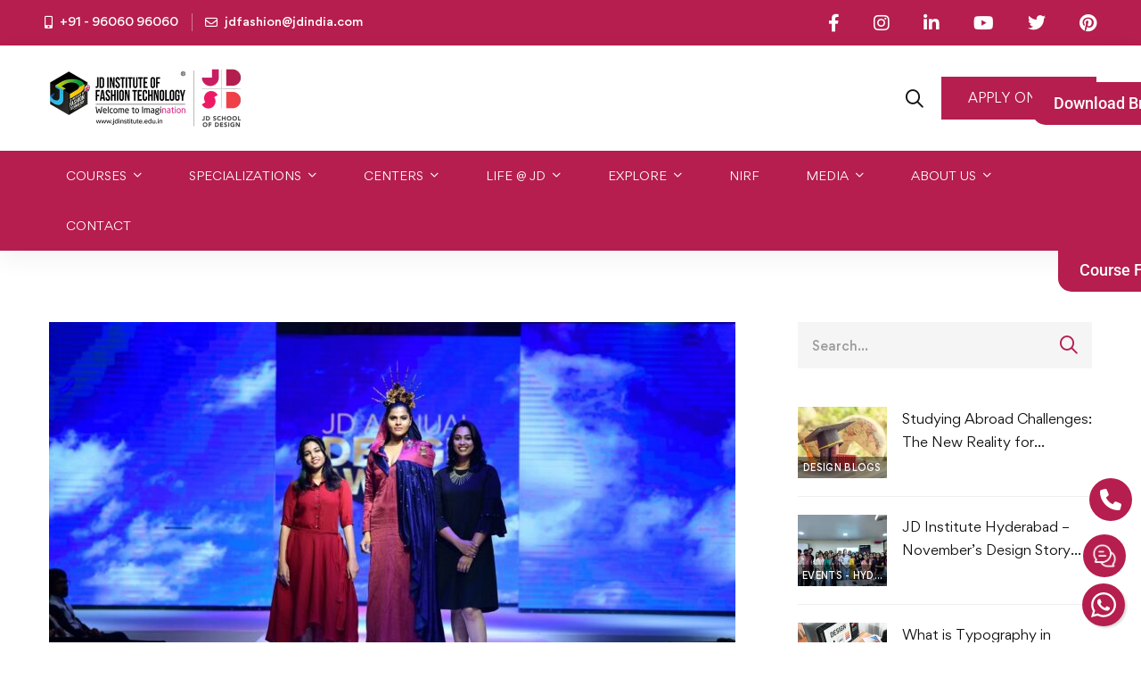

--- FILE ---
content_type: text/html; charset=UTF-8
request_url: https://www.jdinstitute.edu.in/grandhika-jd-annual-design-awards-2019-fashion-design/
body_size: 48230
content:
<!DOCTYPE html>
<html lang="en-US" prefix="og: https://ogp.me/ns#" >
<head>
		<meta charset="UTF-8">
	<meta name="viewport" content="width=device-width, initial-scale=1">
	<link rel="profile" href="https://gmpg.org/xfn/11">
			<link rel="pingback" href="https://www.jdinstitute.edu.in/xmlrpc.php">
			<script>!function(e,c){e[c]=e[c]+(e[c]&&" ")+"quform-js"}(document.documentElement,"className");</script>	<style>img:is([sizes="auto" i], [sizes^="auto," i]) { contain-intrinsic-size: 3000px 1500px }</style>
	
<!-- Google Tag Manager for WordPress by gtm4wp.com -->
<script data-cfasync="false" data-pagespeed-no-defer>
	var gtm4wp_datalayer_name = "dataLayer";
	var dataLayer = dataLayer || [];
</script>
<!-- End Google Tag Manager for WordPress by gtm4wp.com -->
<!-- Search Engine Optimization by Rank Math PRO - https://rankmath.com/ -->
<title>GRANDHIKA–JD Annual Design Awards 2019 | Fashion Design - JD Institute</title>
<meta name="description" content="“I like things to be modern and still have a touch of tradition.”"/>
<meta name="robots" content="follow, index, max-snippet:-1, max-video-preview:-1, max-image-preview:large"/>
<link rel="canonical" href="https://www.jdinstitute.edu.in/grandhika-jd-annual-design-awards-2019-fashion-design/" />
<meta property="og:locale" content="en_US" />
<meta property="og:type" content="article" />
<meta property="og:title" content="GRANDHIKA–JD Annual Design Awards 2019 | Fashion Design - JD Institute" />
<meta property="og:description" content="“I like things to be modern and still have a touch of tradition.”" />
<meta property="og:url" content="https://www.jdinstitute.edu.in/grandhika-jd-annual-design-awards-2019-fashion-design/" />
<meta property="og:site_name" content="JD Institute of Fashion Technology" />
<meta property="article:publisher" content="https://www.facebook.com/JDinstituteoffashion/" />
<meta property="article:tag" content="Fashion Design" />
<meta property="article:tag" content="GRANDHIKA" />
<meta property="article:tag" content="JDADA 2019" />
<meta property="article:section" content="Cochin" />
<meta property="og:updated_time" content="2019-12-03T08:28:10+05:30" />
<meta property="og:image" content="https://www.jdinstitute.edu.in/wp-content/uploads/2019/09/GRANDHIKA–JD-Annual-Design-Awards-2019-Fashion-Design-7.jpg" />
<meta property="og:image:secure_url" content="https://www.jdinstitute.edu.in/wp-content/uploads/2019/09/GRANDHIKA–JD-Annual-Design-Awards-2019-Fashion-Design-7.jpg" />
<meta property="og:image:width" content="1024" />
<meta property="og:image:height" content="683" />
<meta property="og:image:alt" content="GRANDHIKA–JD Annual Design Awards 2019 | Fashion Design" />
<meta property="og:image:type" content="image/jpeg" />
<meta property="article:published_time" content="2019-09-28T11:58:45+05:30" />
<meta property="article:modified_time" content="2019-12-03T08:28:10+05:30" />
<meta name="twitter:card" content="summary_large_image" />
<meta name="twitter:title" content="GRANDHIKA–JD Annual Design Awards 2019 | Fashion Design - JD Institute" />
<meta name="twitter:description" content="“I like things to be modern and still have a touch of tradition.”" />
<meta name="twitter:site" content="@JD_India" />
<meta name="twitter:creator" content="@JD_India" />
<meta name="twitter:image" content="https://www.jdinstitute.edu.in/wp-content/uploads/2019/09/GRANDHIKA–JD-Annual-Design-Awards-2019-Fashion-Design-7.jpg" />
<meta name="twitter:label1" content="Written by" />
<meta name="twitter:data1" content="JD Institute of Fashion Technology" />
<meta name="twitter:label2" content="Time to read" />
<meta name="twitter:data2" content="1 minute" />
<script type="application/ld+json" class="rank-math-schema-pro">{"@context":"https://schema.org","@graph":[{"@type":["EducationalOrganization","Organization"],"@id":"https://www.jdinstitute.edu.in/#organization","name":"JD Institute of Fashion Technology","url":"https://www.jdinstitute.edu.in","sameAs":["https://www.facebook.com/JDinstituteoffashion/","https://twitter.com/JD_India"],"email":"jdfashion@jdindia.com","logo":{"@type":"ImageObject","@id":"https://www.jdinstitute.edu.in/#logo","url":"https://www.jdinstitute.edu.in/wp-content/uploads/2024/03/Exploring-the-Infrastructure-of-JD-Design-Institute-Fostering-Excellence-in-Design-Education-3.jpg","contentUrl":"https://www.jdinstitute.edu.in/wp-content/uploads/2024/03/Exploring-the-Infrastructure-of-JD-Design-Institute-Fostering-Excellence-in-Design-Education-3.jpg","caption":"JD Institute of Fashion Technology","inLanguage":"en-US","width":"1024","height":"536"},"description":"JD Institute of Fashion Technology as the educational division of JD Educational Trust, is one of the oldest and premiere institute of art and design in India."},{"@type":"WebSite","@id":"https://www.jdinstitute.edu.in/#website","url":"https://www.jdinstitute.edu.in","name":"JD Institute of Fashion Technology","alternateName":"JD Institute of Fashion Technology - Official Website","publisher":{"@id":"https://www.jdinstitute.edu.in/#organization"},"inLanguage":"en-US"},{"@type":"ImageObject","@id":"https://www.jdinstitute.edu.in/wp-content/uploads/2019/09/GRANDHIKA\u2013JD-Annual-Design-Awards-2019-Fashion-Design-7.jpg","url":"https://www.jdinstitute.edu.in/wp-content/uploads/2019/09/GRANDHIKA\u2013JD-Annual-Design-Awards-2019-Fashion-Design-7.jpg","width":"1024","height":"683","inLanguage":"en-US"},{"@type":"BreadcrumbList","@id":"https://www.jdinstitute.edu.in/grandhika-jd-annual-design-awards-2019-fashion-design/#breadcrumb","itemListElement":[{"@type":"ListItem","position":"1","item":{"@id":"https://www.jdinstitute.edu.in","name":"Home"}},{"@type":"ListItem","position":"2","item":{"@id":"https://www.jdinstitute.edu.in/grandhika-jd-annual-design-awards-2019-fashion-design/","name":"GRANDHIKA\u2013JD Annual Design Awards 2019 | Fashion Design"}}]},{"@type":"WebPage","@id":"https://www.jdinstitute.edu.in/grandhika-jd-annual-design-awards-2019-fashion-design/#webpage","url":"https://www.jdinstitute.edu.in/grandhika-jd-annual-design-awards-2019-fashion-design/","name":"GRANDHIKA\u2013JD Annual Design Awards 2019 | Fashion Design - JD Institute","datePublished":"2019-09-28T11:58:45+05:30","dateModified":"2019-12-03T08:28:10+05:30","isPartOf":{"@id":"https://www.jdinstitute.edu.in/#website"},"primaryImageOfPage":{"@id":"https://www.jdinstitute.edu.in/wp-content/uploads/2019/09/GRANDHIKA\u2013JD-Annual-Design-Awards-2019-Fashion-Design-7.jpg"},"inLanguage":"en-US","breadcrumb":{"@id":"https://www.jdinstitute.edu.in/grandhika-jd-annual-design-awards-2019-fashion-design/#breadcrumb"}},{"@type":"Person","@id":"https://www.jdinstitute.edu.in/author/jd-institute-of-fashion-technology/","name":"JD Institute of Fashion Technology","url":"https://www.jdinstitute.edu.in/author/jd-institute-of-fashion-technology/","image":{"@type":"ImageObject","@id":"https://secure.gravatar.com/avatar/4958094a75c4608c34981ed6160e7e7ffe342fec444b807739a7b853905109f2?s=96&amp;d=mm&amp;r=g","url":"https://secure.gravatar.com/avatar/4958094a75c4608c34981ed6160e7e7ffe342fec444b807739a7b853905109f2?s=96&amp;d=mm&amp;r=g","caption":"JD Institute of Fashion Technology","inLanguage":"en-US"},"worksFor":{"@id":"https://www.jdinstitute.edu.in/#organization"}},{"@type":"BlogPosting","headline":"GRANDHIKA\u2013JD Annual Design Awards 2019 | Fashion Design - JD Institute","datePublished":"2019-09-28T11:58:45+05:30","dateModified":"2019-12-03T08:28:10+05:30","author":{"@id":"https://www.jdinstitute.edu.in/author/jd-institute-of-fashion-technology/","name":"JD Institute of Fashion Technology"},"publisher":{"@id":"https://www.jdinstitute.edu.in/#organization"},"description":"\u201cI like things to be modern and still have a touch of tradition.\u201d","name":"GRANDHIKA\u2013JD Annual Design Awards 2019 | Fashion Design - JD Institute","@id":"https://www.jdinstitute.edu.in/grandhika-jd-annual-design-awards-2019-fashion-design/#richSnippet","isPartOf":{"@id":"https://www.jdinstitute.edu.in/grandhika-jd-annual-design-awards-2019-fashion-design/#webpage"},"image":{"@id":"https://www.jdinstitute.edu.in/wp-content/uploads/2019/09/GRANDHIKA\u2013JD-Annual-Design-Awards-2019-Fashion-Design-7.jpg"},"inLanguage":"en-US","mainEntityOfPage":{"@id":"https://www.jdinstitute.edu.in/grandhika-jd-annual-design-awards-2019-fashion-design/#webpage"}}]}</script>
<!-- /Rank Math WordPress SEO plugin -->

<link rel='dns-prefetch' href='//www.google.com' />
<link rel='dns-prefetch' href='//www.googletagmanager.com' />
<link rel='dns-prefetch' href='//use.fontawesome.com' />
<link rel="alternate" type="application/rss+xml" title="JD Institute &raquo; Feed" href="https://www.jdinstitute.edu.in/feed/" />
<link rel="alternate" type="application/rss+xml" title="JD Institute &raquo; Comments Feed" href="https://www.jdinstitute.edu.in/comments/feed/" />
<link rel="alternate" type="application/rss+xml" title="JD Institute &raquo; GRANDHIKA–JD Annual Design Awards 2019 | Fashion Design Comments Feed" href="https://www.jdinstitute.edu.in/grandhika-jd-annual-design-awards-2019-fashion-design/feed/" />
<link rel='stylesheet' id='mediaelement-css' href='https://www.jdinstitute.edu.in/wp-includes/js/mediaelement/mediaelementplayer-legacy.min.css' type='text/css' media='all' />
<link rel='stylesheet' id='wp-mediaelement-css' href='https://www.jdinstitute.edu.in/wp-includes/js/mediaelement/wp-mediaelement.min.css' type='text/css' media='all' />
<link rel='stylesheet' id='dashicons-css' href='https://www.jdinstitute.edu.in/wp-includes/css/dashicons.min.css' type='text/css' media='all' />
<link rel='stylesheet' id='post-views-counter-frontend-css' href='https://www.jdinstitute.edu.in/wp-content/plugins/post-views-counter/css/frontend.min.css' type='text/css' media='all' />
<link rel='stylesheet' id='premium-addons-css' href='https://www.jdinstitute.edu.in/wp-content/plugins/premium-addons-for-elementor/assets/frontend/min-css/premium-addons.min.css' type='text/css' media='all' />
<link rel='stylesheet' id='embedpress-css-css' href='https://www.jdinstitute.edu.in/wp-content/plugins/embedpress/assets/css/embedpress.css' type='text/css' media='all' />
<link rel='stylesheet' id='embedpress-blocks-style-css' href='https://www.jdinstitute.edu.in/wp-content/plugins/embedpress/assets/css/blocks.build.css' type='text/css' media='all' />
<link rel='stylesheet' id='wp-block-library-css' href='https://www.jdinstitute.edu.in/wp-includes/css/dist/block-library/style.min.css' type='text/css' media='all' />
<style id='wp-block-library-theme-inline-css' type='text/css'>
.wp-block-audio :where(figcaption){color:#555;font-size:13px;text-align:center}.is-dark-theme .wp-block-audio :where(figcaption){color:#ffffffa6}.wp-block-audio{margin:0 0 1em}.wp-block-code{border:1px solid #ccc;border-radius:4px;font-family:Menlo,Consolas,monaco,monospace;padding:.8em 1em}.wp-block-embed :where(figcaption){color:#555;font-size:13px;text-align:center}.is-dark-theme .wp-block-embed :where(figcaption){color:#ffffffa6}.wp-block-embed{margin:0 0 1em}.blocks-gallery-caption{color:#555;font-size:13px;text-align:center}.is-dark-theme .blocks-gallery-caption{color:#ffffffa6}:root :where(.wp-block-image figcaption){color:#555;font-size:13px;text-align:center}.is-dark-theme :root :where(.wp-block-image figcaption){color:#ffffffa6}.wp-block-image{margin:0 0 1em}.wp-block-pullquote{border-bottom:4px solid;border-top:4px solid;color:currentColor;margin-bottom:1.75em}.wp-block-pullquote cite,.wp-block-pullquote footer,.wp-block-pullquote__citation{color:currentColor;font-size:.8125em;font-style:normal;text-transform:uppercase}.wp-block-quote{border-left:.25em solid;margin:0 0 1.75em;padding-left:1em}.wp-block-quote cite,.wp-block-quote footer{color:currentColor;font-size:.8125em;font-style:normal;position:relative}.wp-block-quote:where(.has-text-align-right){border-left:none;border-right:.25em solid;padding-left:0;padding-right:1em}.wp-block-quote:where(.has-text-align-center){border:none;padding-left:0}.wp-block-quote.is-large,.wp-block-quote.is-style-large,.wp-block-quote:where(.is-style-plain){border:none}.wp-block-search .wp-block-search__label{font-weight:700}.wp-block-search__button{border:1px solid #ccc;padding:.375em .625em}:where(.wp-block-group.has-background){padding:1.25em 2.375em}.wp-block-separator.has-css-opacity{opacity:.4}.wp-block-separator{border:none;border-bottom:2px solid;margin-left:auto;margin-right:auto}.wp-block-separator.has-alpha-channel-opacity{opacity:1}.wp-block-separator:not(.is-style-wide):not(.is-style-dots){width:100px}.wp-block-separator.has-background:not(.is-style-dots){border-bottom:none;height:1px}.wp-block-separator.has-background:not(.is-style-wide):not(.is-style-dots){height:2px}.wp-block-table{margin:0 0 1em}.wp-block-table td,.wp-block-table th{word-break:normal}.wp-block-table :where(figcaption){color:#555;font-size:13px;text-align:center}.is-dark-theme .wp-block-table :where(figcaption){color:#ffffffa6}.wp-block-video :where(figcaption){color:#555;font-size:13px;text-align:center}.is-dark-theme .wp-block-video :where(figcaption){color:#ffffffa6}.wp-block-video{margin:0 0 1em}:root :where(.wp-block-template-part.has-background){margin-bottom:0;margin-top:0;padding:1.25em 2.375em}
</style>
<style id='classic-theme-styles-inline-css' type='text/css'>
/*! This file is auto-generated */
.wp-block-button__link{color:#fff;background-color:#32373c;border-radius:9999px;box-shadow:none;text-decoration:none;padding:calc(.667em + 2px) calc(1.333em + 2px);font-size:1.125em}.wp-block-file__button{background:#32373c;color:#fff;text-decoration:none}
</style>
<link rel='stylesheet' id='wp-components-css' href='https://www.jdinstitute.edu.in/wp-includes/css/dist/components/style.min.css' type='text/css' media='all' />
<link rel='stylesheet' id='wp-preferences-css' href='https://www.jdinstitute.edu.in/wp-includes/css/dist/preferences/style.min.css' type='text/css' media='all' />
<link rel='stylesheet' id='wp-block-editor-css' href='https://www.jdinstitute.edu.in/wp-includes/css/dist/block-editor/style.min.css' type='text/css' media='all' />
<link rel='stylesheet' id='popup-maker-block-library-style-css' href='https://www.jdinstitute.edu.in/wp-content/plugins/popup-maker/dist/packages/block-library-style.css' type='text/css' media='all' />
<style id='pdfemb-pdf-embedder-viewer-style-inline-css' type='text/css'>
.wp-block-pdfemb-pdf-embedder-viewer{max-width:none}

</style>
<style id='font-awesome-svg-styles-default-inline-css' type='text/css'>
.svg-inline--fa {
  display: inline-block;
  height: 1em;
  overflow: visible;
  vertical-align: -.125em;
}
</style>
<link rel='stylesheet' id='font-awesome-svg-styles-css' href='https://www.jdinstitute.edu.in/wp-content/uploads/font-awesome/v6.5.2/css/svg-with-js.css' type='text/css' media='all' />
<style id='font-awesome-svg-styles-inline-css' type='text/css'>
   .wp-block-font-awesome-icon svg::before,
   .wp-rich-text-font-awesome-icon svg::before {content: unset;}
</style>
<style id='global-styles-inline-css' type='text/css'>
:root{--wp--preset--aspect-ratio--square: 1;--wp--preset--aspect-ratio--4-3: 4/3;--wp--preset--aspect-ratio--3-4: 3/4;--wp--preset--aspect-ratio--3-2: 3/2;--wp--preset--aspect-ratio--2-3: 2/3;--wp--preset--aspect-ratio--16-9: 16/9;--wp--preset--aspect-ratio--9-16: 9/16;--wp--preset--color--black: #000000;--wp--preset--color--cyan-bluish-gray: #abb8c3;--wp--preset--color--white: #ffffff;--wp--preset--color--pale-pink: #f78da7;--wp--preset--color--vivid-red: #cf2e2e;--wp--preset--color--luminous-vivid-orange: #ff6900;--wp--preset--color--luminous-vivid-amber: #fcb900;--wp--preset--color--light-green-cyan: #7bdcb5;--wp--preset--color--vivid-green-cyan: #00d084;--wp--preset--color--pale-cyan-blue: #8ed1fc;--wp--preset--color--vivid-cyan-blue: #0693e3;--wp--preset--color--vivid-purple: #9b51e0;--wp--preset--gradient--vivid-cyan-blue-to-vivid-purple: linear-gradient(135deg,rgba(6,147,227,1) 0%,rgb(155,81,224) 100%);--wp--preset--gradient--light-green-cyan-to-vivid-green-cyan: linear-gradient(135deg,rgb(122,220,180) 0%,rgb(0,208,130) 100%);--wp--preset--gradient--luminous-vivid-amber-to-luminous-vivid-orange: linear-gradient(135deg,rgba(252,185,0,1) 0%,rgba(255,105,0,1) 100%);--wp--preset--gradient--luminous-vivid-orange-to-vivid-red: linear-gradient(135deg,rgba(255,105,0,1) 0%,rgb(207,46,46) 100%);--wp--preset--gradient--very-light-gray-to-cyan-bluish-gray: linear-gradient(135deg,rgb(238,238,238) 0%,rgb(169,184,195) 100%);--wp--preset--gradient--cool-to-warm-spectrum: linear-gradient(135deg,rgb(74,234,220) 0%,rgb(151,120,209) 20%,rgb(207,42,186) 40%,rgb(238,44,130) 60%,rgb(251,105,98) 80%,rgb(254,248,76) 100%);--wp--preset--gradient--blush-light-purple: linear-gradient(135deg,rgb(255,206,236) 0%,rgb(152,150,240) 100%);--wp--preset--gradient--blush-bordeaux: linear-gradient(135deg,rgb(254,205,165) 0%,rgb(254,45,45) 50%,rgb(107,0,62) 100%);--wp--preset--gradient--luminous-dusk: linear-gradient(135deg,rgb(255,203,112) 0%,rgb(199,81,192) 50%,rgb(65,88,208) 100%);--wp--preset--gradient--pale-ocean: linear-gradient(135deg,rgb(255,245,203) 0%,rgb(182,227,212) 50%,rgb(51,167,181) 100%);--wp--preset--gradient--electric-grass: linear-gradient(135deg,rgb(202,248,128) 0%,rgb(113,206,126) 100%);--wp--preset--gradient--midnight: linear-gradient(135deg,rgb(2,3,129) 0%,rgb(40,116,252) 100%);--wp--preset--font-size--small: 13px;--wp--preset--font-size--medium: 20px;--wp--preset--font-size--large: 36px;--wp--preset--font-size--x-large: 42px;--wp--preset--spacing--20: 0.44rem;--wp--preset--spacing--30: 0.67rem;--wp--preset--spacing--40: 1rem;--wp--preset--spacing--50: 1.5rem;--wp--preset--spacing--60: 2.25rem;--wp--preset--spacing--70: 3.38rem;--wp--preset--spacing--80: 5.06rem;--wp--preset--shadow--natural: 6px 6px 9px rgba(0, 0, 0, 0.2);--wp--preset--shadow--deep: 12px 12px 50px rgba(0, 0, 0, 0.4);--wp--preset--shadow--sharp: 6px 6px 0px rgba(0, 0, 0, 0.2);--wp--preset--shadow--outlined: 6px 6px 0px -3px rgba(255, 255, 255, 1), 6px 6px rgba(0, 0, 0, 1);--wp--preset--shadow--crisp: 6px 6px 0px rgba(0, 0, 0, 1);}:where(.is-layout-flex){gap: 0.5em;}:where(.is-layout-grid){gap: 0.5em;}body .is-layout-flex{display: flex;}.is-layout-flex{flex-wrap: wrap;align-items: center;}.is-layout-flex > :is(*, div){margin: 0;}body .is-layout-grid{display: grid;}.is-layout-grid > :is(*, div){margin: 0;}:where(.wp-block-columns.is-layout-flex){gap: 2em;}:where(.wp-block-columns.is-layout-grid){gap: 2em;}:where(.wp-block-post-template.is-layout-flex){gap: 1.25em;}:where(.wp-block-post-template.is-layout-grid){gap: 1.25em;}.has-black-color{color: var(--wp--preset--color--black) !important;}.has-cyan-bluish-gray-color{color: var(--wp--preset--color--cyan-bluish-gray) !important;}.has-white-color{color: var(--wp--preset--color--white) !important;}.has-pale-pink-color{color: var(--wp--preset--color--pale-pink) !important;}.has-vivid-red-color{color: var(--wp--preset--color--vivid-red) !important;}.has-luminous-vivid-orange-color{color: var(--wp--preset--color--luminous-vivid-orange) !important;}.has-luminous-vivid-amber-color{color: var(--wp--preset--color--luminous-vivid-amber) !important;}.has-light-green-cyan-color{color: var(--wp--preset--color--light-green-cyan) !important;}.has-vivid-green-cyan-color{color: var(--wp--preset--color--vivid-green-cyan) !important;}.has-pale-cyan-blue-color{color: var(--wp--preset--color--pale-cyan-blue) !important;}.has-vivid-cyan-blue-color{color: var(--wp--preset--color--vivid-cyan-blue) !important;}.has-vivid-purple-color{color: var(--wp--preset--color--vivid-purple) !important;}.has-black-background-color{background-color: var(--wp--preset--color--black) !important;}.has-cyan-bluish-gray-background-color{background-color: var(--wp--preset--color--cyan-bluish-gray) !important;}.has-white-background-color{background-color: var(--wp--preset--color--white) !important;}.has-pale-pink-background-color{background-color: var(--wp--preset--color--pale-pink) !important;}.has-vivid-red-background-color{background-color: var(--wp--preset--color--vivid-red) !important;}.has-luminous-vivid-orange-background-color{background-color: var(--wp--preset--color--luminous-vivid-orange) !important;}.has-luminous-vivid-amber-background-color{background-color: var(--wp--preset--color--luminous-vivid-amber) !important;}.has-light-green-cyan-background-color{background-color: var(--wp--preset--color--light-green-cyan) !important;}.has-vivid-green-cyan-background-color{background-color: var(--wp--preset--color--vivid-green-cyan) !important;}.has-pale-cyan-blue-background-color{background-color: var(--wp--preset--color--pale-cyan-blue) !important;}.has-vivid-cyan-blue-background-color{background-color: var(--wp--preset--color--vivid-cyan-blue) !important;}.has-vivid-purple-background-color{background-color: var(--wp--preset--color--vivid-purple) !important;}.has-black-border-color{border-color: var(--wp--preset--color--black) !important;}.has-cyan-bluish-gray-border-color{border-color: var(--wp--preset--color--cyan-bluish-gray) !important;}.has-white-border-color{border-color: var(--wp--preset--color--white) !important;}.has-pale-pink-border-color{border-color: var(--wp--preset--color--pale-pink) !important;}.has-vivid-red-border-color{border-color: var(--wp--preset--color--vivid-red) !important;}.has-luminous-vivid-orange-border-color{border-color: var(--wp--preset--color--luminous-vivid-orange) !important;}.has-luminous-vivid-amber-border-color{border-color: var(--wp--preset--color--luminous-vivid-amber) !important;}.has-light-green-cyan-border-color{border-color: var(--wp--preset--color--light-green-cyan) !important;}.has-vivid-green-cyan-border-color{border-color: var(--wp--preset--color--vivid-green-cyan) !important;}.has-pale-cyan-blue-border-color{border-color: var(--wp--preset--color--pale-cyan-blue) !important;}.has-vivid-cyan-blue-border-color{border-color: var(--wp--preset--color--vivid-cyan-blue) !important;}.has-vivid-purple-border-color{border-color: var(--wp--preset--color--vivid-purple) !important;}.has-vivid-cyan-blue-to-vivid-purple-gradient-background{background: var(--wp--preset--gradient--vivid-cyan-blue-to-vivid-purple) !important;}.has-light-green-cyan-to-vivid-green-cyan-gradient-background{background: var(--wp--preset--gradient--light-green-cyan-to-vivid-green-cyan) !important;}.has-luminous-vivid-amber-to-luminous-vivid-orange-gradient-background{background: var(--wp--preset--gradient--luminous-vivid-amber-to-luminous-vivid-orange) !important;}.has-luminous-vivid-orange-to-vivid-red-gradient-background{background: var(--wp--preset--gradient--luminous-vivid-orange-to-vivid-red) !important;}.has-very-light-gray-to-cyan-bluish-gray-gradient-background{background: var(--wp--preset--gradient--very-light-gray-to-cyan-bluish-gray) !important;}.has-cool-to-warm-spectrum-gradient-background{background: var(--wp--preset--gradient--cool-to-warm-spectrum) !important;}.has-blush-light-purple-gradient-background{background: var(--wp--preset--gradient--blush-light-purple) !important;}.has-blush-bordeaux-gradient-background{background: var(--wp--preset--gradient--blush-bordeaux) !important;}.has-luminous-dusk-gradient-background{background: var(--wp--preset--gradient--luminous-dusk) !important;}.has-pale-ocean-gradient-background{background: var(--wp--preset--gradient--pale-ocean) !important;}.has-electric-grass-gradient-background{background: var(--wp--preset--gradient--electric-grass) !important;}.has-midnight-gradient-background{background: var(--wp--preset--gradient--midnight) !important;}.has-small-font-size{font-size: var(--wp--preset--font-size--small) !important;}.has-medium-font-size{font-size: var(--wp--preset--font-size--medium) !important;}.has-large-font-size{font-size: var(--wp--preset--font-size--large) !important;}.has-x-large-font-size{font-size: var(--wp--preset--font-size--x-large) !important;}
:where(.wp-block-post-template.is-layout-flex){gap: 1.25em;}:where(.wp-block-post-template.is-layout-grid){gap: 1.25em;}
:where(.wp-block-columns.is-layout-flex){gap: 2em;}:where(.wp-block-columns.is-layout-grid){gap: 2em;}
:root :where(.wp-block-pullquote){font-size: 1.5em;line-height: 1.6;}
</style>
<link rel='stylesheet' id='quform-css' href='https://www.jdinstitute.edu.in/wp-content/plugins/quform/cache/quform.css' type='text/css' media='all' />
<link rel='stylesheet' id='font-gordita-css' href='https://www.jdinstitute.edu.in/wp-content/themes/jd/assets/fonts/gordita/font-gordita.min.css' type='text/css' media='all' />
<link rel='stylesheet' id='font-awesome-pro-css' href='https://www.jdinstitute.edu.in/wp-content/themes/jd/assets/fonts/awesome/css/fontawesome-all.min.css' type='text/css' media='all' />
<link rel='stylesheet' id='swiper-css' href='https://www.jdinstitute.edu.in/wp-content/plugins/elementor/assets/lib/swiper/v8/css/swiper.min.css' type='text/css' media='all' />
<link rel='stylesheet' id='unicamp-style-css' href='https://www.jdinstitute.edu.in/wp-content/themes/jd/style.min.css' type='text/css' media='all' />
<style id='unicamp-style-inline-css' type='text/css'>
:root {
				--unicamp-typography-body-font-family: Gordita, sans-serif;
				--unicamp-typography-body-font-size: 15px;
				--unicamp-typography-body-font-weight: 400;
				--unicamp-typography-body-line-height: 1.87;
				--unicamp-typography-body-letter-spacing: 0em;
				--unicamp-typography-headings-font-family: Gordita, sans-serif;
				--unicamp-typography-headings-font-weight: 400;
				--unicamp-typography-headings-line-height: 1.3;
				--unicamp-typography-headings-letter-spacing: 0em;
				--unicamp-color-primary: #b51e4f;
				--unicamp-color-primary-rgb: 181, 30, 79;
				--unicamp-color-secondary: #ed1665;
				--unicamp-color-third: #031f42;
				--unicamp-color-text: #696969;
				--unicamp-color-text-bit-lighten: #7e7e7e;
				--unicamp-color-text-lighten: #ababab;
				--unicamp-color-heading: #111;
				--unicamp-color-link: #696969;
				--unicamp-color-link-hover: #b51e4f;
				--unicamp-color-box-white-background: #fff;
				--unicamp-color-box-white-border: #ededed;
				--unicamp-color-box-grey-background: #f8f8f8;
				--unicamp-color-box-light-grey-background: #f9f9fb;
				--unicamp-color-box-fill-separator: #eee;
				--unicamp-color-box-border: #eee;
				--unicamp-color-box-border-lighten: #ededed;
				--unicamp-color-button-text: #fff;
				--unicamp-color-button-border: #b51e4f;
				--unicamp-color-button-background: #b51e4f;
				--unicamp-color-button-hover-text: #fff;
				--unicamp-color-button-hover-border: #111;
				--unicamp-color-button-hover-background: #111;
				--unicamp-color-form-text: #696969;
				--unicamp-color-form-border: #f5f5f5;
				--unicamp-color-form-background: #f5f5f5;
				--unicamp-color-form-focus-text: #111;
				--unicamp-color-form-focus-border: #b51e4f;
				--unicamp-color-form-focus-background: #fff;
				--unicamp-color-sub-menu-border: #ededed;
				--unicamp-color-sub-menu-background: #fff;
			}
.boxed{max-width:1400px}::-moz-selection{color:#fff;background-color:#b51e4f}::selection{color:#fff;background-color:#b51e4f}.primary-fill-color{fill:#b51e4f}@media(min-width:992px){.page-sidebar{flex:0 0 33.333333%;max-width:33.333333%}.page-main-content{flex:0 0 66.666667%;max-width:66.666667%}}@media(min-width:1200px){.page-sidebar-left .page-sidebar-inner{padding-right:40px}.page-sidebar-right .page-sidebar-inner{padding-left:40px}}@media(max-width:991px){.page-sidebar{margin-top:80px}.page-main-content{-webkit-order:-1;-moz-order:-1;order:-1}}.lg-backdrop{background-color:#000 !important}.page-mobile-main-menu>.inner{background-color:#111}
</style>
<link rel='stylesheet' id='perfect-scrollbar-css' href='https://www.jdinstitute.edu.in/wp-content/themes/jd/assets/libs/perfect-scrollbar/css/perfect-scrollbar.min.css' type='text/css' media='all' />
<link rel='stylesheet' id='growl-css' href='https://www.jdinstitute.edu.in/wp-content/themes/jd/assets/libs/growl/css/jquery.growl.min.css' type='text/css' media='all' />
<link rel='stylesheet' id='lightgallery-css' href='https://www.jdinstitute.edu.in/wp-content/themes/jd/assets/libs/lightGallery/css/lightgallery.min.css' type='text/css' media='all' />
<link rel='stylesheet' id='font-awesome-official-css' href='https://use.fontawesome.com/releases/v6.5.2/css/all.css' type='text/css' media='all' integrity="sha384-PPIZEGYM1v8zp5Py7UjFb79S58UeqCL9pYVnVPURKEqvioPROaVAJKKLzvH2rDnI" crossorigin="anonymous" />
<link rel='stylesheet' id='dflip-style-css' href='https://www.jdinstitute.edu.in/wp-content/plugins/3d-flipbook-dflip-lite/assets/css/dflip.min.css' type='text/css' media='all' />
<link rel='stylesheet' id='elementor-frontend-css' href='https://www.jdinstitute.edu.in/wp-content/uploads/elementor/css/custom-frontend.min.css' type='text/css' media='all' />
<link rel='stylesheet' id='widget-icon-box-css' href='https://www.jdinstitute.edu.in/wp-content/uploads/elementor/css/custom-widget-icon-box.min.css' type='text/css' media='all' />
<link rel='stylesheet' id='widget-image-css' href='https://www.jdinstitute.edu.in/wp-content/plugins/elementor/assets/css/widget-image.min.css' type='text/css' media='all' />
<link rel='stylesheet' id='widget-divider-css' href='https://www.jdinstitute.edu.in/wp-content/plugins/elementor/assets/css/widget-divider.min.css' type='text/css' media='all' />
<link rel='stylesheet' id='widget-icon-list-css' href='https://www.jdinstitute.edu.in/wp-content/uploads/elementor/css/custom-widget-icon-list.min.css' type='text/css' media='all' />
<link rel='stylesheet' id='widget-spacer-css' href='https://www.jdinstitute.edu.in/wp-content/plugins/elementor/assets/css/widget-spacer.min.css' type='text/css' media='all' />
<link rel='stylesheet' id='e-popup-css' href='https://www.jdinstitute.edu.in/wp-content/plugins/elementor-pro/assets/css/conditionals/popup.min.css' type='text/css' media='all' />
<link rel='stylesheet' id='elementor-icons-css' href='https://www.jdinstitute.edu.in/wp-content/plugins/elementor/assets/lib/eicons/css/elementor-icons.min.css' type='text/css' media='all' />
<link rel='stylesheet' id='elementor-post-55649-css' href='https://www.jdinstitute.edu.in/wp-content/uploads/elementor/css/post-55649.css' type='text/css' media='all' />
<link rel='stylesheet' id='font-awesome-5-all-css' href='https://www.jdinstitute.edu.in/wp-content/plugins/elementor/assets/lib/font-awesome/css/all.min.css' type='text/css' media='all' />
<link rel='stylesheet' id='font-awesome-4-shim-css' href='https://www.jdinstitute.edu.in/wp-content/plugins/elementor/assets/lib/font-awesome/css/v4-shims.min.css' type='text/css' media='all' />
<link rel='stylesheet' id='elementor-post-72820-css' href='https://www.jdinstitute.edu.in/wp-content/uploads/elementor/css/post-72820.css' type='text/css' media='all' />
<link rel='stylesheet' id='elementor-post-114230-css' href='https://www.jdinstitute.edu.in/wp-content/uploads/elementor/css/post-114230.css' type='text/css' media='all' />
<link rel='stylesheet' id='elementor-post-102230-css' href='https://www.jdinstitute.edu.in/wp-content/uploads/elementor/css/post-102230.css' type='text/css' media='all' />
<link rel='stylesheet' id='forminator-module-css-113712-css' href='https://www.jdinstitute.edu.in/wp-content/uploads/forminator/113712_d7cf442cc86bada0fba1a3c1ab333b9e/css/style-113712.css' type='text/css' media='all' />
<link rel='stylesheet' id='forminator-icons-css' href='https://www.jdinstitute.edu.in/wp-content/plugins/forminator/assets/forminator-ui/css/forminator-icons.min.css' type='text/css' media='all' />
<link rel='stylesheet' id='forminator-utilities-css' href='https://www.jdinstitute.edu.in/wp-content/plugins/forminator/assets/forminator-ui/css/src/forminator-utilities.min.css' type='text/css' media='all' />
<link rel='stylesheet' id='forminator-grid-default-css' href='https://www.jdinstitute.edu.in/wp-content/plugins/forminator/assets/forminator-ui/css/src/grid/forminator-grid.open.min.css' type='text/css' media='all' />
<link rel='stylesheet' id='forminator-forms-default-base-css' href='https://www.jdinstitute.edu.in/wp-content/plugins/forminator/assets/forminator-ui/css/src/form/forminator-form-default.base.min.css' type='text/css' media='all' />
<link rel='stylesheet' id='forminator-forms-default-select2-css' href='https://www.jdinstitute.edu.in/wp-content/plugins/forminator/assets/forminator-ui/css/src/form/forminator-form-default.select2.min.css' type='text/css' media='all' />
<link rel='stylesheet' id='forminator-forms-default-full-css' href='https://www.jdinstitute.edu.in/wp-content/plugins/forminator/assets/forminator-ui/css/src/form/forminator-form-default.full.min.css' type='text/css' media='all' />
<link rel='stylesheet' id='intlTelInput-forminator-css-css' href='https://www.jdinstitute.edu.in/wp-content/plugins/forminator/assets/css/intlTelInput.min.css' type='text/css' media='all' />
<link rel='stylesheet' id='buttons-css' href='https://www.jdinstitute.edu.in/wp-includes/css/buttons.min.css' type='text/css' media='all' />
<link rel='stylesheet' id='popup-maker-site-css' href='//www.jdinstitute.edu.in/wp-content/uploads/pum/pum-site-styles.css?generated=1758542398' type='text/css' media='all' />
<link rel='stylesheet' id='forminator-module-css-95075-css' href='https://www.jdinstitute.edu.in/wp-content/uploads/forminator/95075_886b021b06c5f087654afe0407743f08/css/style-95075.css' type='text/css' media='all' />
<link rel='stylesheet' id='mo_customer_validation_form_main_css-css' href='https://www.jdinstitute.edu.in/wp-content/plugins/miniorange-otp-verification-enterprise_1525/includes/css/mo_forms_css.min.css?version=15.2.5' type='text/css' media='all' />
<link rel='stylesheet' id='eael-general-css' href='https://www.jdinstitute.edu.in/wp-content/plugins/essential-addons-for-elementor-lite/assets/front-end/css/view/general.min.css' type='text/css' media='all' />
<link rel='stylesheet' id='bdt-uikit-css' href='https://www.jdinstitute.edu.in/wp-content/plugins/bdthemes-prime-slider-lite/assets/css/bdt-uikit.css' type='text/css' media='all' />
<link rel='stylesheet' id='prime-slider-site-css' href='https://www.jdinstitute.edu.in/wp-content/plugins/bdthemes-prime-slider-lite/assets/css/prime-slider-site.css' type='text/css' media='all' />
<link rel='stylesheet' id='font-awesome-official-v4shim-css' href='https://use.fontawesome.com/releases/v6.5.2/css/v4-shims.css' type='text/css' media='all' integrity="sha384-XyvK/kKwgVW+fuRkusfLgfhAMuaxLPSOY8W7wj8tUkf0Nr2WGHniPmpdu+cmPS5n" crossorigin="anonymous" />
<link rel='stylesheet' id='elementor-gf-local-roboto-css' href='https://www.jdinstitute.edu.in/wp-content/uploads/elementor/google-fonts/css/roboto.css' type='text/css' media='all' />
<link rel='stylesheet' id='elementor-gf-local-robotoslab-css' href='https://www.jdinstitute.edu.in/wp-content/uploads/elementor/google-fonts/css/robotoslab.css' type='text/css' media='all' />
<script type="text/javascript" src="https://www.jdinstitute.edu.in/wp-includes/js/jquery/jquery.min.js" id="jquery-core-js"></script>
<script type="text/javascript" src="https://www.jdinstitute.edu.in/wp-includes/js/jquery/jquery-migrate.min.js" id="jquery-migrate-js"></script>
<script type="text/javascript" id="3d-flip-book-client-locale-loader-js-extra">
/* <![CDATA[ */
var FB3D_CLIENT_LOCALE = {"ajaxurl":"https:\/\/www.jdinstitute.edu.in\/wp-admin\/admin-ajax.php","dictionary":{"Table of contents":"Table of contents","Close":"Close","Bookmarks":"Bookmarks","Thumbnails":"Thumbnails","Search":"Search","Share":"Share","Facebook":"Facebook","Twitter":"Twitter","Email":"Email","Play":"Play","Previous page":"Previous page","Next page":"Next page","Zoom in":"Zoom in","Zoom out":"Zoom out","Fit view":"Fit view","Auto play":"Auto play","Full screen":"Full screen","More":"More","Smart pan":"Smart pan","Single page":"Single page","Sounds":"Sounds","Stats":"Stats","Print":"Print","Download":"Download","Goto first page":"Goto first page","Goto last page":"Goto last page"},"images":"https:\/\/www.jdinstitute.edu.in\/wp-content\/plugins\/interactive-3d-flipbook-powered-physics-engine\/assets\/images\/","jsData":{"urls":[],"posts":{"ids_mis":[],"ids":[]},"pages":[],"firstPages":[],"bookCtrlProps":[],"bookTemplates":[]},"key":"3d-flip-book","pdfJS":{"pdfJsLib":"https:\/\/www.jdinstitute.edu.in\/wp-content\/plugins\/interactive-3d-flipbook-powered-physics-engine\/assets\/js\/pdf.min.js?ver=4.3.136","pdfJsWorker":"https:\/\/www.jdinstitute.edu.in\/wp-content\/plugins\/interactive-3d-flipbook-powered-physics-engine\/assets\/js\/pdf.worker.js?ver=4.3.136","stablePdfJsLib":"https:\/\/www.jdinstitute.edu.in\/wp-content\/plugins\/interactive-3d-flipbook-powered-physics-engine\/assets\/js\/stable\/pdf.min.js?ver=2.5.207","stablePdfJsWorker":"https:\/\/www.jdinstitute.edu.in\/wp-content\/plugins\/interactive-3d-flipbook-powered-physics-engine\/assets\/js\/stable\/pdf.worker.js?ver=2.5.207","pdfJsCMapUrl":"https:\/\/www.jdinstitute.edu.in\/wp-content\/plugins\/interactive-3d-flipbook-powered-physics-engine\/assets\/cmaps\/"},"cacheurl":"https:\/\/www.jdinstitute.edu.in\/wp-content\/uploads\/3d-flip-book\/cache\/","pluginsurl":"https:\/\/www.jdinstitute.edu.in\/wp-content\/plugins\/","pluginurl":"https:\/\/www.jdinstitute.edu.in\/wp-content\/plugins\/interactive-3d-flipbook-powered-physics-engine\/","thumbnailSize":{"width":"150","height":"150"},"version":"1.16.17"};
/* ]]> */
</script>
<script type="text/javascript" src="https://www.jdinstitute.edu.in/wp-content/plugins/interactive-3d-flipbook-powered-physics-engine/assets/js/client-locale-loader.js" id="3d-flip-book-client-locale-loader-js" async="async" data-wp-strategy="async"></script>
<script type="text/javascript" src="//www.jdinstitute.edu.in/wp-content/plugins/revslider/sr6/assets/js/rbtools.min.js" async id="tp-tools-js"></script>
<script type="text/javascript" src="//www.jdinstitute.edu.in/wp-content/plugins/revslider/sr6/assets/js/rs6.min.js" async id="revmin-js"></script>
<script type="text/javascript" src="https://www.jdinstitute.edu.in/wp-content/plugins/elementor/assets/lib/font-awesome/js/v4-shims.min.js" id="font-awesome-4-shim-js"></script>
<script type="text/javascript" id="moforminator-js-extra">
/* <![CDATA[ */
var moforminator = {"siteURL":"https:\/\/www.jdinstitute.edu.in\/wp-admin\/admin-ajax.php","otpType":["phone"],"gnonce":"70225cb3c6","nonceKey":"e88ee3329c","vnonce":"70225cb3c6","buttontext":"Click Here to send OTP","imgURL":"https:\/\/www.jdinstitute.edu.in\/wp-content\/plugins\/miniorange-otp-verification-enterprise_1525\/includes\/images\/loader.gif","formDetails":{"113712":{"emailkey":"","phonekey":"phone-1","phone_show":"phone-1","email_show":""},"96703":{"emailkey":"","phonekey":"phone-1","phone_show":"phone-1","email_show":""},"95075":{"emailkey":"","phonekey":"phone-1","phone_show":"phone-1","email_show":""},"86665":{"emailkey":"","phonekey":"phone-1","phone_show":"phone-1","email_show":""}},"fieldText":"Enter OTP here","validated":{"email":false,"phone":false},"gaction":"miniorange_forminator_generate_otp","vaction":"miniorange_forminator_validate_otp"};
/* ]]> */
</script>
<script type="text/javascript" src="https://www.jdinstitute.edu.in/wp-content/plugins/miniorange-otp-verification-enterprise_1525/includes/js/moforminator.min.js" id="moforminator-js"></script>
<script type="text/javascript" src="https://www.jdinstitute.edu.in/wp-content/plugins/forminator/assets/forminator-ui/js/select2.full.min.js" id="forminator-select2-js"></script>
<script type="text/javascript" src="https://www.jdinstitute.edu.in/wp-content/plugins/forminator/assets/js/library/jquery.validate.min.js" id="forminator-jquery-validate-js"></script>
<script type="text/javascript" src="https://www.jdinstitute.edu.in/wp-content/plugins/forminator/assets/forminator-ui/js/forminator-form.min.js" id="forminator-form-js"></script>
<script type="text/javascript" id="forminator-front-scripts-js-extra">
/* <![CDATA[ */
var ForminatorFront = {"ajaxUrl":"https:\/\/www.jdinstitute.edu.in\/wp-admin\/admin-ajax.php","cform":{"processing":"Submitting form, please wait","error":"An error occurred while processing the form. Please try again","upload_error":"An upload error occurred while processing the form. Please try again","pagination_prev":"Previous","pagination_next":"Next","pagination_go":"Submit","gateway":{"processing":"Processing payment, please wait","paid":"Success! Payment confirmed. Submitting form, please wait","error":"Error! Something went wrong when verifying the payment"},"captcha_error":"Invalid CAPTCHA","no_file_chosen":"No file chosen","intlTelInput_utils_script":"https:\/\/www.jdinstitute.edu.in\/wp-content\/plugins\/forminator\/assets\/js\/library\/intlTelInputUtils.js","process_error":"Please try again","payment_failed":"Payment failed. Please try again.","payment_cancelled":"Payment was cancelled"},"poll":{"processing":"Submitting vote, please wait","error":"An error occurred saving the vote. Please try again"},"quiz":{"view_results":"View Results"},"select2":{"load_more":"Loading more results\u2026","no_result_found":"No results found","searching":"Searching\u2026","loaded_error":"The results could not be loaded."}};
var ForminatorFront = {"ajaxUrl":"https:\/\/www.jdinstitute.edu.in\/wp-admin\/admin-ajax.php","cform":{"processing":"Submitting form, please wait","error":"An error occurred while processing the form. Please try again","upload_error":"An upload error occurred while processing the form. Please try again","pagination_prev":"Previous","pagination_next":"Next","pagination_go":"Submit","gateway":{"processing":"Processing payment, please wait","paid":"Success! Payment confirmed. Submitting form, please wait","error":"Error! Something went wrong when verifying the payment"},"captcha_error":"Invalid CAPTCHA","no_file_chosen":"No file chosen","intlTelInput_utils_script":"https:\/\/www.jdinstitute.edu.in\/wp-content\/plugins\/forminator\/assets\/js\/library\/intlTelInputUtils.js","process_error":"Please try again","payment_failed":"Payment failed. Please try again.","payment_cancelled":"Payment was cancelled"},"poll":{"processing":"Submitting vote, please wait","error":"An error occurred saving the vote. Please try again"},"quiz":{"view_results":"View Results"},"select2":{"load_more":"Loading more results\u2026","no_result_found":"No results found","searching":"Searching\u2026","loaded_error":"The results could not be loaded."}};
/* ]]> */
</script>
<script type="text/javascript" src="https://www.jdinstitute.edu.in/wp-content/plugins/forminator/build/front/front.multi.min.js" id="forminator-front-scripts-js"></script>
<script type="text/javascript" src="https://www.jdinstitute.edu.in/wp-content/plugins/forminator/assets/js/library/intlTelInput.min.js" id="forminator-intlTelInput-js"></script>

<!-- Google tag (gtag.js) snippet added by Site Kit -->
<!-- Google Analytics snippet added by Site Kit -->
<script type="text/javascript" src="https://www.googletagmanager.com/gtag/js?id=GT-W62HDJ8" id="google_gtagjs-js" async></script>
<script type="text/javascript" id="google_gtagjs-js-after">
/* <![CDATA[ */
window.dataLayer = window.dataLayer || [];function gtag(){dataLayer.push(arguments);}
gtag("set","linker",{"domains":["www.jdinstitute.edu.in"]});
gtag("js", new Date());
gtag("set", "developer_id.dZTNiMT", true);
gtag("config", "GT-W62HDJ8", {"googlesitekit_post_type":"post","googlesitekit_post_date":"20190928"});
/* ]]> */
</script>
<script type="text/javascript" src="https://www.jdinstitute.edu.in/wp-content/plugins/bdthemes-prime-slider-lite/assets/js/bdt-uikit.min.js" id="bdt-uikit-js"></script>
<script></script><link rel="https://api.w.org/" href="https://www.jdinstitute.edu.in/wp-json/" /><link rel="alternate" title="JSON" type="application/json" href="https://www.jdinstitute.edu.in/wp-json/wp/v2/posts/21314" /><link rel="EditURI" type="application/rsd+xml" title="RSD" href="https://www.jdinstitute.edu.in/xmlrpc.php?rsd" />
<meta name="generator" content="Site Kit by Google 1.167.0" /><!-- Google tag (gtag.js) -->
<script async src="https://www.googletagmanager.com/gtag/js?id=AW-16705062553"></script>
<script>
  window.dataLayer = window.dataLayer || [];
  function gtag(){dataLayer.push(arguments);}
  gtag('js', new Date());

  gtag('config', 'AW-16705062553');
</script>





<!-- Global site tag (gtag.js) - Google Ads: 990756027 --> <script async src="https://www.googletagmanager.com/gtag/js?id=AW-990756027"></script> <script> window.dataLayer = window.dataLayer || []; function gtag(){dataLayer.push(arguments);} gtag('js', new Date()); gtag('config', 'AW-990756027'); </script>


<!-- Global site tag (gtag.js) - Google Analytics --> <script async src="https://www.googletagmanager.com/gtag/js?id=UA-226562401-1"></script> <script> window.dataLayer = window.dataLayer || []; function gtag(){dataLayer.push(arguments);} gtag('js', new Date());  gtag('config', 'UA-226562401-1'); </script>





<input value="aHR0cHM6Ly93d3cuamRpbnN0aXR1dGUuZWR1LmluLw==" id="xircls_unique_details" type="hidden">
                                        <script type="text/javascript" src="https://apps.xircls.com/static/whatsapp/widget.js"></script>

<script src="https://s3.us-east-1.amazonaws.com/api.xircls.us/static/chatbot/chatbot_by_xircls.js" defer></script>

<meta name="p:domain_verify" content="65b793bb07a4e0e8ae58174c0dee4abf"/>











		<script type="text/javascript">
				(function(c,l,a,r,i,t,y){
					c[a]=c[a]||function(){(c[a].q=c[a].q||[]).push(arguments)};t=l.createElement(r);t.async=1;
					t.src="https://www.clarity.ms/tag/"+i+"?ref=wordpress";y=l.getElementsByTagName(r)[0];y.parentNode.insertBefore(t,y);
				})(window, document, "clarity", "script", "n98jl8tkeo");
		</script>
		<meta name="ti-site-data" content="eyJyIjoiMTowITc6MCEzMDowIiwibyI6Imh0dHBzOlwvXC93d3cuamRpbnN0aXR1dGUuZWR1LmluXC93cC1hZG1pblwvYWRtaW4tYWpheC5waHA/YWN0aW9uPXRpX29ubGluZV91c2Vyc19nb29nbGUmYW1wO3A9JTJGZ3JhbmRoaWthLWpkLWFubnVhbC1kZXNpZ24tYXdhcmRzLTIwMTktZmFzaGlvbi1kZXNpZ24lMkYmYW1wO193cG5vbmNlPWYwMjM4N2Y2ODAifQ==" />
<!-- Google Tag Manager for WordPress by gtm4wp.com -->
<!-- GTM Container placement set to automatic -->
<script data-cfasync="false" data-pagespeed-no-defer>
	var dataLayer_content = {"pagePostType":"post","pagePostType2":"single-post","pageCategory":["cochin-jdada-2019","fashion-design-cochin-jdada-2019","jdada-2019"],"pageAttributes":["fashion-design","grandhika","jdada-2019"],"pagePostAuthor":"JD Institute of Fashion Technology"};
	dataLayer.push( dataLayer_content );
</script>
<script data-cfasync="false" data-pagespeed-no-defer>
(function(w,d,s,l,i){w[l]=w[l]||[];w[l].push({'gtm.start':
new Date().getTime(),event:'gtm.js'});var f=d.getElementsByTagName(s)[0],
j=d.createElement(s),dl=l!='dataLayer'?'&l='+l:'';j.async=true;j.src=
'//www.googletagmanager.com/gtm.js?id='+i+dl;f.parentNode.insertBefore(j,f);
})(window,document,'script','dataLayer','GTM-KZF964S');
</script>
<!-- End Google Tag Manager for WordPress by gtm4wp.com --><meta name="generator" content="Elementor 3.33.2; features: additional_custom_breakpoints; settings: css_print_method-external, google_font-enabled, font_display-swap">
<meta name="generator" content="Powered by WPBakery Page Builder - drag and drop page builder for WordPress."/>

<!-- Google Tag Manager snippet added by Site Kit -->
<script type="text/javascript">
/* <![CDATA[ */

			( function( w, d, s, l, i ) {
				w[l] = w[l] || [];
				w[l].push( {'gtm.start': new Date().getTime(), event: 'gtm.js'} );
				var f = d.getElementsByTagName( s )[0],
					j = d.createElement( s ), dl = l != 'dataLayer' ? '&l=' + l : '';
				j.async = true;
				j.src = 'https://www.googletagmanager.com/gtm.js?id=' + i + dl;
				f.parentNode.insertBefore( j, f );
			} )( window, document, 'script', 'dataLayer', 'GTM-KZF964S' );
			
/* ]]> */
</script>

<!-- End Google Tag Manager snippet added by Site Kit -->
<meta name="generator" content="Powered by Slider Revolution 6.7.21 - responsive, Mobile-Friendly Slider Plugin for WordPress with comfortable drag and drop interface." />
<link rel="icon" href="https://www.jdinstitute.edu.in/wp-content/uploads/2024/05/cropped-Favicon-32x32.webp" sizes="32x32" />
<link rel="icon" href="https://www.jdinstitute.edu.in/wp-content/uploads/2024/05/cropped-Favicon-192x192.webp" sizes="192x192" />
<link rel="apple-touch-icon" href="https://www.jdinstitute.edu.in/wp-content/uploads/2024/05/cropped-Favicon-180x180.webp" />
<meta name="msapplication-TileImage" content="https://www.jdinstitute.edu.in/wp-content/uploads/2024/05/cropped-Favicon-270x270.webp" />
<script>function setREVStartSize(e){
			//window.requestAnimationFrame(function() {
				window.RSIW = window.RSIW===undefined ? window.innerWidth : window.RSIW;
				window.RSIH = window.RSIH===undefined ? window.innerHeight : window.RSIH;
				try {
					var pw = document.getElementById(e.c).parentNode.offsetWidth,
						newh;
					pw = pw===0 || isNaN(pw) || (e.l=="fullwidth" || e.layout=="fullwidth") ? window.RSIW : pw;
					e.tabw = e.tabw===undefined ? 0 : parseInt(e.tabw);
					e.thumbw = e.thumbw===undefined ? 0 : parseInt(e.thumbw);
					e.tabh = e.tabh===undefined ? 0 : parseInt(e.tabh);
					e.thumbh = e.thumbh===undefined ? 0 : parseInt(e.thumbh);
					e.tabhide = e.tabhide===undefined ? 0 : parseInt(e.tabhide);
					e.thumbhide = e.thumbhide===undefined ? 0 : parseInt(e.thumbhide);
					e.mh = e.mh===undefined || e.mh=="" || e.mh==="auto" ? 0 : parseInt(e.mh,0);
					if(e.layout==="fullscreen" || e.l==="fullscreen")
						newh = Math.max(e.mh,window.RSIH);
					else{
						e.gw = Array.isArray(e.gw) ? e.gw : [e.gw];
						for (var i in e.rl) if (e.gw[i]===undefined || e.gw[i]===0) e.gw[i] = e.gw[i-1];
						e.gh = e.el===undefined || e.el==="" || (Array.isArray(e.el) && e.el.length==0)? e.gh : e.el;
						e.gh = Array.isArray(e.gh) ? e.gh : [e.gh];
						for (var i in e.rl) if (e.gh[i]===undefined || e.gh[i]===0) e.gh[i] = e.gh[i-1];
											
						var nl = new Array(e.rl.length),
							ix = 0,
							sl;
						e.tabw = e.tabhide>=pw ? 0 : e.tabw;
						e.thumbw = e.thumbhide>=pw ? 0 : e.thumbw;
						e.tabh = e.tabhide>=pw ? 0 : e.tabh;
						e.thumbh = e.thumbhide>=pw ? 0 : e.thumbh;
						for (var i in e.rl) nl[i] = e.rl[i]<window.RSIW ? 0 : e.rl[i];
						sl = nl[0];
						for (var i in nl) if (sl>nl[i] && nl[i]>0) { sl = nl[i]; ix=i;}
						var m = pw>(e.gw[ix]+e.tabw+e.thumbw) ? 1 : (pw-(e.tabw+e.thumbw)) / (e.gw[ix]);
						newh =  (e.gh[ix] * m) + (e.tabh + e.thumbh);
					}
					var el = document.getElementById(e.c);
					if (el!==null && el) el.style.height = newh+"px";
					el = document.getElementById(e.c+"_wrapper");
					if (el!==null && el) {
						el.style.height = newh+"px";
						el.style.display = "block";
					}
				} catch(e){
					console.log("Failure at Presize of Slider:" + e)
				}
			//});
		  };</script>
		<style type="text/css" id="wp-custom-css">
			.unicamp-blog .post-meta {
  font-size: 14px;
  overflow: hidden;
  margin: 23px 0 0;
  display: none !important;
}

.elementor-container,
.elementor-section,
.elementor-column {
  overflow: visible !important;
}

.page-title-bar-01 .heading {
  font-size: 36px !important;
  line-height: 1.24;
  color: #f4f4f4;
}


.insight_core_breadcrumb {
  margin: 0;
  padding: 0;
  display: none;
}

.mobile-menu .page-top-bar {
    display: none;
}

.elementor-page.page-has-sidebar .page-content > .container {
  max-width: 1200px;
  padding-left: 15px;
  padding-right: 15px;
  padding-top: 80px !important;
}
.page-navigation .children > li > a {
    font-size: 11px !important;
    
}
/* Blur price until unlocked */
.price-locked .price-amount {
  filter: blur(8px);
  pointer-events: none;
  user-select: none;
  transition: filter .3s ease;
}

/* Show price after unlock */
.price-locked.unlocked .price-amount {
  filter: none;
}

/* Hide the open button once unlocked */
.price-locked.unlocked .popmake-97757 {
  display: none;
}



		</style>
		<style id="kirki-inline-styles">body{color:#696969;background:#ffffff;background-color:#ffffff;background-repeat:no-repeat;background-position:center center;background-attachment:fixed;-webkit-background-size:cover;-moz-background-size:cover;-ms-background-size:cover;-o-background-size:cover;background-size:cover;}a{color:#696969;}a:hover, a:focus{color:#b51e4f;}h1,h2,h3,h4,h5,h6,caption,th,blockquote, .heading, .heading-color{color:#111;}button, input[type="button"], input[type="reset"], input[type="submit"], .wp-block-button__link, .button, .wc-forward, .button.button-alt:hover, .elementor-button{color:#fff;border-color:#b51e4f;background-color:#b51e4f;}.wp-block-button.is-style-outline{color:#b51e4f;}button:hover, input[type="button"]:hover, input[type="reset"]:hover, input[type="submit"]:hover, .wp-block-button__link:hover, .button:hover, .button:focus, .button-alt, .wc-forward:hover, .wc-forward:focus, .elementor-button:hover{color:#fff;border-color:#111;background-color:#111;}.wp-block-button.is-style-outline .wp-block-button__link:hover{color:#111;}.tm-button.style-flat{color:#fff;border-color:#b51e4f;}.tm-button.style-flat:before{background-color:#b51e4f;}.tm-button.style-flat:hover{color:#fff;border-color:#111;}.tm-button.style-flat:after{background-color:#111;}.tm-button.style-border, .tm-button.style-thick-border{color:#b51e4f;border-color:#b51e4f;}.tm-button.style-border:before, .tm-button.style-thick-border:before{background-color:rgba(0, 0, 0, 0);}.tm-button.style-border:hover, .tm-button.style-thick-border:hover{color:#fff;border-color:#b51e4f;}.tm-button.style-border:after, .tm-button.style-thick-border:after{background-color:#b51e4f;}.top-bar-01{padding-top:6px;padding-bottom:6px;border-bottom-width:0px;font-size:15px;line-height:26px;background-color:#9D2235;border-bottom-color:rgba(0, 0, 0, 0);color:#fff;}.top-bar-01 a{font-size:15px;line-height:26px;color:#fff;}.top-bar-01 .top-bar-user-links a + a:before, .top-bar-01 .top-bar-info .info-item + .info-item:before{background:rgba(255, 255, 255, 0.4);}.top-bar-01 a:hover, .top-bar-01 a:focus{color:#9D2235;}.top-bar-01 .info-list .info-icon{color:#9D2235;}.top-bar-01 .info-list .info-link:hover .info-icon{color:#9D2235;}.top-bar-02{padding-top:6px;padding-bottom:6px;border-bottom-width:0px;font-size:13px;line-height:26px;background-color:#10386B;border-bottom-color:rgba(0, 0, 0, 0);color:#fff;}.top-bar-02 a{font-size:13px;line-height:26px;color:#fff;}.top-bar-02 .top-bar-user-links a + a:before, .top-bar-02 .top-bar-info .info-item + .info-item:before{background:rgba(255, 255, 255, 0.4);}.top-bar-02 a:hover, .top-bar-02 a:focus{color:rgba(255, 255, 255, 0.6);}.top-bar-02 .info-list .info-icon, .top-bar-02 .top-bar-icon{color:#fff;}.top-bar-02 .info-list .info-link:hover .info-icon, .top-bar-02 .top-bar-icon:hover{color:rgba(255, 255, 255, 0.6);}.top-bar-03{padding-top:1px;padding-bottom:2px;border-bottom-width:0px;font-family:Gordita, sans-serif;font-size:13px;line-height:26px;background-color:#b51e4f;border-bottom-color:rgba(0, 0, 0, 0);color:#fff;}.top-bar-03 a{font-family:Gordita, sans-serif;font-size:13px;line-height:26px;color:#fff;}.top-bar-03 .top-bar-user-links a + a:before, .top-bar-03 .top-bar-info .info-item + .info-item:before{background:rgba(255, 255, 255, 0.4);}.top-bar-03 a:hover, .top-bar-03 a:focus{color:rgba(255, 255, 255, 0.6);}.top-bar-03 .info-list .info-icon, .top-bar-03 .top-bar-icon{color:#fff;}.top-bar-03 .info-list .info-link:hover .info-icon, .top-bar-03 .top-bar-icon:hover{color:rgba(255, 255, 255, 0.6);}.top-bar-04{padding-top:6px;padding-bottom:6px;border-bottom-width:0px;font-size:13px;line-height:26px;background-color:#9D2235;border-bottom-color:rgba(0, 0, 0, 0);color:#fff;}.top-bar-04 a{font-size:13px;line-height:26px;color:#fff;}.top-bar-04 .top-bar-user-links a + a:before, .top-bar-04 .top-bar-info .info-item + .info-item:before{background:rgba(255, 255, 255, 0.4);}.top-bar-04 a:hover, .top-bar-04 a:focus{color:rgba(255, 255, 255, 0.6);}.top-bar-04 .info-list .info-icon, .top-bar-04 .top-bar-icon{color:#fff;}.top-bar-04 .info-list .info-link:hover .info-icon, .top-bar-04 .top-bar-icon:hover{color:rgba(255, 255, 255, 0.6);}.headroom--not-top .page-header-inner .header-wrap{min-height:80px;}#page-header.headroom--not-top .page-header-inner{background:#ffffff;background-color:#ffffff;background-repeat:no-repeat;background-position:center center;background-attachment:scroll;-webkit-background-size:cover;-moz-background-size:cover;-ms-background-size:cover;-o-background-size:cover;background-size:cover;}.page-header.headroom--not-top .header-icon, .page-header.headroom--not-top .wpml-ls-item-toggle{color:#b51e4f !important;}.page-header.headroom--not-top .header-icon:hover{color:#111 !important;}.page-header.headroom--not-top .wpml-ls-slot-shortcode_actions:hover > .js-wpml-ls-item-toggle{color:#111!important;}.page-header.headroom--not-top .header-social-networks a{color:#111 !important;}.page-header.headroom--not-top .header-social-networks a:hover{color:#111 !important;}.page-header.headroom--not-top .menu--primary > ul > li > a{color:#111 !important;}.page-header.headroom--not-top .menu--primary > li:hover > a, .page-header.headroom--not-top .menu--primary > ul > li > a:hover, .page-header.headroom--not-top .menu--primary > ul > li > a:focus, .page-header.headroom--not-top .menu--primary > ul > .current-menu-ancestor > a, .page-header.headroom--not-top .menu--primary > ul > .current-menu-item > a{color:#ae152d !important;}.header-sticky-button.tm-button{color:#b51e4f;border-color:#b51e4f;}.header-sticky-button.tm-button:before{background:rgba(17, 17, 17, 0);}.header-sticky-button.tm-button:hover{color:#fff;border-color:#111;}.header-sticky-button.tm-button:after{background:#b51e4f;}#page-header.headroom--not-top .search-field{color:#696969;border-color:#f5f5f5;background:#f5f5f5;}#page-header.headroom--not-top .search-field:focus{color:#333;border-color:#ae152d;background:#fff;}.header-more-tools-opened .header-right-inner{background:#ffffff;background-color:#ffffff;background-repeat:no-repeat;background-position:center center;background-attachment:scroll;border-width:1px;border-color:#eee;-webkit-background-size:cover;-moz-background-size:cover;-ms-background-size:cover;-o-background-size:cover;background-size:cover;-webkit-box-shadow:0 0 26px rgba(0, 0, 0, 0.05);-moz-box-shadow:0 0 26px rgba(0, 0, 0, 0.05);box-shadow:0 0 26px rgba(0, 0, 0, 0.05);}.header-more-tools-opened .header-right-inner .header-social-networks a{color:#333!important;}.header-more-tools-opened .header-right-inner .header-social-networks a:hover{color:#ae152d!important;}.header-01 .page-header-inner{border-bottom-width:0px;}.header-01 .menu--primary > ul > li > a{font-size:13px;line-height:26px;}.desktop-menu .header-01 .menu--primary > ul > li > a{padding-top:11px;padding-bottom:11px;padding-left:24px;padding-right:24px;}.header-01 .header-wrap .menu--secondary > ul > li > a{font-size:12px;letter-spacing:1px;line-height:26px;text-transform:uppercase;}.desktop-menu .header-01 .header-wrap .menu--secondary > ul > li > a{padding-top:15px;padding-bottom:15px;padding-left:12px;padding-right:12px;}.header-01.header-dark .page-header-inner{background:#fff;background-color:#fff;background-repeat:no-repeat;background-position:center center;background-attachment:fixed;border-color:#eee;-webkit-background-size:cover;-moz-background-size:cover;-ms-background-size:cover;-o-background-size:cover;background-size:cover;-webkit-box-shadow:0 10px 26px rgba(0, 0, 0, 0.05);-moz-box-shadow:0 10px 26px rgba(0, 0, 0, 0.05);box-shadow:0 10px 26px rgba(0, 0, 0, 0.05);}.header-01.header-dark .header-icon, .header-01.header-dark .wpml-ls-item-toggle{color:#111;}.header-01.header-dark .header-icon:hover{color:#b51e4f;}.header-01.header-dark .wpml-ls-slot-shortcode_actions:hover > .js-wpml-ls-item-toggle{color:#b51e4f;}.header-01.header-dark .header-icon .badge, .header-01.header-dark .mini-cart .mini-cart-icon:after{color:#ffffff;background-color:#b51e4f;}.header-01.header-dark .header-bottom{background:#b51e4f;background-color:#b51e4f;background-repeat:no-repeat;background-position:center center;background-attachment:fixed;-webkit-background-size:cover;-moz-background-size:cover;-ms-background-size:cover;-o-background-size:cover;background-size:cover;}.header-01.header-dark .menu--primary > ul > li > a{color:#fff;}.header-01.header-dark .menu--primary > ul > li:hover > a, .header-01.header-dark .menu--primary > ul > li > a:hover, .header-01.header-dark .menu--primary > ul > li > a:focus, .header-01.header-dark .menu--primary > ul > .current-menu-ancestor > a, .header-01.header-dark .menu--primary > ul > .current-menu-item > a{color:#fff;}.page-header.header-01.headroom--not-top .menu--primary > ul > li > a{color:#fff!important;}.page-header.header-01.headroom--not-top .menu--primary > li:hover > a, .page-header.header-01.headroom--not-top .menu--primary > ul > li > a:hover, .page-header.header-01.headroom--not-top .menu--primary > ul > li > a:focus, .page-header.header-01.headroom--not-top .menu--primary > ul > .current-menu-ancestor > a, .page-header.header-01.headroom--not-top .menu--primary > ul > .current-menu-item > a{color:#fff!important;}.header-01.header-dark .header-wrap .menu--secondary > ul > li > a{color:#696969;}.header-01.header-dark .header-wrap .menu--secondary > ul > li:hover > a, .header-01.header-dark .header-wrap .menu--secondary > ul > li > a:hover, .header-01.header-dark .header-wrap .menu--secondary > ul > li > a:focus, .header-01.header-dark .header-wrap .menu--secondary > ul > .current-menu-ancestor > a, .header-01.header-dark .header-wrap .menu--secondary > ul > .current-menu-item > a{color:#b51e4f;}.header-01.header-dark .header-button{color:#ffffff;border-color:#b51e4f;}.header-01.header-dark .header-button:before{background:#b51e4f;}.header-01.header-dark .header-button:hover{color:#b51e4f;border-color:#b51e4f;}.header-01.header-dark .header-button:after{background:rgba(0, 0, 0, 0);}.header-01.header-dark .header-social-networks a{color:#111;}.header-01.header-dark .header-social-networks a:hover{color:#b51e4f;}.header-01.header-light .page-header-inner{border-color:rgba(255, 255, 255, 0.2);}.header-01.header-light .header-icon, .header-01.header-light .wpml-ls-item-toggle{color:#fff;}.header-01.header-light .header-icon:hover{color:#fff;}.header-01.header-light .wpml-ls-slot-shortcode_actions:hover > .js-wpml-ls-item-toggle{color:#fff;}.header-01.header-light .header-icon .badge, .header-01.header-light .mini-cart .mini-cart-icon:after{color:#fff;background-color:#b51e4f;}.header-01.header-light .menu--primary > ul > li > a{color:#fff;}.header-01.header-light .menu--primary > ul > li:hover > a, .header-01.header-light .menu--primary > ul > li > a:hover, .header-01.header-light .menu--primary > ul > li > a:focus, .header-01.header-light .menu--primary > ul > .current-menu-ancestor > a, .header-01.header-light .menu--primary > ul > .current-menu-item > a{color:#fff;}.header-01.header-light .header-wrap .menu--secondary > ul > li > a{color:#fff;}.header-01.header-light .header-wrap .menu--secondary > ul > li:hover > a, .header-01.header-light .header-wrap .menu--secondary > ul > li > a:hover, .header-01.header-light .header-wrap .menu--secondary > ul > li > a:focus, .header-01.header-light .header-wrap .menu--secondary > ul > .current-menu-ancestor > a, .header-01.header-light .header-wrap .menu--secondary > ul > .current-menu-item > a{color:#fff;}.header-01.header-light .header-button{color:#b51e4f;border-color:rgba(255, 255, 255, 0.3);}.header-01.header-light .header-button:before{background:rgba(255,255,255,0);}.header-01.header-light .header-button:hover{color:#111;border-color:#fff;}.header-01.header-light .header-button:after{background:#fff;}.header-01.header-light .header-social-networks a{color:#fff;}.header-01.header-light .header-social-networks a:hover{color:#fff;}.header-02 .page-header-inner{border-bottom-width:0px;}.header-02 .menu--primary > ul > li > a{font-size:15px;line-height:26px;}.desktop-menu .header-02 .menu--primary > ul > li > a{padding-top:23px;padding-bottom:23px;padding-left:17px;padding-right:17px;}.header-02.header-dark .page-header-inner{background:#fff;background-color:#fff;background-repeat:no-repeat;background-position:center center;background-attachment:fixed;border-color:#eee;-webkit-background-size:cover;-moz-background-size:cover;-ms-background-size:cover;-o-background-size:cover;background-size:cover;-webkit-box-shadow:0 10px 26px rgba(0, 0, 0, 0.05);-moz-box-shadow:0 10px 26px rgba(0, 0, 0, 0.05);box-shadow:0 10px 26px rgba(0, 0, 0, 0.05);}.header-02.header-dark .header-icon, .header-02.header-dark .wpml-ls-item-toggle{color:#252525;}.header-02.header-dark .header-icon:hover{color:#ae152d;}.header-02.header-dark .wpml-ls-slot-shortcode_actions:hover > .js-wpml-ls-item-toggle{color:#ae152d;}.header-02.header-dark .header-icon .badge, .header-02.header-dark .mini-cart .mini-cart-icon:after{color:#fff;background-color:#ae152d;}.header-02.header-dark .menu--primary > ul > li > a{color:#333;}.header-02.header-dark .menu--primary > ul > li:hover > a, .header-02.header-dark .menu--primary > ul > li > a:hover, .header-02.header-dark .menu--primary > ul > li > a:focus, .header-02.header-dark .menu--primary > ul > .current-menu-ancestor > a, .header-02.header-dark .menu--primary > ul > .current-menu-item > a{color:#ae152d;}.header-02.header-dark .header-button{color:#fff;border-color:#ae152d;}.header-02.header-dark .header-button:before{background:#ae152d;}.header-02.header-dark .header-button:hover{color:#ae152d;border-color:#ae152d;}.header-02.header-dark .header-button:after{background:rgba(0, 0, 0, 0);}.header-02.header-dark .header-social-networks a{color:#111;}.header-02.header-dark .header-social-networks a:hover{color:#ae152d;}.header-02.header-light .page-header-inner{border-color:rgba(255, 255, 255, 0.2);}.header-02.header-light .header-icon, .header-02.header-light .wpml-ls-item-toggle{color:#fff;}.header-02.header-light .header-icon:hover{color:#fff;}.header-02.header-light .wpml-ls-slot-shortcode_actions:hover > .js-wpml-ls-item-toggle{color:#fff;}.header-02.header-light .header-icon .badge, .header-02.header-light .mini-cart .mini-cart-icon:after{color:#fff;background-color:#9D2235;}.header-02.header-light .menu--primary > ul > li > a{color:#fff;}.header-02.header-light .menu--primary > ul > li:hover > a, .header-02.header-light .menu--primary > ul > li > a:hover, .header-02.header-light .menu--primary > ul > li > a:focus, .header-02.header-light .menu--primary > ul > .current-menu-ancestor > a, .header-02.header-light .menu--primary > ul > .current-menu-item > a{color:#fff;}.header-02.header-light .header-button{color:#fff;border-color:rgba(255, 255, 255, 0.3);}.header-02.header-light .header-button:before{background:rgba(255, 255, 255, 0);}.header-02.header-light .header-button:hover{color:#111;border-color:#fff;}.header-02.header-light .header-button:after{background:#fff;}.header-02.header-light .header-social-networks a{color:#fff;}.header-02.header-light .header-social-networks a:hover{color:#fff;}.header-03 .page-header-inner{border-bottom-width:0px;}.header-03 .menu--primary > ul > li > a{font-size:15px;font-weight:700;line-height:26px;}.desktop-menu .header-03 .menu--primary{--gap-top:11px;--gap-bottom:6px;--gap-left:17px;--gap-right:17px;}.header-03.header-dark .page-header-inner{background:#fff;background-color:#fff;background-repeat:no-repeat;background-position:center center;background-attachment:fixed;border-color:#eee;-webkit-background-size:cover;-moz-background-size:cover;-ms-background-size:cover;-o-background-size:cover;background-size:cover;-webkit-box-shadow:0 10px 26px rgba(0, 0, 0, 0.05);-moz-box-shadow:0 10px 26px rgba(0, 0, 0, 0.05);box-shadow:0 10px 26px rgba(0, 0, 0, 0.05);}.header-03.header-dark .header-icon, .header-03.header-dark .wpml-ls-item-toggle{color:#252525;}.header-03.header-dark .header-icon:hover{color:#ae152d;}.header-03.header-dark .wpml-ls-slot-shortcode_actions:hover > .js-wpml-ls-item-toggle{color:#ae152d;}.header-03.header-dark .header-icon .badge, .header-03.header-dark .mini-cart .mini-cart-icon:after{color:#fff;background-color:#ae152d;}.header-03.header-dark .menu--primary > ul > li > a{color:#333;}.header-03.header-dark .menu--primary > ul > li:hover > a, .header-03.header-dark .menu--primary > ul > li > a:hover, .header-03.header-dark .menu--primary > ul > li > a:focus, .header-03.header-dark .menu--primary > ul > .current-menu-ancestor > a, .header-03.header-dark .menu--primary > ul > .current-menu-item > a{color:#ae152d;}.header-03.header-dark .header-social-networks a{color:#111;}.header-03.header-dark .header-social-networks a:hover{color:#ae152d;}.header-03.header-light .page-header-inner{border-color:rgba(255, 255, 255, 0.2);}.header-03.header-light .header-icon, .header-03.header-light .wpml-ls-item-toggle{color:#fff;}.header-03.header-light .header-icon:hover{color:#fff;}.header-03.header-light .wpml-ls-slot-shortcode_actions:hover > .js-wpml-ls-item-toggle{color:#fff;}.header-03.header-light .header-icon .badge, .header-03.header-light .mini-cart .mini-cart-icon:after{color:#fff;background-color:#9D2235;}.header-03.header-light .menu--primary > ul > li > a{color:#fff;}.header-03.header-light .menu--primary > ul > li:hover > a, .header-03.header-light .menu--primary > ul > li > a:hover, .header-03.header-light .menu--primary > ul > li > a:focus, .header-03.header-light .menu--primary > ul > .current-menu-ancestor > a, .header-03.header-light .menu--primary > ul > .current-menu-item > a{color:#fff;}.header-03.header-light .header-social-networks a{color:#fff;}.header-03.header-light .header-social-networks a:hover{color:#fff;}.header-04 .page-header-inner{border-bottom-width:0px;}.header-04 .menu--primary > ul > li > a{font-size:15px;font-weight:700;line-height:26px;}.desktop-menu .header-04 .menu--primary{--gap-top:11px;--gap-bottom:6px;--gap-left:17px;--gap-right:17px;}.header-04.header-dark .page-header-inner{background:#fff;background-color:#fff;background-repeat:no-repeat;background-position:center center;background-attachment:fixed;border-color:#eee;-webkit-background-size:cover;-moz-background-size:cover;-ms-background-size:cover;-o-background-size:cover;background-size:cover;-webkit-box-shadow:0 10px 26px rgba(0, 0, 0, 0.05);-moz-box-shadow:0 10px 26px rgba(0, 0, 0, 0.05);box-shadow:0 10px 26px rgba(0, 0, 0, 0.05);}.header-04.header-dark .header-icon, .header-04.header-dark .wpml-ls-item-toggle{color:#252525;}.header-04.header-dark .header-icon:hover{color:#ae152d;}.header-04.header-dark .wpml-ls-slot-shortcode_actions:hover > .js-wpml-ls-item-toggle{color:#ae152d;}.header-04.header-dark .header-icon .badge, .header-04.header-dark .mini-cart .mini-cart-icon:after{color:#fff;background-color:#ae152d;}.header-04.header-dark .menu--primary > ul > li > a{color:#333;}.header-04.header-dark .menu--primary > ul > li:hover > a, .header-04.header-dark .menu--primary > ul > li > a:hover, .header-04.header-dark .menu--primary > ul > li > a:focus, .header-04.header-dark .menu--primary > ul > .current-menu-ancestor > a, .header-04.header-dark .menu--primary > ul > .current-menu-item > a{color:#ae152d;}.header-04.header-dark .header-social-networks a{color:#111;}.header-04.header-dark .header-social-networks a:hover{color:#ae152d;}.header-04.header-light .page-header-inner{border-color:rgba(255, 255, 255, 0.2);}.header-04.header-light .header-icon, .header-04.header-light .wpml-ls-item-toggle{color:#fff;}.header-04.header-light .header-icon:hover{color:#fff;}.header-04.header-light .wpml-ls-slot-shortcode_actions:hover > .js-wpml-ls-item-toggle{color:#fff;}.header-04.header-light .header-icon .badge, .header-04.header-light .mini-cart .mini-cart-icon:after{color:#fff;background-color:#9D2235;}.header-04.header-light .menu--primary > ul > li > a{color:#fff;}.header-04.header-light .menu--primary > ul > li:hover > a, .header-04.header-light .menu--primary > ul > li > a:hover, .header-04.header-light .menu--primary > ul > li > a:focus, .header-04.header-light .menu--primary > ul > .current-menu-ancestor > a, .header-04.header-light .menu--primary > ul > .current-menu-item > a{color:#fff;}.header-04.header-light .header-social-networks a{color:#fff;}.header-04.header-light .header-social-networks a:hover{color:#fff;}.header-05 .page-header-inner{border-bottom-width:0px;}.header-05 .menu--primary > ul > li > a{font-size:14px;font-weight:500;line-height:1.6;}.desktop-menu .header-05 .menu--primary > ul > li > a{padding-top:25px;padding-bottom:25px;padding-left:17px;padding-right:17px;}.header-05.header-dark .page-header-inner{background:#fff;background-color:#fff;background-repeat:no-repeat;background-position:center center;background-attachment:fixed;border-color:#eee;-webkit-background-size:cover;-moz-background-size:cover;-ms-background-size:cover;-o-background-size:cover;background-size:cover;-webkit-box-shadow:0 10px 26px rgba(0, 0, 0, 0.05);-moz-box-shadow:0 10px 26px rgba(0, 0, 0, 0.05);box-shadow:0 10px 26px rgba(0, 0, 0, 0.05);}.header-05.header-dark .header-icon, .header-05.header-dark .wpml-ls-item-toggle{color:#111;}.header-05.header-dark .header-icon:hover{color:#ae152d;}.header-05.header-dark .wpml-ls-slot-shortcode_actions:hover > .js-wpml-ls-item-toggle{color:#ae152d;}.header-05.header-dark .header-icon .badge, .header-05.header-dark .mini-cart .mini-cart-icon:after{color:#fff;background-color:#ae152d;}.header-05.header-dark .menu--primary > ul > li > a{color:#333;}.header-05.header-dark .menu--primary > ul > li:hover > a, .header-05.header-dark .menu--primary > ul > li > a:hover, .header-05.header-dark .menu--primary > ul > li > a:focus, .header-05.header-dark .menu--primary > ul > .current-menu-ancestor > a, .header-05.header-dark .menu--primary > ul > .current-menu-item > a{color:#ae152d;}.header-05.header-dark .header-button{color:#fff;border-color:#ae152d;}.header-05.header-dark .header-button:before{background:#ae152d;}.header-05.header-dark .header-button:hover{color:#ae152d;border-color:#ae152d;}.header-05.header-dark .header-button:after{background:rgba(0, 0, 0, 0);}.header-05.header-dark .header-social-networks a{color:#111;}.header-05.header-dark .header-social-networks a:hover{color:#ae152d;}.header-05.header-light .page-header-inner{border-color:rgba(255, 255, 255, 0.2);}.header-05.header-light .header-icon, .header-05.header-light .wpml-ls-item-toggle{color:#fff;}.header-05.header-light .header-icon:hover{color:#fff;}.header-05.header-light .wpml-ls-slot-shortcode_actions:hover > .js-wpml-ls-item-toggle{color:#fff;}.header-05.header-light .header-icon .badge, .header-05.header-light .mini-cart .mini-cart-icon:after{color:#fff;background-color:#ae152d;}.header-05.header-light .menu--primary > ul > li > a{color:#fff;}.header-05.header-light .menu--primary > ul > li:hover > a, .header-05.header-light .menu--primary > ul > li > a:hover, .header-05.header-light .menu--primary > ul > li > a:focus, .header-05.header-light .menu--primary > ul > .current-menu-ancestor > a, .header-05.header-light .menu--primary > ul > .current-menu-item > a{color:#fff;}.header-05.header-light .header-button{color:#fff;border-color:rgba(255, 255, 255, 0.3);}.header-05.header-light .header-button:before{background:rgba(255, 255, 255, 0);}.header-05.header-light .header-button:hover{color:#111;border-color:#fff;}.header-05.header-light .header-button:after{background:#fff;}.header-05.header-light .header-social-networks a{color:#fff;}.header-05.header-light .header-social-networks a:hover{color:#fff;}.header-06 .page-header-inner{border-bottom-width:0px;}.header-06 .menu--primary > ul > li > a{font-size:15px;font-weight:700;line-height:26px;}.desktop-menu .header-06 .menu--primary > ul > li > a{padding-top:11px;padding-bottom:11px;padding-left:24px;padding-right:24px;}.header-06 .header-wrap .menu--secondary > ul > li > a{font-size:13px;font-weight:500;letter-spacing:1px;line-height:26px;text-transform:uppercase;}.desktop-menu .header-06 .header-wrap .menu--secondary > ul > li > a{padding-top:15px;padding-bottom:15px;padding-left:8px;padding-right:8px;}.header-06.header-dark .page-header-inner{background:#fff;background-color:#fff;background-repeat:no-repeat;background-position:center center;background-attachment:fixed;border-color:#eee;-webkit-background-size:cover;-moz-background-size:cover;-ms-background-size:cover;-o-background-size:cover;background-size:cover;-webkit-box-shadow:0 10px 26px rgba(0, 0, 0, 0.05);-moz-box-shadow:0 10px 26px rgba(0, 0, 0, 0.05);box-shadow:0 10px 26px rgba(0, 0, 0, 0.05);}.header-06.header-dark .header-icon, .header-06.header-dark .wpml-ls-item-toggle{color:#111;}.header-06.header-dark .header-icon:hover{color:#ae152d;}.header-06.header-dark .wpml-ls-slot-shortcode_actions:hover > .js-wpml-ls-item-toggle{color:#ae152d;}.header-06.header-dark .header-icon .badge, .header-06.header-dark .mini-cart .mini-cart-icon:after{color:#fff;background-color:#ae152d;}.header-06.header-dark .header-bottom, .header-06.header-light.headroom--not-top .header-bottom{background:#9d2235;background-color:#9d2235;background-repeat:no-repeat;background-position:center center;background-attachment:fixed;-webkit-background-size:cover;-moz-background-size:cover;-ms-background-size:cover;-o-background-size:cover;background-size:cover;}.header-06.header-dark .menu--primary > ul > li > a{color:#fff;}.header-06.header-dark .menu--primary > ul > li:hover > a, .header-06.header-dark .menu--primary > ul > li > a:hover, .header-06.header-dark .menu--primary > ul > li > a:focus, .header-06.header-dark .menu--primary > ul > .current-menu-ancestor > a, .header-06.header-dark .menu--primary > ul > .current-menu-item > a{color:#fff;}.page-header.header-06.headroom--not-top .menu--primary > ul > li > a{color:#fff!important;}.page-header.header-06.headroom--not-top .menu--primary > li:hover > a, .page-header.header-06.headroom--not-top .menu--primary > ul > li > a:hover, .page-header.header-06.headroom--not-top .menu--primary > ul > li > a:focus, .page-header.header-06.headroom--not-top .menu--primary > ul > .current-menu-ancestor > a, .page-header.header-06.headroom--not-top .menu--primary > ul > .current-menu-item > a{color:#fff!important;}.header-06.header-dark .header-wrap .menu--secondary > ul > li > a{color:#696969;}.header-06.header-dark .header-wrap .menu--secondary > ul > li:hover > a, .header-06.header-dark .header-wrap .menu--secondary > ul > li > a:hover, .header-06.header-dark .header-wrap .menu--secondary > ul > li > a:focus, .header-06.header-dark .header-wrap .menu--secondary > ul > .current-menu-ancestor > a, .header-06.header-dark .header-wrap .menu--secondary > ul > .current-menu-item > a{color:#ae152d;}.header-06.header-dark .header-button{color:#fff;border-color:#ae152d;}.header-06.header-dark .header-button:before{background:#ae152d;}.header-06.header-dark .header-button:hover{color:#ae152d;border-color:#ae152d;}.header-06.header-dark .header-button:after{background:rgba(0, 0, 0, 0);}.header-06.header-dark .header-social-networks a{color:#111;}.header-06.header-dark .header-social-networks a:hover{color:#ae152d;}.header-06.header-light .page-header-inner{border-color:rgba(255, 255, 255, 0.2);}.header-06.header-light .header-icon, .header-06.header-light .wpml-ls-item-toggle{color:#fff;}.header-06.header-light .header-icon:hover{color:#fff;}.header-06.header-light .wpml-ls-slot-shortcode_actions:hover > .js-wpml-ls-item-toggle{color:#fff;}.header-06.header-light .header-icon .badge, .header-06.header-light .mini-cart .mini-cart-icon:after{color:#fff;background-color:#ae152d;}.header-06.header-light .menu--primary > ul > li > a{color:#fff;}.header-06.header-light .menu--primary > ul > li:hover > a, .header-06.header-light .menu--primary > ul > li > a:hover, .header-06.header-light .menu--primary > ul > li > a:focus, .header-06.header-light .menu--primary > ul > .current-menu-ancestor > a, .header-06.header-light .menu--primary > ul > .current-menu-item > a{color:#fff;}.header-06.header-light .header-wrap .menu--secondary > ul > li > a{color:#fff;}.header-06.header-light .header-wrap .menu--secondary > ul > li:hover > a, .header-06.header-light .header-wrap .menu--secondary > ul > li > a:hover, .header-06.header-light .header-wrap .menu--secondary > ul > li > a:focus, .header-06.header-light .header-wrap .menu--secondary > ul > .current-menu-ancestor > a, .header-06.header-light .header-wrap .menu--secondary > ul > .current-menu-item > a{color:#fff;}.header-06.header-light .header-button{color:#fff;border-color:rgba(255, 255, 255, 0.3);}.header-06.header-light .header-button:before{background:rgba(255, 255, 255, 0);}.header-06.header-light .header-button:hover{color:#111;border-color:#fff;}.header-06.header-light .header-button:after{background:#fff;}.header-06.header-light .header-social-networks a{color:#fff;}.header-06.header-light .header-social-networks a:hover{color:#fff;}.header-07 .page-header-inner{border-bottom-width:0px;}.header-07 .menu--primary > ul > li > a{font-size:15px;font-weight:700;line-height:26px;}.desktop-menu .header-07 .menu--primary > ul > li > a{padding-top:11px;padding-bottom:11px;padding-left:24px;padding-right:24px;}.header-07 .header-wrap .menu--secondary > ul > li > a{font-size:13px;font-weight:500;letter-spacing:1px;line-height:26px;text-transform:uppercase;}.desktop-menu .header-07 .header-wrap .menu--secondary > ul > li > a{padding-top:15px;padding-bottom:15px;padding-left:8px;padding-right:8px;}.header-07.header-dark .page-header-inner{background:#fff;background-color:#fff;background-repeat:no-repeat;background-position:center center;background-attachment:fixed;border-color:#eee;-webkit-background-size:cover;-moz-background-size:cover;-ms-background-size:cover;-o-background-size:cover;background-size:cover;-webkit-box-shadow:0 10px 26px rgba(0, 0, 0, 0.05);-moz-box-shadow:0 10px 26px rgba(0, 0, 0, 0.05);box-shadow:0 10px 26px rgba(0, 0, 0, 0.05);}.header-07.header-dark .header-icon, .header-07.header-dark .wpml-ls-item-toggle{color:#111;}.header-07.header-dark .header-icon:hover{color:#ae152d;}.header-07.header-dark .wpml-ls-slot-shortcode_actions:hover > .js-wpml-ls-item-toggle{color:#ae152d;}.header-07.header-dark .header-icon .badge, .header-07.header-dark .mini-cart .mini-cart-icon:after{color:#fff;background-color:#ae152d;}.header-07.header-dark .header-bottom, .header-07.header-light.headroom--not-top .header-bottom{background:#9d2235;background-color:#9d2235;background-repeat:no-repeat;background-position:center center;background-attachment:fixed;-webkit-background-size:cover;-moz-background-size:cover;-ms-background-size:cover;-o-background-size:cover;background-size:cover;}.header-07.header-dark .menu--primary > ul > li > a{color:#fff;}.header-07.header-dark .menu--primary > ul > li:hover > a, .header-07.header-dark .menu--primary > ul > li > a:hover, .header-07.header-dark .menu--primary > ul > li > a:focus, .header-07.header-dark .menu--primary > ul > .current-menu-ancestor > a, .header-07.header-dark .menu--primary > ul > .current-menu-item > a{color:#fff;}.page-header.header-07.headroom--not-top .menu--primary > ul > li > a{color:#fff!important;}.page-header.header-07.headroom--not-top .menu--primary > li:hover > a, .page-header.header-07.headroom--not-top .menu--primary > ul > li > a:hover, .page-header.header-07.headroom--not-top .menu--primary > ul > li > a:focus, .page-header.header-07.headroom--not-top .menu--primary > ul > .current-menu-ancestor > a, .page-header.header-07.headroom--not-top .menu--primary > ul > .current-menu-item > a{color:#fff!important;}.header-07.header-dark .header-wrap .menu--secondary > ul > li > a{color:#696969;}.header-07.header-dark .header-wrap .menu--secondary > ul > li:hover > a, .header-07.header-dark .header-wrap .menu--secondary > ul > li > a:hover, .header-07.header-dark .header-wrap .menu--secondary > ul > li > a:focus, .header-07.header-dark .header-wrap .menu--secondary > ul > .current-menu-ancestor > a, .header-07.header-dark .header-wrap .menu--secondary > ul > .current-menu-item > a{color:#ae152d;}.header-07.header-dark .header-button{color:#fff;border-color:#ae152d;}.header-07.header-dark .header-button:before{background:#ae152d;}.header-07.header-dark .header-button:hover{color:#ae152d;border-color:#ae152d;}.header-07.header-dark .header-button:after{background:rgba(0, 0, 0, 0);}.header-07.header-dark .header-social-networks a{color:#111;}.header-07.header-dark .header-social-networks a:hover{color:#ae152d;}.header-07.header-light .page-header-inner{border-color:rgba(255, 255, 255, 0.2);}.header-07.header-light .header-icon, .header-07.header-light .wpml-ls-item-toggle{color:#fff;}.header-07.header-light .header-icon:hover{color:#fff;}.header-07.header-light .wpml-ls-slot-shortcode_actions:hover > .js-wpml-ls-item-toggle{color:#fff;}.header-07.header-light .header-icon .badge, .header-07.header-light .mini-cart .mini-cart-icon:after{color:#fff;background-color:#ae152d;}.header-07.header-light .menu--primary > ul > li > a{color:#fff;}.header-07.header-light .menu--primary > ul > li:hover > a, .header-07.header-light .menu--primary > ul > li > a:hover, .header-07.header-light .menu--primary > ul > li > a:focus, .header-07.header-light .menu--primary > ul > .current-menu-ancestor > a, .header-07.header-light .menu--primary > ul > .current-menu-item > a{color:#fff;}.header-07.header-light .header-button{color:#fff;border-color:rgba(255, 255, 255, 0.3);}.header-07.header-light .header-button:before{background:rgba(255, 255, 255, 0);}.header-07.header-light .header-button:hover{color:#111;border-color:#fff;}.header-07.header-light .header-button:after{background:#fff;}.header-07.header-light .header-social-networks a{color:#fff;}.header-07.header-light .header-social-networks a:hover{color:#fff;}.header-08 .page-header-inner{border-bottom-width:0px;}.header-08 .menu--primary > ul > li > a{font-size:13px;font-weight:500;letter-spacing:1px;line-height:26px;text-transform:uppercase;}.desktop-menu .header-08 .menu--primary{--gap-top:11px;--gap-bottom:6px;--gap-left:17px;--gap-right:17px;}.header-08.header-dark .page-header-inner{background:#fff;background-color:#fff;background-repeat:no-repeat;background-position:center center;background-attachment:fixed;border-color:#eee;-webkit-background-size:cover;-moz-background-size:cover;-ms-background-size:cover;-o-background-size:cover;background-size:cover;-webkit-box-shadow:0 10px 26px rgba(0, 0, 0, 0.05);-moz-box-shadow:0 10px 26px rgba(0, 0, 0, 0.05);box-shadow:0 10px 26px rgba(0, 0, 0, 0.05);}.header-08.header-dark .header-icon, .header-08.header-dark .wpml-ls-item-toggle{color:#252525;}.header-08.header-dark .header-icon:hover{color:#ae152d;}.header-08.header-dark .wpml-ls-slot-shortcode_actions:hover > .js-wpml-ls-item-toggle{color:#ae152d;}.header-08.header-dark .header-icon .badge, .header-08.header-dark .mini-cart .mini-cart-icon:after{color:#fff;background-color:#ae152d;}.header-08.header-dark .menu--primary > ul > li > a{color:#333;}.header-08.header-dark .menu--primary > ul > li:hover > a, .header-08.header-dark .menu--primary > ul > li > a:hover, .header-08.header-dark .menu--primary > ul > li > a:focus, .header-08.header-dark .menu--primary > ul > .current-menu-ancestor > a, .header-08.header-dark .menu--primary > ul > .current-menu-item > a{color:#ae152d;}.header-08.header-dark .header-social-networks a{color:#111;}.header-08.header-dark .header-social-networks a:hover{color:#ae152d;}.header-08.header-light .page-header-inner{border-color:rgba(255, 255, 255, 0.2);}.header-08.header-light .header-icon, .header-08.header-light .wpml-ls-item-toggle{color:#fff;}.header-08.header-light .header-icon:hover{color:#fff;}.header-08.header-light .wpml-ls-slot-shortcode_actions:hover > .js-wpml-ls-item-toggle{color:#fff;}.header-08.header-light .header-icon .badge, .header-08.header-light .mini-cart .mini-cart-icon:after{color:#fff;background-color:#9D2235;}.header-08.header-light .menu--primary > ul > li > a{color:#fff;}.header-08.header-light .menu--primary > ul > li:hover > a, .header-08.header-light .menu--primary > ul > li > a:hover, .header-08.header-light .menu--primary > ul > li > a:focus, .header-08.header-light .menu--primary > ul > .current-menu-ancestor > a, .header-08.header-light .menu--primary > ul > .current-menu-item > a{color:#fff;}.header-08.header-light .header-social-networks a{color:#fff;}.header-08.header-light .header-social-networks a:hover{color:#fff;}.page-navigation .children > li > a, .page-navigation .children > li > a .menu-item-title{font-weight:500;letter-spacing:0em;line-height:1.39;text-transform:none;}.page-navigation .children > li > a{font-size:13px;color:#7e7e7e;}.page-navigation .children,.primary-menu-sub-visual{background-color:#fff;-webkit-box-shadow:0 0 30px rgba(0, 0, 0, 0.12);-moz-box-shadow:0 0 30px rgba(0, 0, 0, 0.12);box-shadow:0 0 30px rgba(0, 0, 0, 0.12);}.page-navigation .children > li:hover > a, .page-navigation .children > li.current-menu-item > a, .page-navigation .children > li.current-menu-ancestor > a{color:#ae152d;}.popup-canvas-menu{background:#f9f9fb;background-color:#f9f9fb;background-repeat:no-repeat;background-position:center center;background-attachment:scroll;-webkit-background-size:cover;-moz-background-size:cover;-ms-background-size:cover;-o-background-size:cover;background-size:cover;}.page-close-main-menu:before, .page-close-main-menu:after{background-color:#111;}.popup-canvas-menu .menu__container > li > a{font-weight:500;line-height:1.5;color:#111;}.popup-canvas-menu .menu__container > li > a:hover, .popup-canvas-menu .menu__container > li > a:focus{color:#ae152d;}.popup-canvas-menu .menu__container .children a{color:#777;}.popup-canvas-menu .menu__container .children a:hover{color:#ae152d;}.page-mobile-menu-header{background:#fff;}.page-close-mobile-menu{color:#111;}.page-close-mobile-menu:hover{color:#111;}.page-mobile-main-menu .menu__container > li > a{padding-top:19px;padding-bottom:19px;padding-left:0;padding-right:0;font-weight:500;line-height:1.5;font-size:14px;color:#fff;}.page-mobile-main-menu .menu__container > li > a:hover, .page-mobile-main-menu .menu__container > li.opened > a{color:#fff;}.page-mobile-main-menu .menu__container > li + li > a, .page-mobile-main-menu .menu__container > li.opened > a{border-color:rgba(255, 255, 255, 0.15);}.page-mobile-main-menu .children > li > a,.page-mobile-main-menu .simple-menu > li > a{padding-top:10px;padding-bottom:10px;padding-left:0;padding-right:0;}.page-mobile-main-menu .simple-menu > li > a, .page-mobile-main-menu .children > li > a{font-weight:500;line-height:1.5;}.page-mobile-main-menu .children > li > a{font-size:13px;}.page-mobile-main-menu .children > li > a, .page-mobile-main-menu .unicamp-list .link{color:rgba(255, 255, 255, 0.7);}.page-mobile-main-menu .children a:hover, .page-mobile-main-menu .children .opened > a, .page-mobile-main-menu .current-menu-item > a{color:#fff;}.page-mobile-main-menu .toggle-sub-menu{color:#fff;background:rgba(255, 255, 255, 0);}.page-mobile-main-menu .toggle-sub-menu:hover{color:#fff;background:rgba(255, 255, 255, 0.2);}.page-title-bar-01 .page-title-bar-bg{background:#727272;background-color:#727272;background-repeat:no-repeat;background-position:center center;background-attachment:scroll;-webkit-background-size:cover;-moz-background-size:cover;-ms-background-size:cover;-o-background-size:cover;background-size:cover;}.page-title-bar-01 .page-title-bar-inner{border-bottom-width:0px;border-bottom-color:rgba(0, 0, 0, 0);padding-top:17px;padding-bottom:61px;}.page-title-bar-01{margin-bottom:60px;}.page-title-bar-01 .heading{font-size:52px;line-height:1.24;color:#f4f4f4;}.page-title-bar-01 .insight_core_breadcrumb li{font-size:14px;line-height:26px;color:#ffffff;}.page-title-bar-01 .insight_core_breadcrumb li a{font-size:14px;line-height:26px;}.page-title-bar-01 .insight_core_breadcrumb a{color:#ffffff;}.page-title-bar-01 .insight_core_breadcrumb a:hover{color:#111;}.page-title-bar-01 .insight_core_breadcrumb li + li:before{color:#ababab;}.page-title-bar-02 .page-title-bar-bg{background-image:url("https://www.jdinstitute.edu.in/wp-content/themes/jd/assets/images/title-bar-02-bg.jpg");background-color:#111;background-repeat:no-repeat;background-position:center center;background-attachment:scroll;-webkit-background-size:cover;-moz-background-size:cover;-ms-background-size:cover;-o-background-size:cover;background-size:cover;}.page-title-bar-02 .page-title-bar-inner{border-bottom-width:0px;border-bottom-color:rgba(0, 0, 0, 0);padding-top:17px;padding-bottom:61px;}.page-title-bar-02{margin-bottom:60px;}.page-title-bar-02 .heading{font-size:52px;font-weight:700;line-height:1.24;color:#fff;}.page-title-bar-02 .insight_core_breadcrumb li{font-size:14px;font-weight:500;line-height:26px;color:#fff;}.page-title-bar-02 .insight_core_breadcrumb li a{font-size:14px;font-weight:400;line-height:26px;}.page-title-bar-02 .insight_core_breadcrumb a{color:#fff;}.page-title-bar-02 .insight_core_breadcrumb a:hover{color:#fff;}.page-title-bar-02 .insight_core_breadcrumb li + li:before{color:#ababab;}.page-title-bar-03 .page-title-bar-bg{background-repeat:no-repeat;background-position:center center;background-attachment:scroll;-webkit-background-size:cover;-moz-background-size:cover;-ms-background-size:cover;-o-background-size:cover;background-size:cover;}.page-title-bar-03 .page-title-bar-inner{border-bottom-width:0px;border-bottom-color:rgba(0, 0, 0, 0);padding-top:16px;padding-bottom:16px;}.page-title-bar-03{margin-bottom:52px;}.page-title-bar-03 .insight_core_breadcrumb li{font-size:14px;font-weight:500;line-height:26px;color:#111;}.page-title-bar-03 .insight_core_breadcrumb li a{font-size:14px;font-weight:400;line-height:26px;}.page-title-bar-03 .insight_core_breadcrumb a{color:#696969;}.page-title-bar-03 .insight_core_breadcrumb a:hover{color:#111;}.page-title-bar-03 .insight_core_breadcrumb li + li:before{color:#696969;}.page-title-bar-04 .page-title-bar-bg{background-repeat:no-repeat;background-position:center center;background-attachment:scroll;-webkit-background-size:cover;-moz-background-size:cover;-ms-background-size:cover;-o-background-size:cover;background-size:cover;}.page-title-bar-04 .page-title-bar-inner{border-bottom-width:0px;border-bottom-color:rgba(0, 0, 0, 0);padding-top:16px;padding-bottom:16px;}.page-title-bar-04 .insight_core_breadcrumb li{font-size:14px;font-weight:500;line-height:26px;color:#111;}.page-title-bar-04 .insight_core_breadcrumb li a{font-size:14px;font-weight:400;line-height:26px;}.page-title-bar-04 .insight_core_breadcrumb a{color:#ababab;}.page-title-bar-04 .insight_core_breadcrumb a:hover{color:#ae152d;}.page-title-bar-04 .insight_core_breadcrumb li + li:before{color:#ababab;}.page-title-bar-05 .page-title-bar-bg{background:#F5F7FD;background-color:#F5F7FD;background-repeat:no-repeat;background-position:center center;background-attachment:scroll;-webkit-background-size:cover;-moz-background-size:cover;-ms-background-size:cover;-o-background-size:cover;background-size:cover;}.page-title-bar-05 .page-title-bar-inner{border-bottom-width:0px;border-bottom-color:rgba(0, 0, 0, 0);padding-top:16px;padding-bottom:16px;}.page-title-bar-05{margin-bottom:74px;}.page-title-bar-05 .insight_core_breadcrumb li{font-size:14px;font-weight:500;line-height:26px;color:#111;}.page-title-bar-05 .insight_core_breadcrumb li a{font-size:14px;font-weight:400;line-height:26px;}.page-title-bar-05 .insight_core_breadcrumb a{color:#696969;}.page-title-bar-05 .insight_core_breadcrumb a:hover{color:#111;}.page-title-bar-05 .insight_core_breadcrumb li + li:before{color:#696969;}.page-title-bar-07 .page-title-bar-bg{background-repeat:no-repeat;background-position:center center;background-attachment:scroll;-webkit-background-size:cover;-moz-background-size:cover;-ms-background-size:cover;-o-background-size:cover;background-size:cover;}.page-title-bar-07 .page-title-bar-inner{border-bottom-width:0px;border-bottom-color:rgba(0, 0, 0, 0);padding-top:16px;padding-bottom:16px;}.page-title-bar-07 .insight_core_breadcrumb li{font-size:14px;font-weight:500;line-height:26px;color:#fff;}.page-title-bar-07 .insight_core_breadcrumb li a{font-size:14px;font-weight:400;line-height:26px;}.page-title-bar-07 .insight_core_breadcrumb a{color:#fff;}.page-title-bar-07 .insight_core_breadcrumb a:hover{color:#fff;}.page-title-bar-07 .insight_core_breadcrumb li + li:before{color:#fff;}.page-title-bar-08 .page-title-bar-bg{background-image:url("https://www.jdinstitute.edu.in/wp-content/themes/jd/assets/images/title-bar-08-bg.png");background-color:#f8f8f8;background-repeat:no-repeat;background-position:bottom right;background-attachment:scroll;-webkit-background-size:auto;-moz-background-size:auto;-ms-background-size:auto;-o-background-size:auto;background-size:auto;}.page-title-bar-08 .page-title-bar-inner{border-bottom-width:0px;border-bottom-color:rgba(0, 0, 0, 0);padding-top:80px;padding-bottom:80px;}.page-title-bar-08{margin-bottom:57px;}.page-title-bar-08 .heading{font-size:40px;font-weight:500;line-height:1.4;}.page-title-bar-08 .insight_core_breadcrumb li{font-size:14px;font-weight:500;line-height:26px;color:#111;}.page-title-bar-08 .insight_core_breadcrumb li a{font-size:14px;font-weight:400;line-height:26px;}.page-title-bar-08 .insight_core_breadcrumb a{color:#696969;}.page-title-bar-08 .insight_core_breadcrumb a:hover{color:#111;}.page-title-bar-08 .insight_core_breadcrumb li + li:before{color:#696969;}.page-loading{background-color:#fff;}.page-loading .sk-wrap{color:#ae152d;}.error404{background-repeat:no-repeat;background-position:center center;background-attachment:fixed;-webkit-background-size:cover;-moz-background-size:cover;-ms-background-size:cover;-o-background-size:cover;background-size:cover;}.branding-logo-wrap img, .error404--header .branding-logo-wrap img{width:224px;}.branding-logo-wrap img{padding-top:15px;padding-right:0px;padding-bottom:15px;padding-left:0px;}.header-sticky-both .headroom.headroom--not-top .branding img, .header-sticky-up .headroom.headroom--not-top.headroom--pinned .branding img, .header-sticky-down .headroom.headroom--not-top.headroom--unpinned .branding img{width:165px;}.headroom--not-top .branding-logo-wrap .sticky-logo{padding-top:0;padding-right:0;padding-bottom:0;padding-left:0;}.page-mobile-popup-logo img{width:165px;}.archive-event .page-title-bar-02 .page-title-bar-bg{background-image:url("https://www.jdinstitute.edu.in/wp-content/themes/jd/assets/images/title-bar-bg-event.jpg");background-color:#111;background-repeat:no-repeat;background-position:center center;background-attachment:scroll;-webkit-background-size:cover;-moz-background-size:cover;-ms-background-size:cover;-o-background-size:cover;background-size:cover;}.page-search-popup{background:#fff;}.page-search-popup .search-form, .page-search-popup .search-field:focus{color:#111;}.page-search-popup .search-field:-webkit-autofill{-webkit-text-fill-color:#111!important;}body, .gmap-marker-wrap{font-family:Gordita, sans-serif;font-size:15px;font-weight:400;letter-spacing:0em;line-height:1.87;}h1,h2,h3,h4,h5,h6,.heading,.heading-typography{font-family:Gordita, sans-serif;font-weight:400;letter-spacing:0em;line-height:1.3;}h1{font-size:38px;}h2{font-size:34px;}h3{font-size:30px;}h4{font-size:26px;}h5{font-size:22px;}h6{font-size:18px;}b, strong{font-weight:700;}button, input[type="button"], input[type="reset"], input[type="submit"], .wp-block-button__link, .rev-btn, .tm-button, .button, .wc-forward, .elementor-button{font-family:inherit;font-size:14px;letter-spacing:0em;text-transform:none;}@media (max-width: 1199px){.page-title-bar-01 .page-title-bar-inner .heading{font-size:44px;}.page-title-bar-02 .page-title-bar-inner .heading{font-size:44px;}.page-title-bar-08 .page-title-bar-inner{padding-top:60px;padding-bottom:50px;}.page-title-bar-08 .page-title-bar-inner .heading{font-size:34px;}}@media (max-width: 991px){.page-title-bar-01 .page-title-bar-inner{padding-bottom:50px;}.page-title-bar-01 .page-title-bar-inner .heading{font-size:36px;}.page-title-bar-02 .page-title-bar-inner{padding-bottom:50px;}.page-title-bar-02 .page-title-bar-inner .heading{font-size:36px;}.page-title-bar-08 .page-title-bar-inner .heading{font-size:28px;}}@media (max-width: 767px){.page-title-bar-01 .page-title-bar-inner .heading{font-size:28px;}.page-title-bar-02 .page-title-bar-inner .heading{font-size:28px;}.page-title-bar-08 .page-title-bar-inner .heading{font-size:24px;}.branding-logo-wrap img, .error404--header .branding-logo-wrap img{width:165px;}}</style><noscript><style> .wpb_animate_when_almost_visible { opacity: 1; }</style></noscript></head>

<body data-rsssl=1 class="wp-singular post-template-default single single-post postid-21314 single-format-standard wp-embed-responsive wp-theme-jd mobile handheld mobile-menu mobile-menu-push-to-left header-sticky-both wide page-has-sidebar page-one-sidebar title-bar-none wpb-js-composer js-comp-ver-7.9 vc_responsive elementor-default elementor-kit-55649"  data-site-width="1400px" data-content-width="1200" data-font="Gordita, sans-serif Helvetica, Arial, sans-serif" data-header-sticky-height="80">

		<!-- Google Tag Manager (noscript) snippet added by Site Kit -->
		<noscript>
			<iframe src="https://www.googletagmanager.com/ns.html?id=GTM-KZF964S" height="0" width="0" style="display:none;visibility:hidden"></iframe>
		</noscript>
		<!-- End Google Tag Manager (noscript) snippet added by Site Kit -->
		
<!-- GTM Container placement set to automatic -->
<!-- Google Tag Manager (noscript) -->
				<noscript><iframe src="https://www.googletagmanager.com/ns.html?id=GTM-KZF964S" height="0" width="0" style="display:none;visibility:hidden" aria-hidden="true"></iframe></noscript>
<!-- End Google Tag Manager (noscript) -->

<div id="page" class="site">
	<div class="content-wrapper">
		
		<div class="page-top-bar top-bar-03">
	<div class="container">
		<div class="row row-eq-height">
			<div class="col-md-6 top-bar-left">
	<div class="top-bar-wrap">
		<div class="top-bar-info">
	<ul class="info-list">
					<li class="info-item">
								<a href="tel:+919606096060" class="info-link">
					
											<i class="info-icon fa fa-mobile"></i>
					
					<span class="info-text">+91 - 96060 96060</span>
									</a>
						</li>
					<li class="info-item">
								<a href="mailto:jdfashion@jdindia.com" class="info-link">
					
											<i class="info-icon far fa-envelope"></i>
					
					<span class="info-text">jdfashion@jdindia.com</span>
									</a>
						</li>
			</ul>
</div>
	</div>
</div>
<div class="col-md-6 top-bar-right">
	<div class="top-bar-wrap">
		<div class="top-bar-social-network">
	<div class="inner">
						<a class=" social-link"
					                   href="https://www.facebook.com/JDinstituteoffashion/"
											target="_blank"
					                   rel="nofollow"
				>
											<i class="social-icon fab fa-facebook-f"></i>
														</a>
								<a class=" social-link"
					                   href="https://www.instagram.com/jdinstitute/"
											target="_blank"
					                   rel="nofollow"
				>
											<i class="social-icon fab fa-instagram"></i>
														</a>
								<a class=" social-link"
					                   href="https://www.linkedin.com/company/jd-institute-of-fashion-and-technology/"
											target="_blank"
					                   rel="nofollow"
				>
											<i class="social-icon fab fa-linkedin-in"></i>
														</a>
								<a class=" social-link"
					                   href="https://www.youtube.com/user/jdbangalore/videos"
											target="_blank"
					                   rel="nofollow"
				>
											<i class="social-icon fab fa-youtube"></i>
														</a>
								<a class=" social-link"
					                   href="https://twitter.com/JD_India/"
											target="_blank"
					                   rel="nofollow"
				>
											<i class="social-icon fab fa-twitter"></i>
														</a>
								<a class=" social-link"
					                   href="https://in.pinterest.com/JDInstitute/"
											target="_blank"
					                   rel="nofollow"
				>
											<i class="social-icon fab fa-pinterest"></i>
														</a>
					</div>
</div>
	</div>
</div>
		</div>
	</div>
</div>

<header id="page-header" class="page-header header-01 header-dark nav-links-hover-style-01 header-sticky-dark-logo">
	<div class="page-header-place-holder"></div>
	<div id="page-header-inner" class="page-header-inner" data-sticky="1">
		<div class="container">
			<div class="header-wrap">
				
				<div class="header-left">
					<div class="header-content-inner">
						<div class="branding">
	<div class="branding-logo-wrap">
				<a href="https://www.jdinstitute.edu.in/" rel="home">
												<img src="https://www.jdinstitute.edu.in/wp-content/uploads/2025/05/JD-Logo-1.webp" alt="JD Institute"
					     class="branding-logo dark-logo">
									</a>
			</div>
</div>

											</div>
				</div>

				<div class="header-center">
					<div class="header-content-inner">
											</div>
				</div>

				<div class="header-right">
					<div class="header-content-inner">
						<div id="header-right-inner" class="header-right-inner">
							<div class="header-right-inner-content">
								
								<div id="page-open-popup-search" class="header-icon page-open-popup-search">
	<i class="far fa-search"></i>
</div>

								
								
								
								
								
											
				
				<div class="header-buttons">
					<a class="tm-button tm-button-sm header-button style-thick-border"
					   href="https://www.jdinstitute.edu.in/apply-online/"

						
											>
						
				
				<span class="button-text">
					APPLY ONLINE				</span>

				
									</a>
					<a class="tm-button tm-button-xs header-sticky-button style-thick-border"
					   href="https://www.jdinstitute.edu.in/apply-online/"

						
											>
						
				
				<span class="button-text">
					APPLY ONLINE				</span>

				
									</a>
				</div>
			
															</div>
						</div>

						<div id="page-open-mobile-menu" class="header-icon page-open-mobile-menu">
	<div class="burger-icon">
		<span class="burger-icon-top"></span>
		<span class="burger-icon-bottom"></span>
	</div>
</div>

						<div id="page-open-components" class="header-icon page-open-components">
	<div class="inner">
		<div class="circle circle-one"></div>
		<div class="circle circle-two"></div>
		<div class="circle circle-three"></div>
	</div>
</div>
					</div>
				</div>

							</div>
		</div>

		<div class="header-bottom">
			<div class="container">
				<div id="page-navigation" class="navigation page-navigation">
	<nav id="menu" class="menu menu--primary">
		<ul id="menu-primary" class="menu__container sm sm-simple"><li class="menu-item menu-item-type-custom menu-item-object-custom menu-item-has-children menu-item-4711 level-1"><a href="#"><div class="menu-item-wrap"><span class="menu-item-title">COURSES</span><span class="toggle-sub-menu"> </span></div></a><ul class="sub-menu children simple-menu">	<li class="menu-item menu-item-type-custom menu-item-object-custom menu-item-44042"><a href="https://www.jdinstitute.edu.in/best-fashion-designing-colleges-in-india/"><div class="menu-item-wrap"><span class="menu-item-title">FASHION DESIGNING</span></div></a></li>
	<li class="menu-item menu-item-type-custom menu-item-object-custom menu-item-44168"><a href="https://www.jdinstitute.edu.in/best-interior-designing-colleges-in-india/"><div class="menu-item-wrap"><span class="menu-item-title">INTERIOR DESIGNING</span></div></a></li>
	<li class="menu-item menu-item-type-custom menu-item-object-custom menu-item-110221"><a href="https://www.jdinstitute.edu.in/architecture-colleges-courses-in-bangalore/"><div class="menu-item-wrap"><span class="menu-item-title">ARCHITECTURE DESIGNING</span></div></a></li>
	<li class="menu-item menu-item-type-custom menu-item-object-custom menu-item-44127"><a href="https://www.jdinstitute.edu.in/jewellery-designing-in-india/"><div class="menu-item-wrap"><span class="menu-item-title">JEWELLERY DESIGNING</span></div></a></li>
	<li class="menu-item menu-item-type-custom menu-item-object-custom menu-item-110222"><a href="https://www.jdinstitute.edu.in/product-design-course-in-bangalore/"><div class="menu-item-wrap"><span class="menu-item-title">PRODUCT DESIGNING</span></div></a></li>
	<li class="menu-item menu-item-type-custom menu-item-object-custom menu-item-44125"><a href="https://www.jdinstitute.edu.in/best-event-management-colleges-in-india/"><div class="menu-item-wrap"><span class="menu-item-title">EVENT MANAGEMENT</span></div></a></li>
	<li class="menu-item menu-item-type-custom menu-item-object-custom menu-item-44122"><a href="https://www.jdinstitute.edu.in/best-graphic-design-colleges-in-india/"><div class="menu-item-wrap"><span class="menu-item-title">GRAPHIC DESIGNING</span></div></a></li>
	<li class="menu-item menu-item-type-post_type menu-item-object-page menu-item-102354"><a href="https://www.jdinstitute.edu.in/ui-ux-design-colleges-in-india/"><div class="menu-item-wrap"><span class="menu-item-title">UI/UX DESIGN</span></div></a></li>
	<li class="menu-item menu-item-type-post_type menu-item-object-page menu-item-109616"><a href="https://www.jdinstitute.edu.in/animation-course-in-bangalore/"><div class="menu-item-wrap"><span class="menu-item-title">ANIMATION COURSES</span></div></a></li>
	<li class="menu-item menu-item-type-custom menu-item-object-custom menu-item-114566"><a href="https://www.jdinstitute.edu.in/design-courses-at-jd-institute/"><div class="menu-item-wrap"><span class="menu-item-title">DESIGN COURSES</span></div></a></li>
	<li class="menu-item menu-item-type-post_type menu-item-object-page menu-item-109899"><a href="https://www.jdinstitute.edu.in/best-vfx-course-in-bangalore/"><div class="menu-item-wrap"><span class="menu-item-title">VFX COURSES</span></div></a></li>
	<li class="menu-item menu-item-type-custom menu-item-object-custom menu-item-110223"><a href="https://www.jdinstitute.edu.in/web-designing-course-in-bangalore/"><div class="menu-item-wrap"><span class="menu-item-title">WEB DESIGNING</span></div></a></li>
	<li class="menu-item menu-item-type-custom menu-item-object-custom menu-item-44137"><a href="https://www.jdinstitute.edu.in/best-photography-colleges-in-india/"><div class="menu-item-wrap"><span class="menu-item-title">PHOTOGRAPHY</span></div></a></li>
	<li class="menu-item menu-item-type-custom menu-item-object-custom menu-item-44178"><a href="https://www.jdinstitute.edu.in/best-makeup-academy-in-india/"><div class="menu-item-wrap"><span class="menu-item-title">HAIR &#038; MAKE-UP</span></div></a></li>
	<li class="menu-item menu-item-type-custom menu-item-object-custom menu-item-114053"><a href="https://www.jdinstitute.edu.in/influencer-marketing-course-in-bangalore/"><div class="menu-item-wrap"><span class="menu-item-title">INFLUENCER MARKETING</span></div></a></li>
	<li class="menu-item menu-item-type-custom menu-item-object-custom menu-item-113239"><a href="https://www.jdinstitute.edu.in/social-media-marketing-course-in-bangalore/"><div class="menu-item-wrap"><span class="menu-item-title">SOCIAL MEDIA MARKETING</span></div></a></li>
	<li class="menu-item menu-item-type-custom menu-item-object-custom menu-item-110224"><a href="https://www.jdinstitute.edu.in/customised-courses/"><div class="menu-item-wrap"><span class="menu-item-title">CUSTOMIZED COURSES</span></div></a></li>
	<li class="menu-item menu-item-type-custom menu-item-object-custom menu-item-22180"><a href="https://www.jdinstitute.edu.in/apply-online/"><div class="menu-item-wrap"><span class="menu-item-title">APPLY ONLINE</span></div></a></li>
</ul>
</li>
<li class="menu-item menu-item-type-custom menu-item-object-custom menu-item-has-children menu-item-103076 level-1"><a href="#"><div class="menu-item-wrap"><span class="menu-item-title">SPECIALIZATIONS</span><span class="toggle-sub-menu"> </span></div></a><ul class="sub-menu children simple-menu">	<li class="menu-item menu-item-type-custom menu-item-object-custom menu-item-has-children menu-item-103077"><a href="#"><div class="menu-item-wrap"><span class="menu-item-title">UNDERGRADUATE</span><span class="toggle-sub-menu"> </span></div></a>	<ul class="sub-menu children simple-menu">		<li class="menu-item menu-item-type-custom menu-item-object-custom menu-item-has-children menu-item-109654"><a href="#"><div class="menu-item-wrap"><span class="menu-item-title">FASHION DESIGN</span><span class="toggle-sub-menu"> </span></div></a>		<ul class="sub-menu children simple-menu">			<li class="menu-item menu-item-type-custom menu-item-object-custom menu-item-103078"><a href="https://www.jdinstitute.edu.in/bsc-in-fashion-and-apparel-design-bengaluru-city-university-3-years/"><div class="menu-item-wrap"><span class="menu-item-title">B.Sc in Fashion Designing</span></div></a></li>
			<li class="menu-item menu-item-type-custom menu-item-object-custom menu-item-103079"><a href="https://www.jdinstitute.edu.in/bsc-in-fashion-and-apparel-design-goa-university-3-years/"><div class="menu-item-wrap"><span class="menu-item-title">B.Sc Degree in Fashion &#038; Apparel Design</span></div></a></li>
			<li class="menu-item menu-item-type-custom menu-item-object-custom menu-item-103080"><a href="https://www.jdinstitute.edu.in/bsc-in-fashion-design-and-garment-management/"><div class="menu-item-wrap"><span class="menu-item-title">B.Sc in Fashion &#038; Garment Management</span></div></a></li>
			<li class="menu-item menu-item-type-custom menu-item-object-custom menu-item-103081"><a href="https://www.jdinstitute.edu.in/b-des-in-fashion-design/"><div class="menu-item-wrap"><span class="menu-item-title">B.Des in Fashion Design Program</span></div></a></li>
		</ul>
</li>
		<li class="menu-item menu-item-type-custom menu-item-object-custom menu-item-has-children menu-item-109655"><a href="#"><div class="menu-item-wrap"><span class="menu-item-title">INTERIOR DESIGN</span><span class="toggle-sub-menu"> </span></div></a>		<ul class="sub-menu children simple-menu">			<li class="menu-item menu-item-type-custom menu-item-object-custom menu-item-103082"><a href="https://www.jdinstitute.edu.in/bsc-in-interior-design-and-decoration-bengaluru-city-university-3-years/"><div class="menu-item-wrap"><span class="menu-item-title">B.Sc in Interior Design and Decoration</span></div></a></li>
			<li class="menu-item menu-item-type-custom menu-item-object-custom menu-item-103083"><a href="https://www.jdinstitute.edu.in/bsc-in-interior-design-goa-university-3-years/"><div class="menu-item-wrap"><span class="menu-item-title">B.Sc Degree in Interior Designing</span></div></a></li>
			<li class="menu-item menu-item-type-custom menu-item-object-custom menu-item-103084"><a href="https://www.jdinstitute.edu.in/bsc-in-interior-design-3-years/"><div class="menu-item-wrap"><span class="menu-item-title">B.Sc in Interior Design</span></div></a></li>
			<li class="menu-item menu-item-type-custom menu-item-object-custom menu-item-103085"><a href="https://www.jdinstitute.edu.in/b-des-in-interior-design/"><div class="menu-item-wrap"><span class="menu-item-title">B.Des in Interior Design</span></div></a></li>
		</ul>
</li>
		<li class="menu-item menu-item-type-custom menu-item-object-custom menu-item-has-children menu-item-109656"><a href="#"><div class="menu-item-wrap"><span class="menu-item-title">JEWELLERY DESIGN</span><span class="toggle-sub-menu"> </span></div></a>		<ul class="sub-menu children simple-menu">			<li class="menu-item menu-item-type-custom menu-item-object-custom menu-item-103086"><a href="https://www.jdinstitute.edu.in/bsc-in-jewellery-design/"><div class="menu-item-wrap"><span class="menu-item-title">B.Sc in Jewellery Design</span></div></a></li>
			<li class="menu-item menu-item-type-custom menu-item-object-custom menu-item-103087"><a href="https://www.jdinstitute.edu.in/b-des-in-jewellery-design/"><div class="menu-item-wrap"><span class="menu-item-title">B.Des in Jewellery Design Course</span></div></a></li>
		</ul>
</li>
		<li class="menu-item menu-item-type-custom menu-item-object-custom menu-item-has-children menu-item-109657"><a href="#"><div class="menu-item-wrap"><span class="menu-item-title">GRAPHIC DESIGN</span><span class="toggle-sub-menu"> </span></div></a>		<ul class="sub-menu children simple-menu">			<li class="menu-item menu-item-type-custom menu-item-object-custom menu-item-103088"><a href="https://www.jdinstitute.edu.in/bva-bdes-in-graphic-and-communication-design-4-years-bengaluru-city-university/"><div class="menu-item-wrap"><span class="menu-item-title">B.Des in Graphic &#038; Communication Design</span></div></a></li>
		</ul>
</li>
		<li class="menu-item menu-item-type-custom menu-item-object-custom menu-item-has-children menu-item-109658"><a href="#"><div class="menu-item-wrap"><span class="menu-item-title">PRODUCT DESIGN</span><span class="toggle-sub-menu"> </span></div></a>		<ul class="sub-menu children simple-menu">			<li class="menu-item menu-item-type-custom menu-item-object-custom menu-item-103089"><a href="https://www.jdinstitute.edu.in/bva-bdes-in-product-design-bengaluru-city-university-4-years/"><div class="menu-item-wrap"><span class="menu-item-title">B.Des in Product Design course in Bangalore</span></div></a></li>
		</ul>
</li>
		<li class="menu-item menu-item-type-custom menu-item-object-custom menu-item-has-children menu-item-109898"><a href="https://www.jdinstitute.edu.in/design-courses-at-jd-institute/"><div class="menu-item-wrap"><span class="menu-item-title">DESIGN COURSES</span><span class="toggle-sub-menu"> </span></div></a>		<ul class="sub-menu children simple-menu">			<li class="menu-item menu-item-type-custom menu-item-object-custom menu-item-has-children menu-item-109659"><a href="#"><div class="menu-item-wrap"><span class="menu-item-title">ANIMATION</span><span class="toggle-sub-menu"> </span></div></a>			<ul class="sub-menu children simple-menu">				<li class="menu-item menu-item-type-post_type menu-item-object-page menu-item-109660"><a href="https://www.jdinstitute.edu.in/bachelor-of-design-courses-in-animation-multimedia-3-years/"><div class="menu-item-wrap"><span class="menu-item-title">Bachelor of Digital Design Experience in Animation &#038; Multimedia</span></div></a></li>
			</ul>
</li>
			<li class="menu-item menu-item-type-custom menu-item-object-custom menu-item-has-children menu-item-109661"><a href="#"><div class="menu-item-wrap"><span class="menu-item-title">VFX</span><span class="toggle-sub-menu"> </span></div></a>			<ul class="sub-menu children simple-menu">				<li class="menu-item menu-item-type-post_type menu-item-object-page menu-item-109662"><a href="https://www.jdinstitute.edu.in/bachelor-of-design-courses-in-immersive-design-3-year/"><div class="menu-item-wrap"><span class="menu-item-title">Bachelor of Digital Design Experience in Immersive Design</span></div></a></li>
			</ul>
</li>
		</ul>
</li>
	</ul>
</li>
	<li class="menu-item menu-item-type-custom menu-item-object-custom menu-item-has-children menu-item-103090"><a href="#"><div class="menu-item-wrap"><span class="menu-item-title">POSTGRADUATE</span><span class="toggle-sub-menu"> </span></div></a>	<ul class="sub-menu children simple-menu">		<li class="menu-item menu-item-type-custom menu-item-object-custom menu-item-has-children menu-item-109663"><a href="#"><div class="menu-item-wrap"><span class="menu-item-title">FASHION DESIGN</span><span class="toggle-sub-menu"> </span></div></a>		<ul class="sub-menu children simple-menu">			<li class="menu-item menu-item-type-custom menu-item-object-custom menu-item-103091"><a href="https://www.jdinstitute.edu.in/mba-in-fashion-business-and-event-management/"><div class="menu-item-wrap"><span class="menu-item-title">MBA in Fashion Design</span></div></a></li>
			<li class="menu-item menu-item-type-custom menu-item-object-custom menu-item-103092"><a href="https://www.jdinstitute.edu.in/msc-in-fashion-design-and-management/"><div class="menu-item-wrap"><span class="menu-item-title">M.Sc in Fashion Design</span></div></a></li>
			<li class="menu-item menu-item-type-custom menu-item-object-custom menu-item-103093"><a href="https://www.jdinstitute.edu.in/ma-in-fashion-communication/"><div class="menu-item-wrap"><span class="menu-item-title">MA in Fashion Designing</span></div></a></li>
			<li class="menu-item menu-item-type-custom menu-item-object-custom menu-item-103094"><a href="https://www.jdinstitute.edu.in/m-des-in-fashion-design/"><div class="menu-item-wrap"><span class="menu-item-title">M.Des in Fashion Design</span></div></a></li>
		</ul>
</li>
		<li class="menu-item menu-item-type-custom menu-item-object-custom menu-item-has-children menu-item-109664"><a href="#"><div class="menu-item-wrap"><span class="menu-item-title">INTERIOR DESIGN</span><span class="toggle-sub-menu"> </span></div></a>		<ul class="sub-menu children simple-menu">			<li class="menu-item menu-item-type-custom menu-item-object-custom menu-item-103095"><a href="https://www.jdinstitute.edu.in/msc-in-interior-design-2-years/"><div class="menu-item-wrap"><span class="menu-item-title">M.Sc in Interior Design</span></div></a></li>
			<li class="menu-item menu-item-type-custom menu-item-object-custom menu-item-103096"><a href="https://www.jdinstitute.edu.in/m-des-in-interior-design/"><div class="menu-item-wrap"><span class="menu-item-title">M.Des in Interior Design</span></div></a></li>
		</ul>
</li>
		<li class="menu-item menu-item-type-custom menu-item-object-custom menu-item-has-children menu-item-109665"><a href="#"><div class="menu-item-wrap"><span class="menu-item-title">UI/UX DESIGN</span><span class="toggle-sub-menu"> </span></div></a>		<ul class="sub-menu children simple-menu">			<li class="menu-item menu-item-type-custom menu-item-object-custom menu-item-103097"><a href="https://www.jdinstitute.edu.in/ma-in-user-experience-and-interaction-design-ui-ux/"><div class="menu-item-wrap"><span class="menu-item-title">Masters in UI/UX Design</span></div></a></li>
		</ul>
</li>
	</ul>
</li>
	<li class="menu-item menu-item-type-custom menu-item-object-custom menu-item-has-children menu-item-103098"><a href="#"><div class="menu-item-wrap"><span class="menu-item-title">DIPLOMA</span><span class="toggle-sub-menu"> </span></div></a>	<ul class="sub-menu children simple-menu">		<li class="menu-item menu-item-type-custom menu-item-object-custom menu-item-has-children menu-item-109666"><a href="#"><div class="menu-item-wrap"><span class="menu-item-title">FASHION DESIGN</span><span class="toggle-sub-menu"> </span></div></a>		<ul class="sub-menu children simple-menu">			<li class="menu-item menu-item-type-custom menu-item-object-custom menu-item-103099"><a href="https://www.jdinstitute.edu.in/diploma-in-fashion-design-1-year/"><div class="menu-item-wrap"><span class="menu-item-title">Diploma in Fashion Design</span></div></a></li>
			<li class="menu-item menu-item-type-custom menu-item-object-custom menu-item-103100"><a href="https://www.jdinstitute.edu.in/diploma-in-fashion-technology-1-year/"><div class="menu-item-wrap"><span class="menu-item-title">Diploma in Fashion Technology</span></div></a></li>
			<li class="menu-item menu-item-type-custom menu-item-object-custom menu-item-103105"><a href="https://www.jdinstitute.edu.in/diploma-in-fashion-business-management-1-year/"><div class="menu-item-wrap"><span class="menu-item-title">Diploma in Fashion Business Management</span></div></a></li>
			<li class="menu-item menu-item-type-custom menu-item-object-custom menu-item-103106"><a href="https://www.jdinstitute.edu.in/diploma-in-fashion-design-1-year-weekend/"><div class="menu-item-wrap"><span class="menu-item-title">Weekend Diploma in Fashion and Design</span></div></a></li>
			<li class="menu-item menu-item-type-custom menu-item-object-custom menu-item-103120"><a href="https://www.jdinstitute.edu.in/advanced-diploma-in-fashion-design-3-years/"><div class="menu-item-wrap"><span class="menu-item-title">Advanced Diploma in Fashion Design</span></div></a></li>
		</ul>
</li>
		<li class="menu-item menu-item-type-custom menu-item-object-custom menu-item-has-children menu-item-109667"><a href="#"><div class="menu-item-wrap"><span class="menu-item-title">INTERIOR DESIGN</span><span class="toggle-sub-menu"> </span></div></a>		<ul class="sub-menu children simple-menu">			<li class="menu-item menu-item-type-custom menu-item-object-custom menu-item-103108"><a href="https://www.jdinstitute.edu.in/diploma-in-interior-design-1-year/"><div class="menu-item-wrap"><span class="menu-item-title">Diploma in Interior Design</span></div></a></li>
			<li class="menu-item menu-item-type-custom menu-item-object-custom menu-item-103109"><a href="https://www.jdinstitute.edu.in/diploma-in-interior-design-1-year-weekend/"><div class="menu-item-wrap"><span class="menu-item-title">Weekend Interior Design Diploma Course</span></div></a></li>
			<li class="menu-item menu-item-type-custom menu-item-object-custom menu-item-103122"><a href="https://www.jdinstitute.edu.in/advanced-diploma-in-interior-design-3-years/"><div class="menu-item-wrap"><span class="menu-item-title">Advanced Diploma in Interior Design</span></div></a></li>
		</ul>
</li>
		<li class="menu-item menu-item-type-custom menu-item-object-custom menu-item-has-children menu-item-109668"><a href="#"><div class="menu-item-wrap"><span class="menu-item-title">JEWELLERY DESIGN</span><span class="toggle-sub-menu"> </span></div></a>		<ul class="sub-menu children simple-menu">			<li class="menu-item menu-item-type-custom menu-item-object-custom menu-item-103110"><a href="https://www.jdinstitute.edu.in/diploma-in-fine-jewellery-design-1-year/"><div class="menu-item-wrap"><span class="menu-item-title">Fine Jewellery Design Diploma Course</span></div></a></li>
			<li class="menu-item menu-item-type-custom menu-item-object-custom menu-item-103111"><a href="https://www.jdinstitute.edu.in/diploma-in-cad-jewellery-design-3-months/"><div class="menu-item-wrap"><span class="menu-item-title">Diploma in Jewellery Designing</span></div></a></li>
			<li class="menu-item menu-item-type-custom menu-item-object-custom menu-item-103123"><a href="https://www.jdinstitute.edu.in/advanced-diploma-in-fine-jewellery-design-3-years/"><div class="menu-item-wrap"><span class="menu-item-title">Advanced Diploma in Jewellery Design</span></div></a></li>
		</ul>
</li>
		<li class="menu-item menu-item-type-custom menu-item-object-custom menu-item-has-children menu-item-109669"><a href="#"><div class="menu-item-wrap"><span class="menu-item-title">GRAPHIC DESIGN</span><span class="toggle-sub-menu"> </span></div></a>		<ul class="sub-menu children simple-menu">			<li class="menu-item menu-item-type-custom menu-item-object-custom menu-item-103112"><a href="https://www.jdinstitute.edu.in/diploma-in-digital-graphic-design-3-months/"><div class="menu-item-wrap"><span class="menu-item-title">Diploma in Digital Graphic Design</span></div></a></li>
			<li class="menu-item menu-item-type-custom menu-item-object-custom menu-item-103113"><a href="https://www.jdinstitute.edu.in/diploma-in-digital-graphic-design/"><div class="menu-item-wrap"><span class="menu-item-title">Diploma Graphic Design Courses for Beginners</span></div></a></li>
			<li class="menu-item menu-item-type-custom menu-item-object-custom menu-item-103114"><a href="https://www.jdinstitute.edu.in/diploma-in-motion-graphic-design/"><div class="menu-item-wrap"><span class="menu-item-title">Motion Graphic Designer Diploma Course</span></div></a></li>
		</ul>
</li>
		<li class="menu-item menu-item-type-custom menu-item-object-custom menu-item-has-children menu-item-109929"><a href="https://www.jdinstitute.edu.in/digital-design-experience/"><div class="menu-item-wrap"><span class="menu-item-title">DESIGN COURSES</span><span class="toggle-sub-menu"> </span></div></a>		<ul class="sub-menu children simple-menu">			<li class="menu-item menu-item-type-custom menu-item-object-custom menu-item-has-children menu-item-109670"><a href="#"><div class="menu-item-wrap"><span class="menu-item-title">ANIMATION</span><span class="toggle-sub-menu"> </span></div></a>			<ul class="sub-menu children simple-menu">				<li class="menu-item menu-item-type-post_type menu-item-object-page menu-item-108436"><a href="https://www.jdinstitute.edu.in/animation-and-multimedia-1-year/"><div class="menu-item-wrap"><span class="menu-item-title">Animation and Multimedia – 1 Year</span></div></a></li>
				<li class="menu-item menu-item-type-custom menu-item-object-custom menu-item-109671"><a href="https://www.jdinstitute.edu.in/animation-vfx-1-year/"><div class="menu-item-wrap"><span class="menu-item-title">Diploma in Animation &#038; VFX</span></div></a></li>
			</ul>
</li>
			<li class="menu-item menu-item-type-custom menu-item-object-custom menu-item-has-children menu-item-109672"><a href="#"><div class="menu-item-wrap"><span class="menu-item-title">VFX</span><span class="toggle-sub-menu"> </span></div></a>			<ul class="sub-menu children simple-menu">				<li class="menu-item menu-item-type-post_type menu-item-object-page menu-item-108551"><a href="https://www.jdinstitute.edu.in/vfx-compositing-1-year/"><div class="menu-item-wrap"><span class="menu-item-title">VFX &#038; Compositing – 1 Year</span></div></a></li>
				<li class="menu-item menu-item-type-custom menu-item-object-custom menu-item-109673"><a href="https://www.jdinstitute.edu.in/animation-vfx-1-year/"><div class="menu-item-wrap"><span class="menu-item-title">Diploma in Animation &#038; VFX</span></div></a></li>
			</ul>
</li>
			<li class="menu-item menu-item-type-custom menu-item-object-custom menu-item-has-children menu-item-115158"><a href="#"><div class="menu-item-wrap"><span class="menu-item-title">WEB DESIGINING</span><span class="toggle-sub-menu"> </span></div></a>			<ul class="sub-menu children simple-menu">				<li class="menu-item menu-item-type-custom menu-item-object-custom menu-item-115154"><a href="https://www.jdinstitute.edu.in/web-design-development-1-year/"><div class="menu-item-wrap"><span class="menu-item-title">Web Design &#038; Development</span></div></a></li>
			</ul>
</li>
		</ul>
</li>
		<li class="menu-item menu-item-type-custom menu-item-object-custom menu-item-has-children menu-item-109674"><a href="#"><div class="menu-item-wrap"><span class="menu-item-title">WEB DESIGNING</span><span class="toggle-sub-menu"> </span></div></a>		<ul class="sub-menu children simple-menu">			<li class="menu-item menu-item-type-post_type menu-item-object-page menu-item-108550"><a href="https://www.jdinstitute.edu.in/web-design-development-1-year/"><div class="menu-item-wrap"><span class="menu-item-title">Web Design &#038; Development – 1 Year</span></div></a></li>
		</ul>
</li>
		<li class="menu-item menu-item-type-custom menu-item-object-custom menu-item-has-children menu-item-109675"><a href="#"><div class="menu-item-wrap"><span class="menu-item-title">PRODUCT DESIGN</span><span class="toggle-sub-menu"> </span></div></a>		<ul class="sub-menu children simple-menu">			<li class="menu-item menu-item-type-post_type menu-item-object-page menu-item-108668"><a href="https://www.jdinstitute.edu.in/diploma-in-furniture-interior-product-design/"><div class="menu-item-wrap"><span class="menu-item-title">Diploma in Furniture &#038; Interior Product Design</span></div></a></li>
		</ul>
</li>
		<li class="menu-item menu-item-type-custom menu-item-object-custom menu-item-has-children menu-item-109676"><a href="#"><div class="menu-item-wrap"><span class="menu-item-title">ARCHITECTURE</span><span class="toggle-sub-menu"> </span></div></a>		<ul class="sub-menu children simple-menu">			<li class="menu-item menu-item-type-post_type menu-item-object-page menu-item-108669"><a href="https://www.jdinstitute.edu.in/diploma-in-architectural-design-visualization/"><div class="menu-item-wrap"><span class="menu-item-title">Diploma in Architectural Design &#038; Visualization</span></div></a></li>
		</ul>
</li>
		<li class="menu-item menu-item-type-custom menu-item-object-custom menu-item-has-children menu-item-109677"><a href="#"><div class="menu-item-wrap"><span class="menu-item-title">EVENT MANAGEMENT</span><span class="toggle-sub-menu"> </span></div></a>		<ul class="sub-menu children simple-menu">			<li class="menu-item menu-item-type-custom menu-item-object-custom menu-item-103117"><a href="https://www.jdinstitute.edu.in/diploma-in-event-management-1-year/"><div class="menu-item-wrap"><span class="menu-item-title">Diploma in Event Management</span></div></a></li>
		</ul>
</li>
	</ul>
</li>
	<li class="menu-item menu-item-type-custom menu-item-object-custom menu-item-has-children menu-item-103102"><a href="#"><div class="menu-item-wrap"><span class="menu-item-title">PG DIPLOMA</span><span class="toggle-sub-menu"> </span></div></a>	<ul class="sub-menu children simple-menu">		<li class="menu-item menu-item-type-custom menu-item-object-custom menu-item-has-children menu-item-109678"><a href="#"><div class="menu-item-wrap"><span class="menu-item-title">FASHION DESIGN</span><span class="toggle-sub-menu"> </span></div></a>		<ul class="sub-menu children simple-menu">			<li class="menu-item menu-item-type-custom menu-item-object-custom menu-item-103118"><a href="https://www.jdinstitute.edu.in/pg-diploma-in-fashion-design-and-management-2-years/"><div class="menu-item-wrap"><span class="menu-item-title">PG Diploma in Fashion Design</span></div></a></li>
			<li class="menu-item menu-item-type-custom menu-item-object-custom menu-item-103119"><a href="https://www.jdinstitute.edu.in/pg-diploma-in-fashion-communication-2-years/"><div class="menu-item-wrap"><span class="menu-item-title">PG Diploma in Fashion Communication</span></div></a></li>
		</ul>
</li>
		<li class="menu-item menu-item-type-custom menu-item-object-custom menu-item-has-children menu-item-109679"><a href="#"><div class="menu-item-wrap"><span class="menu-item-title">INTERIOR DESIGN</span><span class="toggle-sub-menu"> </span></div></a>		<ul class="sub-menu children simple-menu">			<li class="menu-item menu-item-type-custom menu-item-object-custom menu-item-103121"><a href="https://www.jdinstitute.edu.in/pg-diploma-in-interior-design-2-years/"><div class="menu-item-wrap"><span class="menu-item-title">PG Diploma in Interior Design</span></div></a></li>
		</ul>
</li>
		<li class="menu-item menu-item-type-custom menu-item-object-custom menu-item-has-children menu-item-109680"><a href="#"><div class="menu-item-wrap"><span class="menu-item-title">UI/UX DESIGN</span><span class="toggle-sub-menu"> </span></div></a>		<ul class="sub-menu children simple-menu">			<li class="menu-item menu-item-type-post_type menu-item-object-page menu-item-105494"><a href="https://www.jdinstitute.edu.in/pg-diploma-in-experience-and-interaction-design-ui-ux-2-years/"><div class="menu-item-wrap"><span class="menu-item-title">PG Diploma in UI UX Design</span></div></a></li>
		</ul>
</li>
	</ul>
</li>
	<li class="menu-item menu-item-type-custom menu-item-object-custom menu-item-has-children menu-item-103103"><a href="#"><div class="menu-item-wrap"><span class="menu-item-title">CERTIFICATE COURSES</span><span class="toggle-sub-menu"> </span></div></a>	<ul class="sub-menu children simple-menu">		<li class="menu-item menu-item-type-custom menu-item-object-custom menu-item-has-children menu-item-109681"><a href="#"><div class="menu-item-wrap"><span class="menu-item-title">VASTHU SCIENCE</span><span class="toggle-sub-menu"> </span></div></a>		<ul class="sub-menu children simple-menu">			<li class="menu-item menu-item-type-post_type menu-item-object-page menu-item-105137"><a href="https://www.jdinstitute.edu.in/certificate-course-in-vastu-science/"><div class="menu-item-wrap"><span class="menu-item-title">Certificate Course in Vastu Science</span></div></a></li>
		</ul>
</li>
		<li class="menu-item menu-item-type-custom menu-item-object-custom menu-item-has-children menu-item-109682"><a href="#"><div class="menu-item-wrap"><span class="menu-item-title">FASHION DESIGN</span><span class="toggle-sub-menu"> </span></div></a>		<ul class="sub-menu children simple-menu">			<li class="menu-item menu-item-type-custom menu-item-object-custom menu-item-103124"><a href="https://www.jdinstitute.edu.in/diploma-in-visual-merchandising-3-months/"><div class="menu-item-wrap"><span class="menu-item-title">Certificate Course in Visual Merchandising</span></div></a></li>
			<li class="menu-item menu-item-type-custom menu-item-object-custom menu-item-103125"><a href="https://www.jdinstitute.edu.in/diploma-in-fashion-styling-3-months/"><div class="menu-item-wrap"><span class="menu-item-title">Certificate Course in Fashion Styling</span></div></a></li>
		</ul>
</li>
		<li class="menu-item menu-item-type-custom menu-item-object-custom menu-item-has-children menu-item-109683"><a href="#"><div class="menu-item-wrap"><span class="menu-item-title">INTERIOR DESIGN</span><span class="toggle-sub-menu"> </span></div></a>		<ul class="sub-menu children simple-menu">			<li class="menu-item menu-item-type-custom menu-item-object-custom menu-item-103126"><a href="https://www.jdinstitute.edu.in/certificate-course-in-furniture-design/"><div class="menu-item-wrap"><span class="menu-item-title">Interior Design Certificate Course for Furniture Design</span></div></a></li>
			<li class="menu-item menu-item-type-custom menu-item-object-custom menu-item-103127"><a href="https://www.jdinstitute.edu.in/certificate-course-in-interior-styling/"><div class="menu-item-wrap"><span class="menu-item-title">Certificate Interior Design Courses for Interior Styling</span></div></a></li>
			<li class="menu-item menu-item-type-custom menu-item-object-custom menu-item-103128"><a href="https://www.jdinstitute.edu.in/certificate-course-in-interior-decoration-and-styling-weekend/"><div class="menu-item-wrap"><span class="menu-item-title">Interior Design Certificate Weekend Program</span></div></a></li>
			<li class="menu-item menu-item-type-custom menu-item-object-custom menu-item-103129"><a href="https://www.jdinstitute.edu.in/certificate-course-in-interior-cad-sketch-up-training/"><div class="menu-item-wrap"><span class="menu-item-title">Certificate in Interior Designing &#8211; CAD &#038; SketchUp Course</span></div></a></li>
			<li class="menu-item menu-item-type-custom menu-item-object-custom menu-item-103130"><a href="https://www.jdinstitute.edu.in/certificate-course-in-modular-interior-design/"><div class="menu-item-wrap"><span class="menu-item-title">Interior Decorating Certificate &#8211; Modular Design Course</span></div></a></li>
			<li class="menu-item menu-item-type-custom menu-item-object-custom menu-item-103131"><a href="https://www.jdinstitute.edu.in/certificate-course-in-interior-decoration/"><div class="menu-item-wrap"><span class="menu-item-title">Certificate in Interior Decoration</span></div></a></li>
		</ul>
</li>
		<li class="menu-item menu-item-type-custom menu-item-object-custom menu-item-has-children menu-item-109684"><a href="#"><div class="menu-item-wrap"><span class="menu-item-title">JEWELLERY DESIGN</span><span class="toggle-sub-menu"> </span></div></a>		<ul class="sub-menu children simple-menu">			<li class="menu-item menu-item-type-custom menu-item-object-custom menu-item-103132"><a href="https://www.jdinstitute.edu.in/certificate-course-in-jewellery-cad/"><div class="menu-item-wrap"><span class="menu-item-title">Certificate Course in Jewellery Designing</span></div></a></li>
			<li class="menu-item menu-item-type-custom menu-item-object-custom menu-item-103133"><a href="https://www.jdinstitute.edu.in/certificate-course-in-jewellery-designing/"><div class="menu-item-wrap"><span class="menu-item-title">Jewelry Design Certificate Course</span></div></a></li>
		</ul>
</li>
		<li class="menu-item menu-item-type-custom menu-item-object-custom menu-item-has-children menu-item-109685"><a href="#"><div class="menu-item-wrap"><span class="menu-item-title">FILM MAKING</span><span class="toggle-sub-menu"> </span></div></a>		<ul class="sub-menu children simple-menu">			<li class="menu-item menu-item-type-custom menu-item-object-custom menu-item-103134"><a href="https://www.jdinstitute.edu.in/certificate-course-in-video-editing/"><div class="menu-item-wrap"><span class="menu-item-title">Video Editing Course with Certificate</span></div></a></li>
		</ul>
</li>
		<li class="menu-item menu-item-type-custom menu-item-object-custom menu-item-has-children menu-item-109686"><a href="#"><div class="menu-item-wrap"><span class="menu-item-title">WEB DEVELOPMENT</span><span class="toggle-sub-menu"> </span></div></a>		<ul class="sub-menu children simple-menu">			<li class="menu-item menu-item-type-custom menu-item-object-custom menu-item-103135"><a href="https://www.jdinstitute.edu.in/certificate-course-in-web-design/"><div class="menu-item-wrap"><span class="menu-item-title">Certification in Web Development</span></div></a></li>
		</ul>
</li>
		<li class="menu-item menu-item-type-custom menu-item-object-custom menu-item-has-children menu-item-109687"><a href="#"><div class="menu-item-wrap"><span class="menu-item-title">MAKEUP &#038; HAIR STYLE</span><span class="toggle-sub-menu"> </span></div></a>		<ul class="sub-menu children simple-menu">			<li class="menu-item menu-item-type-custom menu-item-object-custom menu-item-103136"><a href="https://www.jdinstitute.edu.in/diploma-in-makeup-and-hairstyle-artistry-4-months-weekend/"><div class="menu-item-wrap"><span class="menu-item-title">Certificate Program in Make-up and Hairstyle Artistry</span></div></a></li>
		</ul>
</li>
		<li class="menu-item menu-item-type-custom menu-item-object-custom menu-item-has-children menu-item-109688"><a href="#"><div class="menu-item-wrap"><span class="menu-item-title">PHOTOGRAPHY</span><span class="toggle-sub-menu"> </span></div></a>		<ul class="sub-menu children simple-menu">			<li class="menu-item menu-item-type-custom menu-item-object-custom menu-item-103137"><a href="https://www.jdinstitute.edu.in/diploma-in-fashion-photography-3-months/"><div class="menu-item-wrap"><span class="menu-item-title">Certificate Program in Fashion Photography</span></div></a></li>
		</ul>
</li>
		<li class="menu-item menu-item-type-custom menu-item-object-custom menu-item-has-children menu-item-109689"><a href="#"><div class="menu-item-wrap"><span class="menu-item-title">ANIMATION</span><span class="toggle-sub-menu"> </span></div></a>		<ul class="sub-menu children simple-menu">			<li class="menu-item menu-item-type-custom menu-item-object-custom menu-item-109691"><a href="https://www.jdinstitute.edu.in/weekend-batch-animation-sunday/"><div class="menu-item-wrap"><span class="menu-item-title">Weekend Animation Course</span></div></a></li>
		</ul>
</li>
		<li class="menu-item menu-item-type-custom menu-item-object-custom menu-item-has-children menu-item-109690"><a href="#"><div class="menu-item-wrap"><span class="menu-item-title">VFX</span><span class="toggle-sub-menu"> </span></div></a>		<ul class="sub-menu children simple-menu">			<li class="menu-item menu-item-type-custom menu-item-object-custom menu-item-109692"><a href="https://www.jdinstitute.edu.in/weekend-batch-vfx-compositing/"><div class="menu-item-wrap"><span class="menu-item-title">Certificate Course in VFX &#038; Compositing</span></div></a></li>
		</ul>
</li>
	</ul>
</li>
</ul>
</li>
<li class="menu-item menu-item-type-custom menu-item-object-custom menu-item-has-children menu-item-4698 level-1"><a href="#"><div class="menu-item-wrap"><span class="menu-item-title">CENTERS</span><span class="toggle-sub-menu"> </span></div></a><ul class="sub-menu children simple-menu">	<li class="menu-item menu-item-type-custom menu-item-object-custom menu-item-107311"><a href="https://www.jdinstitute.edu.in/bangalore/"><div class="menu-item-wrap"><span class="menu-item-title">BANGALORE</span></div></a></li>
	<li class="menu-item menu-item-type-custom menu-item-object-custom menu-item-4718"><a href="https://www.jdinstitute.edu.in/design-colleges-in-goa/"><div class="menu-item-wrap"><span class="menu-item-title">GOA</span></div></a></li>
	<li class="menu-item menu-item-type-custom menu-item-object-custom menu-item-4720"><a href="https://www.jdinstitute.edu.in/design-college-in-hyderabad/"><div class="menu-item-wrap"><span class="menu-item-title">HYDERABAD</span></div></a></li>
	<li class="menu-item menu-item-type-custom menu-item-object-custom menu-item-4722"><a href="https://www.jdinstitute.edu.in/design-college-in-kochi/"><div class="menu-item-wrap"><span class="menu-item-title">KOCHI</span></div></a></li>
	<li class="menu-item menu-item-type-custom menu-item-object-custom menu-item-4721"><a href="https://www.jdinstitute.edu.in/design-college-in-vijayawada/"><div class="menu-item-wrap"><span class="menu-item-title">VIJAYAWADA</span></div></a></li>
	<li class="menu-item menu-item-type-custom menu-item-object-custom menu-item-82747"><a href="https://jdinstituteoffashiontechnology.com/"><div class="menu-item-wrap"><span class="menu-item-title">MUMBAI</span></div></a></li>
</ul>
</li>
<li class="menu-item menu-item-type-custom menu-item-object-custom menu-item-has-children menu-item-4700 level-1"><a href="#"><div class="menu-item-wrap"><span class="menu-item-title">LIFE @ JD</span><span class="toggle-sub-menu"> </span></div></a><ul class="sub-menu children simple-menu">	<li class="menu-item menu-item-type-custom menu-item-object-custom menu-item-4729"><a href="https://www.jdinstitute.edu.in/students-testimonials/"><div class="menu-item-wrap"><span class="menu-item-title">TESTIMONIALS</span></div></a></li>
	<li class="menu-item menu-item-type-custom menu-item-object-custom menu-item-4723"><a href="https://www.jdinstitute.edu.in/events/"><div class="menu-item-wrap"><span class="menu-item-title">EVENTS</span></div></a></li>
	<li class="menu-item menu-item-type-custom menu-item-object-custom menu-item-4724"><a href="https://www.jdinstitute.edu.in/seminars/"><div class="menu-item-wrap"><span class="menu-item-title">SEMINARS</span></div></a></li>
	<li class="menu-item menu-item-type-custom menu-item-object-custom menu-item-4725"><a href="https://www.jdinstitute.edu.in/workshops/"><div class="menu-item-wrap"><span class="menu-item-title">WORKSHOPS</span></div></a></li>
	<li class="menu-item menu-item-type-custom menu-item-object-custom menu-item-4743"><a href="https://www.jdinstitute.edu.in/academic-exhibitions/"><div class="menu-item-wrap"><span class="menu-item-title">ACADEMIC EXHIBITIONS</span></div></a></li>
	<li class="menu-item menu-item-type-custom menu-item-object-custom menu-item-4726"><a href="https://www.jdinstitute.edu.in/industry-exposure/"><div class="menu-item-wrap"><span class="menu-item-title">INDUSTRY EXPOSURE</span></div></a></li>
	<li class="menu-item menu-item-type-custom menu-item-object-custom menu-item-25409"><a href="https://www.jdinstitute.edu.in/imagination-journey/"><div class="menu-item-wrap"><span class="menu-item-title">IMAGINATION JOURNEY</span></div></a></li>
	<li class="menu-item menu-item-type-post_type menu-item-object-page menu-item-108965"><a href="https://www.jdinstitute.edu.in/alumni-innovators-creators-achievers/"><div class="menu-item-wrap"><span class="menu-item-title">ALUMNI – INNOVATORS. CREATORS. ACHIEVERS</span></div></a></li>
	<li class="menu-item menu-item-type-custom menu-item-object-custom menu-item-4727"><a href="https://www.jdinstitute.edu.in/design-blog/"><div class="menu-item-wrap"><span class="menu-item-title">DESIGN BLOG</span></div></a></li>
</ul>
</li>
<li class="menu-item menu-item-type-custom menu-item-object-custom menu-item-has-children menu-item-4699 level-1"><a href="#"><div class="menu-item-wrap"><span class="menu-item-title">EXPLORE</span><span class="toggle-sub-menu"> </span></div></a><ul class="sub-menu children simple-menu">	<li class="menu-item menu-item-type-custom menu-item-object-custom menu-item-4713"><a target="_blank" href="https://www.jdinstitute.edu.in/careers/"><div class="menu-item-wrap"><span class="menu-item-title">CREATIVE CAREERS</span></div></a></li>
	<li class="menu-item menu-item-type-custom menu-item-object-custom menu-item-4734"><a href="https://www.jdinstitute.edu.in/jd-annual-design-awards-jdada/"><div class="menu-item-wrap"><span class="menu-item-title">JD DESIGN AWARDS</span></div></a></li>
	<li class="menu-item menu-item-type-custom menu-item-object-custom menu-item-35052"><a href="https://www.jdinstitute.edu.in/imagination-books/"><div class="menu-item-wrap"><span class="menu-item-title">IMAGINATION BOOKS</span></div></a></li>
	<li class="menu-item menu-item-type-custom menu-item-object-custom menu-item-35205"><a href="https://www.jdinstitute.edu.in/look-books/"><div class="menu-item-wrap"><span class="menu-item-title">LOOK BOOKS</span></div></a></li>
	<li class="menu-item menu-item-type-custom menu-item-object-custom menu-item-4735"><a href="https://www.jdinstitute.edu.in/fashion-films/"><div class="menu-item-wrap"><span class="menu-item-title">FASHION FILMS</span></div></a></li>
	<li class="menu-item menu-item-type-custom menu-item-object-custom menu-item-4736"><a href="https://www.jdinstitute.edu.in/downloads/"><div class="menu-item-wrap"><span class="menu-item-title">DOWNLOADS</span></div></a></li>
	<li class="menu-item menu-item-type-custom menu-item-object-custom menu-item-4737"><a href="https://www.jdinstitute.edu.in/faq/"><div class="menu-item-wrap"><span class="menu-item-title">FAQ</span></div></a></li>
	<li class="menu-item menu-item-type-custom menu-item-object-custom menu-item-has-children menu-item-23293"><a><div class="menu-item-wrap"><span class="menu-item-title">PAY YOUR FEE ONLINE</span><span class="toggle-sub-menu"> </span></div></a>	<ul class="sub-menu children simple-menu">		<li class="menu-item menu-item-type-custom menu-item-object-custom menu-item-56735"><a target="_blank" href="https://forms.eduqfix.com/jioftof/add"><div class="menu-item-wrap"><span class="menu-item-title">PAY YOUR DIPLOMA FEES</span></div></a></li>
		<li class="menu-item menu-item-type-custom menu-item-object-custom menu-item-56736"><a target="_blank" href="https://forms.eduqfix.com/jdeduolform/add"><div class="menu-item-wrap"><span class="menu-item-title">PAY YOUR MSC, BSC&#038; MBA FEES</span></div></a></li>
	</ul>
</li>
	<li class="menu-item menu-item-type-custom menu-item-object-custom menu-item-67168"><a href="https://www.jdinstitute.edu.in/fee-concession-guidelines/"><div class="menu-item-wrap"><span class="menu-item-title">FEE CONCESSION GUIDELINES</span></div></a></li>
	<li class="menu-item menu-item-type-custom menu-item-object-custom menu-item-35993"><a href="https://www.jdinstitute.edu.in/work-with-jd-institute/"><div class="menu-item-wrap"><span class="menu-item-title">WORK WITH US</span></div></a></li>
</ul>
</li>
<li class="menu-item menu-item-type-post_type menu-item-object-page menu-item-101899 level-1"><a href="https://www.jdinstitute.edu.in/nirf/"><div class="menu-item-wrap"><span class="menu-item-title">NIRF</span></div></a></li>
<li class="menu-item menu-item-type-custom menu-item-object-custom menu-item-has-children menu-item-51556 level-1"><a href="#"><div class="menu-item-wrap"><span class="menu-item-title">MEDIA</span><span class="toggle-sub-menu"> </span></div></a><ul class="sub-menu children simple-menu">	<li class="menu-item menu-item-type-custom menu-item-object-custom menu-item-51557"><a href="https://www.jdinstitute.edu.in/press-release/"><div class="menu-item-wrap"><span class="menu-item-title">PRESS RELEASE</span></div></a></li>
	<li class="menu-item menu-item-type-post_type menu-item-object-page menu-item-116257"><a href="https://www.jdinstitute.edu.in/latest-news/"><div class="menu-item-wrap"><span class="menu-item-title">LATEST NEWS</span></div></a></li>
	<li class="menu-item menu-item-type-custom menu-item-object-custom menu-item-51558"><a href="https://www.jdinstitute.edu.in/news-room/"><div class="menu-item-wrap"><span class="menu-item-title">NEWS ROOM</span></div></a></li>
</ul>
</li>
<li class="menu-item menu-item-type-custom menu-item-object-custom menu-item-has-children menu-item-4701 level-1"><a href="https://www.jdinstitute.edu.in/about-us/"><div class="menu-item-wrap"><span class="menu-item-title">ABOUT US</span><span class="toggle-sub-menu"> </span></div></a><ul class="sub-menu children simple-menu">	<li class="menu-item menu-item-type-custom menu-item-object-custom menu-item-4738"><a href="https://www.jdinstitute.edu.in/about-us/"><div class="menu-item-wrap"><span class="menu-item-title">ABOUT JD INSTITUTE</span></div></a></li>
	<li class="menu-item menu-item-type-custom menu-item-object-custom menu-item-22303"><a href="https://www.jdinstitute.edu.in/founders/"><div class="menu-item-wrap"><span class="menu-item-title">FOUNDERS</span></div></a></li>
	<li class="menu-item menu-item-type-custom menu-item-object-custom menu-item-4740"><a href="https://www.jdinstitute.edu.in/leadership-team/"><div class="menu-item-wrap"><span class="menu-item-title">LEADERSHIP TEAM</span></div></a></li>
	<li class="menu-item menu-item-type-custom menu-item-object-custom menu-item-22304"><a href="#"><div class="menu-item-wrap"><span class="menu-item-title">ACADEMIC TEAM</span></div></a></li>
	<li class="menu-item menu-item-type-post_type menu-item-object-page menu-item-106297"><a href="https://www.jdinstitute.edu.in/meet-our-faculty/"><div class="menu-item-wrap"><span class="menu-item-title">MEET OUR FACULTY</span></div></a></li>
	<li class="menu-item menu-item-type-custom menu-item-object-custom menu-item-4741"><a href="https://www.jdinstitute.edu.in/awards-and-honors/"><div class="menu-item-wrap"><span class="menu-item-title">AWARDS &#038; HONORS</span></div></a></li>
	<li class="menu-item menu-item-type-custom menu-item-object-custom menu-item-4732"><a href="https://www.jdinstitute.edu.in/csr-activities/"><div class="menu-item-wrap"><span class="menu-item-title">CSR ACTIVITIES</span></div></a></li>
</ul>
</li>
<li class="menu-item menu-item-type-custom menu-item-object-custom menu-item-4702 level-1"><a href="https://www.jdinstitute.edu.in/contact/"><div class="menu-item-wrap"><span class="menu-item-title">CONTACT</span></div></a></li>
</ul>	</nav>
</div>
			</div>
		</div>
	</div>
</header>

				<div id="page-content" class="page-content">
	<div class="container">
		<div class="row">

			
			<div class="page-main-content">
									<div class="rich-snippet display-none">
	<h1 class="entry-title">GRANDHIKA–JD Annual Design Awards 2019 | Fashion Design</h1>	<span class="published">28/09/2019</span>
		<span class="updated" data-time="2019-12-03 8:28">2019-12-03 8:28</span>
</div>

											
<article id="post-21314" class="entry-wrapper post-21314 post type-post status-publish format-standard has-post-thumbnail hentry category-cochin-jdada-2019 category-fashion-design-cochin-jdada-2019 category-jdada-2019 tag-fashion-design tag-grandhika tag-jdada-2019">

	<h2 class="screen-reader-text">GRANDHIKA–JD Annual Design Awards 2019 | Fashion Design</h2>

			<div
			class="entry-header featured-on">
			<div class="entry-header-featured">
							<div class="entry-post-feature post-thumbnail">
				<img  loading="lazy" src="https://www.jdinstitute.edu.in/wp-content/uploads/2019/09/GRANDHIKA–JD-Annual-Design-Awards-2019-Fashion-Design-7-770x400.jpg" alt="GRANDHIKA–JD Annual Design Awards 2019 Fashion Design (7)" width="770" height="400" />			</div>
						</div>

						<div class="entry-post-categories">
				<a href="https://www.jdinstitute.edu.in/category/jd-annual-design-awards/jdada-2019/cochin-jdada-2019/" rel="category tag"><span class="cat-shape"></span><span class="cat-name">Cochin</span></a><a href="https://www.jdinstitute.edu.in/category/jd-annual-design-awards/jdada-2019/cochin-jdada-2019/fashion-design-cochin-jdada-2019/" rel="category tag"><span class="cat-shape"></span><span class="cat-name">Fashion Design</span></a><a href="https://www.jdinstitute.edu.in/category/jd-annual-design-awards/jdada-2019/" rel="category tag"><span class="cat-shape"></span><span class="cat-name">JDADA 2019</span></a>			</div>
			
							<h1 class="entry-title">GRANDHIKA–JD Annual Design Awards 2019 | Fashion Design</h1>			
			<div class="entry-post-meta">
	
						<div class="post-date">
				<span class="meta-value">Sep 28, 2019</span>
			</div>
				
				
	</div>
		</div>
	
	<div class="entry-content">
		<h1 style="text-align: center;"><span style="text-decoration: underline;">GRANDHIKA–JD Annual Design Awards 2019 | Fashion Design</span></h1>
<p style="text-align: justify;">“I like things to be modern and still have a touch of tradition.”</p>
<p style="text-align: justify;">&#8212;- ALEXANDER MCQUEEN &#8212;-</p>
<p style="text-align: justify;">Designers <strong>Aida Gabriel</strong> and <strong>Sooraja Biju</strong>’s collection, <span style="text-decoration: underline;"><em><strong>Grandhika</strong></em></span> was inspired by the theme of <strong>Met Gala 2018 – Heavenly Bodies: Fashion and the Catholic Imagination</strong>. The collection is a reflection of <strong>cultural relevance</strong> to the stories from the <strong>Holy Bible</strong>. The designers have infused <strong>Indianization</strong> by incorporating Indian folk art <strong>Warli</strong> to showcase the life story of <strong>Jesus.</strong></p>
<p style="text-align: justify;"><strong> </strong>Warli art is used by the <strong>Warli tribe</strong> of <strong>Maharashtra</strong> to showcase the daily and social life. The art is inscribed on the walls of the houses in villages. The art is usually painted on a <strong>red</strong> base with <strong>white</strong> colour. The figures were initially created by a series of <strong>dots</strong> and <strong>dashes</strong>; however, nowadays they are widely created by using straight lines. The paintings were believed to invoke the powers of the Gods. Inorder to adapt to the changing times and being relevant, the Warli paintings can be seen on <strong>garments</strong>, <strong>bags</strong> etc. Whereas, the theme of the Met Gala 2018 – Heavenly Bodies: Fashion and the Catholic Imagination, “placed fashion within the context of <strong>religious artistic production</strong>”, as stated by <strong>Costume Institute</strong> curator in charge <strong>Andrew Bolton</strong>. Hence, the interplay of <strong>faith</strong> and <strong>fashion</strong> inspired some sartorial innovations for the Gala.</p>
<p style="text-align: justify;">The collection has drawn heavily from <strong>faith</strong> and <strong>folk</strong> <strong>art</strong> to create a range of<br />
indo-western wear. The prominent colours used in religious art works like royal blue, coral red, purple, black and golden alongwith the outfits portrayed during the biblical times has inspired the collection. The <strong>silhouettes</strong> are <strong>traditional</strong> and <strong>modern</strong>. The fabric used for the garments were <strong>linen</strong> <strong>satin</strong> which is elegant and sophisticated. The designers have incorporated <strong>Warli art</strong> without losing its <strong>traditional</strong> essence. The garments have been created by using a variety of <strong>trims</strong> like <strong>zippers</strong>, <strong>hooks</strong>, <strong>buttons</strong> and <strong>leather straps</strong> along with other <strong>embellishments</strong>. The exhibit, traces the development of a distinctly biblical <strong>aesthetic</strong> from the <strong>sacred </strong>world to the <strong>secular</strong> by incorporating <strong>ethical</strong>, <strong>sustainable</strong> and <strong>innovative</strong> ideas.</p>
<p style="text-align: justify;"><span style="text-decoration: underline;"><strong>MOODBOARD</strong></span><strong><img fetchpriority="high" decoding="async" class="aligncenter wp-image-21317 size-full" src="https://www.jdinstitute.edu.in/wp-content/uploads/2019/09/image001-2.jpg" alt="Grandhika" width="1429" height="1009" srcset="https://www.jdinstitute.edu.in/wp-content/uploads/2019/09/image001-2.jpg 1429w, https://www.jdinstitute.edu.in/wp-content/uploads/2019/09/image001-2-600x424.jpg 600w, https://www.jdinstitute.edu.in/wp-content/uploads/2019/09/image001-2-300x212.jpg 300w, https://www.jdinstitute.edu.in/wp-content/uploads/2019/09/image001-2-768x542.jpg 768w, https://www.jdinstitute.edu.in/wp-content/uploads/2019/09/image001-2-1024x723.jpg 1024w" sizes="(max-width: 1429px) 100vw, 1429px" /></strong><strong>LOOKBOARD</strong></p>
<p><strong><img decoding="async" class="aligncenter wp-image-21318 size-full" src="https://www.jdinstitute.edu.in/wp-content/uploads/2019/09/image003-3.jpg" alt="Grandhika" width="1430" height="1011" srcset="https://www.jdinstitute.edu.in/wp-content/uploads/2019/09/image003-3.jpg 1430w, https://www.jdinstitute.edu.in/wp-content/uploads/2019/09/image003-3-600x424.jpg 600w, https://www.jdinstitute.edu.in/wp-content/uploads/2019/09/image003-3-300x212.jpg 300w, https://www.jdinstitute.edu.in/wp-content/uploads/2019/09/image003-3-768x543.jpg 768w, https://www.jdinstitute.edu.in/wp-content/uploads/2019/09/image003-3-1024x724.jpg 1024w" sizes="(max-width: 1430px) 100vw, 1430px" /></strong><strong>ILLUSTRATION</strong></p>
<p><strong><img decoding="async" class="aligncenter wp-image-21316 size-full" src="https://www.jdinstitute.edu.in/wp-content/uploads/2019/09/image006.png" alt="Grandhika" width="634" height="406" srcset="https://www.jdinstitute.edu.in/wp-content/uploads/2019/09/image006.png 634w, https://www.jdinstitute.edu.in/wp-content/uploads/2019/09/image006-600x384.png 600w, https://www.jdinstitute.edu.in/wp-content/uploads/2019/09/image006-300x192.png 300w" sizes="(max-width: 634px) 100vw, 634px" /></strong></p>
<p><strong> <img loading="lazy" decoding="async" class="aligncenter wp-image-21319 size-full" src="https://www.jdinstitute.edu.in/wp-content/uploads/2019/09/GRANDHIKA–JD-Annual-Design-Awards-2019-Fashion-Design-2.jpg" alt="Grandhika" width="683" height="1024" srcset="https://www.jdinstitute.edu.in/wp-content/uploads/2019/09/GRANDHIKA–JD-Annual-Design-Awards-2019-Fashion-Design-2.jpg 683w, https://www.jdinstitute.edu.in/wp-content/uploads/2019/09/GRANDHIKA–JD-Annual-Design-Awards-2019-Fashion-Design-2-600x900.jpg 600w, https://www.jdinstitute.edu.in/wp-content/uploads/2019/09/GRANDHIKA–JD-Annual-Design-Awards-2019-Fashion-Design-2-200x300.jpg 200w" sizes="auto, (max-width: 683px) 100vw, 683px" /></strong></p>
<p><strong><img loading="lazy" decoding="async" class="aligncenter wp-image-21320 size-full" src="https://www.jdinstitute.edu.in/wp-content/uploads/2019/09/GRANDHIKA–JD-Annual-Design-Awards-2019-Fashion-Design-3.jpg" alt="Grandhika" width="683" height="1024" srcset="https://www.jdinstitute.edu.in/wp-content/uploads/2019/09/GRANDHIKA–JD-Annual-Design-Awards-2019-Fashion-Design-3.jpg 683w, https://www.jdinstitute.edu.in/wp-content/uploads/2019/09/GRANDHIKA–JD-Annual-Design-Awards-2019-Fashion-Design-3-600x900.jpg 600w, https://www.jdinstitute.edu.in/wp-content/uploads/2019/09/GRANDHIKA–JD-Annual-Design-Awards-2019-Fashion-Design-3-200x300.jpg 200w" sizes="auto, (max-width: 683px) 100vw, 683px" /></strong></p>
<p><strong><img loading="lazy" decoding="async" class="aligncenter wp-image-21321 size-full" src="https://www.jdinstitute.edu.in/wp-content/uploads/2019/09/GRANDHIKA–JD-Annual-Design-Awards-2019-Fashion-Design-4.jpg" alt="Grandhika" width="683" height="1024" srcset="https://www.jdinstitute.edu.in/wp-content/uploads/2019/09/GRANDHIKA–JD-Annual-Design-Awards-2019-Fashion-Design-4.jpg 683w, https://www.jdinstitute.edu.in/wp-content/uploads/2019/09/GRANDHIKA–JD-Annual-Design-Awards-2019-Fashion-Design-4-600x900.jpg 600w, https://www.jdinstitute.edu.in/wp-content/uploads/2019/09/GRANDHIKA–JD-Annual-Design-Awards-2019-Fashion-Design-4-200x300.jpg 200w" sizes="auto, (max-width: 683px) 100vw, 683px" /></strong></p>
<p><strong><img loading="lazy" decoding="async" class="aligncenter wp-image-21322 size-full" src="https://www.jdinstitute.edu.in/wp-content/uploads/2019/09/GRANDHIKA–JD-Annual-Design-Awards-2019-Fashion-Design-5.jpg" alt="Grandhika" width="683" height="1024" srcset="https://www.jdinstitute.edu.in/wp-content/uploads/2019/09/GRANDHIKA–JD-Annual-Design-Awards-2019-Fashion-Design-5.jpg 683w, https://www.jdinstitute.edu.in/wp-content/uploads/2019/09/GRANDHIKA–JD-Annual-Design-Awards-2019-Fashion-Design-5-600x900.jpg 600w, https://www.jdinstitute.edu.in/wp-content/uploads/2019/09/GRANDHIKA–JD-Annual-Design-Awards-2019-Fashion-Design-5-200x300.jpg 200w" sizes="auto, (max-width: 683px) 100vw, 683px" /></strong></p>
<p><strong><img loading="lazy" decoding="async" class="aligncenter wp-image-21323 size-full" src="https://www.jdinstitute.edu.in/wp-content/uploads/2019/09/GRANDHIKA–JD-Annual-Design-Awards-2019-Fashion-Design-6.jpg" alt="Grandhika" width="683" height="1024" srcset="https://www.jdinstitute.edu.in/wp-content/uploads/2019/09/GRANDHIKA–JD-Annual-Design-Awards-2019-Fashion-Design-6.jpg 683w, https://www.jdinstitute.edu.in/wp-content/uploads/2019/09/GRANDHIKA–JD-Annual-Design-Awards-2019-Fashion-Design-6-600x900.jpg 600w, https://www.jdinstitute.edu.in/wp-content/uploads/2019/09/GRANDHIKA–JD-Annual-Design-Awards-2019-Fashion-Design-6-200x300.jpg 200w" sizes="auto, (max-width: 683px) 100vw, 683px" /></strong></p>
<p><strong><img loading="lazy" decoding="async" class="aligncenter wp-image-21325 size-full" src="https://www.jdinstitute.edu.in/wp-content/uploads/2019/09/GRANDHIKA–JD-Annual-Design-Awards-2019-Fashion-Design-1.jpg" alt="Grandhika" width="683" height="1024" srcset="https://www.jdinstitute.edu.in/wp-content/uploads/2019/09/GRANDHIKA–JD-Annual-Design-Awards-2019-Fashion-Design-1.jpg 683w, https://www.jdinstitute.edu.in/wp-content/uploads/2019/09/GRANDHIKA–JD-Annual-Design-Awards-2019-Fashion-Design-1-600x900.jpg 600w, https://www.jdinstitute.edu.in/wp-content/uploads/2019/09/GRANDHIKA–JD-Annual-Design-Awards-2019-Fashion-Design-1-200x300.jpg 200w" sizes="auto, (max-width: 683px) 100vw, 683px" /></strong></p>
<p><strong><img loading="lazy" decoding="async" class="aligncenter wp-image-21324 size-full" src="https://www.jdinstitute.edu.in/wp-content/uploads/2019/09/GRANDHIKA–JD-Annual-Design-Awards-2019-Fashion-Design-7.jpg" alt="Grandhika" width="1024" height="683" srcset="https://www.jdinstitute.edu.in/wp-content/uploads/2019/09/GRANDHIKA–JD-Annual-Design-Awards-2019-Fashion-Design-7.jpg 1024w, https://www.jdinstitute.edu.in/wp-content/uploads/2019/09/GRANDHIKA–JD-Annual-Design-Awards-2019-Fashion-Design-7-300x200.jpg 300w, https://www.jdinstitute.edu.in/wp-content/uploads/2019/09/GRANDHIKA–JD-Annual-Design-Awards-2019-Fashion-Design-7-768x512.jpg 768w, https://www.jdinstitute.edu.in/wp-content/uploads/2019/09/GRANDHIKA–JD-Annual-Design-Awards-2019-Fashion-Design-7-600x400.jpg 600w" sizes="auto, (max-width: 1024px) 100vw, 1024px" /></strong><a href="https://www.jdinstitute.com/courses" rel="nofollow noopener" target="_blank">For More Course Details</a></p>
	</div>

	<div class="entry-footer">
		<div class="row row-xs-center">
			<div class="col-md-6">
							<div class="entry-post-tags">
				<div class="tagcloud">
					<a href="https://www.jdinstitute.edu.in/tag/fashion-design/" rel="tag"><span class="tag-shape">#</span><span class="tag-name">Fashion Design</span></a><a href="https://www.jdinstitute.edu.in/tag/grandhika/" rel="tag"><span class="tag-shape">#</span><span class="tag-name">GRANDHIKA</span></a><a href="https://www.jdinstitute.edu.in/tag/jdada-2019/" rel="tag"><span class="tag-shape">#</span><span class="tag-name">JDADA 2019</span></a>				</div>
			</div>
						</div>
			<div class="col-md-6">
							<div class="entry-post-share">
				<div class="post-share style-01">
					<div class="share-label heading">
						Share this post					</div>
					<div class="share-media">
						<span class="share-icon fas fa-share-alt"></span>

						<div class="share-list">
													<a class=" hint--bounce hint--top hint--primary twitter"
						   target="_blank"
						   aria-label="Twitter"
						   href="https://twitter.com/share?text=GRANDHIKA%E2%80%93JD%20Annual%20Design%20Awards%202019%20%7C%20Fashion%20Design&url=https%3A%2F%2Fwww.jdinstitute.edu.in%2Fgrandhika-jd-annual-design-awards-2019-fashion-design%2F">
															<i class="fa-brands fa-x-twitter"></i>
													</a>
												<a class=" hint--bounce hint--top hint--primary facebook"
						   target="_blank"
						   aria-label="Facebook"
						   href="https://m.facebook.com/sharer.php?u=https%3A%2F%2Fwww.jdinstitute.edu.in%2Fgrandhika-jd-annual-design-awards-2019-fashion-design%2F">
															<i class="fa-brands fa-facebook-f"></i>
													</a>
												<a class=" hint--bounce hint--top hint--primary linkedin"
						   target="_blank"
						   aria-label="Linkedin"
						   href="https://www.linkedin.com/shareArticle?mini=true&url=https%3A%2F%2Fwww.jdinstitute.edu.in%2Fgrandhika-jd-annual-design-awards-2019-fashion-design%2F&amp;title=GRANDHIKA%E2%80%93JD%20Annual%20Design%20Awards%202019%20%7C%20Fashion%20Design">
															<i class="fa-brands fa-linkedin"></i>
													</a>
												<a class=" hint--bounce hint--top hint--primary tumblr"
						   target="_blank"
						   aria-label="Tumblr"
						   href="https://www.tumblr.com/share/link?url=https%3A%2F%2Fwww.jdinstitute.edu.in%2Fgrandhika-jd-annual-design-awards-2019-fashion-design%2F&amp;name=GRANDHIKA%E2%80%93JD%20Annual%20Design%20Awards%202019%20%7C%20Fashion%20Design">
															<i class="fa-brands fa-tumblr-square"></i>
													</a>
												<a class=" hint--bounce hint--top hint--primary email"
						   target="_blank"
						   aria-label="Email"
						   href="mailto:?subject=GRANDHIKA%E2%80%93JD%20Annual%20Design%20Awards%202019%20%7C%20Fashion%20Design&amp;body=https%3A%2F%2Fwww.jdinstitute.edu.in%2Fgrandhika-jd-annual-design-awards-2019-fashion-design%2F">
															<i class="fa-solid fa-envelope"></i>
													</a>
												</div>
					</div>
				</div>
			</div>
						</div>
		</div>
	</div>

				<div class="blog-nav-links">
				<div class="nav-list">
					<div class="nav-item prev">
						<div class="inner">
							<a href="https://www.jdinstitute.edu.in/design-thinking-and-process-display-by-diploma-in-jewellery-design/" rel="prev"><div class="hover-bg has-thumbnail" style="background-image: url(https://www.jdinstitute.edu.in/wp-content/uploads/2019/09/Diploma-in-Jewellery-Design-55-370x120.jpg);"></div><h6>DESIGN THINKING AND PROCESS  DISPLAY BY DIPLOMA IN JEWELLERY DESIGN BATCH</h6></a>						</div>
					</div>

					<div class="nav-item next">
						<div class="inner">
							<a href="https://www.jdinstitute.edu.in/mariee-en-cristal-jd-annual-design-awards-2019-fashion-design/" rel="next"><div class="hover-bg has-thumbnail" style="background-image: url(https://www.jdinstitute.edu.in/wp-content/uploads/2019/09/MARIÉE-EN-CRISTAL-–JD-Annual-Design-Awards-2019-Fashion-Design-11-1-370x120.jpg);"></div><h6>MARIÉE EN CRISTAL –JD Annual Design Awards 2019 | Fashion Design</h6></a>						</div>
					</div>
				</div>
			</div>

				<div
		class="related-posts unicamp-blog unicamp-animation-zoom-in unicamp-blog-caption-style-01">
		<h3 class="related-title box-title-with-separator">
			Related Posts		</h3>
		<div class="tm-swiper tm-slider v-stretch bullets-v-align-below nav-style-01 pagination-style-01"
		     data-lg-items="auto"
		     data-lg-gutter="30"
		     data-nav="1"
		     data-auto-height="1"
		>
			<div class="swiper-inner">
				<div class="swiper-container">
					<div class="swiper-wrapper">
													<div class="swiper-slide">
								<div class="related-post-item post-21580 post type-post status-publish format-standard has-post-thumbnail hentry category-cochin-jdada-2019 category-fashion-design-cochin-jdada-2019 category-jdada-2019 tag-cochin tag-fashion-design tag-jdada-2019 tag-the-veiled-lady">
									<div class="post-wrapper unicamp-box">
																					<div class="post-feature post-thumbnail unicamp-image">
												<a href="https://www.jdinstitute.edu.in/the-veiled-lady-jd-annual-design-awards-2019-fashion-design/">
													<img  loading="lazy" src="https://www.jdinstitute.edu.in/wp-content/uploads/2019/09/THE-VEILED-LADY–JD-Annual-Design-Awards-2019-Fashion-Design-17-240x150.jpg" alt="THE VEILED LADY–JD Annual Design Awards 2019 Fashion Design (17)" width="240" height="150" />												</a>
											</div>
										
										<div class="post-caption">
											<h3 class="post-title post-title-2-rows">
												<a href="https://www.jdinstitute.edu.in/the-veiled-lady-jd-annual-design-awards-2019-fashion-design/">THE VEILED LADY–JD Annual Design Awards 2019 | Fashion Design</a>
											</h3>

											<div class="post-meta">
												<div class="inner">
																<div class="post-date">
				<span class="meta-value">Sep 30, 2019</span>
			</div>
			
																									</div>
											</div>
										</div>
									</div>
								</div>
							</div>
													<div class="swiper-slide">
								<div class="related-post-item post-21563 post type-post status-publish format-standard has-post-thumbnail hentry category-cochin-jdada-2019 category-fashion-design-cochin-jdada-2019 category-jdada-2019 tag-fashion-design tag-jdada-2019 tag-the-untold">
									<div class="post-wrapper unicamp-box">
																					<div class="post-feature post-thumbnail unicamp-image">
												<a href="https://www.jdinstitute.edu.in/the-untold-jd-annual-design-awards-2019-fashion-design/">
													<img  loading="lazy" src="https://www.jdinstitute.edu.in/wp-content/uploads/2019/09/THE-UNTOLD–JD-Annual-Design-Awards-2019-Fashion-Design-11-240x150.jpg" alt="THE UNTOLD–JD Annual Design Awards 2019 Fashion Design (11)" width="240" height="150" />												</a>
											</div>
										
										<div class="post-caption">
											<h3 class="post-title post-title-2-rows">
												<a href="https://www.jdinstitute.edu.in/the-untold-jd-annual-design-awards-2019-fashion-design/">THE UNTOLD–JD Annual Design Awards 2019 | Fashion Design</a>
											</h3>

											<div class="post-meta">
												<div class="inner">
																<div class="post-date">
				<span class="meta-value">Sep 30, 2019</span>
			</div>
			
																									</div>
											</div>
										</div>
									</div>
								</div>
							</div>
													<div class="swiper-slide">
								<div class="related-post-item post-21548 post type-post status-publish format-standard has-post-thumbnail hentry category-cochin-jdada-2019 category-fashion-design-cochin-jdada-2019 category-jdada-2019 tag-cochin tag-fashion-design tag-jdada-2019 tag-the-flappers">
									<div class="post-wrapper unicamp-box">
																					<div class="post-feature post-thumbnail unicamp-image">
												<a href="https://www.jdinstitute.edu.in/the-flappers-jd-annual-design-awards-2019-fashion-design/">
													<img  loading="lazy" src="https://www.jdinstitute.edu.in/wp-content/uploads/2019/09/THE-FLAPPERS-–JD-Annual-Design-Awards-2019-Fashion-Design-11-240x150.jpg" alt="THE FLAPPERS –JD Annual Design Awards 2019 Fashion Design (11)" width="240" height="150" />												</a>
											</div>
										
										<div class="post-caption">
											<h3 class="post-title post-title-2-rows">
												<a href="https://www.jdinstitute.edu.in/the-flappers-jd-annual-design-awards-2019-fashion-design/">THE FLAPPERS –JD Annual Design Awards 2019 | Fashion Design</a>
											</h3>

											<div class="post-meta">
												<div class="inner">
																<div class="post-date">
				<span class="meta-value">Sep 30, 2019</span>
			</div>
			
																									</div>
											</div>
										</div>
									</div>
								</div>
							</div>
													<div class="swiper-slide">
								<div class="related-post-item post-21532 post type-post status-publish format-standard has-post-thumbnail hentry category-cochin-jdada-2019 category-fashion-design-cochin-jdada-2019 category-jdada-2019 tag-fashion-design tag-jdada-2019 tag-tetra">
									<div class="post-wrapper unicamp-box">
																					<div class="post-feature post-thumbnail unicamp-image">
												<a href="https://www.jdinstitute.edu.in/tetra-fish-jd-annual-design-awards-2019-fashion-design/">
													<img  loading="lazy" src="https://www.jdinstitute.edu.in/wp-content/uploads/2019/09/TETRA-–JD-Annual-Design-Awards-2019-Fashion-Design-7-240x150.jpg" alt="TETRA –JD Annual Design Awards 2019 Fashion Design (7)" width="240" height="150" />												</a>
											</div>
										
										<div class="post-caption">
											<h3 class="post-title post-title-2-rows">
												<a href="https://www.jdinstitute.edu.in/tetra-fish-jd-annual-design-awards-2019-fashion-design/">Tetra Fish–JD Annual Design Awards 2019 | Fashion Design</a>
											</h3>

											<div class="post-meta">
												<div class="inner">
																<div class="post-date">
				<span class="meta-value">Sep 30, 2019</span>
			</div>
			
																									</div>
											</div>
										</div>
									</div>
								</div>
							</div>
													<div class="swiper-slide">
								<div class="related-post-item post-21517 post type-post status-publish format-standard has-post-thumbnail hentry category-cochin-jdada-2019 category-fashion-design-cochin-jdada-2019 category-jdada-2019 tag-cochin tag-fashion-design tag-jdada-2019 tag-tehomedra">
									<div class="post-wrapper unicamp-box">
																					<div class="post-feature post-thumbnail unicamp-image">
												<a href="https://www.jdinstitute.edu.in/tehomedra-jd-annual-design-awards-2019-fashion-design/">
													<img  loading="lazy" src="https://www.jdinstitute.edu.in/wp-content/uploads/2019/09/TEHOMEDRA–JD-Annual-Design-Awards-2019-Fashion-Design-13-240x150.jpg" alt="TEHOMEDRA–JD Annual Design Awards 2019 Fashion Design (13)" width="240" height="150" />												</a>
											</div>
										
										<div class="post-caption">
											<h3 class="post-title post-title-2-rows">
												<a href="https://www.jdinstitute.edu.in/tehomedra-jd-annual-design-awards-2019-fashion-design/">TEHOMEDRA–JD Annual Design Awards 2019  Fashion Design</a>
											</h3>

											<div class="post-meta">
												<div class="inner">
																<div class="post-date">
				<span class="meta-value">Sep 30, 2019</span>
			</div>
			
																									</div>
											</div>
										</div>
									</div>
								</div>
							</div>
													<div class="swiper-slide">
								<div class="related-post-item post-21496 post type-post status-publish format-standard has-post-thumbnail hentry category-cochin-jdada-2019 category-fashion-design-cochin-jdada-2019 category-jdada-2019 tag-cochin tag-fashion-design tag-jdada-2019 tag-schastay">
									<div class="post-wrapper unicamp-box">
																					<div class="post-feature post-thumbnail unicamp-image">
												<a href="https://www.jdinstitute.edu.in/schastay-jd-annual-design-awards-2019-fashion-design/">
													<img  loading="lazy" src="https://www.jdinstitute.edu.in/wp-content/uploads/2019/09/SCHASTAY-–JD-Annual-Design-Awards-2019-Fashion-Design-13-240x150.jpg" alt="SCHASTAY –JD Annual Design Awards 2019 Fashion Design (13)" width="240" height="150" />												</a>
											</div>
										
										<div class="post-caption">
											<h3 class="post-title post-title-2-rows">
												<a href="https://www.jdinstitute.edu.in/schastay-jd-annual-design-awards-2019-fashion-design/">SCHASTAY –JD Annual Design Awards 2019 | Fashion Design</a>
											</h3>

											<div class="post-meta">
												<div class="inner">
																<div class="post-date">
				<span class="meta-value">Sep 30, 2019</span>
			</div>
			
																									</div>
											</div>
										</div>
									</div>
								</div>
							</div>
																	</div>
				</div>
			</div>
		</div>
	</div>
</article>
												</div>

						<div class="page-sidebar page-sidebar-right">
				<div class="page-sidebar-inner tm-sticky-column" itemscope="itemscope">
					<div class="page-sidebar-content">
						
						<div id="search-4" class="widget-search-form widget widget_search"><form role="search" method="get" class="search-form" action="https://www.jdinstitute.edu.in/">
	<label>
		<span class="screen-reader-text">Search for:</span>
		<input type="search" class="search-field"
		       placeholder="Search&hellip;"
		       value="" name="s"
		       title="Search for:"/>
	</label>
	<button type="submit" class="search-submit">
		<span class="search-btn-icon far fa-search"></span>
		<span class="search-btn-text">
			Search		</span>
	</button>
</form>
</div><div id="unicamp-wp-widget-posts-2" class="widget unicamp-wp-widget-posts">				<div class="post-list unicamp-animation-zoom-in">
																	<div class="post-item unicamp-box post-117741 post type-post status-publish format-standard has-post-thumbnail hentry category-design-blogs category-events-bangalore tag-challenges-of-studying-abroad tag-study-abroad-challenges tag-studying-abroad" >
															<div class="post-widget-thumbnail unicamp-image">
									<a href="https://www.jdinstitute.edu.in/study-abroad-challenges/">
																					<img  loading="lazy" src="https://www.jdinstitute.edu.in/wp-content/uploads/2025/12/pgdn9nxbvmbfgjyacbzb-100x80.webp" alt="Studying Abroad Challenges" width="100" height="80" />																																			<div class="post-widget-overlay-categories">
				<span class="cat-shape"></span><span class="cat-name">Design Blogs</span>			</div>
																						</a>
								</div>
														<div class="post-widget-info">
								<h5 class="post-widget-title post-title-2-rows">
									<a href="https://www.jdinstitute.edu.in/study-abroad-challenges/" class="link-in-title">Studying Abroad Challenges: The New Reality for Students</a>
								</h5>
															</div>
						</div>
																	<div class="post-item unicamp-box post-117529 post type-post status-publish format-standard has-post-thumbnail hentry category-events-hyderabad" >
															<div class="post-widget-thumbnail unicamp-image">
									<a href="https://www.jdinstitute.edu.in/jd-institute-hyderabad-novembers-design-story-2025/">
																					<img  loading="lazy" src="https://www.jdinstitute.edu.in/wp-content/uploads/2025/11/Novembers-Design-Story-2025-A-month-of-hands-on-creativity-inspiring-workshops-and-immersive-design-experiences-that-shaped-our-November-journey.-8-scaled-100x80.webp" alt="November’s Design Story 2025 A month of hands on creativity inspiring workshops and immersive design experiences that shaped our November journey (8)" width="100" height="80" />																																			<div class="post-widget-overlay-categories">
				<span class="cat-shape"></span><span class="cat-name">Events - Hyderabad</span>			</div>
																						</a>
								</div>
														<div class="post-widget-info">
								<h5 class="post-widget-title post-title-2-rows">
									<a href="https://www.jdinstitute.edu.in/jd-institute-hyderabad-novembers-design-story-2025/" class="link-in-title">JD Institute Hyderabad &#8211; November’s Design Story 2025:</a>
								</h5>
															</div>
						</div>
																	<div class="post-item unicamp-box post-117472 post type-post status-publish format-standard has-post-thumbnail hentry category-design-blogs tag-typography-importance-in-graphic-design tag-typography-in-graphic-design tag-what-is-typography-in-graphic-design" >
															<div class="post-widget-thumbnail unicamp-image">
									<a href="https://www.jdinstitute.edu.in/what-is-typography-in-graphic-design/">
																					<img  loading="lazy" src="https://www.jdinstitute.edu.in/wp-content/uploads/2025/11/eb5qlofhea2svd57dzoz-100x80.webp" alt="typography in graphic design" width="100" height="80" />																																			<div class="post-widget-overlay-categories">
				<span class="cat-shape"></span><span class="cat-name">Design Blogs</span>			</div>
																						</a>
								</div>
														<div class="post-widget-info">
								<h5 class="post-widget-title post-title-2-rows">
									<a href="https://www.jdinstitute.edu.in/what-is-typography-in-graphic-design/" class="link-in-title">What is Typography in Graphic Design?</a>
								</h5>
															</div>
						</div>
																	<div class="post-item unicamp-box post-117506 post type-post status-publish format-standard has-post-thumbnail hentry category-events-bangalore" >
															<div class="post-widget-thumbnail unicamp-image">
									<a href="https://www.jdinstitute.edu.in/november-narratives-highlights-from-jd-institute-of-fa/">
																					<img  loading="lazy" src="https://www.jdinstitute.edu.in/wp-content/uploads/2025/11/November________________-Narratives-Highlights-from-JD-Institute-of-Fashion-Technology-3-100x80.webp" alt="November Narratives Highlights from JD Institute of Fashion Technology (3)" width="100" height="80" />																																			<div class="post-widget-overlay-categories">
				<span class="cat-shape"></span><span class="cat-name">Events - Bangalore</span>			</div>
																						</a>
								</div>
														<div class="post-widget-info">
								<h5 class="post-widget-title post-title-2-rows">
									<a href="https://www.jdinstitute.edu.in/november-narratives-highlights-from-jd-institute-of-fa/" class="link-in-title">November​‍​‌‍​‍‌​‍​‌‍​‍‌ Narratives &#8211; Highlights from JD Institute of Fashion Technology</a>
								</h5>
															</div>
						</div>
																	<div class="post-item unicamp-box post-116151 post type-post status-publish format-standard has-post-thumbnail hentry category-fashion-design" >
															<div class="post-widget-thumbnail unicamp-image">
									<a href="https://www.jdinstitute.edu.in/the-future-of-sportswear-design-where-fashion-meets-fun/">
																					<img  loading="lazy" src="https://www.jdinstitute.edu.in/wp-content/uploads/2025/11/The​‍​‌‍​‍‌​‍​‌‍​‍‌-Future-of-Sportswear-Design-Where-Fashion-Meets-Function-100x80.webp" alt="The​‍​‌‍​‍‌​‍​‌‍​‍‌ Future of Sportswear Design Where Fashion Meets Function" width="100" height="80" />																																			<div class="post-widget-overlay-categories">
				<span class="cat-shape"></span><span class="cat-name">Fashion Design</span>			</div>
																						</a>
								</div>
														<div class="post-widget-info">
								<h5 class="post-widget-title post-title-2-rows">
									<a href="https://www.jdinstitute.edu.in/the-future-of-sportswear-design-where-fashion-meets-fun/" class="link-in-title">The​‍​‌‍​‍‌​‍​‌‍​‍‌ Future of Sportswear Design: Where Fashion Meets Function</a>
								</h5>
															</div>
						</div>
														</div>
			</div>
											</div>
				</div>
			</div>
			
		</div>
	</div>
</div>
</div><!-- /.content-wrapper -->


<div id="page-footer-wrapper" class="page-footer-wrapper">
	<div class="page-footer elementor-footer" id="page-footer">
			<footer data-elementor-type="footer" data-elementor-id="72820" class="elementor elementor-72820 elementor-location-footer" data-elementor-post-type="elementor_library">
			<div data-particle_enable="false" data-particle-mobile-disabled="false" class="elementor-element elementor-element-65e6b5c e-con-full elementor-hidden-widescreen elementor-hidden-desktop elementor-hidden-laptop elementor-hidden-tablet elementor-hidden-mobile e-flex e-con e-parent" data-id="65e6b5c" data-element_type="container" data-settings="{&quot;background_background&quot;:&quot;classic&quot;,&quot;position&quot;:&quot;fixed&quot;}">
		<div data-particle_enable="false" data-particle-mobile-disabled="false" class="elementor-element elementor-element-0a44d2b e-con-full e-flex e-con e-child" data-id="0a44d2b" data-element_type="container">
				<div class="elementor-element elementor-element-0b56b2c elementor-align-justify elementor-mobile-align-justify elementor-widget__width-inherit elementor-hidden-mobile elementor-widget elementor-widget-button" data-id="0b56b2c" data-element_type="widget" data-widget_type="button.default">
										<a class="elementor-button elementor-button-link elementor-size-sm" href="https://www.jdinstitute.edu.in/apply-online/">
						<span class="elementor-button-content-wrapper">
						<span class="elementor-button-icon">
				<i aria-hidden="true" class="fa-solid fa-graduation-cap"></i>			</span>
									<span class="elementor-button-text">Apply Now</span>
					</span>
					</a>
								</div>
				<div class="elementor-element elementor-element-9560e92 elementor-widget__width-inherit elementor-hidden-widescreen elementor-hidden-desktop elementor-hidden-laptop elementor-hidden-tablet elementor-view-default elementor-position-top elementor-mobile-position-top elementor-widget elementor-widget-icon-box" data-id="9560e92" data-element_type="widget" data-widget_type="icon-box.default">
							<div class="elementor-icon-box-wrapper">

						<div class="elementor-icon-box-icon">
				<a href="https://www.jdinstitute.edu.in/apply-online/" class="elementor-icon" tabindex="-1" aria-label="Apply&lt;br&gt; Now">
				<i aria-hidden="true" class="fa-solid fa-graduation-cap"></i>				</a>
			</div>
			
						<div class="elementor-icon-box-content">

									<h3 class="elementor-icon-box-title">
						<a href="https://www.jdinstitute.edu.in/apply-online/" >
							Apply<br> Now						</a>
					</h3>
				
				
			</div>
			
		</div>
						</div>
				</div>
		<div data-particle_enable="false" data-particle-mobile-disabled="false" class="elementor-element elementor-element-5655959 e-con-full e-flex e-con e-child" data-id="5655959" data-element_type="container">
				<div class="elementor-element elementor-element-a95d6ad elementor-align-justify elementor-mobile-align-justify elementor-widget__width-inherit elementor-hidden-mobile elementor-widget elementor-widget-button" data-id="a95d6ad" data-element_type="widget" data-widget_type="button.default">
										<a class="elementor-button elementor-button-link elementor-size-sm" href="https://www.jdinstitute.edu.in/course-pricing/">
						<span class="elementor-button-content-wrapper">
						<span class="elementor-button-icon">
				<i aria-hidden="true" class="fa-light fa-hand-back-point-up"></i>			</span>
									<span class="elementor-button-text">Explore Course Fee</span>
					</span>
					</a>
								</div>
				<div class="elementor-element elementor-element-3165e19 elementor-widget__width-inherit elementor-hidden-widescreen elementor-hidden-desktop elementor-hidden-laptop elementor-hidden-tablet elementor-view-default elementor-position-top elementor-mobile-position-top elementor-widget elementor-widget-icon-box" data-id="3165e19" data-element_type="widget" data-widget_type="icon-box.default">
							<div class="elementor-icon-box-wrapper">

						<div class="elementor-icon-box-icon">
				<a href="https://www.jdinstitute.edu.in/course-pricing/" class="elementor-icon" tabindex="-1" aria-label="Explore Course Fee">
				<i aria-hidden="true" class="fa-light fa-hand-back-point-up"></i>				</a>
			</div>
			
						<div class="elementor-icon-box-content">

									<h3 class="elementor-icon-box-title">
						<a href="https://www.jdinstitute.edu.in/course-pricing/" >
							Explore Course Fee						</a>
					</h3>
				
				
			</div>
			
		</div>
						</div>
				</div>
		<div data-particle_enable="false" data-particle-mobile-disabled="false" class="elementor-element elementor-element-616bbbf e-con-full e-flex e-con e-child" data-id="616bbbf" data-element_type="container">
				<div class="elementor-element elementor-element-1a70449 elementor-align-justify elementor-mobile-align-justify elementor-widget__width-inherit popmake-97757 elementor-hidden-mobile elementor-widget elementor-widget-button" data-id="1a70449" data-element_type="widget" data-widget_type="button.default">
										<a class="elementor-button elementor-button-link elementor-size-sm" href="#">
						<span class="elementor-button-content-wrapper">
						<span class="elementor-button-icon">
				<i aria-hidden="true" class="fa-solid fa-download"></i>			</span>
									<span class="elementor-button-text">Download Course brochure</span>
					</span>
					</a>
								</div>
				<div class="elementor-element elementor-element-c7837b7 elementor-widget__width-inherit elementor-hidden-widescreen elementor-hidden-desktop elementor-hidden-laptop elementor-hidden-tablet elementor-view-default elementor-position-top elementor-mobile-position-top elementor-widget elementor-widget-icon-box" data-id="c7837b7" data-element_type="widget" data-widget_type="icon-box.default">
							<div class="elementor-icon-box-wrapper">

						<div class="elementor-icon-box-icon">
				<a href="https://www.jdinstitute.edu.in/apply-online/" class="elementor-icon" tabindex="-1" aria-label="Download Course brochure">
				<i aria-hidden="true" class="fa-solid fa-download"></i>				</a>
			</div>
			
						<div class="elementor-icon-box-content">

									<h3 class="elementor-icon-box-title">
						<a href="https://www.jdinstitute.edu.in/apply-online/" >
							Download Course brochure						</a>
					</h3>
				
				
			</div>
			
		</div>
						</div>
				</div>
				</div>
				<section data-particle_enable="false" data-particle-mobile-disabled="false" class="elementor-section elementor-top-section elementor-element elementor-element-3aec5c18 elementor-section-boxed elementor-section-gap-beside-yes elementor-section-height-default elementor-section-height-default elementor-section-content-align-center elementor-section-column-vertical-align-stretch" data-id="3aec5c18" data-element_type="section" data-settings="{&quot;background_background&quot;:&quot;classic&quot;}">
						<div class="elementor-container elementor-column-gap-extended">
					<div class="elementor-column elementor-col-100 elementor-top-column elementor-element elementor-element-2a0612a0" data-id="2a0612a0" data-element_type="column">
			<div class="elementor-widget-wrap elementor-element-populated">
						<section data-particle_enable="false" data-particle-mobile-disabled="false" class="elementor-section elementor-inner-section elementor-element elementor-element-472e52f6 elementor-section-gap-beside-no elementor-section-boxed elementor-section-height-default elementor-section-height-default elementor-section-content-align-center elementor-section-column-vertical-align-stretch" data-id="472e52f6" data-element_type="section">
						<div class="elementor-container elementor-column-gap-extended">
					<div class="elementor-column elementor-col-25 elementor-inner-column elementor-element elementor-element-67746a79" data-id="67746a79" data-element_type="column">
			<div class="elementor-widget-wrap elementor-element-populated">
						<div class="elementor-element elementor-element-27ffe036 elementor-widget elementor-widget-image" data-id="27ffe036" data-element_type="widget" data-widget_type="image.default">
																<a href="https://www.jdinstitute.edu.in/new/">
							<img width="401" height="200" src="https://www.jdinstitute.edu.in/wp-content/uploads/2022/09/JD_JDSD_Logo5.png" class="attachment-full size-full wp-image-52803" alt="JD Institute Logo" loading="lazy" srcset="https://www.jdinstitute.edu.in/wp-content/uploads/2022/09/JD_JDSD_Logo5.png 401w, https://www.jdinstitute.edu.in/wp-content/uploads/2022/09/JD_JDSD_Logo5-300x150.png 300w" sizes="auto, (max-width: 401px) 100vw, 401px" />								</a>
															</div>
				<div class="elementor-element elementor-element-79a5d5d elementor-widget-divider--view-line elementor-widget elementor-widget-divider" data-id="79a5d5d" data-element_type="widget" data-widget_type="divider.default">
							<div class="elementor-divider">
			<span class="elementor-divider-separator">
						</span>
		</div>
						</div>
				<div class="elementor-element elementor-element-22076ad elementor-icon-list--layout-traditional elementor-list-item-link-full_width elementor-widget elementor-widget-icon-list" data-id="22076ad" data-element_type="widget" data-widget_type="icon-list.default">
							<ul class="elementor-icon-list-items">
							<li class="elementor-icon-list-item">
											<a href="https://www.jdinstitute.edu.in/jd-brigade-road-campus-bangalore/">

												<span class="elementor-icon-list-icon">
							<i aria-hidden="true" class="fa-duotone fa-building-columns"></i>						</span>
										<span class="elementor-icon-list-text">JD Institute – Bangalore Brigade Road Center</span>
											</a>
									</li>
						</ul>
						</div>
				<div class="elementor-element elementor-element-2fde171 elementor-icon-list--layout-inline elementor-list-item-link-full_width elementor-widget elementor-widget-icon-list" data-id="2fde171" data-element_type="widget" data-widget_type="icon-list.default">
							<ul class="elementor-icon-list-items elementor-inline-items">
							<li class="elementor-icon-list-item elementor-inline-item">
											<a href="tel:+919901999903">

												<span class="elementor-icon-list-icon">
							<i aria-hidden="true" class="fa-duotone fa-mobile-button"></i>						</span>
										<span class="elementor-icon-list-text">99019 99903</span>
											</a>
									</li>
								<li class="elementor-icon-list-item elementor-inline-item">
											<a href="tel:+919606096060">

												<span class="elementor-icon-list-icon">
							<i aria-hidden="true" class="fa-duotone fa-mobile-button"></i>						</span>
										<span class="elementor-icon-list-text">96060 96060</span>
											</a>
									</li>
								<li class="elementor-icon-list-item elementor-inline-item">
											<a href="tel:+919901999904">

												<span class="elementor-icon-list-icon">
							<i aria-hidden="true" class="fa-duotone fa-mobile-button"></i>						</span>
										<span class="elementor-icon-list-text">99019 99904</span>
											</a>
									</li>
								<li class="elementor-icon-list-item elementor-inline-item">
											<a href="tel:+919480323232">

												<span class="elementor-icon-list-icon">
							<i aria-hidden="true" class="fa-duotone fa-mobile-button"></i>						</span>
										<span class="elementor-icon-list-text">94803 23232</span>
											</a>
									</li>
						</ul>
						</div>
				<div class="elementor-element elementor-element-18f75ca elementor-icon-list--layout-inline elementor-list-item-link-full_width elementor-widget elementor-widget-icon-list" data-id="18f75ca" data-element_type="widget" data-widget_type="icon-list.default">
							<ul class="elementor-icon-list-items elementor-inline-items">
							<li class="elementor-icon-list-item elementor-inline-item">
											<a href="mailto:jdfashion@jdindia.com">

												<span class="elementor-icon-list-icon">
							<i aria-hidden="true" class="fa-duotone fa-envelope"></i>						</span>
										<span class="elementor-icon-list-text">jdfashion@jdindia.com</span>
											</a>
									</li>
						</ul>
						</div>
				<div class="elementor-element elementor-element-ed398db elementor-icon-list--layout-inline elementor-list-item-link-full_width elementor-widget elementor-widget-icon-list" data-id="ed398db" data-element_type="widget" data-widget_type="icon-list.default">
							<ul class="elementor-icon-list-items elementor-inline-items">
							<li class="elementor-icon-list-item elementor-inline-item">
											<span class="elementor-icon-list-icon">
							<i aria-hidden="true" class="fa-duotone fa-location-dot"></i>						</span>
										<span class="elementor-icon-list-text">JD Institute of Fashion Technology, No. 18, Edward House, Brigade Road, Bangalore – 560 001.</span>
									</li>
						</ul>
						</div>
				<div class="elementor-element elementor-element-c9bc33f elementor-widget elementor-widget-spacer" data-id="c9bc33f" data-element_type="widget" data-widget_type="spacer.default">
							<div class="elementor-spacer">
			<div class="elementor-spacer-inner"></div>
		</div>
						</div>
				<div class="elementor-element elementor-element-6d363329 elementor-widget elementor-widget-tm-social-networks" data-id="6d363329" data-element_type="widget" data-widget_type="tm-social-networks.default">
				<div class="elementor-widget-container">
							<div class="tm-social-networks style-icons layout-inline">
			<ul class="list">				<li class="item elementor-repeater-item-3161d6e">
					<a class="link" aria-label="Facebook" href="https://www.facebook.com/JDinstituteoffashion/" target="_blank">
						<i class="link-icon fa-brands fa-facebook"></i>					</a>
				</li>
								<li class="item elementor-repeater-item-31293df">
					<a class="link" aria-label="Instagram" href="https://www.instagram.com/jdinstitute/" target="_blank">
						<i class="link-icon fa-brands fa-instagram"></i>					</a>
				</li>
								<li class="item elementor-repeater-item-242280d">
					<a class="link" aria-label="Linkedin" href="https://www.linkedin.com/company/jd-institute-of-fashion-and-technology/" target="_blank">
						<i class="link-icon fab fa-linkedin"></i>					</a>
				</li>
								<li class="item elementor-repeater-item-0815afa">
					<a class="link" aria-label="YouTube" href="https://www.youtube.com/user/jdbangalore/videos/" target="_blank">
						<i class="link-icon fab fa-youtube"></i>					</a>
				</li>
								<li class="item elementor-repeater-item-e8ca3e4">
					<a class="link" aria-label="Twitter" href="https://twitter.com/JD_India/" target="_blank">
						<i class="link-icon fab fa-twitter"></i>					</a>
				</li>
								<li class="item elementor-repeater-item-1c58612">
					<a class="link" aria-label="Pinterest" href="https://in.pinterest.com/JDInstitute/" target="_blank">
						<i class="link-icon fab fa-pinterest"></i>					</a>
				</li>
				</ul>		</div>
						</div>
				</div>
				<div class="elementor-element elementor-element-1086c9b elementor-widget-divider--view-line elementor-widget elementor-widget-divider" data-id="1086c9b" data-element_type="widget" data-widget_type="divider.default">
							<div class="elementor-divider">
			<span class="elementor-divider-separator">
						</span>
		</div>
						</div>
				<div class="elementor-element elementor-element-e464708 unicamp-list-layout-inline elementor-widget elementor-widget-tm-list" data-id="e464708" data-element_type="widget" data-widget_type="tm-list.default">
				<div class="elementor-widget-container">
							<div class="unicamp-list">
								<div class="item elementor-repeater-item-de25e53">

						<a class="link" href="https://www.jdinstitute.edu.in/privacy-policy-jd-institute/">
						<div class="list-header">
														<div class="text-wrap">
																	<div class="text">Privacy Policy</div>
															</div>
													</div>

						
						</a>
					</div>
										<div class="item elementor-repeater-item-4f48939">

						<a class="link" href="https://www.jdinstitute.edu.in/terms-and-conditions/">
						<div class="list-header">
														<div class="text-wrap">
																	<div class="text">Terms And Conditions</div>
															</div>
													</div>

						
						</a>
					</div>
							</div>
						</div>
				</div>
				<div class="elementor-element elementor-element-446b4981 elementor-widget elementor-widget-spacer" data-id="446b4981" data-element_type="widget" data-widget_type="spacer.default">
							<div class="elementor-spacer">
			<div class="elementor-spacer-inner"></div>
		</div>
						</div>
					</div>
		</div>
				<div class="elementor-column elementor-col-25 elementor-inner-column elementor-element elementor-element-388f8d0a" data-id="388f8d0a" data-element_type="column">
			<div class="elementor-widget-wrap elementor-element-populated">
						<div class="elementor-element elementor-element-5ea30106 elementor-widget elementor-widget-tm-heading" data-id="5ea30106" data-element_type="widget" data-widget_type="tm-heading.default">
				<div class="elementor-widget-container">
							<div class="tm-modern-heading">
			
					<div class="heading-primary-wrap">
			<h4 class="heading-primary elementor-heading-title">SOUTH CENTERS</h4>		</div>
		
			
					</div>
						</div>
				</div>
				<div class="elementor-element elementor-element-abe4ef3 elementor-icon-list--layout-traditional elementor-list-item-link-full_width elementor-widget elementor-widget-icon-list" data-id="abe4ef3" data-element_type="widget" data-widget_type="icon-list.default">
							<ul class="elementor-icon-list-items">
							<li class="elementor-icon-list-item">
											<a href="https://www.jdinstitute.edu.in/jd-cochin-campus-kerala/">

												<span class="elementor-icon-list-icon">
							<i aria-hidden="true" class="fa-duotone fa-building-columns"></i>						</span>
										<span class="elementor-icon-list-text">JD Institute – Cochin Center</span>
											</a>
									</li>
						</ul>
						</div>
				<div class="elementor-element elementor-element-2df77b3 elementor-icon-list--layout-inline elementor-list-item-link-full_width elementor-widget elementor-widget-icon-list" data-id="2df77b3" data-element_type="widget" data-widget_type="icon-list.default">
							<ul class="elementor-icon-list-items elementor-inline-items">
							<li class="elementor-icon-list-item elementor-inline-item">
											<a href="tel:+919611951101">

												<span class="elementor-icon-list-icon">
							<i aria-hidden="true" class="fa-duotone fa-mobile-button"></i>						</span>
										<span class="elementor-icon-list-text">96119 51101</span>
											</a>
									</li>
								<li class="elementor-icon-list-item elementor-inline-item">
											<a href="tel:+919606077990">

												<span class="elementor-icon-list-icon">
							<i aria-hidden="true" class="fa-duotone fa-mobile-button"></i>						</span>
										<span class="elementor-icon-list-text">96060 77990</span>
											</a>
									</li>
								<li class="elementor-icon-list-item elementor-inline-item">
											<a href="tel:+919739665640">

												<span class="elementor-icon-list-icon">
							<i aria-hidden="true" class="fa-duotone fa-mobile-button"></i>						</span>
										<span class="elementor-icon-list-text">97396 65640</span>
											</a>
									</li>
						</ul>
						</div>
				<div class="elementor-element elementor-element-d838f51 elementor-widget-divider--view-line elementor-widget elementor-widget-divider" data-id="d838f51" data-element_type="widget" data-widget_type="divider.default">
							<div class="elementor-divider">
			<span class="elementor-divider-separator">
						</span>
		</div>
						</div>
				<div class="elementor-element elementor-element-ee1860b elementor-icon-list--layout-traditional elementor-list-item-link-full_width elementor-widget elementor-widget-icon-list" data-id="ee1860b" data-element_type="widget" data-widget_type="icon-list.default">
							<ul class="elementor-icon-list-items">
							<li class="elementor-icon-list-item">
											<a href="https://www.jdinstitute.edu.in/jd-goa-campus/">

												<span class="elementor-icon-list-icon">
							<i aria-hidden="true" class="fa-duotone fa-building-columns"></i>						</span>
										<span class="elementor-icon-list-text">JD Institute – Goa Center</span>
											</a>
									</li>
						</ul>
						</div>
				<div class="elementor-element elementor-element-8f55a83 elementor-icon-list--layout-inline elementor-list-item-link-full_width elementor-widget elementor-widget-icon-list" data-id="8f55a83" data-element_type="widget" data-widget_type="icon-list.default">
							<ul class="elementor-icon-list-items elementor-inline-items">
							<li class="elementor-icon-list-item elementor-inline-item">
											<a href="tel:+918022279927">

												<span class="elementor-icon-list-icon">
							<i aria-hidden="true" class="fa-duotone fa-phone"></i>						</span>
										<span class="elementor-icon-list-text">080 2227 9927</span>
											</a>
									</li>
								<li class="elementor-icon-list-item elementor-inline-item">
											<a href="tel:+9108022279928">

												<span class="elementor-icon-list-icon">
							<i aria-hidden="true" class="fa-duotone fa-phone"></i>						</span>
										<span class="elementor-icon-list-text">080 2227 9928</span>
											</a>
									</li>
						</ul>
						</div>
				<div class="elementor-element elementor-element-9d0d7b7 elementor-icon-list--layout-inline elementor-list-item-link-full_width elementor-widget elementor-widget-icon-list" data-id="9d0d7b7" data-element_type="widget" data-widget_type="icon-list.default">
							<ul class="elementor-icon-list-items elementor-inline-items">
							<li class="elementor-icon-list-item elementor-inline-item">
											<a href="tel:+919606096060">

												<span class="elementor-icon-list-icon">
							<i aria-hidden="true" class="fa-duotone fa-mobile-button"></i>						</span>
										<span class="elementor-icon-list-text">96060 96060</span>
											</a>
									</li>
								<li class="elementor-icon-list-item elementor-inline-item">
											<a href="tel:+919606048888">

												<span class="elementor-icon-list-icon">
							<i aria-hidden="true" class="fa-duotone fa-mobile-button"></i>						</span>
										<span class="elementor-icon-list-text">96060 48888</span>
											</a>
									</li>
								<li class="elementor-icon-list-item elementor-inline-item">
											<a href="tel:+918322433450">

												<span class="elementor-icon-list-icon">
							<i aria-hidden="true" class="fa-duotone fa-phone"></i>						</span>
										<span class="elementor-icon-list-text">083 2243 3450</span>
											</a>
									</li>
						</ul>
						</div>
				<div class="elementor-element elementor-element-947f2dc elementor-widget-divider--view-line elementor-widget elementor-widget-divider" data-id="947f2dc" data-element_type="widget" data-widget_type="divider.default">
							<div class="elementor-divider">
			<span class="elementor-divider-separator">
						</span>
		</div>
						</div>
				<div class="elementor-element elementor-element-e4cb376 elementor-icon-list--layout-traditional elementor-list-item-link-full_width elementor-widget elementor-widget-icon-list" data-id="e4cb376" data-element_type="widget" data-widget_type="icon-list.default">
							<ul class="elementor-icon-list-items">
							<li class="elementor-icon-list-item">
											<a href="https://www.jdinstitute.edu.in/jd-punjagutta-campus-hyderabad/">

												<span class="elementor-icon-list-icon">
							<i aria-hidden="true" class="fa-duotone fa-building-columns"></i>						</span>
										<span class="elementor-icon-list-text">JD Institute – Hyderabad Center</span>
											</a>
									</li>
						</ul>
						</div>
				<div class="elementor-element elementor-element-3213758 elementor-icon-list--layout-inline elementor-list-item-link-full_width elementor-widget elementor-widget-icon-list" data-id="3213758" data-element_type="widget" data-widget_type="icon-list.default">
							<ul class="elementor-icon-list-items elementor-inline-items">
							<li class="elementor-icon-list-item elementor-inline-item">
											<a href="tel:+917995555509">

												<span class="elementor-icon-list-icon">
							<i aria-hidden="true" class="fa-duotone fa-mobile-button"></i>						</span>
										<span class="elementor-icon-list-text">79955 55509</span>
											</a>
									</li>
								<li class="elementor-icon-list-item elementor-inline-item">
											<a href="tel:+917999179994">

												<span class="elementor-icon-list-icon">
							<i aria-hidden="true" class="fa-duotone fa-mobile-button"></i>						</span>
										<span class="elementor-icon-list-text">79991 79994</span>
											</a>
									</li>
						</ul>
						</div>
				<div class="elementor-element elementor-element-b4c8612 elementor-widget-divider--view-line elementor-widget elementor-widget-divider" data-id="b4c8612" data-element_type="widget" data-widget_type="divider.default">
							<div class="elementor-divider">
			<span class="elementor-divider-separator">
						</span>
		</div>
						</div>
				<div class="elementor-element elementor-element-3909c63 elementor-icon-list--layout-traditional elementor-list-item-link-full_width elementor-widget elementor-widget-icon-list" data-id="3909c63" data-element_type="widget" data-widget_type="icon-list.default">
							<ul class="elementor-icon-list-items">
							<li class="elementor-icon-list-item">
											<a href="https://www.jdinstitute.edu.in/jd-vijayawada-campus/">

												<span class="elementor-icon-list-icon">
							<i aria-hidden="true" class="fa-duotone fa-building-columns"></i>						</span>
										<span class="elementor-icon-list-text">JD Institute – Vijayawada Center</span>
											</a>
									</li>
						</ul>
						</div>
				<div class="elementor-element elementor-element-e6f9d09 elementor-icon-list--layout-inline elementor-list-item-link-full_width elementor-widget elementor-widget-icon-list" data-id="e6f9d09" data-element_type="widget" data-widget_type="icon-list.default">
							<ul class="elementor-icon-list-items elementor-inline-items">
							<li class="elementor-icon-list-item elementor-inline-item">
											<a href="tel:+917995555510">

												<span class="elementor-icon-list-icon">
							<i aria-hidden="true" class="fa-duotone fa-mobile-button"></i>						</span>
										<span class="elementor-icon-list-text">79955 55510</span>
											</a>
									</li>
								<li class="elementor-icon-list-item elementor-inline-item">
											<a href="tel:+917995555508">

												<span class="elementor-icon-list-icon">
							<i aria-hidden="true" class="fa-duotone fa-mobile-button"></i>						</span>
										<span class="elementor-icon-list-text">79955 55508</span>
											</a>
									</li>
						</ul>
						</div>
				<div class="elementor-element elementor-element-56f2f4ef elementor-widget elementor-widget-spacer" data-id="56f2f4ef" data-element_type="widget" data-widget_type="spacer.default">
							<div class="elementor-spacer">
			<div class="elementor-spacer-inner"></div>
		</div>
						</div>
					</div>
		</div>
				<div class="elementor-column elementor-col-25 elementor-inner-column elementor-element elementor-element-dde27e4" data-id="dde27e4" data-element_type="column">
			<div class="elementor-widget-wrap elementor-element-populated">
						<div class="elementor-element elementor-element-2b596509 elementor-widget elementor-widget-tm-heading" data-id="2b596509" data-element_type="widget" data-widget_type="tm-heading.default">
				<div class="elementor-widget-container">
							<div class="tm-modern-heading">
			
					<div class="heading-primary-wrap">
			<h4 class="heading-primary elementor-heading-title">Course Offered </h4>		</div>
		
			
					</div>
						</div>
				</div>
				<div class="elementor-element elementor-element-ea9767b unicamp-list-layout-block elementor-widget elementor-widget-tm-list" data-id="ea9767b" data-element_type="widget" data-widget_type="tm-list.default">
				<div class="elementor-widget-container">
							<div class="unicamp-list">
								<div class="item elementor-repeater-item-de25e53">

						<a class="link" href="https://www.jdinstitute.edu.in/fashion-design-courses/">
						<div class="list-header">
														<div class="text-wrap">
																	<div class="text">Fashion Design Courses</div>
															</div>
													</div>

						
						</a>
					</div>
										<div class="item elementor-repeater-item-4f48939">

						<a class="link" href="https://www.jdinstitute.edu.in/interior-design-courses/">
						<div class="list-header">
														<div class="text-wrap">
																	<div class="text">Interior Design Courses</div>
															</div>
													</div>

						
						</a>
					</div>
										<div class="item elementor-repeater-item-882f063">

						<a class="link" href="https://www.jdinstitute.edu.in/architecture-colleges-courses-in-bangalore/">
						<div class="list-header">
														<div class="text-wrap">
																	<div class="text">Architecture Designing</div>
															</div>
													</div>

						
						</a>
					</div>
										<div class="item elementor-repeater-item-fd458cc">

						<a class="link" href="https://www.jdinstitute.edu.in/jewellery-design-courses/">
						<div class="list-header">
														<div class="text-wrap">
																	<div class="text">Jewellery Design Courses</div>
															</div>
													</div>

						
						</a>
					</div>
										<div class="item elementor-repeater-item-a3a6069">

						<a class="link" href="https://www.jdinstitute.edu.in/product-design-course-in-bangalore/">
						<div class="list-header">
														<div class="text-wrap">
																	<div class="text">Product Designing
</div>
															</div>
													</div>

						
						</a>
					</div>
										<div class="item elementor-repeater-item-3f3e4cf">

						<a class="link" href="https://www.jdinstitute.edu.in/event-management-courses/">
						<div class="list-header">
														<div class="text-wrap">
																	<div class="text">Event Management Courses</div>
															</div>
													</div>

						
						</a>
					</div>
										<div class="item elementor-repeater-item-7a33670">

						<a class="link" href="https://www.jdinstitute.edu.in/graphic-design-courses/">
						<div class="list-header">
														<div class="text-wrap">
																	<div class="text">Graphic Design Courses</div>
															</div>
													</div>

						
						</a>
					</div>
										<div class="item elementor-repeater-item-dec90fd">

						<a class="link" href="https://www.jdinstitute.edu.in/ui-ux-design-course-in-bangalore/">
						<div class="list-header">
														<div class="text-wrap">
																	<div class="text">UI/UX Design
</div>
															</div>
													</div>

						
						</a>
					</div>
										<div class="item elementor-repeater-item-28d21ce">

						<a class="link" href="https://www.jdinstitute.edu.in/animation-course-in-bangalore/">
						<div class="list-header">
														<div class="text-wrap">
																	<div class="text">Animation Courses</div>
															</div>
													</div>

						
						</a>
					</div>
										<div class="item elementor-repeater-item-4f02a06">

						<a class="link" href="https://www.jdinstitute.edu.in/best-vfx-course-in-bangalore/">
						<div class="list-header">
														<div class="text-wrap">
																	<div class="text">VFX Courses</div>
															</div>
													</div>

						
						</a>
					</div>
										<div class="item elementor-repeater-item-0351dfb">

						<a class="link" href="https://www.jdinstitute.edu.in/web-designing-course-in-bangalore/">
						<div class="list-header">
														<div class="text-wrap">
																	<div class="text">Web designing</div>
															</div>
													</div>

						
						</a>
					</div>
										<div class="item elementor-repeater-item-94ea9c4">

						<a class="link" href="https://www.jdinstitute.edu.in/photography-courses/">
						<div class="list-header">
														<div class="text-wrap">
																	<div class="text">Photography Courses</div>
															</div>
													</div>

						
						</a>
					</div>
										<div class="item elementor-repeater-item-1afe79a">

						<a class="link" href="https://www.jdinstitute.edu.in/hair-and-makeup-courses/">
						<div class="list-header">
														<div class="text-wrap">
																	<div class="text">Hair &amp; Make-Up Courses</div>
															</div>
													</div>

						
						</a>
					</div>
										<div class="item elementor-repeater-item-1562c59">

						<a class="link" href="https://www.jdinstitute.edu.in/social-media-marketing-course-in-bangalore/">
						<div class="list-header">
														<div class="text-wrap">
																	<div class="text">Social Media Marketing</div>
															</div>
													</div>

						
						</a>
					</div>
										<div class="item elementor-repeater-item-da901c9">

						<a class="link" href="#">
						<div class="list-header">
														<div class="text-wrap">
																	<div class="text">Short Term Courses</div>
															</div>
													</div>

						
						</a>
					</div>
										<div class="item elementor-repeater-item-ff27405">

						<a class="link" href="#">
						<div class="list-header">
														<div class="text-wrap">
																	<div class="text">International Courses</div>
															</div>
													</div>

						
						</a>
					</div>
										<div class="item elementor-repeater-item-4c34b6e">

						<a class="link" href="https://www.jdinstitute.edu.in/customised-courses/">
						<div class="list-header">
														<div class="text-wrap">
																	<div class="text">Customized  Courses</div>
															</div>
													</div>

						
						</a>
					</div>
							</div>
						</div>
				</div>
				<div class="elementor-element elementor-element-2eea9627 elementor-widget elementor-widget-spacer" data-id="2eea9627" data-element_type="widget" data-widget_type="spacer.default">
							<div class="elementor-spacer">
			<div class="elementor-spacer-inner"></div>
		</div>
						</div>
					</div>
		</div>
				<div class="elementor-column elementor-col-25 elementor-inner-column elementor-element elementor-element-2ca1e9ef" data-id="2ca1e9ef" data-element_type="column">
			<div class="elementor-widget-wrap elementor-element-populated">
						<div class="elementor-element elementor-element-2b15cbb5 elementor-widget elementor-widget-tm-heading" data-id="2b15cbb5" data-element_type="widget" data-widget_type="tm-heading.default">
				<div class="elementor-widget-container">
							<div class="tm-modern-heading">
			
					<div class="heading-primary-wrap">
			<h4 class="heading-primary elementor-heading-title">Quick Menu</h4>		</div>
		
			
					</div>
						</div>
				</div>
				<div class="elementor-element elementor-element-4a304b55 unicamp-list-layout-block elementor-widget elementor-widget-tm-list" data-id="4a304b55" data-element_type="widget" data-widget_type="tm-list.default">
				<div class="elementor-widget-container">
							<div class="unicamp-list">
								<div class="item elementor-repeater-item-de25e53">

						<a class="link" href="https://www.jdinstitute.edu.in/apply-online/">
						<div class="list-header">
														<div class="text-wrap">
																	<div class="text">Apply Online</div>
															</div>
													</div>

						
						</a>
					</div>
										<div class="item elementor-repeater-item-4f48939">

						<a class="link" href="https://www.jdinstitute.edu.in/careers/">
						<div class="list-header">
														<div class="text-wrap">
																	<div class="text">Creative Careers</div>
															</div>
													</div>

						
						</a>
					</div>
										<div class="item elementor-repeater-item-882f063">

						<a class="link" href="https://www.jdinstitute.edu.in/design-blog/">
						<div class="list-header">
														<div class="text-wrap">
																	<div class="text">Design Blog</div>
															</div>
													</div>

						
						</a>
					</div>
										<div class="item elementor-repeater-item-9052523">

						<a class="link" href="https://www.jdinstitute.edu.in/students-testimonials/">
						<div class="list-header">
														<div class="text-wrap">
																	<div class="text">Testimonials</div>
															</div>
													</div>

						
						</a>
					</div>
										<div class="item elementor-repeater-item-450b61a">

						<a class="link" href="https://www.jdinstitute.edu.in/jd-annual-design-awards-jdada/">
						<div class="list-header">
														<div class="text-wrap">
																	<div class="text">JD Design Awards</div>
															</div>
													</div>

						
						</a>
					</div>
										<div class="item elementor-repeater-item-39353b5">

						<a class="link" href="https://www.jdinstitute.edu.in/awards-and-honors/">
						<div class="list-header">
														<div class="text-wrap">
																	<div class="text">Awards &amp; Honors</div>
															</div>
													</div>

						
						</a>
					</div>
										<div class="item elementor-repeater-item-608c220">

						<a class="link" href="https://www.jdinstitute.edu.in/fashion-films/">
						<div class="list-header">
														<div class="text-wrap">
																	<div class="text">Fashion Films</div>
															</div>
													</div>

						
						</a>
					</div>
										<div class="item elementor-repeater-item-2496250">

						<a class="link" href="https://www.jdinstitute.edu.in/imagination-journey/">
						<div class="list-header">
														<div class="text-wrap">
																	<div class="text">Imagination Journey</div>
															</div>
													</div>

						
						</a>
					</div>
										<div class="item elementor-repeater-item-22032db">

						<a class="link" href="https://www.jdinstitute.edu.in/downloads/">
						<div class="list-header">
														<div class="text-wrap">
																	<div class="text">Downloads</div>
															</div>
													</div>

						
						</a>
					</div>
										<div class="item elementor-repeater-item-d64ba43">

						<a class="link" href="https://www.jdinstitute.edu.in/faq/">
						<div class="list-header">
														<div class="text-wrap">
																	<div class="text">FAQs</div>
															</div>
													</div>

						
						</a>
					</div>
										<div class="item elementor-repeater-item-d38a642">

						<a class="link" href="https://forms.eduqfix.com/jioftof/add" target="_blank">
						<div class="list-header">
														<div class="text-wrap">
																	<div class="text">Pay Your Diploma Fees</div>
															</div>
													</div>

						
						</a>
					</div>
										<div class="item elementor-repeater-item-ca2fa44">

						<a class="link" href="https://forms.eduqfix.com/jdeduolform/add" target="_blank">
						<div class="list-header">
														<div class="text-wrap">
																	<div class="text">Pay Your MSC, BSC &amp; MBA Fees</div>
															</div>
													</div>

						
						</a>
					</div>
										<div class="item elementor-repeater-item-6c44bbd">

						<a class="link" href="https://www.jdinstitute.edu.in/franchise/">
						<div class="list-header">
														<div class="text-wrap">
																	<div class="text">Get Franchise</div>
															</div>
													</div>

						
						</a>
					</div>
										<div class="item elementor-repeater-item-5e778b7">

						<a class="link" href="https://www.jdinstitute.edu.in/work-with-jd-institute/">
						<div class="list-header">
														<div class="text-wrap">
																	<div class="text">Work With Us</div>
															</div>
													</div>

						
						</a>
					</div>
							</div>
						</div>
				</div>
				<div class="elementor-element elementor-element-24a5dd54 elementor-widget elementor-widget-spacer" data-id="24a5dd54" data-element_type="widget" data-widget_type="spacer.default">
							<div class="elementor-spacer">
			<div class="elementor-spacer-inner"></div>
		</div>
						</div>
					</div>
		</div>
					</div>
		</section>
		<div data-particle_enable="false" data-particle-mobile-disabled="false" class="elementor-element elementor-element-3ac7b9a5 e-flex e-con-boxed e-con e-parent" data-id="3ac7b9a5" data-element_type="container">
					<div class="e-con-inner">
		<div data-particle_enable="false" data-particle-mobile-disabled="false" class="elementor-element elementor-element-3fc927ae e-flex e-con-boxed e-con e-child" data-id="3fc927ae" data-element_type="container">
					<div class="e-con-inner">
				<div class="elementor-element elementor-element-b39e0aa elementor-widget-divider--view-line elementor-widget elementor-widget-divider" data-id="b39e0aa" data-element_type="widget" data-widget_type="divider.default">
							<div class="elementor-divider">
			<span class="elementor-divider-separator">
						</span>
		</div>
						</div>
					</div>
				</div>
					</div>
				</div>
		<div data-particle_enable="false" data-particle-mobile-disabled="false" class="elementor-element elementor-element-a40ec80 e-flex e-con-boxed e-con e-parent" data-id="a40ec80" data-element_type="container">
					<div class="e-con-inner">
		<div data-particle_enable="false" data-particle-mobile-disabled="false" class="elementor-element elementor-element-8bb1701 e-con-full e-flex e-con e-child" data-id="8bb1701" data-element_type="container">
				<div class="elementor-element elementor-element-ea47d9f elementor-widget elementor-widget-text-editor" data-id="ea47d9f" data-element_type="widget" data-widget_type="text-editor.default">
									<p>Copyright © 2025 JD Institute of Fashion Technology. All Right Reserved.</p>								</div>
				</div>
		<div data-particle_enable="false" data-particle-mobile-disabled="false" class="elementor-element elementor-element-91768b8 e-flex e-con-boxed e-con e-child" data-id="91768b8" data-element_type="container">
					<div class="e-con-inner">
				<div class="elementor-element elementor-element-affb5e3 elementor-widget elementor-widget-text-editor" data-id="affb5e3" data-element_type="widget" data-widget_type="text-editor.default">
									<p><a href="https://www.invalesco.com/" target="_blank" rel="noopener">Made with <i class="fa fa-heart-o" style="font-size: 20px; color: red;"></i> Invalesco Creations</a></p>								</div>
					</div>
				</div>
					</div>
				</div>
					</div>
		</div>
					</div>
		</section>
				</footer>
		</div>
</div>


</div><!-- /.site -->


		<script>
			window.RS_MODULES = window.RS_MODULES || {};
			window.RS_MODULES.modules = window.RS_MODULES.modules || {};
			window.RS_MODULES.waiting = window.RS_MODULES.waiting || [];
			window.RS_MODULES.defered = false;
			window.RS_MODULES.moduleWaiting = window.RS_MODULES.moduleWaiting || {};
			window.RS_MODULES.type = 'compiled';
		</script>
		<script type="speculationrules">
{"prefetch":[{"source":"document","where":{"and":[{"href_matches":"\/*"},{"not":{"href_matches":["\/wp-*.php","\/wp-admin\/*","\/wp-content\/uploads\/*","\/wp-content\/*","\/wp-content\/plugins\/*","\/wp-content\/themes\/jd\/*","\/*\\?(.+)"]}},{"not":{"selector_matches":"a[rel~=\"nofollow\"]"}},{"not":{"selector_matches":".no-prefetch, .no-prefetch a"}}]},"eagerness":"conservative"}]}
</script>
<div 
	id="pum-113713" 
	role="dialog" 
	aria-modal="false"
	class="pum pum-overlay pum-theme-97748 pum-theme-lightbox popmake-overlay click_open" 
	data-popmake="{&quot;id&quot;:113713,&quot;slug&quot;:&quot;course-pricing&quot;,&quot;theme_id&quot;:97748,&quot;cookies&quot;:[{&quot;event&quot;:&quot;on_popup_close&quot;,&quot;settings&quot;:{&quot;name&quot;:&quot;pum-97757&quot;,&quot;key&quot;:&quot;&quot;,&quot;session&quot;:null,&quot;path&quot;:true,&quot;time&quot;:&quot;1 month&quot;}}],&quot;triggers&quot;:[{&quot;type&quot;:&quot;click_open&quot;,&quot;settings&quot;:{&quot;cookie_name&quot;:&quot;&quot;,&quot;extra_selectors&quot;:&quot;&quot;}}],&quot;mobile_disabled&quot;:null,&quot;tablet_disabled&quot;:null,&quot;meta&quot;:{&quot;display&quot;:{&quot;stackable&quot;:false,&quot;overlay_disabled&quot;:false,&quot;scrollable_content&quot;:false,&quot;disable_reposition&quot;:false,&quot;size&quot;:&quot;small&quot;,&quot;responsive_min_width&quot;:&quot;%&quot;,&quot;responsive_min_width_unit&quot;:false,&quot;responsive_max_width&quot;:&quot;100%&quot;,&quot;responsive_max_width_unit&quot;:false,&quot;custom_width&quot;:&quot;640px&quot;,&quot;custom_width_unit&quot;:false,&quot;custom_height&quot;:&quot;380px&quot;,&quot;custom_height_unit&quot;:false,&quot;custom_height_auto&quot;:false,&quot;location&quot;:&quot;center&quot;,&quot;position_from_trigger&quot;:false,&quot;position_top&quot;:&quot;100&quot;,&quot;position_left&quot;:&quot;0&quot;,&quot;position_bottom&quot;:&quot;0&quot;,&quot;position_right&quot;:&quot;0&quot;,&quot;position_fixed&quot;:false,&quot;animation_type&quot;:&quot;fade&quot;,&quot;animation_speed&quot;:&quot;350&quot;,&quot;animation_origin&quot;:&quot;center top&quot;,&quot;overlay_zindex&quot;:false,&quot;zindex&quot;:&quot;9999&quot;},&quot;close&quot;:{&quot;text&quot;:&quot;&quot;,&quot;button_delay&quot;:&quot;0&quot;,&quot;overlay_click&quot;:false,&quot;esc_press&quot;:false,&quot;f4_press&quot;:false},&quot;click_open&quot;:[]}}">

	<div id="popmake-113713" class="pum-container popmake theme-97748 pum-responsive pum-responsive-small responsive size-small">

				
				
		
				<div class="pum-content popmake-content" tabindex="0">
			<h4 style="text-align: center;">Fill The Form To Reveal Course Fee</h4>
<div class="forminator-ui forminator-custom-form forminator-custom-form-113712 forminator-design--default  forminator_ajax" data-forminator-render="0" data-form="forminator-module-113712" data-uid="6930b3a277a03"><br/></div><form
				id="forminator-module-113712"
				class="forminator-ui forminator-custom-form forminator-custom-form-113712 forminator-design--default  forminator_ajax"
				method="post"
				data-forminator-render="0"
				data-form-id="113712"
				 data-color-option="theme" data-design="default" data-grid="open" style="display: none;"
				data-uid="6930b3a277a03"
			><div role="alert" aria-live="polite" class="forminator-response-message forminator-error" aria-hidden="true"></div><div class="forminator-row"><div id="name-1" class="forminator-field-name forminator-col forminator-col-6 "><div class="forminator-field"><label for="forminator-field-name-1_6930b3a277a03" id="forminator-field-name-1_6930b3a277a03-label" class="forminator-label">Name <span class="forminator-required">*</span></label><input type="text" name="name-1" value="" placeholder="Name" id="forminator-field-name-1_6930b3a277a03" class="forminator-input forminator-name--field" aria-required="true" autocomplete="name" /></div></div><div id="email-1" class="forminator-field-email forminator-col forminator-col-6 "><div class="forminator-field"><label for="forminator-field-email-1_6930b3a277a03" id="forminator-field-email-1_6930b3a277a03-label" class="forminator-label">Email Address <span class="forminator-required">*</span></label><input type="email" name="email-1" value="" placeholder="Enter Your Email" id="forminator-field-email-1_6930b3a277a03" class="forminator-input forminator-email--field" data-required="1" aria-required="true" autocomplete="email" /></div></div></div><div class="forminator-row"><div id="select-1" class="forminator-field-select forminator-col forminator-col-6 "><div class="forminator-field"><label for="forminator-form-113712__field--select-1_6930b3a277a03" id="forminator-form-113712__field--select-1_6930b3a277a03-label" class="forminator-label">Preferred Centre <span class="forminator-required">*</span></label><select  id="forminator-form-113712__field--select-1_6930b3a277a03" class="forminator-select--field forminator-select2 forminator-select2-multiple" data-required="1" name="select-1" data-default-value="" data-hidden-behavior="zero" data-placeholder="Select" data-search="false" data-search-placeholder="Select" data-checkbox="false" data-allow-clear="false" aria-labelledby="forminator-form-113712__field--select-1_6930b3a277a03-label"><option value=""  >Select</option><option value="Bangalore"  data-calculation="0">Bangalore</option><option value="Goa"  data-calculation="0">Goa</option><option value="Cochin"  data-calculation="0">Cochin</option><option value="Hyderabad"  data-calculation="0">Hyderabad</option><option value="Vijayawada"  data-calculation="0">Vijayawada</option></select></div></div><div id="select-3" class="forminator-field-select forminator-col forminator-col-6 "><div class="forminator-field"><label for="forminator-form-113712__field--select-3_6930b3a277a03" id="forminator-form-113712__field--select-3_6930b3a277a03-label" class="forminator-label">Intrested Course <span class="forminator-required">*</span></label><select  id="forminator-form-113712__field--select-3_6930b3a277a03" class="forminator-select--field forminator-select2 forminator-select2-multiple" data-required="1" name="select-3" data-default-value="" data-hidden-behavior="zero" data-placeholder="Select" data-search="false" data-search-placeholder="Select" data-checkbox="false" data-allow-clear="false" aria-labelledby="forminator-form-113712__field--select-3_6930b3a277a03-label"><option value=""  >Select</option><option value="Fashion Designing Courses"  data-calculation="0">Fashion Designing Courses</option><option value="Interior Designing Courses"  data-calculation="0">Interior Designing Courses</option><option value="Architecture Designing Courses"  data-calculation="0">Architecture Designing Courses</option><option value="Jewellery Designing Courses"  data-calculation="0">Jewellery Designing Courses</option><option value="Event Management Courses"  data-calculation="0">Event Management Courses</option><option value="Graphic Designing Courses"  data-calculation="0">Graphic Designing Courses</option><option value="UI/UX Design Courses"  data-calculation="0">UI/UX Design Courses</option><option value="Animation Courses"  data-calculation="0">Animation Courses</option><option value="VFX Courses"  data-calculation="0">VFX Courses</option><option value="Web Designing Courses"  data-calculation="0">Web Designing Courses</option><option value="Photography Courses"  data-calculation="0">Photography Courses</option><option value="Hair &amp; Make-up Courses"  data-calculation="0">Hair &amp; Make-up Courses</option><option value="Influencer Marketing Courses"  data-calculation="0">Influencer Marketing Courses</option><option value="Social Media Marketing Courses"  data-calculation="0">Social Media Marketing Courses</option></select></div></div></div><div class="forminator-row"><div id="select-4" class="forminator-field-select forminator-col forminator-col-6 "><div class="forminator-field"><label for="forminator-form-113712__field--select-4_6930b3a277a03" id="forminator-form-113712__field--select-4_6930b3a277a03-label" class="forminator-label">Nature of Inquiry <span class="forminator-required">*</span></label><select  id="forminator-form-113712__field--select-4_6930b3a277a03" class="forminator-select--field forminator-select2 forminator-select2-multiple" data-required="1" name="select-4" data-default-value="" data-hidden-behavior="zero" data-placeholder="Select" data-search="false" data-search-placeholder="Select" data-checkbox="false" data-allow-clear="false" aria-labelledby="forminator-form-113712__field--select-4_6930b3a277a03-label"><option value=""  >Select</option><option value="Student-Inquiry"  data-calculation="0">Student Inquiry</option><option value="Parent-Inquiry"  data-calculation="0">Parent Inquiry</option><option value="Friend-Referral"  data-calculation="0">Friend/Referral</option><option value="Course-Information"  data-calculation="0">Course Information</option><option value="Market-Research"  data-calculation="0">Market Research</option><option value="Admission-Process"  data-calculation="0">Admission Process</option><option value="Career-and-Placement"  data-calculation="0">Career and Placement</option><option value="Events-and-Workshops"  data-calculation="0">Events and Workshops</option><option value="Collaboration-or-Partnerships"  data-calculation="0">Collaboration or Partnerships</option></select></div></div><div id="phone-1" class="forminator-field-phone forminator-col forminator-col-6 "><div class="forminator-field"><label for="forminator-field-phone-1_6930b3a277a03" id="forminator-field-phone-1_6930b3a277a03-label" class="forminator-label">Phone Number <span class="forminator-required">*</span></label><input type="text" name="phone-1" value="" placeholder="Phone" id="forminator-field-phone-1_6930b3a277a03" class="forminator-input forminator-field--phone" data-required="1" aria-required="true" autocomplete="off" inputmode="numeric" /></div></div></div><div class="forminator-row forminator-hidden"><input type="hidden" id="hidden-1_6930b3a277a03" name="hidden-1" value="" /></div><div class="forminator-row forminator-hidden"><input type="hidden" id="hidden-2_6930b3a277a03" name="hidden-2" value="" /></div><div class="forminator-row forminator-hidden"><input type="hidden" id="hidden-3_6930b3a277a03" name="hidden-3" value="" /></div><div class="forminator-row forminator-hidden"><input type="hidden" id="hidden-4_6930b3a277a03" name="hidden-4" value="" /></div><div class="forminator-row forminator-hidden"><input type="hidden" id="hidden-5_6930b3a277a03" name="hidden-5" value="" /></div><div class="forminator-row forminator-hidden"><input type="hidden" id="hidden-6_6930b3a277a03" name="hidden-6" value="https://www.jdinstitute.edu.in/grandhika-jd-annual-design-awards-2019-fashion-design/" /></div><div class="forminator-row forminator-hidden"><input type="hidden" id="hidden-7_6930b3a277a03" name="hidden-7" value="66.249.68.133" /></div><div class="forminator-row forminator-hidden"><input type="hidden" id="hidden-8_6930b3a277a03" name="hidden-8" value="36" /></div><div class="forminator-row"><div id="captcha-1" class="forminator-field-captcha forminator-col forminator-col-12 "><div class="forminator-captcha-left forminator-g-recaptcha recaptcha-invisible" data-theme="light" data-badge="bottomright" data-sitekey="6LfZBkArAAAAAJIxkVk1N4dj8bEvmFiIoIqmQJ6M" data-size="invisible"></div> </div></div><input type="hidden" name="referer_url" value="" /><div class="forminator-row forminator-row-last"><div class="forminator-col"><div class="forminator-field"><button class="forminator-button forminator-button-submit">Submit</button></div></div></div><input type="hidden" id="forminator_nonce" name="forminator_nonce" value="11ea5b8154" /><input type="hidden" name="_wp_http_referer" value="/grandhika-jd-annual-design-awards-2019-fashion-design/" /><input type="hidden" name="form_id" value="113712"><input type="hidden" name="page_id" value="21314"><input type="hidden" name="form_type" value="default"><input type="hidden" name="current_url" value="https://www.jdinstitute.edu.in/grandhika-jd-annual-design-awards-2019-fashion-design/"><input type="hidden" name="render_id" value="0"><input type="hidden" name="action" value="forminator_submit_form_custom-forms"></form>
		</div>

				
							<button type="button" class="pum-close popmake-close" aria-label="Close">
			×			</button>
		
	</div>

</div>
<div 
	id="pum-97757" 
	role="dialog" 
	aria-modal="false"
	class="pum pum-overlay pum-theme-97748 pum-theme-lightbox popmake-overlay click_open" 
	data-popmake="{&quot;id&quot;:97757,&quot;slug&quot;:&quot;contact&quot;,&quot;theme_id&quot;:97748,&quot;cookies&quot;:[{&quot;event&quot;:&quot;on_popup_close&quot;,&quot;settings&quot;:{&quot;name&quot;:&quot;pum-97757&quot;,&quot;key&quot;:&quot;&quot;,&quot;session&quot;:null,&quot;path&quot;:true,&quot;time&quot;:&quot;1 month&quot;}}],&quot;triggers&quot;:[{&quot;type&quot;:&quot;click_open&quot;,&quot;settings&quot;:{&quot;cookie_name&quot;:&quot;&quot;,&quot;extra_selectors&quot;:&quot;&quot;}}],&quot;mobile_disabled&quot;:null,&quot;tablet_disabled&quot;:null,&quot;meta&quot;:{&quot;display&quot;:{&quot;stackable&quot;:false,&quot;overlay_disabled&quot;:false,&quot;scrollable_content&quot;:false,&quot;disable_reposition&quot;:false,&quot;size&quot;:&quot;small&quot;,&quot;responsive_min_width&quot;:&quot;0%&quot;,&quot;responsive_min_width_unit&quot;:false,&quot;responsive_max_width&quot;:&quot;100%&quot;,&quot;responsive_max_width_unit&quot;:false,&quot;custom_width&quot;:&quot;640px&quot;,&quot;custom_width_unit&quot;:false,&quot;custom_height&quot;:&quot;380px&quot;,&quot;custom_height_unit&quot;:false,&quot;custom_height_auto&quot;:false,&quot;location&quot;:&quot;center&quot;,&quot;position_from_trigger&quot;:false,&quot;position_top&quot;:&quot;100&quot;,&quot;position_left&quot;:&quot;0&quot;,&quot;position_bottom&quot;:&quot;0&quot;,&quot;position_right&quot;:&quot;0&quot;,&quot;position_fixed&quot;:false,&quot;animation_type&quot;:&quot;fade&quot;,&quot;animation_speed&quot;:&quot;350&quot;,&quot;animation_origin&quot;:&quot;center top&quot;,&quot;overlay_zindex&quot;:false,&quot;zindex&quot;:&quot;9999&quot;},&quot;close&quot;:{&quot;text&quot;:&quot;&quot;,&quot;button_delay&quot;:&quot;0&quot;,&quot;overlay_click&quot;:false,&quot;esc_press&quot;:false,&quot;f4_press&quot;:false},&quot;click_open&quot;:[]}}">

	<div id="popmake-97757" class="pum-container popmake theme-97748 pum-responsive pum-responsive-small responsive size-small">

				
				
		
				<div class="pum-content popmake-content" tabindex="0">
			<h3 style="text-align: center;">Fill in the details to Download</h3>
<div class="forminator-ui forminator-custom-form forminator-custom-form-95075 forminator-design--default  forminator_ajax" data-forminator-render="0" data-form="forminator-module-95075" data-uid="6930b3a361109"><br/></div><form
				id="forminator-module-95075"
				class="forminator-ui forminator-custom-form forminator-custom-form-95075 forminator-design--default  forminator_ajax"
				method="post"
				data-forminator-render="0"
				data-form-id="95075"
				 data-color-option="theme" data-design="default" data-grid="open" style="display: none;"
				data-uid="6930b3a361109"
			><div role="alert" aria-live="polite" class="forminator-response-message forminator-error" aria-hidden="true"></div><div class="forminator-row"><div id="name-1" class="forminator-field-name forminator-col forminator-col-6 "><div class="forminator-field"><label for="forminator-field-name-1_6930b3a361109" id="forminator-field-name-1_6930b3a361109-label" class="forminator-label">Name <span class="forminator-required">*</span></label><input type="text" name="name-1" value="" placeholder="Name" id="forminator-field-name-1_6930b3a361109" class="forminator-input forminator-name--field" aria-required="true" autocomplete="name" /></div></div><div id="email-1" class="forminator-field-email forminator-col forminator-col-6 "><div class="forminator-field"><label for="forminator-field-email-1_6930b3a361109" id="forminator-field-email-1_6930b3a361109-label" class="forminator-label">Email Address <span class="forminator-required">*</span></label><input type="email" name="email-1" value="" placeholder="Enter Your Email" id="forminator-field-email-1_6930b3a361109" class="forminator-input forminator-email--field" data-required="1" aria-required="true" autocomplete="email" /></div></div></div><div class="forminator-row"><div id="select-1" class="forminator-field-select forminator-col forminator-col-6 "><div class="forminator-field"><label for="forminator-form-95075__field--select-1_6930b3a361109" id="forminator-form-95075__field--select-1_6930b3a361109-label" class="forminator-label">Preferred Centre <span class="forminator-required">*</span></label><select  id="forminator-form-95075__field--select-1_6930b3a361109" class="forminator-select--field forminator-select2 forminator-select2-multiple" data-required="1" name="select-1" data-default-value="" data-hidden-behavior="zero" data-placeholder="Select" data-search="false" data-search-placeholder="Select" data-checkbox="false" data-allow-clear="false" aria-labelledby="forminator-form-95075__field--select-1_6930b3a361109-label"><option value=""  >Select</option><option value="Bangalore"  data-calculation="0">Bangalore</option><option value="Goa"  data-calculation="0">Goa</option><option value="Cochin"  data-calculation="0">Cochin</option><option value="Hyderabad"  data-calculation="0">Hyderabad</option><option value="Vijayawada"  data-calculation="0">Vijayawada</option></select></div></div><div id="select-3" class="forminator-field-select forminator-col forminator-col-6 "><div class="forminator-field"><label for="forminator-form-95075__field--select-3_6930b3a361109" id="forminator-form-95075__field--select-3_6930b3a361109-label" class="forminator-label">Intrested Course <span class="forminator-required">*</span></label><select  id="forminator-form-95075__field--select-3_6930b3a361109" class="forminator-select--field forminator-select2 forminator-select2-multiple" data-required="1" name="select-3" data-default-value="" data-hidden-behavior="zero" data-placeholder="Select" data-search="false" data-search-placeholder="Select" data-checkbox="false" data-allow-clear="false" aria-labelledby="forminator-form-95075__field--select-3_6930b3a361109-label"><option value=""  >Select</option><option value="Fashion-Designing-Courses"  data-calculation="0">Fashion Designing Courses</option><option value="Interior-Designing-Courses"  data-calculation="0">Interior Designing Courses</option><option value="Graphic-Designing-Courses"  data-calculation="0">Graphic Designing Courses</option><option value="Jewellery-Designing-Courses"  data-calculation="0">Jewellery Designing Courses</option><option value="Event-Management-Courses"  data-calculation="0">Event Management Courses</option><option value="Photography-Courses"  data-calculation="0">Photography Courses</option><option value="Hair-and-Makeup-Courses"  data-calculation="0">Hair and Makeup Courses</option><option value="UI/UX Design Courses"  data-calculation="0">UI/UX Design Courses</option><option value="Web-Design-&amp;-Development"  data-calculation="0">Web Design &amp; Development</option><option value="VFX-&amp;-Compositing"  data-calculation="0">VFX &amp; Compositing</option><option value="Animation-and-Multimedia"  data-calculation="0">Animation and Multimedia</option></select></div></div></div><div class="forminator-row"><div id="select-4" class="forminator-field-select forminator-col forminator-col-12 "><div class="forminator-field"><label for="forminator-form-95075__field--select-4_6930b3a361109" id="forminator-form-95075__field--select-4_6930b3a361109-label" class="forminator-label">Purpose of Download <span class="forminator-required">*</span></label><select  id="forminator-form-95075__field--select-4_6930b3a361109" class="forminator-select--field forminator-select2 forminator-select2-multiple" data-required="1" name="select-4" data-default-value="" data-hidden-behavior="zero" data-placeholder="Select" data-search="false" data-search-placeholder="Select" data-checkbox="false" data-allow-clear="false" aria-labelledby="forminator-form-95075__field--select-4_6930b3a361109-label"><option value=""  >Select</option><option value="Student-Inquiry"  data-calculation="0">Student Inquiry</option><option value="Parent-Inquiry"  data-calculation="0">Parent Inquiry</option><option value="Friend-Referral"  data-calculation="0">Friend/Referral</option><option value="Course-Information"  data-calculation="0">Course Information</option><option value="Market-Research"  data-calculation="0">Market Research</option><option value="Admission-Process"  data-calculation="0">Admission Process</option><option value="Career-and-Placement"  data-calculation="0">Career and Placement</option><option value="Events-and-Workshops"  data-calculation="0">Events and Workshops</option><option value="Collaboration-or-Partnerships"  data-calculation="0">Collaboration or Partnerships</option></select></div></div></div><div class="forminator-row"><div id="phone-1" class="forminator-field-phone forminator-col forminator-col-12 "><div class="forminator-field"><label for="forminator-field-phone-1_6930b3a361109" id="forminator-field-phone-1_6930b3a361109-label" class="forminator-label">Phone Number <span class="forminator-required">*</span></label><input type="text" name="phone-1" value="" placeholder="Phone" id="forminator-field-phone-1_6930b3a361109" class="forminator-input forminator-field--phone" data-required="1" aria-required="true" autocomplete="off" inputmode="numeric" /></div></div></div><div class="forminator-row forminator-hidden"><input type="hidden" id="hidden-1_6930b3a361109" name="hidden-1" value="" /></div><div class="forminator-row forminator-hidden"><input type="hidden" id="hidden-2_6930b3a361109" name="hidden-2" value="" /></div><div class="forminator-row forminator-hidden"><input type="hidden" id="hidden-3_6930b3a361109" name="hidden-3" value="" /></div><div class="forminator-row forminator-hidden"><input type="hidden" id="hidden-4_6930b3a361109" name="hidden-4" value="" /></div><div class="forminator-row forminator-hidden"><input type="hidden" id="hidden-5_6930b3a361109" name="hidden-5" value="" /></div><div class="forminator-row forminator-hidden"><input type="hidden" id="hidden-6_6930b3a361109" name="hidden-6" value="https://www.jdinstitute.edu.in/grandhika-jd-annual-design-awards-2019-fashion-design/" /></div><div class="forminator-row forminator-hidden"><input type="hidden" id="hidden-7_6930b3a361109" name="hidden-7" value="66.249.68.133" /></div><div class="forminator-row forminator-hidden"><input type="hidden" id="hidden-8_6930b3a361109" name="hidden-8" value="25" /></div><input type="hidden" name="referer_url" value="" /><div class="forminator-row forminator-row-last"><div class="forminator-col"><div class="forminator-field"><button class="forminator-button forminator-button-submit">Submit</button></div></div></div><input type="hidden" id="forminator_nonce" name="forminator_nonce" value="6c53d093b5" /><input type="hidden" name="_wp_http_referer" value="/grandhika-jd-annual-design-awards-2019-fashion-design/" /><input type="hidden" name="form_id" value="95075"><input type="hidden" name="page_id" value="21314"><input type="hidden" name="form_type" value="default"><input type="hidden" name="current_url" value="https://www.jdinstitute.edu.in/grandhika-jd-annual-design-awards-2019-fashion-design/"><input type="hidden" name="render_id" value="0"><input type="hidden" name="action" value="forminator_submit_form_custom-forms"></form>
		</div>

				
							<button type="button" class="pum-close popmake-close" aria-label="Close">
			×			</button>
		
	</div>

</div>
			<div id="popup-pre-loader" class="popup-pre-loader">
				<div class="popup-load-inner">
					<div class="popup-loader-wrap">
						<div class="wrap-2">
							<div class="inner">
								<div class="sk-wrap sk-circle">
	<div class="sk-circle1 sk-child"></div>
	<div class="sk-circle2 sk-child"></div>
	<div class="sk-circle3 sk-child"></div>
	<div class="sk-circle4 sk-child"></div>
	<div class="sk-circle5 sk-child"></div>
	<div class="sk-circle6 sk-child"></div>
	<div class="sk-circle7 sk-child"></div>
	<div class="sk-circle8 sk-child"></div>
	<div class="sk-circle9 sk-child"></div>
	<div class="sk-circle10 sk-child"></div>
	<div class="sk-circle11 sk-child"></div>
	<div class="sk-circle12 sk-child"></div>
</div>
							</div>
						</div>
					</div>
				</div>
			</div>
			<div class="unicamp-popup popup-user-login" id="popup-user-login"
     data-template="template-parts/popup/popup-content-login">
	<div class="popup-overlay"></div>
	<div class="popup-content">
		<div class="button-close-popup"></div>
		<div class="popup-content-wrap"><div class="popup-content-inner"></div></div>
	</div>
</div>

<div class="unicamp-popup popup-user-register" id="popup-user-register"
     data-template="template-parts/popup/popup-content-register">
	<div class="popup-overlay"></div>
	<div class="popup-content">
		<div class="button-close-popup"></div>
		<div class="popup-content-wrap"><div class="popup-content-inner"></div></div>
	</div>
</div>

<div class="unicamp-popup popup-lost-password" id="popup-user-lost-password"
     data-template="template-parts/popup/popup-content-lost-password">
	<div class="popup-overlay"></div>
	<div class="popup-content">
		<div class="button-close-popup"></div>
		<div class="popup-content-wrap"><div class="popup-content-inner"></div></div>
	</div>
</div>
									<div id="popup-search" class="page-popup page-search-popup">
				<div id="search-popup-close" class="popup-close-button">
					<div class="burger-icon">
						<span class="burger-icon-top"></span>
						<span class="burger-icon-bottom"></span>
					</div>
				</div>

				<div class="page-search-popup-content">
					<form role="search" method="get" class="search-form" action="https://www.jdinstitute.edu.in/">
	<label>
		<span class="screen-reader-text">Search for:</span>
		<input type="search" class="search-field"
		       placeholder="Search&hellip;"
		       value="" name="s"
		       title="Search for:"/>
	</label>
	<button type="submit" class="search-submit">
		<span class="search-btn-icon far fa-search"></span>
		<span class="search-btn-text">
			Search		</span>
	</button>
</form>
				</div>
			</div>
						<div id="page-mobile-main-menu" class="page-mobile-main-menu"
			     data-background="">
				<div class="inner">
					<div class="page-mobile-menu-header">
						<div class="page-mobile-popup-logo page-mobile-menu-logo">
										<a href="https://www.jdinstitute.edu.in/" rel="home">
				<img src="https://www.jdinstitute.edu.in/wp-content/uploads/2025/05/JD-Logo-1-330x100.webp"
				     alt="JD Institute"
				     width="165"/>
			</a>
									</div>
						<div id="page-close-mobile-menu" class="page-close-mobile-menu">
							<div class="burger-icon burger-icon-close">
								<span class="burger-icon-top"></span>
								<span class="burger-icon-bottom"></span>
							</div>
						</div>
					</div>

					<div class="page-mobile-menu-content">
						<ul id="mobile-menu-primary" class="menu__container"><li class="menu-item menu-item-type-custom menu-item-object-custom menu-item-has-children menu-item-4711 level-1"><a href="#"><div class="menu-item-wrap"><span class="menu-item-title">COURSES</span><span class="toggle-sub-menu"> </span></div></a><ul class="sub-menu children simple-menu">	<li class="menu-item menu-item-type-custom menu-item-object-custom menu-item-44042"><a href="https://www.jdinstitute.edu.in/best-fashion-designing-colleges-in-india/"><div class="menu-item-wrap"><span class="menu-item-title">FASHION DESIGNING</span></div></a></li>
	<li class="menu-item menu-item-type-custom menu-item-object-custom menu-item-44168"><a href="https://www.jdinstitute.edu.in/best-interior-designing-colleges-in-india/"><div class="menu-item-wrap"><span class="menu-item-title">INTERIOR DESIGNING</span></div></a></li>
	<li class="menu-item menu-item-type-custom menu-item-object-custom menu-item-110221"><a href="https://www.jdinstitute.edu.in/architecture-colleges-courses-in-bangalore/"><div class="menu-item-wrap"><span class="menu-item-title">ARCHITECTURE DESIGNING</span></div></a></li>
	<li class="menu-item menu-item-type-custom menu-item-object-custom menu-item-44127"><a href="https://www.jdinstitute.edu.in/jewellery-designing-in-india/"><div class="menu-item-wrap"><span class="menu-item-title">JEWELLERY DESIGNING</span></div></a></li>
	<li class="menu-item menu-item-type-custom menu-item-object-custom menu-item-110222"><a href="https://www.jdinstitute.edu.in/product-design-course-in-bangalore/"><div class="menu-item-wrap"><span class="menu-item-title">PRODUCT DESIGNING</span></div></a></li>
	<li class="menu-item menu-item-type-custom menu-item-object-custom menu-item-44125"><a href="https://www.jdinstitute.edu.in/best-event-management-colleges-in-india/"><div class="menu-item-wrap"><span class="menu-item-title">EVENT MANAGEMENT</span></div></a></li>
	<li class="menu-item menu-item-type-custom menu-item-object-custom menu-item-44122"><a href="https://www.jdinstitute.edu.in/best-graphic-design-colleges-in-india/"><div class="menu-item-wrap"><span class="menu-item-title">GRAPHIC DESIGNING</span></div></a></li>
	<li class="menu-item menu-item-type-post_type menu-item-object-page menu-item-102354"><a href="https://www.jdinstitute.edu.in/ui-ux-design-colleges-in-india/"><div class="menu-item-wrap"><span class="menu-item-title">UI/UX DESIGN</span></div></a></li>
	<li class="menu-item menu-item-type-post_type menu-item-object-page menu-item-109616"><a href="https://www.jdinstitute.edu.in/animation-course-in-bangalore/"><div class="menu-item-wrap"><span class="menu-item-title">ANIMATION COURSES</span></div></a></li>
	<li class="menu-item menu-item-type-custom menu-item-object-custom menu-item-114566"><a href="https://www.jdinstitute.edu.in/design-courses-at-jd-institute/"><div class="menu-item-wrap"><span class="menu-item-title">DESIGN COURSES</span></div></a></li>
	<li class="menu-item menu-item-type-post_type menu-item-object-page menu-item-109899"><a href="https://www.jdinstitute.edu.in/best-vfx-course-in-bangalore/"><div class="menu-item-wrap"><span class="menu-item-title">VFX COURSES</span></div></a></li>
	<li class="menu-item menu-item-type-custom menu-item-object-custom menu-item-110223"><a href="https://www.jdinstitute.edu.in/web-designing-course-in-bangalore/"><div class="menu-item-wrap"><span class="menu-item-title">WEB DESIGNING</span></div></a></li>
	<li class="menu-item menu-item-type-custom menu-item-object-custom menu-item-44137"><a href="https://www.jdinstitute.edu.in/best-photography-colleges-in-india/"><div class="menu-item-wrap"><span class="menu-item-title">PHOTOGRAPHY</span></div></a></li>
	<li class="menu-item menu-item-type-custom menu-item-object-custom menu-item-44178"><a href="https://www.jdinstitute.edu.in/best-makeup-academy-in-india/"><div class="menu-item-wrap"><span class="menu-item-title">HAIR &#038; MAKE-UP</span></div></a></li>
	<li class="menu-item menu-item-type-custom menu-item-object-custom menu-item-114053"><a href="https://www.jdinstitute.edu.in/influencer-marketing-course-in-bangalore/"><div class="menu-item-wrap"><span class="menu-item-title">INFLUENCER MARKETING</span></div></a></li>
	<li class="menu-item menu-item-type-custom menu-item-object-custom menu-item-113239"><a href="https://www.jdinstitute.edu.in/social-media-marketing-course-in-bangalore/"><div class="menu-item-wrap"><span class="menu-item-title">SOCIAL MEDIA MARKETING</span></div></a></li>
	<li class="menu-item menu-item-type-custom menu-item-object-custom menu-item-110224"><a href="https://www.jdinstitute.edu.in/customised-courses/"><div class="menu-item-wrap"><span class="menu-item-title">CUSTOMIZED COURSES</span></div></a></li>
	<li class="menu-item menu-item-type-custom menu-item-object-custom menu-item-22180"><a href="https://www.jdinstitute.edu.in/apply-online/"><div class="menu-item-wrap"><span class="menu-item-title">APPLY ONLINE</span></div></a></li>
</ul>
</li>
<li class="menu-item menu-item-type-custom menu-item-object-custom menu-item-has-children menu-item-103076 level-1"><a href="#"><div class="menu-item-wrap"><span class="menu-item-title">SPECIALIZATIONS</span><span class="toggle-sub-menu"> </span></div></a><ul class="sub-menu children simple-menu">	<li class="menu-item menu-item-type-custom menu-item-object-custom menu-item-has-children menu-item-103077"><a href="#"><div class="menu-item-wrap"><span class="menu-item-title">UNDERGRADUATE</span><span class="toggle-sub-menu"> </span></div></a>	<ul class="sub-menu children simple-menu">		<li class="menu-item menu-item-type-custom menu-item-object-custom menu-item-has-children menu-item-109654"><a href="#"><div class="menu-item-wrap"><span class="menu-item-title">FASHION DESIGN</span><span class="toggle-sub-menu"> </span></div></a>		<ul class="sub-menu children simple-menu">			<li class="menu-item menu-item-type-custom menu-item-object-custom menu-item-103078"><a href="https://www.jdinstitute.edu.in/bsc-in-fashion-and-apparel-design-bengaluru-city-university-3-years/"><div class="menu-item-wrap"><span class="menu-item-title">B.Sc in Fashion Designing</span></div></a></li>
			<li class="menu-item menu-item-type-custom menu-item-object-custom menu-item-103079"><a href="https://www.jdinstitute.edu.in/bsc-in-fashion-and-apparel-design-goa-university-3-years/"><div class="menu-item-wrap"><span class="menu-item-title">B.Sc Degree in Fashion &#038; Apparel Design</span></div></a></li>
			<li class="menu-item menu-item-type-custom menu-item-object-custom menu-item-103080"><a href="https://www.jdinstitute.edu.in/bsc-in-fashion-design-and-garment-management/"><div class="menu-item-wrap"><span class="menu-item-title">B.Sc in Fashion &#038; Garment Management</span></div></a></li>
			<li class="menu-item menu-item-type-custom menu-item-object-custom menu-item-103081"><a href="https://www.jdinstitute.edu.in/b-des-in-fashion-design/"><div class="menu-item-wrap"><span class="menu-item-title">B.Des in Fashion Design Program</span></div></a></li>
		</ul>
</li>
		<li class="menu-item menu-item-type-custom menu-item-object-custom menu-item-has-children menu-item-109655"><a href="#"><div class="menu-item-wrap"><span class="menu-item-title">INTERIOR DESIGN</span><span class="toggle-sub-menu"> </span></div></a>		<ul class="sub-menu children simple-menu">			<li class="menu-item menu-item-type-custom menu-item-object-custom menu-item-103082"><a href="https://www.jdinstitute.edu.in/bsc-in-interior-design-and-decoration-bengaluru-city-university-3-years/"><div class="menu-item-wrap"><span class="menu-item-title">B.Sc in Interior Design and Decoration</span></div></a></li>
			<li class="menu-item menu-item-type-custom menu-item-object-custom menu-item-103083"><a href="https://www.jdinstitute.edu.in/bsc-in-interior-design-goa-university-3-years/"><div class="menu-item-wrap"><span class="menu-item-title">B.Sc Degree in Interior Designing</span></div></a></li>
			<li class="menu-item menu-item-type-custom menu-item-object-custom menu-item-103084"><a href="https://www.jdinstitute.edu.in/bsc-in-interior-design-3-years/"><div class="menu-item-wrap"><span class="menu-item-title">B.Sc in Interior Design</span></div></a></li>
			<li class="menu-item menu-item-type-custom menu-item-object-custom menu-item-103085"><a href="https://www.jdinstitute.edu.in/b-des-in-interior-design/"><div class="menu-item-wrap"><span class="menu-item-title">B.Des in Interior Design</span></div></a></li>
		</ul>
</li>
		<li class="menu-item menu-item-type-custom menu-item-object-custom menu-item-has-children menu-item-109656"><a href="#"><div class="menu-item-wrap"><span class="menu-item-title">JEWELLERY DESIGN</span><span class="toggle-sub-menu"> </span></div></a>		<ul class="sub-menu children simple-menu">			<li class="menu-item menu-item-type-custom menu-item-object-custom menu-item-103086"><a href="https://www.jdinstitute.edu.in/bsc-in-jewellery-design/"><div class="menu-item-wrap"><span class="menu-item-title">B.Sc in Jewellery Design</span></div></a></li>
			<li class="menu-item menu-item-type-custom menu-item-object-custom menu-item-103087"><a href="https://www.jdinstitute.edu.in/b-des-in-jewellery-design/"><div class="menu-item-wrap"><span class="menu-item-title">B.Des in Jewellery Design Course</span></div></a></li>
		</ul>
</li>
		<li class="menu-item menu-item-type-custom menu-item-object-custom menu-item-has-children menu-item-109657"><a href="#"><div class="menu-item-wrap"><span class="menu-item-title">GRAPHIC DESIGN</span><span class="toggle-sub-menu"> </span></div></a>		<ul class="sub-menu children simple-menu">			<li class="menu-item menu-item-type-custom menu-item-object-custom menu-item-103088"><a href="https://www.jdinstitute.edu.in/bva-bdes-in-graphic-and-communication-design-4-years-bengaluru-city-university/"><div class="menu-item-wrap"><span class="menu-item-title">B.Des in Graphic &#038; Communication Design</span></div></a></li>
		</ul>
</li>
		<li class="menu-item menu-item-type-custom menu-item-object-custom menu-item-has-children menu-item-109658"><a href="#"><div class="menu-item-wrap"><span class="menu-item-title">PRODUCT DESIGN</span><span class="toggle-sub-menu"> </span></div></a>		<ul class="sub-menu children simple-menu">			<li class="menu-item menu-item-type-custom menu-item-object-custom menu-item-103089"><a href="https://www.jdinstitute.edu.in/bva-bdes-in-product-design-bengaluru-city-university-4-years/"><div class="menu-item-wrap"><span class="menu-item-title">B.Des in Product Design course in Bangalore</span></div></a></li>
		</ul>
</li>
		<li class="menu-item menu-item-type-custom menu-item-object-custom menu-item-has-children menu-item-109898"><a href="https://www.jdinstitute.edu.in/design-courses-at-jd-institute/"><div class="menu-item-wrap"><span class="menu-item-title">DESIGN COURSES</span><span class="toggle-sub-menu"> </span></div></a>		<ul class="sub-menu children simple-menu">			<li class="menu-item menu-item-type-custom menu-item-object-custom menu-item-has-children menu-item-109659"><a href="#"><div class="menu-item-wrap"><span class="menu-item-title">ANIMATION</span><span class="toggle-sub-menu"> </span></div></a>			<ul class="sub-menu children simple-menu">				<li class="menu-item menu-item-type-post_type menu-item-object-page menu-item-109660"><a href="https://www.jdinstitute.edu.in/bachelor-of-design-courses-in-animation-multimedia-3-years/"><div class="menu-item-wrap"><span class="menu-item-title">Bachelor of Digital Design Experience in Animation &#038; Multimedia</span></div></a></li>
			</ul>
</li>
			<li class="menu-item menu-item-type-custom menu-item-object-custom menu-item-has-children menu-item-109661"><a href="#"><div class="menu-item-wrap"><span class="menu-item-title">VFX</span><span class="toggle-sub-menu"> </span></div></a>			<ul class="sub-menu children simple-menu">				<li class="menu-item menu-item-type-post_type menu-item-object-page menu-item-109662"><a href="https://www.jdinstitute.edu.in/bachelor-of-design-courses-in-immersive-design-3-year/"><div class="menu-item-wrap"><span class="menu-item-title">Bachelor of Digital Design Experience in Immersive Design</span></div></a></li>
			</ul>
</li>
		</ul>
</li>
	</ul>
</li>
	<li class="menu-item menu-item-type-custom menu-item-object-custom menu-item-has-children menu-item-103090"><a href="#"><div class="menu-item-wrap"><span class="menu-item-title">POSTGRADUATE</span><span class="toggle-sub-menu"> </span></div></a>	<ul class="sub-menu children simple-menu">		<li class="menu-item menu-item-type-custom menu-item-object-custom menu-item-has-children menu-item-109663"><a href="#"><div class="menu-item-wrap"><span class="menu-item-title">FASHION DESIGN</span><span class="toggle-sub-menu"> </span></div></a>		<ul class="sub-menu children simple-menu">			<li class="menu-item menu-item-type-custom menu-item-object-custom menu-item-103091"><a href="https://www.jdinstitute.edu.in/mba-in-fashion-business-and-event-management/"><div class="menu-item-wrap"><span class="menu-item-title">MBA in Fashion Design</span></div></a></li>
			<li class="menu-item menu-item-type-custom menu-item-object-custom menu-item-103092"><a href="https://www.jdinstitute.edu.in/msc-in-fashion-design-and-management/"><div class="menu-item-wrap"><span class="menu-item-title">M.Sc in Fashion Design</span></div></a></li>
			<li class="menu-item menu-item-type-custom menu-item-object-custom menu-item-103093"><a href="https://www.jdinstitute.edu.in/ma-in-fashion-communication/"><div class="menu-item-wrap"><span class="menu-item-title">MA in Fashion Designing</span></div></a></li>
			<li class="menu-item menu-item-type-custom menu-item-object-custom menu-item-103094"><a href="https://www.jdinstitute.edu.in/m-des-in-fashion-design/"><div class="menu-item-wrap"><span class="menu-item-title">M.Des in Fashion Design</span></div></a></li>
		</ul>
</li>
		<li class="menu-item menu-item-type-custom menu-item-object-custom menu-item-has-children menu-item-109664"><a href="#"><div class="menu-item-wrap"><span class="menu-item-title">INTERIOR DESIGN</span><span class="toggle-sub-menu"> </span></div></a>		<ul class="sub-menu children simple-menu">			<li class="menu-item menu-item-type-custom menu-item-object-custom menu-item-103095"><a href="https://www.jdinstitute.edu.in/msc-in-interior-design-2-years/"><div class="menu-item-wrap"><span class="menu-item-title">M.Sc in Interior Design</span></div></a></li>
			<li class="menu-item menu-item-type-custom menu-item-object-custom menu-item-103096"><a href="https://www.jdinstitute.edu.in/m-des-in-interior-design/"><div class="menu-item-wrap"><span class="menu-item-title">M.Des in Interior Design</span></div></a></li>
		</ul>
</li>
		<li class="menu-item menu-item-type-custom menu-item-object-custom menu-item-has-children menu-item-109665"><a href="#"><div class="menu-item-wrap"><span class="menu-item-title">UI/UX DESIGN</span><span class="toggle-sub-menu"> </span></div></a>		<ul class="sub-menu children simple-menu">			<li class="menu-item menu-item-type-custom menu-item-object-custom menu-item-103097"><a href="https://www.jdinstitute.edu.in/ma-in-user-experience-and-interaction-design-ui-ux/"><div class="menu-item-wrap"><span class="menu-item-title">Masters in UI/UX Design</span></div></a></li>
		</ul>
</li>
	</ul>
</li>
	<li class="menu-item menu-item-type-custom menu-item-object-custom menu-item-has-children menu-item-103098"><a href="#"><div class="menu-item-wrap"><span class="menu-item-title">DIPLOMA</span><span class="toggle-sub-menu"> </span></div></a>	<ul class="sub-menu children simple-menu">		<li class="menu-item menu-item-type-custom menu-item-object-custom menu-item-has-children menu-item-109666"><a href="#"><div class="menu-item-wrap"><span class="menu-item-title">FASHION DESIGN</span><span class="toggle-sub-menu"> </span></div></a>		<ul class="sub-menu children simple-menu">			<li class="menu-item menu-item-type-custom menu-item-object-custom menu-item-103099"><a href="https://www.jdinstitute.edu.in/diploma-in-fashion-design-1-year/"><div class="menu-item-wrap"><span class="menu-item-title">Diploma in Fashion Design</span></div></a></li>
			<li class="menu-item menu-item-type-custom menu-item-object-custom menu-item-103100"><a href="https://www.jdinstitute.edu.in/diploma-in-fashion-technology-1-year/"><div class="menu-item-wrap"><span class="menu-item-title">Diploma in Fashion Technology</span></div></a></li>
			<li class="menu-item menu-item-type-custom menu-item-object-custom menu-item-103105"><a href="https://www.jdinstitute.edu.in/diploma-in-fashion-business-management-1-year/"><div class="menu-item-wrap"><span class="menu-item-title">Diploma in Fashion Business Management</span></div></a></li>
			<li class="menu-item menu-item-type-custom menu-item-object-custom menu-item-103106"><a href="https://www.jdinstitute.edu.in/diploma-in-fashion-design-1-year-weekend/"><div class="menu-item-wrap"><span class="menu-item-title">Weekend Diploma in Fashion and Design</span></div></a></li>
			<li class="menu-item menu-item-type-custom menu-item-object-custom menu-item-103120"><a href="https://www.jdinstitute.edu.in/advanced-diploma-in-fashion-design-3-years/"><div class="menu-item-wrap"><span class="menu-item-title">Advanced Diploma in Fashion Design</span></div></a></li>
		</ul>
</li>
		<li class="menu-item menu-item-type-custom menu-item-object-custom menu-item-has-children menu-item-109667"><a href="#"><div class="menu-item-wrap"><span class="menu-item-title">INTERIOR DESIGN</span><span class="toggle-sub-menu"> </span></div></a>		<ul class="sub-menu children simple-menu">			<li class="menu-item menu-item-type-custom menu-item-object-custom menu-item-103108"><a href="https://www.jdinstitute.edu.in/diploma-in-interior-design-1-year/"><div class="menu-item-wrap"><span class="menu-item-title">Diploma in Interior Design</span></div></a></li>
			<li class="menu-item menu-item-type-custom menu-item-object-custom menu-item-103109"><a href="https://www.jdinstitute.edu.in/diploma-in-interior-design-1-year-weekend/"><div class="menu-item-wrap"><span class="menu-item-title">Weekend Interior Design Diploma Course</span></div></a></li>
			<li class="menu-item menu-item-type-custom menu-item-object-custom menu-item-103122"><a href="https://www.jdinstitute.edu.in/advanced-diploma-in-interior-design-3-years/"><div class="menu-item-wrap"><span class="menu-item-title">Advanced Diploma in Interior Design</span></div></a></li>
		</ul>
</li>
		<li class="menu-item menu-item-type-custom menu-item-object-custom menu-item-has-children menu-item-109668"><a href="#"><div class="menu-item-wrap"><span class="menu-item-title">JEWELLERY DESIGN</span><span class="toggle-sub-menu"> </span></div></a>		<ul class="sub-menu children simple-menu">			<li class="menu-item menu-item-type-custom menu-item-object-custom menu-item-103110"><a href="https://www.jdinstitute.edu.in/diploma-in-fine-jewellery-design-1-year/"><div class="menu-item-wrap"><span class="menu-item-title">Fine Jewellery Design Diploma Course</span></div></a></li>
			<li class="menu-item menu-item-type-custom menu-item-object-custom menu-item-103111"><a href="https://www.jdinstitute.edu.in/diploma-in-cad-jewellery-design-3-months/"><div class="menu-item-wrap"><span class="menu-item-title">Diploma in Jewellery Designing</span></div></a></li>
			<li class="menu-item menu-item-type-custom menu-item-object-custom menu-item-103123"><a href="https://www.jdinstitute.edu.in/advanced-diploma-in-fine-jewellery-design-3-years/"><div class="menu-item-wrap"><span class="menu-item-title">Advanced Diploma in Jewellery Design</span></div></a></li>
		</ul>
</li>
		<li class="menu-item menu-item-type-custom menu-item-object-custom menu-item-has-children menu-item-109669"><a href="#"><div class="menu-item-wrap"><span class="menu-item-title">GRAPHIC DESIGN</span><span class="toggle-sub-menu"> </span></div></a>		<ul class="sub-menu children simple-menu">			<li class="menu-item menu-item-type-custom menu-item-object-custom menu-item-103112"><a href="https://www.jdinstitute.edu.in/diploma-in-digital-graphic-design-3-months/"><div class="menu-item-wrap"><span class="menu-item-title">Diploma in Digital Graphic Design</span></div></a></li>
			<li class="menu-item menu-item-type-custom menu-item-object-custom menu-item-103113"><a href="https://www.jdinstitute.edu.in/diploma-in-digital-graphic-design/"><div class="menu-item-wrap"><span class="menu-item-title">Diploma Graphic Design Courses for Beginners</span></div></a></li>
			<li class="menu-item menu-item-type-custom menu-item-object-custom menu-item-103114"><a href="https://www.jdinstitute.edu.in/diploma-in-motion-graphic-design/"><div class="menu-item-wrap"><span class="menu-item-title">Motion Graphic Designer Diploma Course</span></div></a></li>
		</ul>
</li>
		<li class="menu-item menu-item-type-custom menu-item-object-custom menu-item-has-children menu-item-109929"><a href="https://www.jdinstitute.edu.in/digital-design-experience/"><div class="menu-item-wrap"><span class="menu-item-title">DESIGN COURSES</span><span class="toggle-sub-menu"> </span></div></a>		<ul class="sub-menu children simple-menu">			<li class="menu-item menu-item-type-custom menu-item-object-custom menu-item-has-children menu-item-109670"><a href="#"><div class="menu-item-wrap"><span class="menu-item-title">ANIMATION</span><span class="toggle-sub-menu"> </span></div></a>			<ul class="sub-menu children simple-menu">				<li class="menu-item menu-item-type-post_type menu-item-object-page menu-item-108436"><a href="https://www.jdinstitute.edu.in/animation-and-multimedia-1-year/"><div class="menu-item-wrap"><span class="menu-item-title">Animation and Multimedia – 1 Year</span></div></a></li>
				<li class="menu-item menu-item-type-custom menu-item-object-custom menu-item-109671"><a href="https://www.jdinstitute.edu.in/animation-vfx-1-year/"><div class="menu-item-wrap"><span class="menu-item-title">Diploma in Animation &#038; VFX</span></div></a></li>
			</ul>
</li>
			<li class="menu-item menu-item-type-custom menu-item-object-custom menu-item-has-children menu-item-109672"><a href="#"><div class="menu-item-wrap"><span class="menu-item-title">VFX</span><span class="toggle-sub-menu"> </span></div></a>			<ul class="sub-menu children simple-menu">				<li class="menu-item menu-item-type-post_type menu-item-object-page menu-item-108551"><a href="https://www.jdinstitute.edu.in/vfx-compositing-1-year/"><div class="menu-item-wrap"><span class="menu-item-title">VFX &#038; Compositing – 1 Year</span></div></a></li>
				<li class="menu-item menu-item-type-custom menu-item-object-custom menu-item-109673"><a href="https://www.jdinstitute.edu.in/animation-vfx-1-year/"><div class="menu-item-wrap"><span class="menu-item-title">Diploma in Animation &#038; VFX</span></div></a></li>
			</ul>
</li>
			<li class="menu-item menu-item-type-custom menu-item-object-custom menu-item-has-children menu-item-115158"><a href="#"><div class="menu-item-wrap"><span class="menu-item-title">WEB DESIGINING</span><span class="toggle-sub-menu"> </span></div></a>			<ul class="sub-menu children simple-menu">				<li class="menu-item menu-item-type-custom menu-item-object-custom menu-item-115154"><a href="https://www.jdinstitute.edu.in/web-design-development-1-year/"><div class="menu-item-wrap"><span class="menu-item-title">Web Design &#038; Development</span></div></a></li>
			</ul>
</li>
		</ul>
</li>
		<li class="menu-item menu-item-type-custom menu-item-object-custom menu-item-has-children menu-item-109674"><a href="#"><div class="menu-item-wrap"><span class="menu-item-title">WEB DESIGNING</span><span class="toggle-sub-menu"> </span></div></a>		<ul class="sub-menu children simple-menu">			<li class="menu-item menu-item-type-post_type menu-item-object-page menu-item-108550"><a href="https://www.jdinstitute.edu.in/web-design-development-1-year/"><div class="menu-item-wrap"><span class="menu-item-title">Web Design &#038; Development – 1 Year</span></div></a></li>
		</ul>
</li>
		<li class="menu-item menu-item-type-custom menu-item-object-custom menu-item-has-children menu-item-109675"><a href="#"><div class="menu-item-wrap"><span class="menu-item-title">PRODUCT DESIGN</span><span class="toggle-sub-menu"> </span></div></a>		<ul class="sub-menu children simple-menu">			<li class="menu-item menu-item-type-post_type menu-item-object-page menu-item-108668"><a href="https://www.jdinstitute.edu.in/diploma-in-furniture-interior-product-design/"><div class="menu-item-wrap"><span class="menu-item-title">Diploma in Furniture &#038; Interior Product Design</span></div></a></li>
		</ul>
</li>
		<li class="menu-item menu-item-type-custom menu-item-object-custom menu-item-has-children menu-item-109676"><a href="#"><div class="menu-item-wrap"><span class="menu-item-title">ARCHITECTURE</span><span class="toggle-sub-menu"> </span></div></a>		<ul class="sub-menu children simple-menu">			<li class="menu-item menu-item-type-post_type menu-item-object-page menu-item-108669"><a href="https://www.jdinstitute.edu.in/diploma-in-architectural-design-visualization/"><div class="menu-item-wrap"><span class="menu-item-title">Diploma in Architectural Design &#038; Visualization</span></div></a></li>
		</ul>
</li>
		<li class="menu-item menu-item-type-custom menu-item-object-custom menu-item-has-children menu-item-109677"><a href="#"><div class="menu-item-wrap"><span class="menu-item-title">EVENT MANAGEMENT</span><span class="toggle-sub-menu"> </span></div></a>		<ul class="sub-menu children simple-menu">			<li class="menu-item menu-item-type-custom menu-item-object-custom menu-item-103117"><a href="https://www.jdinstitute.edu.in/diploma-in-event-management-1-year/"><div class="menu-item-wrap"><span class="menu-item-title">Diploma in Event Management</span></div></a></li>
		</ul>
</li>
	</ul>
</li>
	<li class="menu-item menu-item-type-custom menu-item-object-custom menu-item-has-children menu-item-103102"><a href="#"><div class="menu-item-wrap"><span class="menu-item-title">PG DIPLOMA</span><span class="toggle-sub-menu"> </span></div></a>	<ul class="sub-menu children simple-menu">		<li class="menu-item menu-item-type-custom menu-item-object-custom menu-item-has-children menu-item-109678"><a href="#"><div class="menu-item-wrap"><span class="menu-item-title">FASHION DESIGN</span><span class="toggle-sub-menu"> </span></div></a>		<ul class="sub-menu children simple-menu">			<li class="menu-item menu-item-type-custom menu-item-object-custom menu-item-103118"><a href="https://www.jdinstitute.edu.in/pg-diploma-in-fashion-design-and-management-2-years/"><div class="menu-item-wrap"><span class="menu-item-title">PG Diploma in Fashion Design</span></div></a></li>
			<li class="menu-item menu-item-type-custom menu-item-object-custom menu-item-103119"><a href="https://www.jdinstitute.edu.in/pg-diploma-in-fashion-communication-2-years/"><div class="menu-item-wrap"><span class="menu-item-title">PG Diploma in Fashion Communication</span></div></a></li>
		</ul>
</li>
		<li class="menu-item menu-item-type-custom menu-item-object-custom menu-item-has-children menu-item-109679"><a href="#"><div class="menu-item-wrap"><span class="menu-item-title">INTERIOR DESIGN</span><span class="toggle-sub-menu"> </span></div></a>		<ul class="sub-menu children simple-menu">			<li class="menu-item menu-item-type-custom menu-item-object-custom menu-item-103121"><a href="https://www.jdinstitute.edu.in/pg-diploma-in-interior-design-2-years/"><div class="menu-item-wrap"><span class="menu-item-title">PG Diploma in Interior Design</span></div></a></li>
		</ul>
</li>
		<li class="menu-item menu-item-type-custom menu-item-object-custom menu-item-has-children menu-item-109680"><a href="#"><div class="menu-item-wrap"><span class="menu-item-title">UI/UX DESIGN</span><span class="toggle-sub-menu"> </span></div></a>		<ul class="sub-menu children simple-menu">			<li class="menu-item menu-item-type-post_type menu-item-object-page menu-item-105494"><a href="https://www.jdinstitute.edu.in/pg-diploma-in-experience-and-interaction-design-ui-ux-2-years/"><div class="menu-item-wrap"><span class="menu-item-title">PG Diploma in UI UX Design</span></div></a></li>
		</ul>
</li>
	</ul>
</li>
	<li class="menu-item menu-item-type-custom menu-item-object-custom menu-item-has-children menu-item-103103"><a href="#"><div class="menu-item-wrap"><span class="menu-item-title">CERTIFICATE COURSES</span><span class="toggle-sub-menu"> </span></div></a>	<ul class="sub-menu children simple-menu">		<li class="menu-item menu-item-type-custom menu-item-object-custom menu-item-has-children menu-item-109681"><a href="#"><div class="menu-item-wrap"><span class="menu-item-title">VASTHU SCIENCE</span><span class="toggle-sub-menu"> </span></div></a>		<ul class="sub-menu children simple-menu">			<li class="menu-item menu-item-type-post_type menu-item-object-page menu-item-105137"><a href="https://www.jdinstitute.edu.in/certificate-course-in-vastu-science/"><div class="menu-item-wrap"><span class="menu-item-title">Certificate Course in Vastu Science</span></div></a></li>
		</ul>
</li>
		<li class="menu-item menu-item-type-custom menu-item-object-custom menu-item-has-children menu-item-109682"><a href="#"><div class="menu-item-wrap"><span class="menu-item-title">FASHION DESIGN</span><span class="toggle-sub-menu"> </span></div></a>		<ul class="sub-menu children simple-menu">			<li class="menu-item menu-item-type-custom menu-item-object-custom menu-item-103124"><a href="https://www.jdinstitute.edu.in/diploma-in-visual-merchandising-3-months/"><div class="menu-item-wrap"><span class="menu-item-title">Certificate Course in Visual Merchandising</span></div></a></li>
			<li class="menu-item menu-item-type-custom menu-item-object-custom menu-item-103125"><a href="https://www.jdinstitute.edu.in/diploma-in-fashion-styling-3-months/"><div class="menu-item-wrap"><span class="menu-item-title">Certificate Course in Fashion Styling</span></div></a></li>
		</ul>
</li>
		<li class="menu-item menu-item-type-custom menu-item-object-custom menu-item-has-children menu-item-109683"><a href="#"><div class="menu-item-wrap"><span class="menu-item-title">INTERIOR DESIGN</span><span class="toggle-sub-menu"> </span></div></a>		<ul class="sub-menu children simple-menu">			<li class="menu-item menu-item-type-custom menu-item-object-custom menu-item-103126"><a href="https://www.jdinstitute.edu.in/certificate-course-in-furniture-design/"><div class="menu-item-wrap"><span class="menu-item-title">Interior Design Certificate Course for Furniture Design</span></div></a></li>
			<li class="menu-item menu-item-type-custom menu-item-object-custom menu-item-103127"><a href="https://www.jdinstitute.edu.in/certificate-course-in-interior-styling/"><div class="menu-item-wrap"><span class="menu-item-title">Certificate Interior Design Courses for Interior Styling</span></div></a></li>
			<li class="menu-item menu-item-type-custom menu-item-object-custom menu-item-103128"><a href="https://www.jdinstitute.edu.in/certificate-course-in-interior-decoration-and-styling-weekend/"><div class="menu-item-wrap"><span class="menu-item-title">Interior Design Certificate Weekend Program</span></div></a></li>
			<li class="menu-item menu-item-type-custom menu-item-object-custom menu-item-103129"><a href="https://www.jdinstitute.edu.in/certificate-course-in-interior-cad-sketch-up-training/"><div class="menu-item-wrap"><span class="menu-item-title">Certificate in Interior Designing &#8211; CAD &#038; SketchUp Course</span></div></a></li>
			<li class="menu-item menu-item-type-custom menu-item-object-custom menu-item-103130"><a href="https://www.jdinstitute.edu.in/certificate-course-in-modular-interior-design/"><div class="menu-item-wrap"><span class="menu-item-title">Interior Decorating Certificate &#8211; Modular Design Course</span></div></a></li>
			<li class="menu-item menu-item-type-custom menu-item-object-custom menu-item-103131"><a href="https://www.jdinstitute.edu.in/certificate-course-in-interior-decoration/"><div class="menu-item-wrap"><span class="menu-item-title">Certificate in Interior Decoration</span></div></a></li>
		</ul>
</li>
		<li class="menu-item menu-item-type-custom menu-item-object-custom menu-item-has-children menu-item-109684"><a href="#"><div class="menu-item-wrap"><span class="menu-item-title">JEWELLERY DESIGN</span><span class="toggle-sub-menu"> </span></div></a>		<ul class="sub-menu children simple-menu">			<li class="menu-item menu-item-type-custom menu-item-object-custom menu-item-103132"><a href="https://www.jdinstitute.edu.in/certificate-course-in-jewellery-cad/"><div class="menu-item-wrap"><span class="menu-item-title">Certificate Course in Jewellery Designing</span></div></a></li>
			<li class="menu-item menu-item-type-custom menu-item-object-custom menu-item-103133"><a href="https://www.jdinstitute.edu.in/certificate-course-in-jewellery-designing/"><div class="menu-item-wrap"><span class="menu-item-title">Jewelry Design Certificate Course</span></div></a></li>
		</ul>
</li>
		<li class="menu-item menu-item-type-custom menu-item-object-custom menu-item-has-children menu-item-109685"><a href="#"><div class="menu-item-wrap"><span class="menu-item-title">FILM MAKING</span><span class="toggle-sub-menu"> </span></div></a>		<ul class="sub-menu children simple-menu">			<li class="menu-item menu-item-type-custom menu-item-object-custom menu-item-103134"><a href="https://www.jdinstitute.edu.in/certificate-course-in-video-editing/"><div class="menu-item-wrap"><span class="menu-item-title">Video Editing Course with Certificate</span></div></a></li>
		</ul>
</li>
		<li class="menu-item menu-item-type-custom menu-item-object-custom menu-item-has-children menu-item-109686"><a href="#"><div class="menu-item-wrap"><span class="menu-item-title">WEB DEVELOPMENT</span><span class="toggle-sub-menu"> </span></div></a>		<ul class="sub-menu children simple-menu">			<li class="menu-item menu-item-type-custom menu-item-object-custom menu-item-103135"><a href="https://www.jdinstitute.edu.in/certificate-course-in-web-design/"><div class="menu-item-wrap"><span class="menu-item-title">Certification in Web Development</span></div></a></li>
		</ul>
</li>
		<li class="menu-item menu-item-type-custom menu-item-object-custom menu-item-has-children menu-item-109687"><a href="#"><div class="menu-item-wrap"><span class="menu-item-title">MAKEUP &#038; HAIR STYLE</span><span class="toggle-sub-menu"> </span></div></a>		<ul class="sub-menu children simple-menu">			<li class="menu-item menu-item-type-custom menu-item-object-custom menu-item-103136"><a href="https://www.jdinstitute.edu.in/diploma-in-makeup-and-hairstyle-artistry-4-months-weekend/"><div class="menu-item-wrap"><span class="menu-item-title">Certificate Program in Make-up and Hairstyle Artistry</span></div></a></li>
		</ul>
</li>
		<li class="menu-item menu-item-type-custom menu-item-object-custom menu-item-has-children menu-item-109688"><a href="#"><div class="menu-item-wrap"><span class="menu-item-title">PHOTOGRAPHY</span><span class="toggle-sub-menu"> </span></div></a>		<ul class="sub-menu children simple-menu">			<li class="menu-item menu-item-type-custom menu-item-object-custom menu-item-103137"><a href="https://www.jdinstitute.edu.in/diploma-in-fashion-photography-3-months/"><div class="menu-item-wrap"><span class="menu-item-title">Certificate Program in Fashion Photography</span></div></a></li>
		</ul>
</li>
		<li class="menu-item menu-item-type-custom menu-item-object-custom menu-item-has-children menu-item-109689"><a href="#"><div class="menu-item-wrap"><span class="menu-item-title">ANIMATION</span><span class="toggle-sub-menu"> </span></div></a>		<ul class="sub-menu children simple-menu">			<li class="menu-item menu-item-type-custom menu-item-object-custom menu-item-109691"><a href="https://www.jdinstitute.edu.in/weekend-batch-animation-sunday/"><div class="menu-item-wrap"><span class="menu-item-title">Weekend Animation Course</span></div></a></li>
		</ul>
</li>
		<li class="menu-item menu-item-type-custom menu-item-object-custom menu-item-has-children menu-item-109690"><a href="#"><div class="menu-item-wrap"><span class="menu-item-title">VFX</span><span class="toggle-sub-menu"> </span></div></a>		<ul class="sub-menu children simple-menu">			<li class="menu-item menu-item-type-custom menu-item-object-custom menu-item-109692"><a href="https://www.jdinstitute.edu.in/weekend-batch-vfx-compositing/"><div class="menu-item-wrap"><span class="menu-item-title">Certificate Course in VFX &#038; Compositing</span></div></a></li>
		</ul>
</li>
	</ul>
</li>
</ul>
</li>
<li class="menu-item menu-item-type-custom menu-item-object-custom menu-item-has-children menu-item-4698 level-1"><a href="#"><div class="menu-item-wrap"><span class="menu-item-title">CENTERS</span><span class="toggle-sub-menu"> </span></div></a><ul class="sub-menu children simple-menu">	<li class="menu-item menu-item-type-custom menu-item-object-custom menu-item-107311"><a href="https://www.jdinstitute.edu.in/bangalore/"><div class="menu-item-wrap"><span class="menu-item-title">BANGALORE</span></div></a></li>
	<li class="menu-item menu-item-type-custom menu-item-object-custom menu-item-4718"><a href="https://www.jdinstitute.edu.in/design-colleges-in-goa/"><div class="menu-item-wrap"><span class="menu-item-title">GOA</span></div></a></li>
	<li class="menu-item menu-item-type-custom menu-item-object-custom menu-item-4720"><a href="https://www.jdinstitute.edu.in/design-college-in-hyderabad/"><div class="menu-item-wrap"><span class="menu-item-title">HYDERABAD</span></div></a></li>
	<li class="menu-item menu-item-type-custom menu-item-object-custom menu-item-4722"><a href="https://www.jdinstitute.edu.in/design-college-in-kochi/"><div class="menu-item-wrap"><span class="menu-item-title">KOCHI</span></div></a></li>
	<li class="menu-item menu-item-type-custom menu-item-object-custom menu-item-4721"><a href="https://www.jdinstitute.edu.in/design-college-in-vijayawada/"><div class="menu-item-wrap"><span class="menu-item-title">VIJAYAWADA</span></div></a></li>
	<li class="menu-item menu-item-type-custom menu-item-object-custom menu-item-82747"><a href="https://jdinstituteoffashiontechnology.com/"><div class="menu-item-wrap"><span class="menu-item-title">MUMBAI</span></div></a></li>
</ul>
</li>
<li class="menu-item menu-item-type-custom menu-item-object-custom menu-item-has-children menu-item-4700 level-1"><a href="#"><div class="menu-item-wrap"><span class="menu-item-title">LIFE @ JD</span><span class="toggle-sub-menu"> </span></div></a><ul class="sub-menu children simple-menu">	<li class="menu-item menu-item-type-custom menu-item-object-custom menu-item-4729"><a href="https://www.jdinstitute.edu.in/students-testimonials/"><div class="menu-item-wrap"><span class="menu-item-title">TESTIMONIALS</span></div></a></li>
	<li class="menu-item menu-item-type-custom menu-item-object-custom menu-item-4723"><a href="https://www.jdinstitute.edu.in/events/"><div class="menu-item-wrap"><span class="menu-item-title">EVENTS</span></div></a></li>
	<li class="menu-item menu-item-type-custom menu-item-object-custom menu-item-4724"><a href="https://www.jdinstitute.edu.in/seminars/"><div class="menu-item-wrap"><span class="menu-item-title">SEMINARS</span></div></a></li>
	<li class="menu-item menu-item-type-custom menu-item-object-custom menu-item-4725"><a href="https://www.jdinstitute.edu.in/workshops/"><div class="menu-item-wrap"><span class="menu-item-title">WORKSHOPS</span></div></a></li>
	<li class="menu-item menu-item-type-custom menu-item-object-custom menu-item-4743"><a href="https://www.jdinstitute.edu.in/academic-exhibitions/"><div class="menu-item-wrap"><span class="menu-item-title">ACADEMIC EXHIBITIONS</span></div></a></li>
	<li class="menu-item menu-item-type-custom menu-item-object-custom menu-item-4726"><a href="https://www.jdinstitute.edu.in/industry-exposure/"><div class="menu-item-wrap"><span class="menu-item-title">INDUSTRY EXPOSURE</span></div></a></li>
	<li class="menu-item menu-item-type-custom menu-item-object-custom menu-item-25409"><a href="https://www.jdinstitute.edu.in/imagination-journey/"><div class="menu-item-wrap"><span class="menu-item-title">IMAGINATION JOURNEY</span></div></a></li>
	<li class="menu-item menu-item-type-post_type menu-item-object-page menu-item-108965"><a href="https://www.jdinstitute.edu.in/alumni-innovators-creators-achievers/"><div class="menu-item-wrap"><span class="menu-item-title">ALUMNI – INNOVATORS. CREATORS. ACHIEVERS</span></div></a></li>
	<li class="menu-item menu-item-type-custom menu-item-object-custom menu-item-4727"><a href="https://www.jdinstitute.edu.in/design-blog/"><div class="menu-item-wrap"><span class="menu-item-title">DESIGN BLOG</span></div></a></li>
</ul>
</li>
<li class="menu-item menu-item-type-custom menu-item-object-custom menu-item-has-children menu-item-4699 level-1"><a href="#"><div class="menu-item-wrap"><span class="menu-item-title">EXPLORE</span><span class="toggle-sub-menu"> </span></div></a><ul class="sub-menu children simple-menu">	<li class="menu-item menu-item-type-custom menu-item-object-custom menu-item-4713"><a target="_blank" href="https://www.jdinstitute.edu.in/careers/"><div class="menu-item-wrap"><span class="menu-item-title">CREATIVE CAREERS</span></div></a></li>
	<li class="menu-item menu-item-type-custom menu-item-object-custom menu-item-4734"><a href="https://www.jdinstitute.edu.in/jd-annual-design-awards-jdada/"><div class="menu-item-wrap"><span class="menu-item-title">JD DESIGN AWARDS</span></div></a></li>
	<li class="menu-item menu-item-type-custom menu-item-object-custom menu-item-35052"><a href="https://www.jdinstitute.edu.in/imagination-books/"><div class="menu-item-wrap"><span class="menu-item-title">IMAGINATION BOOKS</span></div></a></li>
	<li class="menu-item menu-item-type-custom menu-item-object-custom menu-item-35205"><a href="https://www.jdinstitute.edu.in/look-books/"><div class="menu-item-wrap"><span class="menu-item-title">LOOK BOOKS</span></div></a></li>
	<li class="menu-item menu-item-type-custom menu-item-object-custom menu-item-4735"><a href="https://www.jdinstitute.edu.in/fashion-films/"><div class="menu-item-wrap"><span class="menu-item-title">FASHION FILMS</span></div></a></li>
	<li class="menu-item menu-item-type-custom menu-item-object-custom menu-item-4736"><a href="https://www.jdinstitute.edu.in/downloads/"><div class="menu-item-wrap"><span class="menu-item-title">DOWNLOADS</span></div></a></li>
	<li class="menu-item menu-item-type-custom menu-item-object-custom menu-item-4737"><a href="https://www.jdinstitute.edu.in/faq/"><div class="menu-item-wrap"><span class="menu-item-title">FAQ</span></div></a></li>
	<li class="menu-item menu-item-type-custom menu-item-object-custom menu-item-has-children menu-item-23293"><a><div class="menu-item-wrap"><span class="menu-item-title">PAY YOUR FEE ONLINE</span><span class="toggle-sub-menu"> </span></div></a>	<ul class="sub-menu children simple-menu">		<li class="menu-item menu-item-type-custom menu-item-object-custom menu-item-56735"><a target="_blank" href="https://forms.eduqfix.com/jioftof/add"><div class="menu-item-wrap"><span class="menu-item-title">PAY YOUR DIPLOMA FEES</span></div></a></li>
		<li class="menu-item menu-item-type-custom menu-item-object-custom menu-item-56736"><a target="_blank" href="https://forms.eduqfix.com/jdeduolform/add"><div class="menu-item-wrap"><span class="menu-item-title">PAY YOUR MSC, BSC&#038; MBA FEES</span></div></a></li>
	</ul>
</li>
	<li class="menu-item menu-item-type-custom menu-item-object-custom menu-item-67168"><a href="https://www.jdinstitute.edu.in/fee-concession-guidelines/"><div class="menu-item-wrap"><span class="menu-item-title">FEE CONCESSION GUIDELINES</span></div></a></li>
	<li class="menu-item menu-item-type-custom menu-item-object-custom menu-item-35993"><a href="https://www.jdinstitute.edu.in/work-with-jd-institute/"><div class="menu-item-wrap"><span class="menu-item-title">WORK WITH US</span></div></a></li>
</ul>
</li>
<li class="menu-item menu-item-type-post_type menu-item-object-page menu-item-101899 level-1"><a href="https://www.jdinstitute.edu.in/nirf/"><div class="menu-item-wrap"><span class="menu-item-title">NIRF</span></div></a></li>
<li class="menu-item menu-item-type-custom menu-item-object-custom menu-item-has-children menu-item-51556 level-1"><a href="#"><div class="menu-item-wrap"><span class="menu-item-title">MEDIA</span><span class="toggle-sub-menu"> </span></div></a><ul class="sub-menu children simple-menu">	<li class="menu-item menu-item-type-custom menu-item-object-custom menu-item-51557"><a href="https://www.jdinstitute.edu.in/press-release/"><div class="menu-item-wrap"><span class="menu-item-title">PRESS RELEASE</span></div></a></li>
	<li class="menu-item menu-item-type-post_type menu-item-object-page menu-item-116257"><a href="https://www.jdinstitute.edu.in/latest-news/"><div class="menu-item-wrap"><span class="menu-item-title">LATEST NEWS</span></div></a></li>
	<li class="menu-item menu-item-type-custom menu-item-object-custom menu-item-51558"><a href="https://www.jdinstitute.edu.in/news-room/"><div class="menu-item-wrap"><span class="menu-item-title">NEWS ROOM</span></div></a></li>
</ul>
</li>
<li class="menu-item menu-item-type-custom menu-item-object-custom menu-item-has-children menu-item-4701 level-1"><a href="https://www.jdinstitute.edu.in/about-us/"><div class="menu-item-wrap"><span class="menu-item-title">ABOUT US</span><span class="toggle-sub-menu"> </span></div></a><ul class="sub-menu children simple-menu">	<li class="menu-item menu-item-type-custom menu-item-object-custom menu-item-4738"><a href="https://www.jdinstitute.edu.in/about-us/"><div class="menu-item-wrap"><span class="menu-item-title">ABOUT JD INSTITUTE</span></div></a></li>
	<li class="menu-item menu-item-type-custom menu-item-object-custom menu-item-22303"><a href="https://www.jdinstitute.edu.in/founders/"><div class="menu-item-wrap"><span class="menu-item-title">FOUNDERS</span></div></a></li>
	<li class="menu-item menu-item-type-custom menu-item-object-custom menu-item-4740"><a href="https://www.jdinstitute.edu.in/leadership-team/"><div class="menu-item-wrap"><span class="menu-item-title">LEADERSHIP TEAM</span></div></a></li>
	<li class="menu-item menu-item-type-custom menu-item-object-custom menu-item-22304"><a href="#"><div class="menu-item-wrap"><span class="menu-item-title">ACADEMIC TEAM</span></div></a></li>
	<li class="menu-item menu-item-type-post_type menu-item-object-page menu-item-106297"><a href="https://www.jdinstitute.edu.in/meet-our-faculty/"><div class="menu-item-wrap"><span class="menu-item-title">MEET OUR FACULTY</span></div></a></li>
	<li class="menu-item menu-item-type-custom menu-item-object-custom menu-item-4741"><a href="https://www.jdinstitute.edu.in/awards-and-honors/"><div class="menu-item-wrap"><span class="menu-item-title">AWARDS &#038; HONORS</span></div></a></li>
	<li class="menu-item menu-item-type-custom menu-item-object-custom menu-item-4732"><a href="https://www.jdinstitute.edu.in/csr-activities/"><div class="menu-item-wrap"><span class="menu-item-title">CSR ACTIVITIES</span></div></a></li>
</ul>
</li>
<li class="menu-item menu-item-type-custom menu-item-object-custom menu-item-4702 level-1"><a href="https://www.jdinstitute.edu.in/contact/"><div class="menu-item-wrap"><span class="menu-item-title">CONTACT</span></div></a></li>
</ul>					</div>
				</div>
			</div>
					<div data-elementor-type="popup" data-elementor-id="114230" class="elementor elementor-114230 elementor-location-popup" data-elementor-settings="{&quot;prevent_close_on_esc_key&quot;:&quot;yes&quot;,&quot;prevent_close_on_background_click&quot;:&quot;yes&quot;,&quot;triggers&quot;:{&quot;page_load&quot;:&quot;yes&quot;,&quot;page_load_delay&quot;:0},&quot;timing&quot;:[]}" data-elementor-post-type="elementor_library">
			<div data-particle_enable="false" data-particle-mobile-disabled="false" class="elementor-element elementor-element-b080f44 e-flex e-con-boxed e-con e-parent" data-id="b080f44" data-element_type="container">
					<div class="e-con-inner">
				<div class="elementor-element elementor-element-b5cfcaf elementor-fixed e-transform popmake-97757 elementor-widget elementor-widget-button" data-id="b5cfcaf" data-element_type="widget" id="floating" data-settings="{&quot;_position&quot;:&quot;fixed&quot;,&quot;_transform_rotateZ_effect&quot;:{&quot;unit&quot;:&quot;px&quot;,&quot;size&quot;:90,&quot;sizes&quot;:[]},&quot;_transform_rotateZ_effect_laptop&quot;:{&quot;unit&quot;:&quot;deg&quot;,&quot;size&quot;:90,&quot;sizes&quot;:[]},&quot;_transform_rotateZ_effect_widescreen&quot;:{&quot;unit&quot;:&quot;deg&quot;,&quot;size&quot;:&quot;&quot;,&quot;sizes&quot;:[]},&quot;_transform_rotateZ_effect_tablet&quot;:{&quot;unit&quot;:&quot;deg&quot;,&quot;size&quot;:&quot;&quot;,&quot;sizes&quot;:[]},&quot;_transform_rotateZ_effect_mobile&quot;:{&quot;unit&quot;:&quot;deg&quot;,&quot;size&quot;:&quot;&quot;,&quot;sizes&quot;:[]}}" data-widget_type="button.default">
										<a class="elementor-button elementor-button-link elementor-size-sm" href="#">
						<span class="elementor-button-content-wrapper">
									<span class="elementor-button-text">Download Brochure</span>
					</span>
					</a>
								</div>
				<div class="elementor-element elementor-element-9a5a14f elementor-fixed e-transform elementor-widget elementor-widget-button" data-id="9a5a14f" data-element_type="widget" data-settings="{&quot;_position&quot;:&quot;fixed&quot;,&quot;_transform_rotateZ_effect&quot;:{&quot;unit&quot;:&quot;px&quot;,&quot;size&quot;:90,&quot;sizes&quot;:[]},&quot;_transform_rotateZ_effect_laptop&quot;:{&quot;unit&quot;:&quot;deg&quot;,&quot;size&quot;:90,&quot;sizes&quot;:[]},&quot;_transform_rotateZ_effect_widescreen&quot;:{&quot;unit&quot;:&quot;deg&quot;,&quot;size&quot;:&quot;&quot;,&quot;sizes&quot;:[]},&quot;_transform_rotateZ_effect_tablet&quot;:{&quot;unit&quot;:&quot;deg&quot;,&quot;size&quot;:&quot;&quot;,&quot;sizes&quot;:[]},&quot;_transform_rotateZ_effect_mobile&quot;:{&quot;unit&quot;:&quot;deg&quot;,&quot;size&quot;:&quot;&quot;,&quot;sizes&quot;:[]}}" data-widget_type="button.default">
										<a class="elementor-button elementor-button-link elementor-size-sm" href="https://www.jdinstitute.edu.in/course-pricing/">
						<span class="elementor-button-content-wrapper">
									<span class="elementor-button-text">Course Fees</span>
					</span>
					</a>
								</div>
					</div>
				</div>
				</div>
				<div data-elementor-type="popup" data-elementor-id="102230" class="elementor elementor-102230 elementor-location-popup" data-elementor-settings="{&quot;prevent_close_on_background_click&quot;:&quot;yes&quot;,&quot;prevent_close_on_esc_key&quot;:&quot;yes&quot;,&quot;triggers&quot;:{&quot;page_load&quot;:&quot;yes&quot;,&quot;page_load_delay&quot;:0},&quot;timing&quot;:[]}" data-elementor-post-type="elementor_library">
			<div data-particle_enable="false" data-particle-mobile-disabled="false" class="elementor-element elementor-element-d763fdd e-flex e-con-boxed e-con e-parent" data-id="d763fdd" data-element_type="container" data-settings="{&quot;background_background&quot;:&quot;classic&quot;}">
					<div class="e-con-inner">
				<div class="elementor-element elementor-element-ce66092 elementor-view-stacked e-transform elementor-shape-circle elementor-widget elementor-widget-icon" data-id="ce66092" data-element_type="widget" data-settings="{&quot;_transform_translateX_effect&quot;:{&quot;unit&quot;:&quot;px&quot;,&quot;size&quot;:-7,&quot;sizes&quot;:[]},&quot;_transform_translateX_effect_widescreen&quot;:{&quot;unit&quot;:&quot;px&quot;,&quot;size&quot;:&quot;&quot;,&quot;sizes&quot;:[]},&quot;_transform_translateX_effect_laptop&quot;:{&quot;unit&quot;:&quot;px&quot;,&quot;size&quot;:&quot;&quot;,&quot;sizes&quot;:[]},&quot;_transform_translateX_effect_tablet&quot;:{&quot;unit&quot;:&quot;px&quot;,&quot;size&quot;:&quot;&quot;,&quot;sizes&quot;:[]},&quot;_transform_translateX_effect_mobile&quot;:{&quot;unit&quot;:&quot;px&quot;,&quot;size&quot;:&quot;&quot;,&quot;sizes&quot;:[]},&quot;_transform_translateY_effect&quot;:{&quot;unit&quot;:&quot;px&quot;,&quot;size&quot;:&quot;&quot;,&quot;sizes&quot;:[]},&quot;_transform_translateY_effect_widescreen&quot;:{&quot;unit&quot;:&quot;px&quot;,&quot;size&quot;:&quot;&quot;,&quot;sizes&quot;:[]},&quot;_transform_translateY_effect_laptop&quot;:{&quot;unit&quot;:&quot;px&quot;,&quot;size&quot;:&quot;&quot;,&quot;sizes&quot;:[]},&quot;_transform_translateY_effect_tablet&quot;:{&quot;unit&quot;:&quot;px&quot;,&quot;size&quot;:&quot;&quot;,&quot;sizes&quot;:[]},&quot;_transform_translateY_effect_mobile&quot;:{&quot;unit&quot;:&quot;px&quot;,&quot;size&quot;:&quot;&quot;,&quot;sizes&quot;:[]}}" data-widget_type="icon.default">
							<div class="elementor-icon-wrapper">
			<a class="elementor-icon" href="tel:+919901999903">
			<i aria-hidden="true" class="fa-solid fa-phone"></i>			</a>
		</div>
						</div>
					</div>
				</div>
				</div>
		<link rel='stylesheet' id='rs-plugin-settings-css' href='//www.jdinstitute.edu.in/wp-content/plugins/revslider/sr6/assets/css/rs6.css' type='text/css' media='all' />
<style id='rs-plugin-settings-inline-css' type='text/css'>
#rs-demo-id {}
</style>
<script type="text/javascript" id="mediaelement-core-js-before">
/* <![CDATA[ */
var mejsL10n = {"language":"en","strings":{"mejs.download-file":"Download File","mejs.install-flash":"You are using a browser that does not have Flash player enabled or installed. Please turn on your Flash player plugin or download the latest version from https:\/\/get.adobe.com\/flashplayer\/","mejs.fullscreen":"Fullscreen","mejs.play":"Play","mejs.pause":"Pause","mejs.time-slider":"Time Slider","mejs.time-help-text":"Use Left\/Right Arrow keys to advance one second, Up\/Down arrows to advance ten seconds.","mejs.live-broadcast":"Live Broadcast","mejs.volume-help-text":"Use Up\/Down Arrow keys to increase or decrease volume.","mejs.unmute":"Unmute","mejs.mute":"Mute","mejs.volume-slider":"Volume Slider","mejs.video-player":"Video Player","mejs.audio-player":"Audio Player","mejs.captions-subtitles":"Captions\/Subtitles","mejs.captions-chapters":"Chapters","mejs.none":"None","mejs.afrikaans":"Afrikaans","mejs.albanian":"Albanian","mejs.arabic":"Arabic","mejs.belarusian":"Belarusian","mejs.bulgarian":"Bulgarian","mejs.catalan":"Catalan","mejs.chinese":"Chinese","mejs.chinese-simplified":"Chinese (Simplified)","mejs.chinese-traditional":"Chinese (Traditional)","mejs.croatian":"Croatian","mejs.czech":"Czech","mejs.danish":"Danish","mejs.dutch":"Dutch","mejs.english":"English","mejs.estonian":"Estonian","mejs.filipino":"Filipino","mejs.finnish":"Finnish","mejs.french":"French","mejs.galician":"Galician","mejs.german":"German","mejs.greek":"Greek","mejs.haitian-creole":"Haitian Creole","mejs.hebrew":"Hebrew","mejs.hindi":"Hindi","mejs.hungarian":"Hungarian","mejs.icelandic":"Icelandic","mejs.indonesian":"Indonesian","mejs.irish":"Irish","mejs.italian":"Italian","mejs.japanese":"Japanese","mejs.korean":"Korean","mejs.latvian":"Latvian","mejs.lithuanian":"Lithuanian","mejs.macedonian":"Macedonian","mejs.malay":"Malay","mejs.maltese":"Maltese","mejs.norwegian":"Norwegian","mejs.persian":"Persian","mejs.polish":"Polish","mejs.portuguese":"Portuguese","mejs.romanian":"Romanian","mejs.russian":"Russian","mejs.serbian":"Serbian","mejs.slovak":"Slovak","mejs.slovenian":"Slovenian","mejs.spanish":"Spanish","mejs.swahili":"Swahili","mejs.swedish":"Swedish","mejs.tagalog":"Tagalog","mejs.thai":"Thai","mejs.turkish":"Turkish","mejs.ukrainian":"Ukrainian","mejs.vietnamese":"Vietnamese","mejs.welsh":"Welsh","mejs.yiddish":"Yiddish"}};
/* ]]> */
</script>
<script type="text/javascript" src="https://www.jdinstitute.edu.in/wp-includes/js/mediaelement/mediaelement-and-player.min.js" id="mediaelement-core-js"></script>
<script type="text/javascript" src="https://www.jdinstitute.edu.in/wp-includes/js/mediaelement/mediaelement-migrate.min.js" id="mediaelement-migrate-js"></script>
<script type="text/javascript" id="mediaelement-js-extra">
/* <![CDATA[ */
var _wpmejsSettings = {"pluginPath":"\/wp-includes\/js\/mediaelement\/","classPrefix":"mejs-","stretching":"responsive","audioShortcodeLibrary":"mediaelement","videoShortcodeLibrary":"mediaelement"};
/* ]]> */
</script>
<script type="text/javascript" src="https://www.jdinstitute.edu.in/wp-includes/js/mediaelement/wp-mediaelement.min.js" id="wp-mediaelement-js"></script>
<script type="text/javascript" src="https://www.jdinstitute.edu.in/wp-content/themes/jd/assets/libs/polyfill/intersection-observer.min.js" id="intersection-observer-js"></script>
<script type="text/javascript" id="quform-js-extra">
/* <![CDATA[ */
var quformL10n = [];
quformL10n = {"pluginUrl":"https:\/\/www.jdinstitute.edu.in\/wp-content\/plugins\/quform","ajaxUrl":"https:\/\/www.jdinstitute.edu.in\/wp-admin\/admin-ajax.php","ajaxError":"Ajax error","errorMessageTitle":"There was a problem","removeFile":"Remove","supportPageCaching":true};
/* ]]> */
</script>
<script type="text/javascript" src="https://www.jdinstitute.edu.in/wp-content/plugins/quform/cache/quform.js" id="quform-js"></script>
<script type="text/javascript" src="https://www.jdinstitute.edu.in/wp-content/plugins/duracelltomi-google-tag-manager/dist/js/gtm4wp-form-move-tracker.js" id="gtm4wp-form-move-tracker-js"></script>
<script type="text/javascript" id="md-smoother-js-before">
/* <![CDATA[ */
window.mdSmootherAllBrowsers = true;
/* ]]> */
</script>
<script type="text/javascript" src="https://www.jdinstitute.edu.in/wp-content/plugins/smoother/js/smoother.min.js" id="md-smoother-js"></script>
<script type="text/javascript" id="md-smoother-js-after">
/* <![CDATA[ */
window.addEventListener( 'load', function() { SmoothScroll( { stepSize: 185, animationTime: 508, accelerationMax: 5, accelerationDelta: 50, pulseScale: 4, arrowScroll: 50, keyboardSupport: true, pulseAlgorithm: true, anchor: true  } ) } );
/* ]]> */
</script>
<script type="text/javascript" src="https://www.jdinstitute.edu.in/wp-content/themes/jd/assets/libs/elementor-waypoints/jquery.waypoints.min.js" id="elementor-waypoints-js"></script>
<script type="text/javascript" src="https://www.jdinstitute.edu.in/wp-content/themes/jd/assets/libs/powertip/js/jquery.powertip.min.js" id="powertip-js"></script>
<script type="text/javascript" src="https://www.jdinstitute.edu.in/wp-content/themes/jd/assets/libs/smooth-scroll/jquery.smooth-scroll.min.js" id="jquery-smooth-scroll-js"></script>
<script type="text/javascript" src="https://www.jdinstitute.edu.in/wp-includes/js/imagesloaded.min.js" id="imagesloaded-js"></script>
<script type="text/javascript" src="https://www.jdinstitute.edu.in/wp-content/themes/jd/assets/libs/swiper/js/swiper.min.js" id="swiper-js"></script>
<script type="text/javascript" id="unicamp-swiper-wrapper-js-extra">
/* <![CDATA[ */
var $unicampSwiper = {"fractionPrefixText":"Show","prevText":"Prev","nextText":"Next"};
var $unicampSwiper = {"fractionPrefixText":"Show","prevText":"Prev","nextText":"Next"};
var $unicampSwiper = {"fractionPrefixText":"Show","prevText":"Prev","nextText":"Next"};
/* ]]> */
</script>
<script type="text/javascript" src="https://www.jdinstitute.edu.in/wp-content/themes/jd/assets/js/swiper-wrapper.min.js" id="unicamp-swiper-wrapper-js"></script>
<script type="text/javascript" src="https://www.jdinstitute.edu.in/wp-content/themes/jd/assets/libs/smartmenus/jquery.smartmenus.min.js" id="smartmenus-js"></script>
<script type="text/javascript" src="https://www.jdinstitute.edu.in/wp-content/themes/jd/assets/libs/perfect-scrollbar/js/perfect-scrollbar.jquery.min.js" id="perfect-scrollbar-js"></script>
<script type="text/javascript" src="https://www.jdinstitute.edu.in/wp-content/themes/jd/assets/libs/growl/js/jquery.growl.min.js" id="growl-js"></script>
<script type="text/javascript" src="https://www.jdinstitute.edu.in/wp-content/themes/jd/assets/libs/lightGallery/js/lightgallery-all.min.js" id="lightgallery-js"></script>
<script type="text/javascript" src="https://www.jdinstitute.edu.in/wp-content/themes/jd/assets/js/modal.min.js" id="unicamp-modal-js"></script>
<script type="text/javascript" src="https://www.jdinstitute.edu.in/wp-content/themes/jd/assets/js/nice-select.min.js" id="unicamp-nice-select-js"></script>
<script type="text/javascript" id="unicamp-script-js-extra">
/* <![CDATA[ */
var $unicamp = {"ajaxurl":"https:\/\/www.jdinstitute.edu.in\/wp-admin\/admin-ajax.php","header_sticky_enable":"","header_sticky_height":"80","scroll_top_enable":"","light_gallery_auto_play":"0","light_gallery_download":"1","light_gallery_full_screen":"1","light_gallery_zoom":"1","light_gallery_thumbnail":"1","light_gallery_share":"1","mobile_menu_breakpoint":"1199","isRTL":"","isSingle":"1","postType":"post","productFeatureStyle":"slider","noticeCookieEnable":"0","noticeCookieConfirm":"no","noticeCookieMessages":"We use cookies to ensure that we give you the best experience on our website. If you continue to use this site we will assume that you are happy with it.<a id=\"tm-button-cookie-notice-ok\" class=\"tm-button tm-button-xs tm-button-full-wide style-flat\">Ok, got it!<\/a>","noticeCartUrl":"https:\/\/www.jdinstitute.edu.in","noticeCartText":"View Cart","noticeAddedCartText":"added to cart!","countdownDaysText":"Days","countdownHoursText":"Hours","countdownMinutesText":"Mins","countdownSecondsText":"Secs"};
/* ]]> */
</script>
<script type="text/javascript" src="https://www.jdinstitute.edu.in/wp-content/themes/jd/assets/js/main.min.js" id="unicamp-script-js"></script>
<script type="text/javascript" src="https://www.jdinstitute.edu.in/wp-content/plugins/3d-flipbook-dflip-lite/assets/js/dflip.min.js" id="dflip-script-js"></script>
<script type="text/javascript" src="https://www.jdinstitute.edu.in/wp-content/plugins/elementor/assets/js/webpack.runtime.min.js" id="elementor-webpack-runtime-js"></script>
<script type="text/javascript" src="https://www.jdinstitute.edu.in/wp-content/plugins/elementor/assets/js/frontend-modules.min.js" id="elementor-frontend-modules-js"></script>
<script type="text/javascript" src="https://www.jdinstitute.edu.in/wp-includes/js/jquery/ui/core.min.js" id="jquery-ui-core-js"></script>
<script type="text/javascript" id="elementor-frontend-js-extra">
/* <![CDATA[ */
var EAELImageMaskingConfig = {"svg_dir_url":"https:\/\/www.jdinstitute.edu.in\/wp-content\/plugins\/essential-addons-for-elementor-lite\/assets\/front-end\/img\/image-masking\/svg-shapes\/"};
/* ]]> */
</script>
<script type="text/javascript" id="elementor-frontend-js-before">
/* <![CDATA[ */
var elementorFrontendConfig = {"environmentMode":{"edit":false,"wpPreview":false,"isScriptDebug":false},"i18n":{"shareOnFacebook":"Share on Facebook","shareOnTwitter":"Share on Twitter","pinIt":"Pin it","download":"Download","downloadImage":"Download image","fullscreen":"Fullscreen","zoom":"Zoom","share":"Share","playVideo":"Play Video","previous":"Previous","next":"Next","close":"Close","a11yCarouselPrevSlideMessage":"Previous slide","a11yCarouselNextSlideMessage":"Next slide","a11yCarouselFirstSlideMessage":"This is the first slide","a11yCarouselLastSlideMessage":"This is the last slide","a11yCarouselPaginationBulletMessage":"Go to slide"},"is_rtl":false,"breakpoints":{"xs":0,"sm":480,"md":768,"lg":1025,"xl":1440,"xxl":1600},"responsive":{"breakpoints":{"mobile":{"label":"Mobile Portrait","value":767,"default_value":767,"direction":"max","is_enabled":true},"mobile_extra":{"label":"Mobile Landscape","value":880,"default_value":880,"direction":"max","is_enabled":false},"tablet":{"label":"Tablet Portrait","value":1024,"default_value":1024,"direction":"max","is_enabled":true},"tablet_extra":{"label":"Tablet Landscape","value":1200,"default_value":1200,"direction":"max","is_enabled":false},"laptop":{"label":"Laptop","value":1366,"default_value":1366,"direction":"max","is_enabled":true},"widescreen":{"label":"Widescreen","value":2400,"default_value":2400,"direction":"min","is_enabled":true}},
"hasCustomBreakpoints":true},"version":"3.33.2","is_static":false,"experimentalFeatures":{"additional_custom_breakpoints":true,"container":true,"e_optimized_markup":true,"theme_builder_v2":true,"landing-pages":true,"nested-elements":true,"home_screen":true,"global_classes_should_enforce_capabilities":true,"e_variables":true,"cloud-library":true,"e_opt_in_v4_page":true,"import-export-customization":true,"mega-menu":true,"e_pro_variables":true},"urls":{"assets":"https:\/\/www.jdinstitute.edu.in\/wp-content\/plugins\/elementor\/assets\/","ajaxurl":"https:\/\/www.jdinstitute.edu.in\/wp-admin\/admin-ajax.php","uploadUrl":"https:\/\/www.jdinstitute.edu.in\/wp-content\/uploads"},"nonces":{"floatingButtonsClickTracking":"bffc78fcaa"},"swiperClass":"swiper","settings":{"page":[],"editorPreferences":[]},"kit":{"active_breakpoints":["viewport_mobile","viewport_tablet","viewport_laptop","viewport_widescreen"],"viewport_mobile":767,"viewport_tablet":1024,"viewport_laptop":1366,"viewport_widescreen":2400,"global_image_lightbox":"yes","lightbox_enable_counter":"yes","lightbox_enable_fullscreen":"yes","lightbox_enable_zoom":"yes","lightbox_enable_share":"yes","lightbox_title_src":"title","lightbox_description_src":"description"},"post":{"id":21314,"title":"GRANDHIKA%E2%80%93JD%20Annual%20Design%20Awards%202019%20%7C%20Fashion%20Design%20-%20JD%20Institute","excerpt":"","featuredImage":"https:\/\/www.jdinstitute.edu.in\/wp-content\/uploads\/2019\/09\/GRANDHIKA\u2013JD-Annual-Design-Awards-2019-Fashion-Design-7-1024x683.jpg"}};
/* ]]> */
</script>
<script type="text/javascript" src="https://www.jdinstitute.edu.in/wp-content/plugins/elementor/assets/js/frontend.min.js" id="elementor-frontend-js"></script>
<script type="text/javascript" src="https://www.google.com/recaptcha/api.js?hl=en_US&amp;onload=forminator_render_captcha&amp;render=explicit" id="forminator-google-recaptcha-js"></script>
<script type="text/javascript" src="https://www.jdinstitute.edu.in/wp-includes/js/dist/hooks.min.js" id="wp-hooks-js"></script>
<script type="text/javascript" id="popup-maker-site-js-extra">
/* <![CDATA[ */
var pum_vars = {"version":"1.21.5","pm_dir_url":"https:\/\/www.jdinstitute.edu.in\/wp-content\/plugins\/popup-maker\/","ajaxurl":"https:\/\/www.jdinstitute.edu.in\/wp-admin\/admin-ajax.php","restapi":"https:\/\/www.jdinstitute.edu.in\/wp-json\/pum\/v1","rest_nonce":null,"default_theme":"97748","debug_mode":"","disable_tracking":"","home_url":"\/","message_position":"top","core_sub_forms_enabled":"1","popups":[],"cookie_domain":"","analytics_enabled":"1","analytics_route":"analytics","analytics_api":"https:\/\/www.jdinstitute.edu.in\/wp-json\/pum\/v1"};
var pum_sub_vars = {"ajaxurl":"https:\/\/www.jdinstitute.edu.in\/wp-admin\/admin-ajax.php","message_position":"top"};
var pum_popups = {"pum-113713":{"triggers":[{"type":"click_open","settings":{"cookie_name":"","extra_selectors":""}}],"cookies":[{"event":"on_popup_close","settings":{"name":"pum-97757","key":"","session":null,"path":true,"time":"1 month"}}],"disable_on_mobile":false,"disable_on_tablet":false,"atc_promotion":null,"explain":null,"type_section":null,"theme_id":"97748","size":"small","responsive_min_width":"%","responsive_max_width":"100%","custom_width":"640px","custom_height_auto":false,"custom_height":"380px","scrollable_content":false,"animation_type":"fade","animation_speed":"350","animation_origin":"center top","open_sound":"none","custom_sound":"","location":"center","position_top":"100","position_bottom":"0","position_left":"0","position_right":"0","position_from_trigger":false,"position_fixed":false,"overlay_disabled":false,"stackable":false,"disable_reposition":false,"zindex":"9999","close_button_delay":"0","fi_promotion":null,"close_on_form_submission":false,"close_on_form_submission_delay":"0","close_on_overlay_click":false,"close_on_esc_press":false,"close_on_f4_press":false,"disable_form_reopen":false,"disable_accessibility":false,"theme_slug":"lightbox","id":113713,"slug":"course-pricing"},"pum-97757":{"triggers":[{"type":"click_open","settings":{"cookie_name":"","extra_selectors":""}}],"cookies":[{"event":"on_popup_close","settings":{"name":"pum-97757","key":"","session":null,"path":true,"time":"1 month"}}],"disable_on_mobile":false,"disable_on_tablet":false,"atc_promotion":null,"explain":null,"type_section":null,"theme_id":"97748","size":"small","responsive_min_width":"0%","responsive_max_width":"100%","custom_width":"640px","custom_height_auto":false,"custom_height":"380px","scrollable_content":false,"animation_type":"fade","animation_speed":"350","animation_origin":"center top","open_sound":"none","custom_sound":"","location":"center","position_top":"100","position_bottom":"0","position_left":"0","position_right":"0","position_from_trigger":false,"position_fixed":false,"overlay_disabled":false,"stackable":false,"disable_reposition":false,"zindex":"9999","close_button_delay":"0","fi_promotion":null,"close_on_form_submission":false,"close_on_form_submission_delay":"0","close_on_overlay_click":false,"close_on_esc_press":false,"close_on_f4_press":false,"disable_form_reopen":false,"disable_accessibility":false,"theme_slug":"lightbox","id":97757,"slug":"contact"}};
/* ]]> */
</script>
<script type="text/javascript" src="//www.jdinstitute.edu.in/wp-content/uploads/pum/pum-site-scripts.js?defer&amp;generated=1758542398" id="popup-maker-site-js"></script>
<script type="text/javascript" src="https://www.jdinstitute.edu.in/wp-content/themes/jd/assets/libs/validate/jquery.validate.min.js" id="validate-js"></script>
<script type="text/javascript" id="unicamp-login-js-extra">
/* <![CDATA[ */
var $unicampLogin = {"validatorMessages":{"required":"This field is required","remote":"Please fix this field","email":"A valid email address is required","url":"Please enter a valid URL","date":"Please enter a valid date","dateISO":"Please enter a valid date (ISO)","number":"Please enter a valid number.","digits":"Please enter only digits.","creditcard":"Please enter a valid credit card number","equalTo":"Please enter the same value again","accept":"Please enter a value with a valid extension","maxlength":"Please enter no more than {0} characters","minlength":"Please enter at least {0} characters","rangelength":"Please enter a value between {0} and {1} characters long","range":"Please enter a value between {0} and {1}","max":"Please enter a value less than or equal to {0}","min":"Please enter a value greater than or equal to {0}"}};
/* ]]> */
</script>
<script type="text/javascript" src="https://www.jdinstitute.edu.in/wp-content/themes/jd/assets/js/login.min.js" id="unicamp-login-js"></script>
<script type="text/javascript" id="eael-general-js-extra">
/* <![CDATA[ */
var localize = {"ajaxurl":"https:\/\/www.jdinstitute.edu.in\/wp-admin\/admin-ajax.php","nonce":"287faf1a7e","i18n":{"added":"Added ","compare":"Compare","loading":"Loading..."},"eael_translate_text":{"required_text":"is a required field","invalid_text":"Invalid","billing_text":"Billing","shipping_text":"Shipping","fg_mfp_counter_text":"of"},"page_permalink":"https:\/\/www.jdinstitute.edu.in\/grandhika-jd-annual-design-awards-2019-fashion-design\/","cart_redirectition":"no","cart_page_url":"","el_breakpoints":{"mobile":{"label":"Mobile Portrait","value":767,"default_value":767,"direction":"max","is_enabled":true},"mobile_extra":{"label":"Mobile Landscape","value":880,"default_value":880,"direction":"max","is_enabled":false},"tablet":{"label":"Tablet Portrait","value":1024,"default_value":1024,"direction":"max","is_enabled":true},"tablet_extra":{"label":"Tablet Landscape","value":1200,"default_value":1200,"direction":"max","is_enabled":false},"laptop":{"label":"Laptop","value":1366,"default_value":1366,"direction":"max","is_enabled":true},"widescreen":{"label":"Widescreen","value":2400,"default_value":2400,"direction":"min","is_enabled":true}},"ParticleThemesData":{"default":"{\"particles\":{\"number\":{\"value\":160,\"density\":{\"enable\":true,\"value_area\":800}},\"color\":{\"value\":\"#ffffff\"},\"shape\":{\"type\":\"circle\",\"stroke\":{\"width\":0,\"color\":\"#000000\"},\"polygon\":{\"nb_sides\":5},\"image\":{\"src\":\"img\/github.svg\",\"width\":100,\"height\":100}},\"opacity\":{\"value\":0.5,\"random\":false,\"anim\":{\"enable\":false,\"speed\":1,\"opacity_min\":0.1,\"sync\":false}},\"size\":{\"value\":3,\"random\":true,\"anim\":{\"enable\":false,\"speed\":40,\"size_min\":0.1,\"sync\":false}},\"line_linked\":{\"enable\":true,\"distance\":150,\"color\":\"#ffffff\",\"opacity\":0.4,\"width\":1},\"move\":{\"enable\":true,\"speed\":6,\"direction\":\"none\",\"random\":false,\"straight\":false,\"out_mode\":\"out\",\"bounce\":false,\"attract\":{\"enable\":false,\"rotateX\":600,\"rotateY\":1200}}},\"interactivity\":{\"detect_on\":\"canvas\",\"events\":{\"onhover\":{\"enable\":true,\"mode\":\"repulse\"},\"onclick\":{\"enable\":true,\"mode\":\"push\"},\"resize\":true},\"modes\":{\"grab\":{\"distance\":400,\"line_linked\":{\"opacity\":1}},\"bubble\":{\"distance\":400,\"size\":40,\"duration\":2,\"opacity\":8,\"speed\":3},\"repulse\":{\"distance\":200,\"duration\":0.4},\"push\":{\"particles_nb\":4},\"remove\":{\"particles_nb\":2}}},\"retina_detect\":true}","nasa":"{\"particles\":{\"number\":{\"value\":250,\"density\":{\"enable\":true,\"value_area\":800}},\"color\":{\"value\":\"#ffffff\"},\"shape\":{\"type\":\"circle\",\"stroke\":{\"width\":0,\"color\":\"#000000\"},\"polygon\":{\"nb_sides\":5},\"image\":{\"src\":\"img\/github.svg\",\"width\":100,\"height\":100}},\"opacity\":{\"value\":1,\"random\":true,\"anim\":{\"enable\":true,\"speed\":1,\"opacity_min\":0,\"sync\":false}},\"size\":{\"value\":3,\"random\":true,\"anim\":{\"enable\":false,\"speed\":4,\"size_min\":0.3,\"sync\":false}},\"line_linked\":{\"enable\":false,\"distance\":150,\"color\":\"#ffffff\",\"opacity\":0.4,\"width\":1},\"move\":{\"enable\":true,\"speed\":1,\"direction\":\"none\",\"random\":true,\"straight\":false,\"out_mode\":\"out\",\"bounce\":false,\"attract\":{\"enable\":false,\"rotateX\":600,\"rotateY\":600}}},\"interactivity\":{\"detect_on\":\"canvas\",\"events\":{\"onhover\":{\"enable\":true,\"mode\":\"bubble\"},\"onclick\":{\"enable\":true,\"mode\":\"repulse\"},\"resize\":true},\"modes\":{\"grab\":{\"distance\":400,\"line_linked\":{\"opacity\":1}},\"bubble\":{\"distance\":250,\"size\":0,\"duration\":2,\"opacity\":0,\"speed\":3},\"repulse\":{\"distance\":400,\"duration\":0.4},\"push\":{\"particles_nb\":4},\"remove\":{\"particles_nb\":2}}},\"retina_detect\":true}","bubble":"{\"particles\":{\"number\":{\"value\":15,\"density\":{\"enable\":true,\"value_area\":800}},\"color\":{\"value\":\"#1b1e34\"},\"shape\":{\"type\":\"polygon\",\"stroke\":{\"width\":0,\"color\":\"#000\"},\"polygon\":{\"nb_sides\":6},\"image\":{\"src\":\"img\/github.svg\",\"width\":100,\"height\":100}},\"opacity\":{\"value\":0.3,\"random\":true,\"anim\":{\"enable\":false,\"speed\":1,\"opacity_min\":0.1,\"sync\":false}},\"size\":{\"value\":50,\"random\":false,\"anim\":{\"enable\":true,\"speed\":10,\"size_min\":40,\"sync\":false}},\"line_linked\":{\"enable\":false,\"distance\":200,\"color\":\"#ffffff\",\"opacity\":1,\"width\":2},\"move\":{\"enable\":true,\"speed\":8,\"direction\":\"none\",\"random\":false,\"straight\":false,\"out_mode\":\"out\",\"bounce\":false,\"attract\":{\"enable\":false,\"rotateX\":600,\"rotateY\":1200}}},\"interactivity\":{\"detect_on\":\"canvas\",\"events\":{\"onhover\":{\"enable\":false,\"mode\":\"grab\"},\"onclick\":{\"enable\":false,\"mode\":\"push\"},\"resize\":true},\"modes\":{\"grab\":{\"distance\":400,\"line_linked\":{\"opacity\":1}},\"bubble\":{\"distance\":400,\"size\":40,\"duration\":2,\"opacity\":8,\"speed\":3},\"repulse\":{\"distance\":200,\"duration\":0.4},\"push\":{\"particles_nb\":4},\"remove\":{\"particles_nb\":2}}},\"retina_detect\":true}","snow":"{\"particles\":{\"number\":{\"value\":450,\"density\":{\"enable\":true,\"value_area\":800}},\"color\":{\"value\":\"#fff\"},\"shape\":{\"type\":\"circle\",\"stroke\":{\"width\":0,\"color\":\"#000000\"},\"polygon\":{\"nb_sides\":5},\"image\":{\"src\":\"img\/github.svg\",\"width\":100,\"height\":100}},\"opacity\":{\"value\":0.5,\"random\":true,\"anim\":{\"enable\":false,\"speed\":1,\"opacity_min\":0.1,\"sync\":false}},\"size\":{\"value\":5,\"random\":true,\"anim\":{\"enable\":false,\"speed\":40,\"size_min\":0.1,\"sync\":false}},\"line_linked\":{\"enable\":false,\"distance\":500,\"color\":\"#ffffff\",\"opacity\":0.4,\"width\":2},\"move\":{\"enable\":true,\"speed\":6,\"direction\":\"bottom\",\"random\":false,\"straight\":false,\"out_mode\":\"out\",\"bounce\":false,\"attract\":{\"enable\":false,\"rotateX\":600,\"rotateY\":1200}}},\"interactivity\":{\"detect_on\":\"canvas\",\"events\":{\"onhover\":{\"enable\":true,\"mode\":\"bubble\"},\"onclick\":{\"enable\":true,\"mode\":\"repulse\"},\"resize\":true},\"modes\":{\"grab\":{\"distance\":400,\"line_linked\":{\"opacity\":0.5}},\"bubble\":{\"distance\":400,\"size\":4,\"duration\":0.3,\"opacity\":1,\"speed\":3},\"repulse\":{\"distance\":200,\"duration\":0.4},\"push\":{\"particles_nb\":4},\"remove\":{\"particles_nb\":2}}},\"retina_detect\":true}","nyan_cat":"{\"particles\":{\"number\":{\"value\":150,\"density\":{\"enable\":false,\"value_area\":800}},\"color\":{\"value\":\"#ffffff\"},\"shape\":{\"type\":\"star\",\"stroke\":{\"width\":0,\"color\":\"#000000\"},\"polygon\":{\"nb_sides\":5},\"image\":{\"src\":\"http:\/\/wiki.lexisnexis.com\/academic\/images\/f\/fb\/Itunes_podcast_icon_300.jpg\",\"width\":100,\"height\":100}},\"opacity\":{\"value\":0.5,\"random\":false,\"anim\":{\"enable\":false,\"speed\":1,\"opacity_min\":0.1,\"sync\":false}},\"size\":{\"value\":4,\"random\":true,\"anim\":{\"enable\":false,\"speed\":40,\"size_min\":0.1,\"sync\":false}},\"line_linked\":{\"enable\":false,\"distance\":150,\"color\":\"#ffffff\",\"opacity\":0.4,\"width\":1},\"move\":{\"enable\":true,\"speed\":14,\"direction\":\"left\",\"random\":false,\"straight\":true,\"out_mode\":\"out\",\"bounce\":false,\"attract\":{\"enable\":false,\"rotateX\":600,\"rotateY\":1200}}},\"interactivity\":{\"detect_on\":\"canvas\",\"events\":{\"onhover\":{\"enable\":false,\"mode\":\"grab\"},\"onclick\":{\"enable\":true,\"mode\":\"repulse\"},\"resize\":true},\"modes\":{\"grab\":{\"distance\":200,\"line_linked\":{\"opacity\":1}},\"bubble\":{\"distance\":400,\"size\":40,\"duration\":2,\"opacity\":8,\"speed\":3},\"repulse\":{\"distance\":200,\"duration\":0.4},\"push\":{\"particles_nb\":4},\"remove\":{\"particles_nb\":2}}},\"retina_detect\":true}"},"eael_login_nonce":"a8a4ca66c9","eael_register_nonce":"8a0c6ad1df","eael_lostpassword_nonce":"a48a9704b5","eael_resetpassword_nonce":"baab1abf50"};
/* ]]> */
</script>
<script type="text/javascript" src="https://www.jdinstitute.edu.in/wp-content/plugins/essential-addons-for-elementor-lite/assets/front-end/js/view/general.min.js" id="eael-general-js"></script>
<script type="text/javascript" src="https://www.jdinstitute.edu.in/wp-content/plugins/bdthemes-prime-slider-lite/assets/js/prime-slider-site.min.js" id="prime-slider-site-js"></script>
<script type="text/javascript" src="https://www.jdinstitute.edu.in/wp-content/plugins/elementor-pro/assets/js/webpack-pro.runtime.min.js" id="elementor-pro-webpack-runtime-js"></script>
<script type="text/javascript" src="https://www.jdinstitute.edu.in/wp-includes/js/dist/i18n.min.js" id="wp-i18n-js"></script>
<script type="text/javascript" id="wp-i18n-js-after">
/* <![CDATA[ */
wp.i18n.setLocaleData( { 'text direction\u0004ltr': [ 'ltr' ] } );
/* ]]> */
</script>
<script type="text/javascript" id="elementor-pro-frontend-js-before">
/* <![CDATA[ */
var ElementorProFrontendConfig = {"ajaxurl":"https:\/\/www.jdinstitute.edu.in\/wp-admin\/admin-ajax.php","nonce":"ae633af5a5","urls":{"assets":"https:\/\/www.jdinstitute.edu.in\/wp-content\/plugins\/elementor-pro\/assets\/","rest":"https:\/\/www.jdinstitute.edu.in\/wp-json\/"},"settings":{"lazy_load_background_images":false},"popup":{"hasPopUps":true},"shareButtonsNetworks":{"facebook":{"title":"Facebook","has_counter":true},"twitter":{"title":"Twitter"},"linkedin":{"title":"LinkedIn","has_counter":true},"pinterest":{"title":"Pinterest","has_counter":true},"reddit":{"title":"Reddit","has_counter":true},"vk":{"title":"VK","has_counter":true},"odnoklassniki":{"title":"OK","has_counter":true},"tumblr":{"title":"Tumblr"},"digg":{"title":"Digg"},"skype":{"title":"Skype"},"stumbleupon":{"title":"StumbleUpon","has_counter":true},"mix":{"title":"Mix"},"telegram":{"title":"Telegram"},"pocket":{"title":"Pocket","has_counter":true},"xing":{"title":"XING","has_counter":true},"whatsapp":{"title":"WhatsApp"},"email":{"title":"Email"},"print":{"title":"Print"},"x-twitter":{"title":"X"},"threads":{"title":"Threads"}},
"facebook_sdk":{"lang":"en_US","app_id":""},"lottie":{"defaultAnimationUrl":"https:\/\/www.jdinstitute.edu.in\/wp-content\/plugins\/elementor-pro\/modules\/lottie\/assets\/animations\/default.json"}};
/* ]]> */
</script>
<script type="text/javascript" src="https://www.jdinstitute.edu.in/wp-content/plugins/elementor-pro/assets/js/frontend.min.js" id="elementor-pro-frontend-js"></script>
<script type="text/javascript" src="https://www.jdinstitute.edu.in/wp-content/plugins/elementor-pro/assets/js/elements-handlers.min.js" id="pro-elements-handlers-js"></script>
        <script data-cfasync="false">
            window.dFlipLocation = 'https://www.jdinstitute.edu.in/wp-content/plugins/3d-flipbook-dflip-lite/assets/';
            window.dFlipWPGlobal = {"text":{"toggleSound":"Turn on\/off Sound","toggleThumbnails":"Toggle Thumbnails","toggleOutline":"Toggle Outline\/Bookmark","previousPage":"Previous Page","nextPage":"Next Page","toggleFullscreen":"Toggle Fullscreen","zoomIn":"Zoom In","zoomOut":"Zoom Out","toggleHelp":"Toggle Help","singlePageMode":"Single Page Mode","doublePageMode":"Double Page Mode","downloadPDFFile":"Download PDF File","gotoFirstPage":"Goto First Page","gotoLastPage":"Goto Last Page","share":"Share","mailSubject":"I wanted you to see this FlipBook","mailBody":"Check out this site {{url}}","loading":"DearFlip: Loading "},"viewerType":"flipbook","moreControls":"download,pageMode,startPage,endPage,sound","hideControls":"","scrollWheel":"false","backgroundColor":"#777","backgroundImage":"","height":"auto","paddingLeft":"20","paddingRight":"20","controlsPosition":"bottom","duration":800,"soundEnable":"true","enableDownload":"true","showSearchControl":"false","showPrintControl":"false","enableAnnotation":false,"enableAnalytics":"false","webgl":"true","hard":"none","maxTextureSize":"1600","rangeChunkSize":"524288","zoomRatio":1.5,"stiffness":3,"pageMode":"0","singlePageMode":"0","pageSize":"0","autoPlay":"false","autoPlayDuration":5000,"autoPlayStart":"false","linkTarget":"2","sharePrefix":"flipbook-"};
        </script>
      <script></script>        <script data-cfasync="false">
            window.dFlipLocation = 'https://www.jdinstitute.edu.in/wp-content/plugins/3d-flipbook-dflip-lite/assets/';
            window.dFlipWPGlobal = {"text":{"toggleSound":"Turn on\/off Sound","toggleThumbnails":"Toggle Thumbnails","toggleOutline":"Toggle Outline\/Bookmark","previousPage":"Previous Page","nextPage":"Next Page","toggleFullscreen":"Toggle Fullscreen","zoomIn":"Zoom In","zoomOut":"Zoom Out","toggleHelp":"Toggle Help","singlePageMode":"Single Page Mode","doublePageMode":"Double Page Mode","downloadPDFFile":"Download PDF File","gotoFirstPage":"Goto First Page","gotoLastPage":"Goto Last Page","share":"Share","mailSubject":"I wanted you to see this FlipBook","mailBody":"Check out this site {{url}}","loading":"DearFlip: Loading "},"viewerType":"flipbook","moreControls":"download,pageMode,startPage,endPage,sound","hideControls":"","scrollWheel":"false","backgroundColor":"#777","backgroundImage":"","height":"auto","paddingLeft":"20","paddingRight":"20","controlsPosition":"bottom","duration":800,"soundEnable":"true","enableDownload":"true","showSearchControl":"false","showPrintControl":"false","enableAnnotation":false,"enableAnalytics":"false","webgl":"true","hard":"none","maxTextureSize":"1600","rangeChunkSize":"524288","zoomRatio":1.5,"stiffness":3,"pageMode":"0","singlePageMode":"0","pageSize":"0","autoPlay":"false","autoPlayDuration":5000,"autoPlayStart":"false","linkTarget":"2","sharePrefix":"flipbook-"};
        </script>
      <script></script><script>
(function($){
  function unlockPrices() {
    $('.price-locked').addClass('unlocked');
  }

  // On load, reveal if already unlocked before
  $(function(){
    if (window.localStorage && localStorage.getItem('price_unlocked') === '1') {
      unlockPrices();
    }
  });

  // Listen for Forminator success
  $(document).on('forminator:form:submit:success', function(e, formId){
    try {
      if (window.localStorage) {
        localStorage.setItem('price_unlocked', '1');
      }
    } catch(err) {}

    // Unlock immediately
    unlockPrices();

    // Close Popup Maker popup if open
    if (typeof PUM !== 'undefined') {
      PUM.close();
    }
  });
})(jQuery);
	</script>

<script type="text/javascript">jQuery(function() {jQuery.ajax({url: 'https://www.jdinstitute.edu.in/wp-admin/admin-ajax.php',type: "POST",data: {action: "forminator_get_nonce",form_id: "113712",},success: function (response) {jQuery('#forminator-module-113712 #forminator_nonce').val( response.data );}});})</script><script type="text/javascript">jQuery(function() {jQuery.ajax({url: 'https://www.jdinstitute.edu.in/wp-admin/admin-ajax.php',type: "POST",data: {action: "forminator_get_nonce",form_id: "95075",},success: function (response) {jQuery('#forminator-module-95075 #forminator_nonce').val( response.data );}});})</script>		<script type="text/javascript">
			jQuery(function () {
				window.Forminator_Cform_Paginations = window.Forminator_Cform_Paginations || [];
								window.Forminator_Cform_Paginations[113712] =
						{"has-pagination":false,"pagination-header-design":"show","pagination-header":"nav","last-steps":"Finish","last-previous":"Previous","pagination-labels":"default","has-paypal":false,"progress-bar-type":"progress","page-number-text":"Page %1$s of %2$s"};

				var runForminatorFront = function () {
					jQuery('#forminator-module-113712[data-forminator-render="0"]')
						.forminatorFront({"form_type":"custom-form","inline_validation":true,"print_value":false,"rules":"\"name-1\": \"required\",\"name-1\": \"trim\",\"email-1\": {\n\"required\": true,\"emailWP\": true,},\n\"select-1\": \"required\",\"select-3\": \"required\",\"select-4\": \"required\",\"phone-1\": {\"required\": true,\"trim\": true,},","messages":"\"name-1\": \"Name is required.\",\n\"email-1\": {\n\"required\": \"This field is required. Please input a valid email.\",\n\"emailWP\": \"This is not a valid email.\",\n\"email\": \"This is not a valid email.\",\n},\n\"select-1\": \"This field is required. Please select a value.\",\n\"select-3\": \"This field is required. Please select a value.\",\n\"select-4\": \"This field is required. Please select a value.\",\n\"phone-1\": {\n\"required\": \"This field is required. Please input a phone number.\",\n\"trim\": \"This field is required. Please input a phone number.\",\n\"phone\": \"Please enter a valid phone number.\",\n},\n","conditions":{"fields":[],"relations":{"name-1":[],"email-1":[],"select-1":[],"select-3":[],"select-4":[],"phone-1":[],"hidden-1":[],"hidden-2":[],"hidden-3":[],"hidden-4":[],"hidden-5":[],"hidden-6":[],"hidden-7":[],"hidden-8":[],"captcha-1":[],"submit":[]}},"calendar":"{\"days\":[\"Su\",\"Mo\",\"Tu\",\"We\",\"Th\",\"Fr\",\"Sa\"],\"months\":[\"Jan\",\"Feb\",\"Mar\",\"Apr\",\"May\",\"Jun\",\"Jul\",\"Aug\",\"Sep\",\"Oct\",\"Nov\",\"Dec\"]}","paypal_config":{"live_id":"","sandbox_id":"","redirect_url":"https:\/\/www.jdinstitute.edu.in\/grandhika-jd-annual-design-awards-2019-fashion-design","form_id":113712},"forminator_fields":["address","calculation","captcha","consent","currency","custom","date","email","gdprcheckbox","group","hidden","html","checkbox","name","number","page-break","password","paypal","phone","postdata","radio","rating","section","select","slider","stripe-ocs","stripe","text","textarea","time","upload","url"],"general_messages":{"calculation_error":"Failed to calculate field.","payment_require_ssl_error":"SSL required to submit this form, please check your URL.","payment_require_amount_error":"PayPal amount must be greater than 0.","form_has_error":"Please correct the errors before submission."},"payment_require_ssl":false,"has_loader":true,"loader_label":"Submitting...","calcs_memoize_time":300,"is_reset_enabled":true,"has_stripe":false,"has_paypal":false,"submit_button_class":""});
				}

				if (window.elementorFrontend) {
					if (typeof elementorFrontend.hooks !== "undefined") {
						elementorFrontend.hooks.addAction('frontend/element_ready/global', function () {
							runForminatorFront();
						});
					}
				} else {
					runForminatorFront();
				}

										if (typeof ForminatorValidationErrors !== 'undefined') {
					var forminatorFrontSubmit = jQuery(ForminatorValidationErrors.selector).data('forminatorFrontSubmit');
					if (typeof forminatorFrontSubmit !== 'undefined') {
						forminatorFrontSubmit.show_messages(ForminatorValidationErrors.errors);
					}
				}
				if (typeof ForminatorFormHider !== 'undefined') {
					var forminatorFront = jQuery(ForminatorFormHider.selector).data('forminatorFront');
					if (typeof forminatorFront !== 'undefined') {
						jQuery(forminatorFront.forminator_selector).find('.forminator-row').hide();
						jQuery(forminatorFront.forminator_selector).find('.forminator-pagination-steps').hide();
						jQuery(forminatorFront.forminator_selector).find('.forminator-pagination-footer').hide();
					}
				}
			});
		</script>
				<script type="text/javascript">
			jQuery(function () {
				window.Forminator_Cform_Paginations = window.Forminator_Cform_Paginations || [];
								window.Forminator_Cform_Paginations[95075] =
						{"has-pagination":false,"pagination-header-design":"show","pagination-header":"nav","last-steps":"Finish","last-previous":"Previous","pagination-labels":"default","has-paypal":false,"progress-bar-type":"progress","page-number-text":"Page %1$s of %2$s"};

				var runForminatorFront = function () {
					jQuery('#forminator-module-95075[data-forminator-render="0"]')
						.forminatorFront({"form_type":"custom-form","inline_validation":true,"print_value":false,"rules":"\"name-1\": \"required\",\"name-1\": \"trim\",\"email-1\": {\n\"required\": true,\"emailWP\": true,},\n\"select-1\": \"required\",\"select-3\": \"required\",\"select-4\": \"required\",\"phone-1\": {\"required\": true,\"trim\": true,},","messages":"\"name-1\": \"Name is required.\",\n\"email-1\": {\n\"required\": \"This field is required. Please input a valid email.\",\n\"emailWP\": \"This is not a valid email.\",\n\"email\": \"This is not a valid email.\",\n},\n\"select-1\": \"This field is required. Please select a value.\",\n\"select-3\": \"This field is required. Please select a value.\",\n\"select-4\": \"This field is required. Please select a value.\",\n\"phone-1\": {\n\"required\": \"This field is required. Please input a phone number.\",\n\"trim\": \"This field is required. Please input a phone number.\",\n\"phone\": \"Please enter a valid phone number.\",\n},\n","conditions":{"fields":[],"relations":{"name-1":[],"email-1":[],"select-1":[],"select-3":[],"select-4":[],"phone-1":[],"hidden-1":[],"hidden-2":[],"hidden-3":[],"hidden-4":[],"hidden-5":[],"hidden-6":[],"hidden-7":[],"hidden-8":[],"submit":[]}},"calendar":"{\"days\":[\"Su\",\"Mo\",\"Tu\",\"We\",\"Th\",\"Fr\",\"Sa\"],\"months\":[\"Jan\",\"Feb\",\"Mar\",\"Apr\",\"May\",\"Jun\",\"Jul\",\"Aug\",\"Sep\",\"Oct\",\"Nov\",\"Dec\"]}","paypal_config":{"live_id":"","sandbox_id":"","redirect_url":"https:\/\/www.jdinstitute.edu.in\/grandhika-jd-annual-design-awards-2019-fashion-design","form_id":95075},"forminator_fields":["address","calculation","captcha","consent","currency","custom","date","email","gdprcheckbox","group","hidden","html","checkbox","name","number","page-break","password","paypal","phone","postdata","radio","rating","section","select","slider","stripe-ocs","stripe","text","textarea","time","upload","url"],"general_messages":{"calculation_error":"Failed to calculate field.","payment_require_ssl_error":"SSL required to submit this form, please check your URL.","payment_require_amount_error":"PayPal amount must be greater than 0.","form_has_error":"Please correct the errors before submission."},"payment_require_ssl":false,"has_loader":true,"loader_label":"Submitting...","calcs_memoize_time":300,"is_reset_enabled":true,"has_stripe":false,"has_paypal":false,"submit_button_class":""});
				}

				if (window.elementorFrontend) {
					if (typeof elementorFrontend.hooks !== "undefined") {
						elementorFrontend.hooks.addAction('frontend/element_ready/global', function () {
							runForminatorFront();
						});
					}
				} else {
					runForminatorFront();
				}

										if (typeof ForminatorValidationErrors !== 'undefined') {
					var forminatorFrontSubmit = jQuery(ForminatorValidationErrors.selector).data('forminatorFrontSubmit');
					if (typeof forminatorFrontSubmit !== 'undefined') {
						forminatorFrontSubmit.show_messages(ForminatorValidationErrors.errors);
					}
				}
				if (typeof ForminatorFormHider !== 'undefined') {
					var forminatorFront = jQuery(ForminatorFormHider.selector).data('forminatorFront');
					if (typeof forminatorFront !== 'undefined') {
						jQuery(forminatorFront.forminator_selector).find('.forminator-row').hide();
						jQuery(forminatorFront.forminator_selector).find('.forminator-pagination-steps').hide();
						jQuery(forminatorFront.forminator_selector).find('.forminator-pagination-footer').hide();
					}
				}
			});
		</script>
		</body>
</html>

<!--
Performance optimized by W3 Total Cache. Learn more: https://www.boldgrid.com/w3-total-cache/

Page Caching using Disk: Enhanced 
Content Delivery Network via N/A

Served from: www.jdinstitute.edu.in @ 2025-12-04 03:33:18 by W3 Total Cache
-->

--- FILE ---
content_type: text/html; charset=utf-8
request_url: https://www.google.com/recaptcha/api2/anchor?ar=1&k=6LfZBkArAAAAAJIxkVk1N4dj8bEvmFiIoIqmQJ6M&co=aHR0cHM6Ly93d3cuamRpbnN0aXR1dGUuZWR1LmluOjQ0Mw..&hl=en&v=TkacYOdEJbdB_JjX802TMer9&theme=light&size=invisible&badge=bottomright&anchor-ms=20000&execute-ms=15000&cb=iw490zby2kyy
body_size: 45722
content:
<!DOCTYPE HTML><html dir="ltr" lang="en"><head><meta http-equiv="Content-Type" content="text/html; charset=UTF-8">
<meta http-equiv="X-UA-Compatible" content="IE=edge">
<title>reCAPTCHA</title>
<style type="text/css">
/* cyrillic-ext */
@font-face {
  font-family: 'Roboto';
  font-style: normal;
  font-weight: 400;
  src: url(//fonts.gstatic.com/s/roboto/v18/KFOmCnqEu92Fr1Mu72xKKTU1Kvnz.woff2) format('woff2');
  unicode-range: U+0460-052F, U+1C80-1C8A, U+20B4, U+2DE0-2DFF, U+A640-A69F, U+FE2E-FE2F;
}
/* cyrillic */
@font-face {
  font-family: 'Roboto';
  font-style: normal;
  font-weight: 400;
  src: url(//fonts.gstatic.com/s/roboto/v18/KFOmCnqEu92Fr1Mu5mxKKTU1Kvnz.woff2) format('woff2');
  unicode-range: U+0301, U+0400-045F, U+0490-0491, U+04B0-04B1, U+2116;
}
/* greek-ext */
@font-face {
  font-family: 'Roboto';
  font-style: normal;
  font-weight: 400;
  src: url(//fonts.gstatic.com/s/roboto/v18/KFOmCnqEu92Fr1Mu7mxKKTU1Kvnz.woff2) format('woff2');
  unicode-range: U+1F00-1FFF;
}
/* greek */
@font-face {
  font-family: 'Roboto';
  font-style: normal;
  font-weight: 400;
  src: url(//fonts.gstatic.com/s/roboto/v18/KFOmCnqEu92Fr1Mu4WxKKTU1Kvnz.woff2) format('woff2');
  unicode-range: U+0370-0377, U+037A-037F, U+0384-038A, U+038C, U+038E-03A1, U+03A3-03FF;
}
/* vietnamese */
@font-face {
  font-family: 'Roboto';
  font-style: normal;
  font-weight: 400;
  src: url(//fonts.gstatic.com/s/roboto/v18/KFOmCnqEu92Fr1Mu7WxKKTU1Kvnz.woff2) format('woff2');
  unicode-range: U+0102-0103, U+0110-0111, U+0128-0129, U+0168-0169, U+01A0-01A1, U+01AF-01B0, U+0300-0301, U+0303-0304, U+0308-0309, U+0323, U+0329, U+1EA0-1EF9, U+20AB;
}
/* latin-ext */
@font-face {
  font-family: 'Roboto';
  font-style: normal;
  font-weight: 400;
  src: url(//fonts.gstatic.com/s/roboto/v18/KFOmCnqEu92Fr1Mu7GxKKTU1Kvnz.woff2) format('woff2');
  unicode-range: U+0100-02BA, U+02BD-02C5, U+02C7-02CC, U+02CE-02D7, U+02DD-02FF, U+0304, U+0308, U+0329, U+1D00-1DBF, U+1E00-1E9F, U+1EF2-1EFF, U+2020, U+20A0-20AB, U+20AD-20C0, U+2113, U+2C60-2C7F, U+A720-A7FF;
}
/* latin */
@font-face {
  font-family: 'Roboto';
  font-style: normal;
  font-weight: 400;
  src: url(//fonts.gstatic.com/s/roboto/v18/KFOmCnqEu92Fr1Mu4mxKKTU1Kg.woff2) format('woff2');
  unicode-range: U+0000-00FF, U+0131, U+0152-0153, U+02BB-02BC, U+02C6, U+02DA, U+02DC, U+0304, U+0308, U+0329, U+2000-206F, U+20AC, U+2122, U+2191, U+2193, U+2212, U+2215, U+FEFF, U+FFFD;
}
/* cyrillic-ext */
@font-face {
  font-family: 'Roboto';
  font-style: normal;
  font-weight: 500;
  src: url(//fonts.gstatic.com/s/roboto/v18/KFOlCnqEu92Fr1MmEU9fCRc4AMP6lbBP.woff2) format('woff2');
  unicode-range: U+0460-052F, U+1C80-1C8A, U+20B4, U+2DE0-2DFF, U+A640-A69F, U+FE2E-FE2F;
}
/* cyrillic */
@font-face {
  font-family: 'Roboto';
  font-style: normal;
  font-weight: 500;
  src: url(//fonts.gstatic.com/s/roboto/v18/KFOlCnqEu92Fr1MmEU9fABc4AMP6lbBP.woff2) format('woff2');
  unicode-range: U+0301, U+0400-045F, U+0490-0491, U+04B0-04B1, U+2116;
}
/* greek-ext */
@font-face {
  font-family: 'Roboto';
  font-style: normal;
  font-weight: 500;
  src: url(//fonts.gstatic.com/s/roboto/v18/KFOlCnqEu92Fr1MmEU9fCBc4AMP6lbBP.woff2) format('woff2');
  unicode-range: U+1F00-1FFF;
}
/* greek */
@font-face {
  font-family: 'Roboto';
  font-style: normal;
  font-weight: 500;
  src: url(//fonts.gstatic.com/s/roboto/v18/KFOlCnqEu92Fr1MmEU9fBxc4AMP6lbBP.woff2) format('woff2');
  unicode-range: U+0370-0377, U+037A-037F, U+0384-038A, U+038C, U+038E-03A1, U+03A3-03FF;
}
/* vietnamese */
@font-face {
  font-family: 'Roboto';
  font-style: normal;
  font-weight: 500;
  src: url(//fonts.gstatic.com/s/roboto/v18/KFOlCnqEu92Fr1MmEU9fCxc4AMP6lbBP.woff2) format('woff2');
  unicode-range: U+0102-0103, U+0110-0111, U+0128-0129, U+0168-0169, U+01A0-01A1, U+01AF-01B0, U+0300-0301, U+0303-0304, U+0308-0309, U+0323, U+0329, U+1EA0-1EF9, U+20AB;
}
/* latin-ext */
@font-face {
  font-family: 'Roboto';
  font-style: normal;
  font-weight: 500;
  src: url(//fonts.gstatic.com/s/roboto/v18/KFOlCnqEu92Fr1MmEU9fChc4AMP6lbBP.woff2) format('woff2');
  unicode-range: U+0100-02BA, U+02BD-02C5, U+02C7-02CC, U+02CE-02D7, U+02DD-02FF, U+0304, U+0308, U+0329, U+1D00-1DBF, U+1E00-1E9F, U+1EF2-1EFF, U+2020, U+20A0-20AB, U+20AD-20C0, U+2113, U+2C60-2C7F, U+A720-A7FF;
}
/* latin */
@font-face {
  font-family: 'Roboto';
  font-style: normal;
  font-weight: 500;
  src: url(//fonts.gstatic.com/s/roboto/v18/KFOlCnqEu92Fr1MmEU9fBBc4AMP6lQ.woff2) format('woff2');
  unicode-range: U+0000-00FF, U+0131, U+0152-0153, U+02BB-02BC, U+02C6, U+02DA, U+02DC, U+0304, U+0308, U+0329, U+2000-206F, U+20AC, U+2122, U+2191, U+2193, U+2212, U+2215, U+FEFF, U+FFFD;
}
/* cyrillic-ext */
@font-face {
  font-family: 'Roboto';
  font-style: normal;
  font-weight: 900;
  src: url(//fonts.gstatic.com/s/roboto/v18/KFOlCnqEu92Fr1MmYUtfCRc4AMP6lbBP.woff2) format('woff2');
  unicode-range: U+0460-052F, U+1C80-1C8A, U+20B4, U+2DE0-2DFF, U+A640-A69F, U+FE2E-FE2F;
}
/* cyrillic */
@font-face {
  font-family: 'Roboto';
  font-style: normal;
  font-weight: 900;
  src: url(//fonts.gstatic.com/s/roboto/v18/KFOlCnqEu92Fr1MmYUtfABc4AMP6lbBP.woff2) format('woff2');
  unicode-range: U+0301, U+0400-045F, U+0490-0491, U+04B0-04B1, U+2116;
}
/* greek-ext */
@font-face {
  font-family: 'Roboto';
  font-style: normal;
  font-weight: 900;
  src: url(//fonts.gstatic.com/s/roboto/v18/KFOlCnqEu92Fr1MmYUtfCBc4AMP6lbBP.woff2) format('woff2');
  unicode-range: U+1F00-1FFF;
}
/* greek */
@font-face {
  font-family: 'Roboto';
  font-style: normal;
  font-weight: 900;
  src: url(//fonts.gstatic.com/s/roboto/v18/KFOlCnqEu92Fr1MmYUtfBxc4AMP6lbBP.woff2) format('woff2');
  unicode-range: U+0370-0377, U+037A-037F, U+0384-038A, U+038C, U+038E-03A1, U+03A3-03FF;
}
/* vietnamese */
@font-face {
  font-family: 'Roboto';
  font-style: normal;
  font-weight: 900;
  src: url(//fonts.gstatic.com/s/roboto/v18/KFOlCnqEu92Fr1MmYUtfCxc4AMP6lbBP.woff2) format('woff2');
  unicode-range: U+0102-0103, U+0110-0111, U+0128-0129, U+0168-0169, U+01A0-01A1, U+01AF-01B0, U+0300-0301, U+0303-0304, U+0308-0309, U+0323, U+0329, U+1EA0-1EF9, U+20AB;
}
/* latin-ext */
@font-face {
  font-family: 'Roboto';
  font-style: normal;
  font-weight: 900;
  src: url(//fonts.gstatic.com/s/roboto/v18/KFOlCnqEu92Fr1MmYUtfChc4AMP6lbBP.woff2) format('woff2');
  unicode-range: U+0100-02BA, U+02BD-02C5, U+02C7-02CC, U+02CE-02D7, U+02DD-02FF, U+0304, U+0308, U+0329, U+1D00-1DBF, U+1E00-1E9F, U+1EF2-1EFF, U+2020, U+20A0-20AB, U+20AD-20C0, U+2113, U+2C60-2C7F, U+A720-A7FF;
}
/* latin */
@font-face {
  font-family: 'Roboto';
  font-style: normal;
  font-weight: 900;
  src: url(//fonts.gstatic.com/s/roboto/v18/KFOlCnqEu92Fr1MmYUtfBBc4AMP6lQ.woff2) format('woff2');
  unicode-range: U+0000-00FF, U+0131, U+0152-0153, U+02BB-02BC, U+02C6, U+02DA, U+02DC, U+0304, U+0308, U+0329, U+2000-206F, U+20AC, U+2122, U+2191, U+2193, U+2212, U+2215, U+FEFF, U+FFFD;
}

</style>
<link rel="stylesheet" type="text/css" href="https://www.gstatic.com/recaptcha/releases/TkacYOdEJbdB_JjX802TMer9/styles__ltr.css">
<script nonce="D4aW63I_yCNjrcllosZgfA" type="text/javascript">window['__recaptcha_api'] = 'https://www.google.com/recaptcha/api2/';</script>
<script type="text/javascript" src="https://www.gstatic.com/recaptcha/releases/TkacYOdEJbdB_JjX802TMer9/recaptcha__en.js" nonce="D4aW63I_yCNjrcllosZgfA">
      
    </script></head>
<body><div id="rc-anchor-alert" class="rc-anchor-alert"></div>
<input type="hidden" id="recaptcha-token" value="[base64]">
<script type="text/javascript" nonce="D4aW63I_yCNjrcllosZgfA">
      recaptcha.anchor.Main.init("[\x22ainput\x22,[\x22bgdata\x22,\x22\x22,\[base64]/MjU1OmY/[base64]/[base64]/[base64]/[base64]/bmV3IGdbUF0oelswXSk6ST09Mj9uZXcgZ1tQXSh6WzBdLHpbMV0pOkk9PTM/bmV3IGdbUF0oelswXSx6WzFdLHpbMl0pOkk9PTQ/[base64]/[base64]/[base64]/[base64]/[base64]/[base64]/[base64]\\u003d\x22,\[base64]\\u003d\\u003d\x22,\[base64]/DhD7CrxtML8OdB8KrSlvDoCjDkBgsBcKuwrXCksKow6wLZMOsL8ORwrXCisKeNkXDicOXwqQ7wqpWw4DCvMONfVLCh8KaCcOow4LCo8K5wroEwo8GGSXDpMKwZVjCiS3CsUY4fFh8RsOOw7XCpEBJKFvDhsK2EcOaGcOPCDY7YVo9Ax/CkGTDs8KOw4zCjcKxwo97w7XDkwvCuQ/CgiXCs8OCw7/CuMOiwrEXwr0+KxtBcFpzw6DDmU/DjAbCkyrCgMKnIi5GXEpnwqMRwrVaWsK4w4ZwWnrCkcKxw4TClsKCYcOoQ8Kaw6HCtcKQwoXDgwnCg8OPw57DtsKKG2YHwpDCtsO9woPDjDRow73DncKFw5DCtTMQw60kIsK3XwTCssKnw5EBb8O7LVXDiG90KXhpaMKpw5pcIzHDiXbCkxVUIF1bWyrDiMOTwqjCoX/CqzcyZT5vwrwsLVgtwqPCksKlwrlIw75/w6rDmsKywqs4w4sWwqDDkxvCli7CnsKIwqLDtCHCnljDtMOFwpMJwpFZwpF+JsOUwp3DkT8UVcKOw6QAfcOSKMO1YsKqchF/AsKDFMONTnk6RkhJw5xkw6bDpmg3VcK1G0wuwoZuNlbCtQfDpsOXwqYywrDCi8KWwp/Ds3DDtlo1wqUpf8O9w6Zlw6fDlMOxLcKVw7XCgSwaw780HsKSw6EeZmAdw5zDtMKZDMO7w5oETgfCo8O6ZsK5w7zCvMOrw45/[base64]/XiAawrzDqMOmCDd5UAPCu8O2w7o1w4AYRXULw7LCmMOSwrbDgVzDnMOawpE3I8O9fGZzIAlkw4DDkmPCnMOufsOqwpYHw65Uw7dIWn/[base64]/[base64]/w6PCnwhOZ8OoX8O8wrjChMO7LcOqw7HDt2rCjcKbA3M/LxEVTzPDrjXDpcOZQcKZF8KqRTnDlj8xVlJmK8Olwq5rw5fCpDFSWnp/[base64]/ClErChsOAw5LCi2IyYcK3NHHClkfDvsKkw7lnwp/DnsO0wo4PKknDig4KwoArMMOFRlxdd8KNwoV6TcOVwr/[base64]/[base64]/[base64]/DpQxhw59TLRnDksODE8O2w4rDhDRxTRFiWcKcXsKrCAnCncKcQcOQw5ocQsKDwpd5XMKjwrgucU/Dm8OYw5vDs8Oiw7l/biBEwovDqEMzS1LCijkowrctwr7DrFhRwoENRgt0w7owwpTDvMKyw7PDkzZkwrJ5DMKow5l/HsK2wq7CvMOxOMKAw7ZyUEk2wrPDs8K2e03DmsOzw5wLw77Cg1hLwrRhPsO+wqTDv8KUesKDEj3DgldHVQrDkMO7DGDDpxTDvMK+woLDt8OPwqEaYjLDkmnDoW8xwplKd8KAB8KGDXvDscKfwq5Zw7R+WxbCnXHCrsO/SQ83DAk0KVXCnMK3wo87wonCrcKdwpkNJCYoEkwXc8KnMMOMw54oTsKLw6ENwrtFw6HDtzXDug3CrMKzRGI6w4DCjShKw7jDssKHwoI+w58CD8Kywpx0VcKUw6ZHw4zDjMO2VcKbw5DDnsOKGMKODsKrTMOyOS/CvFPDsxJ0w5XCtxhzCDvCg8OLP8Otw4h+woYdcMK+wrLDtsK7fCLCpy9bw4rDvTHDrGovwq1Bw7vClF98UAc6w5TDhkpQwrjDhsKqwoEVwp85wpPCrcKIQXdjUw/[base64]/CkgbDgXHDi2cPcsKFczDCl2BjfsKnC8OoGMOmw6/[base64]/CkxjDjsK3NRRCJ03Dr23CjsKrMF/DhcO/w5pOMhwHwpEEVMK3GcKOwrNMwqwLccOoK8Kqw5Ndwq/Cg3PCg8K8wqoAVcK9w5JJeknCjUREfMORWMOBBsOydMKdRGHDpwfDq3TDgz7DiSzDssK2w75jwoILwrvCrcK9wrrCjDV9wpcLIMOMw5/[base64]/[base64]/CgxMKwo3CjcOFwq7DhMO1PEfCpMKID2E2wqVyw7IYwoLDrh/CuiHDvCJTQcKlwotRUcKqwoAWf2DDlcOCCgwkEsKqw5LCuQ3ClQoNLFdRw5bDssO4YcOFw6RGw5FEwpQnwqBjNMKMw5HDssOrBnDDtcKlwqnCt8O/FUXCrsOWwpLCnBfCkWPDq8O3Gjg5QMOKw7hWw7DCsUTDucO2UMKqexLCpVXDgMKjYMOKDH9Sw6A3Q8KWwpYdKcKmHyQ9w5jDjsOtwpsAwoocMj3DuXU/w7nDmcKlwr/DqMKjwplmAnnClsKdKWwpwrzDiMOIGx4GDcO3wpDCgzHDtMOrWXYgwpLCv8KrHcOnUULCoMOsw7nDuMKdw5rDpCRXwqR6QjZ3w4MPfFMoAVPClsOoKUHCiVPCiWPDuMOaQmfCocK9LBDCumvCrmBbJcO9wrTCtGjDoF8xBmDDi2fDscKEwr44HRcLbMOVA8OTwo/[base64]/Dk8O8w7vDssK5w4Z1HhQjwrIcLcKrRcOiK3jDosKjwqfCoMOLLsOqwoR6GMOiw4fDuMKWw4ptVsK6T8KCDj7CvcOaw6IrwqdMw5jDmnXDjsKfw57CgyXDl8KVwq3DgsKhPcOkFHx2w5TCkDgqXsKkwpfDr8Kpwq7Cr8KLecKDw57CnMKSCMO9wpDDgcKkwr/DsV4HHA0Nw77CowHCsEkpw44jGDZ/wotYc8OBwpw/worDlMKyKcK9BnwcP1/CgMOQLl5EVMKxwoRuK8OMw5rDhHc1UMKnOcOIw5vDmRjDv8OYw6lvHsO2woDDuBdAwq3CtsO1wpxuDz11e8OfaT3CpFo5wpspw6DCuB7CuQ3DuMKWw5ABwqvDi1PChsKKw4TCgyPDnMK1csO1w4oTXHPCtcO2Vj4owrtaw4/Ch8O0w4zDusOqccK/wpxfeTPDhcO4X8KnY8O2bsO+wqHCmRjCvMKaw6jCg0RlMxEXw45TDSPClsKrE1FoHnNow5Jbw6zCt8OYNC/CtcOuEGjDjsOuw4zCmEfDssOtSsKgc8Kvw7Viwokpwo7DggrCv2nCicKgw7l5cGh0G8KhwozDh1DDscKxHT/DnVgvwpTCkMOPwpICwp3ChcORwoXDszTCi28+FTzDkz08UsKPXsOAwqBLDMKsFcKxI3F4w7jCpsO/PQnCg8K4w6N9FXXCpMOmw5xVw5YdAcO5XsK3OjzDlEt6MMOcw7PCjkIhWMOJPcKjw7YfH8KwwqdTMC0Ewo8zQzvDs8OYw4tYZijDmTVsJQ/DgR4rCMOkwqHClCAcw4PDvMKhw5s2CMKiw77Dg8OrDcOUw5fDpzjClTJ7cMKewpcuw4dREsKhwpYdTMOQw7vCslt/NBnCsy46c1dLwrnCqV3Ch8Ouwp3Dv0cOYcKvXF3ClUbDqFDCkwTDqhDDr8KAw5TDmzRVwqc5DsOiwr/[base64]/bMKvw55HMTPCsEovSDnDpQpJTsOIPMKsJ2/CjV7DrQDCgW/DljrClsOSC0tIw7PDqMOBPmLCrsOTU8O4wrtEwpfDkMOnwrjCrcOpw6XDocKiPMKQElHDo8KfQHo4wrrDsT7CjMO+EMKkwoVzwrbCh8Oww4szwqnCp04ZBcOGw5wxF3QXaEgWZ1s0YsOyw48FWBrDv2/CjBEYO2jCgsOaw6kVUTJKwq8JWm9QAyV/w6pSw5YowqhZwovDv1nDmW/Dqx3CuA3DqGdKKR4CUlPCvgtcHMKswpDDr2nDn8KkdcKqJsORw5zDiMK7DcKWw4ZIwp/DtjXCn8KocyIuLCYfwoI1XRs6w5hcw6V0A8KfNsOCwqEiGGHCiBPDk0TCucOFw5Bfegldwp/DqMKYLMKpDMK/wrbCscKAYH5QDgzCsWnCicK8SMOTQcKhVFHCosK8esOyWMKBK8K0w4jDpR7DikAjacKbwqnCol3DhiEXwrXDhMOIw6jCkMKUOUXChcK6w7Alw4DCmcKBw4bCsm/DmsKewr7DhE3CrsKTw5/[base64]/[base64]/[base64]/Dti/DoX/Dlhdvw7rCg2LDhsOPw7zDoS3Cl8KoMVt/wrkswpIuwrnCmcOFRyYSw4E7wrhwSMK+Y8O0ZcOFV01rcMK1bi3CisO7AMKxSAYCw4zDjsO8wpjCocKqFDgxwpw4ax3CqgDCqsO3K8Otw7PChz3DpsKUw6Baw5NKwrlEwroQwrLCgjQkw7M6ThZCwrTDkcKlw5XCh8KpwrHDt8Kkw6REG2oSEsKQw6EaMxRaOGdQDV/Ci8Owwos1V8Kuw5FvQcKidXLClibDmcKjwrTDg3tZwrzDoANmR8K1w5fDuAI7QMKRJy7DqMK/wq7CtcOmMsKKJMOnw53DikfDgDQ/AHfDpsOjVsKiwqzDu3zDs8Kdw6Z1w4XCtFfCuxHCusOtecOcw4UqY8Ohw5PDjcKIw4dewqbDv0XCtQF2TTEuM1sQecOtUHXCkSzDisOLwqDDjcOLw4Y2w7LCniJowoZ+wqTDg8K4TBIlPMKJZMOaZcOxwq/CisOZw4fCtSDDkDdBQcOpHcK7VMOAPsO/w5zChWgTwq3ClD5nwowtw5wFw4XDvMKvwr3Dj0rCq0jDnsOcaR3DlzzDgcOVcE10wrU5w5fCpsKCwplBFBPDtMOkImtRK20FK8OJwplewo5IDh4Hw5lMwq/Ds8KXw5/Dl8O0wolKU8KBw4Rjw6fDg8Oew4BhGsKpaGjCi8Otw41pd8ODw4jCocKHeMOGw4wrw7BXw7kywpzDhcK/[base64]/EsKsw4vClcOJRcOpw4nDrMKIwoLCvcKoAgJnw7zDvCjDg8Kjw7oDY8KDw7d2Q8KtJMOzQXHClsOGE8KqVcO+wp4KHsKDwpXDh3ZSw48XEBs8EMO+fR3Cjn8EPsOtX8OCw4LDgzTCtGrCojpBw7LDqW8qwpHDrSZkGkTDo8KLw6x5w5UwaWLClzJGwo7Cg1k/F2nDtMOIw6TDkBxPY8OZw7o9w4fCl8K5wqjDo8O0HcKUwqFcCsOaTsKMbsOiYFYSwonDhsKva8KFJEZrCMKtKS/Cl8K8w4opZCrCknbCnynCm8Oiw5fDr1nCvy/CrcO7wqITw695wpE9wrHCpsKJwqjCujBxwqFTfFHClsKrwqZJYmQbXFh/bE/Dv8KJTwQGHRhsSMOEPMO4FcKuMz/CqcO+EyzDl8KIOcK/[base64]/wo4+FCXCnHjCh8K9wrx7E3xUwrk/C0rCrRLClsOBYDpawqzDoAsFTWUdM2w9XTTDiTJgw7g9w5geJMKmw40rQsO7b8O+woxfw55yWFVmw7rDgH9hw5ArBMONw4MMw5nDnEnCpTwEYcKuw59CwrptY8K4wr7CiTfDgxLDhsK1w6HDryd5QDdKwqLDqAVow7bCnw/DmVbCl00Aw7heecKuw5kiwp4Hw782EsKrw6fCicKJwpdidR3DrMO2CXBdCcKmCsO6NlzCtcOOcsKqVR19J8KDZzrCnsObw77DlsOrKnfDh8O7w5HDrsKrIhMgwojCpFPCuE0yw4YpK8Kqw7QMwr4LXsKZw5LDgSDCtygbwpzCo8K3FA/DocOPw4tzBsKHK2DDgUzCtMKjw4PDugvDmcKbcBrCmBjDrTAxa8KMw6JWw7d+wq5owo1fwp4wZXVkGAJKecK8w77DusKtYmzCkkvCp8Odw7NZwpHCiMKdKzDCmVBPYcOhDcKaATnDmCIpMsOPdA3Cvg3Dmw80w51EI13DtxZOw44bfD3DjlbDo8KwTDTDsA/[base64]/dMK0w5lEb356esOtw6FqAsKEP8OHJFcBLg/CjsOTW8OvVE/ChcOkFxbCqSLCsm4fw5fDnH0uFsOkwoDDuFMBABM5w7TDqcOWajExN8O2KMKuw6bCj2jDvMOmCMOkw44dw6/Cj8KAw6vDmV/DhWbDkcOpw6jChkrClETCqcKSw4ISw7pFwp1KET10w7/Dk8KZw7QowpbDtcOIWMO3wrUTG8O8w5wFPWDCl1ZQw5Idw7YNw5VlwpXChcORAlrCqXvDhCjCqTHDo8KmwpDCs8O8G8OOX8OIPw16w6hXwoPCujnDn8ODEcOXw6lIw67DiQJzMWfDoR3CiQ9awobDujMdITrDpMKfVwtMw4FVUMKMEWjCvBRVMcOPw716w6TDn8K1Sz/DlsKpwpJYSMOpCFLDoz4MwphXw7RjDnEKw67Cg8OOw44FX0clH2LCj8OlGsOoW8O5w6JDDQs5wpIBw5rCmGk8w4rDlsOlD8KSFMKYAMKEQV3CvjBtXlLDqcKrwq9ZRsOvw7LDscKXRVvCrAvDqsOsNMKlwqkrwpHCs8OdwobDlcKWesOZwrXCkmMBTMO/wqPChMOYHnrDvm16NsOqJlxqw6HDqsOsZkXDqFYkUcO1woVSeTpPdgjDt8KAw64GcMKnFCDCgwrDusK7w7tvwrQ9woTDo1zDiWQXwr3DqcK1wrgVUcOQW8OSQnfChsKZZk8hwrdOEmI8TBHCoMK6wrI/eVFDF8KtwqjCj1jCisKOw7lawo1IwrLDqMKpAEYzVsOsPB/CjBrDtMOrw4VpHETCtMKeaW/[base64]/DlGB+SwjCjyfCm8OMw5dIc8Kvwpcyw7pfw7XDvMKvcUF/[base64]/asOAW0/DkmzChMOsfWfDqMKfw7rCucOYLlQOw5XDmB8TaifDjn7DqX0NwrxEw5nDusOLARBgwpAUYMKPHDjDrXBjKcK6wqvDlBjCmMK7wr8pciXCkQVQNXfCu1wFw43CkUYpw4/CtcKJHkrCpcOPwqbCqBFIVGUhw6wKPnnCvzMEwqzDkcOgwq3DqA/[base64]/DvQpnSnQRw4EmMcKwBMKfRTPCuMOhw5DCh8OWKMO5Al8HX2cewpfDsQEcw53DvkPCng4vwp3DjMKVwq3DmGzCksKsWxdVE8KRw4PCn31Pw7DCp8O/wrPCq8OFEmrCo3hCKQ5qTyHDtl/CrHDDvHg7w7URw77DusOSR10Ew5rDqcOTw7USRFLDpcKfd8OsR8OZW8KmwrdRUkEnw7Jrw6PCgmPDpMKAe8KWwr7CqcKUw7PCjlNNVH0swpV6CcOOw5Y3AHrDo0DDv8K2w7vDu8OgwoTCh8K9DWrCscKzwr3Cl0XCtMODGX3CnMOnwqXCkm/CuBInwrs2w6TDj8OwYlRNc3nCvcO6wpnDhcKqX8OYR8O+DMKUXMKaUsOjCR3CpiFzE8KLwrbDrMKkwqHCkWIwP8Kxw57DksK/YVAgwoDDrcKTOVLCl3IfdA7CjD06QsOAZRXDkgkualHCqMK3egPClGsSw6x1O8OHdcK6wo7DjMOaw5kow67CnRvCrMKfwpLCt2J3w4PCv8KDwrQYwrB6FsOLw4YcXcKHSHwUwqjCmcKAw4kQwqRDwqfCusKjacOgEsOiOsKmG8Kdw4YSMw/Di1zDgsOiwrojUMOkZsONGCDDvsKswpMzwpvDgRnDg2LDiMK9w7BIwqouZMKIwrLDvMOyLcKHbsOdwoLDkmAAw61XfT9VwrktwoNTwpdsFTE/wrnCnSoaZ8KJwolzw7/DkB/CqR1pb1jDn27CvMOuwpRSwqDCnxDDssOdwqfCrsO8X3RIwq7DtMOnd8O7wprChQnCmy7CtsKtw5bCqsOPNWTDr1LCulLDg8O9McORYxlFdUFIwqjCogxZw5nDs8OWPsOHw6/DmnJIw4J/csK/[base64]/w7rCrGPChjVAaMO9SxE/wqfCiMK3M17CuiLCpsO1w4Bew7hNw7w9Hw7Dnh/Dk8KFw6hAw4A/Tk0iw5IyJ8OmQMOrOcK1wqh2w7fCmw0Pw5fDkMOyZx3CscKuw7Vpwr3CmMKkC8OTfWTCoTzCggbCvmTCsT/DvHIXwrdLwprCp8O6w6QiwpgAMcOdEjZcw67DscOVw7/Dp0lQw4AZw4TDssOnw5hRM1vCr8KKDcOWw4Mvw6TDlcO6SMKfDihhwqccf2I9w73ColDCoRnDkcKow6RtdUrDuMKFdMO/[base64]/SMO1HCnDk8KTwp/[base64]/DssKtUFjDtSdCwp09w6xeScKYcH/Dt3QLVMKrHsKjw77CocKfSCkXN8OeNkJcw7vCm3EKE2t/YldtQ0s3ecK5R8KPwq8RFsKQDMOEAcKMAMOiGsOyOcKiB8O8w68IwpNHScOrw6dEShcYJ1JhYcKYUj9FI2Zpw4bDtcO7w4t6w6Bxw4h0wqdpNy9dVmLDrMKzw74+TkrDrMO6R8KOw4/DmcO6ZsKfWwfDvBfCqGEHwpnCgsO+dg/Dl8OuQsKgw50bw4jDiXxLwr9/AFsmwpjDolrDqMOPO8OIw6/DvsKSwrzClFnCmsK8fMOTw6cuwonDhsKlw67CtsKUa8K8bW9ZT8KXC3XDmDTDgcO4b8OYwrfDhMOROSodwrrDvsOJwoABw7/CpDnDlcOUw4zDtsOqwoDCp8Oqwp0/FSMaGQ/[base64]/[base64]/DnVYfwrJIwqbDusKEwpLDj2dxCsOfw5bDr8K0csOawobDo8KRw6jCmDlxw51hwrJJwqZCw7DDsCNywo9tAUDCh8OcMW/CmmHDrcOwQcOVw5dxwokrMcOmw5zCh8OtFAXDqTFrQy7DthsBwqYkw4vCgWNlKCPDnmRmKMKbYVpyw4dXGB1awp/DrsOxNGVFw74JwqVJw7QYOsODSsOxw7bCqcKrwpHCocOfw5FJwpvCoCFCwo3DsCXCpcKrDwnCrEbDtMOSMMOGKzU/w6hbw5ZdBXXCiUBAwoMQw6tRP3dMUsOIGcKMZMKiFsOww4hjwovClcO0LyHCi3gaw5UqVsO7w6bDonJdSVfDnBHDqlJOw4/Dlks8P8KKCXzCjH/[base64]/[base64]/CnsOwwoFDbG3Ct8KiAMKlYBrCmcOawqnCti1xwrzDiVR+wqXCtVojwp3CtcKlwrBtw4Mbwq/[base64]/w4XDhUDDuljDgsOQwpPCvjJVAcKSwr7CgjzDhTfCqMKrwoTDpsOJc0VXOG/[base64]/bcKkwoLCscKTSQUfMMOsw6PChwHClcKVw5DCqcONUsKaLh4maiMHw7vChHtQw4/DhsKowqtnwqYbwovCojzCmcOMWMK0wopLdCQACsOZwoUyw6vClMOVwo1sCcKXG8OGRG3DjMOSw7LDmxHCtsKQeMOsZ8OdCWVCdBouw4pQw5lqwrfDux7CnAQoDMKvbjXDrXcwdsO9w7/CuB51wqXCpx14bWTCt3nDvz5hw4JiCMOGQS5cw6wKSjlHwrzCqjDDs8Oew4FvK8KGGsO1PcOiw78TC8OZw5LDj8KvIsOfw4PCnMKsMHDDmcKuw4ATITnChBLDrSMDMcO6AWY/woDDpT7Cs8ODSHPDlkMkw5cRwqXDoMORwoDCvcK6RSXCrVXCrsKvw7XCn8OoXcOdw6UdwqjCocKnKnorVx8TM8KTwrfCqWjDm1bCiQEywp0OwoPCpMOBDcK/[base64]/Dj1YWw5tuHF4kFFPCqEDCp0M2w4sIXMORRjN3w73Ck8OYw5DDqQ9RWcOSw599ZHUFwp7DoMKuw7TDjMOtw7zCq8OawoLCpsKXXTBcwr/Di2hZfTjCusO9KMOIw7HDrMORw6dgw4vCpMKDwp3CgMKiAGLChQhww4jCiUnCr0XChsOTw74TacK2VMKfIXvCmhNMw6rClsOswo1Rw47Du8KrwrPDt2QRLcOywpzClMKTw79vC8O2Vy7CkMO8An/DsMKQSMOlUXNbSWZNw5E6aUhxZMOYTcK3w5PCr8KNw6YrTsKoR8KiHxJPLcKqw7DDlVrDt3nCu3fCiFpiHsKWXsOgw5BFw7EjwrB1EgzCtcKGdSfDrcKtesKgw45Sw65MXcKWw4TCscOKw5LDuT/Dl8KQw6LDpMK4NkvCtms0ScONwo/ClsK+wp9wVSs5Oj/CmiduwpbCjkMmwo7CkcOuw6TCnsONwqzDhkHDr8O4w6TCu3TCtFvDk8K7ABRcwpxiUEnCocOvw5fClnvCn0PDnMOJYA1fwoEaw5IVaC4WNVZ8cyN/E8K2FcOTNMKnw47Cly/[base64]/Ci8KaNS7DvMOvMRtmJgVSGcOUwqrCtnXDvMOuwo7DmX/DpcKxTCHDhCZ0wo9ZwqBlwoTCmMKxwoYqGMOWZTHChWzCvxLCgUPDpXMawpzDp8KmI3FMw60iP8OAwpIRIMOVGnckfsOSB8KGXsKrwpHDn1LChA9tEMKrP0vDuMKMwqfDiVNKwownOMO+NcOiw7/DoRwvw6rDukkFw6jCuMKew7PDhsO+wq3CkA3CkClYw5nDjQHCpMKIK0cZw7TDl8KVIFrDrcKJw504DkXDoVrCscK/wrTCjSAQwqnCkxDCiMOHw6gmwqZdw4nDoBsuCMKFw4XCjDodH8KcYMKNIE3DgsKodm/ClMK3wrxowowoI0LDmcKlwo17T8OAwocmecOvbsOtGsOECARlw4s1wrFFw6PDiUnDqzPDpcObwonChcOiLMKvw43CuRHDscOkUsOcdG0OCT48BcKEwrvCrikrw5/CrnbCgAfDkwVcwrXDicK4w7ZiGGYiw5LCtm/[base64]/DnMK1wrgww63CmGsaw7RNwr3CmVTClsKlw5LClsOGQ8KXDcOxd8KBNcOGwphPE8OpwpnDk286DMOOMcKiTsO1G8O1AAvCgMKwwpI0fj/Dkn/Dr8OjwpDCjSEGw7tzwoTDix/CnVZcwqDDr8K8w5/DsmMpw5hvFMOjMcOvw5x5X8KXFGsfw5LCpyjDjcKCwq8QG8K8cylkw5UNwoRJWA/DmB1Dw4kbw5lXw4/ConnCoG1gw6zDlkMGCm7Cr1sewqTCnBfDujDDuMKjVTIbw4zCqCjDtzvDncKHw6bCisOFw5RuwpJcBGHDjGJ5w77Cn8KsCcKrwqzCncKjwrIjAMOHPcO+wqhAw6ccVQUyfxbDkcOOw7LDsx3ChH/DtU7Cjl0jXQIJagDCq8KiakIWw7jCoMKiw6RwJMOzwo9ESC3CpGosw5fDgsKVw73DrF9QSDnCtVlHwpwcM8Onwr/CgyzDkMOIw7QOwrkWw4Qzw5ICwqzCocOWw5PCm8OoHcKIw5hJw7XCmCElUMO/HMKhw5HDr8KFwqXDsMKIasK3wq7CujVuwqJ8w4VtVUrCrQ3DsTNZUj0gw4RZAMOZPcO2w7dLLsKEOsOMQioXw7PCosKFw7/Ck0XDohXDvEhzw5ZWwpYYwqjCrBBawp7DhSELC8OGwp9qwqTDtsK/w6QCw5F+L8O1A2jDgGAPDMKpLSUHwqPCoMO+e8O/MH1xw4pWf8KUOcKYw69Ow7XCq8Ofdno1w4EDwo3CoSXCiMO8WsOHFRzDjMOnwrx8w44ww43DqkXDrkpcw5g4NArCiSYCMMOqwrPDs3Avw6rDlMO/YVo/w5bCl8O8woHDkMKbUwB0w4AUw4LCiSUmQjfDhRnDvsOgw7fCsQZ5CMKvJcO8wqvDo27DrXfCh8K3Jn1Yw4N+HzDCmcOHesK+w7rCsnPDpcO6w5IiHABKw7rDnsOzw6gCwobDt0/[base64]/Dr8KzTsOmwr4kEcKUXsKCb29Bf8O5PUY0wp1gw74zYMKzXcOIwojCo1zDpjBZEcK4w6LClwYsSsO7P8O+JSRnw73DucOzLG3DgcKfw6ZrVhXDv8KSw7wWdsKAaVbCnEZDw5FrwrPClsKFAMOfwo7DucO6wp3CtC9DworCnsOrMnLDh8KQw6lWccOASjU0f8KaBcONwp/Dsy4/ZcOqYsOqwp7CgkDDkMO6RMOhGhvCvcKAKMK7w5w/[base64]/CkcKAwosQwqPCucOhwqogw6/CicOYw6vDmcKwEMOuOUzCrkEVwrfDhsKGw5Rsw6PDnMObw4A3BBvDr8Otwo0Cwqh6wq/CuSlKw7s0wpzDjExVwpRfPH3CnMKLw4kkK3YrwoPCrsO+GnJHN8OAw7snw4pcXSd3SsORwoQpM1pgaT0gw6xeGcOgw6VIwpMcw7LCpcKIw6xeEMKOUEnDn8OPw7/CtsKiwp5nMMOuUsO/w6XChANMBcKJw7zDmsKywoQOwq7DvT5ERMKbIBAhO8Kaw6ABOMOIYMO+PEHCgyJSGcK2dCXDhMKoGh3CtsOaw53DucKLGMOwwrzDh0jCtMOOw7rDqAfClxHDj8O0FMOEw5wnbU0JwrcTDSsJw5TCkcKLw4HDk8KAw4LDr8KvwolqSsOlw67CmMOjwq8Xdw/CglA6Ilg8w50Qw4tbw6vCmU7DuSE1AwvDp8OpUVXCkA/Ct8KzDDXCmMKaw7HCmcKAfU9KKCEve8K3wpEEOkTDm0xLw6jCm0wJwpBywrjDkMO5fMOyw6XDr8O2XmfCqsK6AcKIwpc5wo3DvcKySELCml9BwpvCkGheFMKrFhp2w5jCmMKrw7DDvMKRX2zChBZ4LcOvCcOpNsOEw407NRLDv8OIw7zDnMOnwp/[base64]/ClmXDusKbYjZGGR/DrMK0wq13w59XEcOQccOYwqfDgcOwaEAUwrZnLsKRIcOowqLDu0JCaMOuwrw2GVsjJMOgwp3CmVPDlcKVw6XDkMKUwqzCq8O/[base64]/[base64]/DtmTCssKTw6V4w6TDjcO9w6xbDi7CpifDuTtAw5QEL0DCkVPDo8KKw49jWmEsw4/[base64]/Ds8KUHsOow5PDusOMw6PDuMK3w5/[base64]/[base64]/ScKHC8Ofwpc/[base64]/c8KYV8KGOcO8CnrCusOVfsK0NsODwoHDs0PDhVwXZR4bwo/CqcKUSTDCkMO/NkzCmMOgfSHChFXDukvDmijChMKIw7l6w5zCiVJGWkHDhcKfd8Ktwr4TfxrCocOnDylBw5wiGWFHJGEMworCusOiw5Ugw5rCvcOHQsKYGsKPOXPDk8KaCsO4NMOrw7hvXh/Ci8OkN8OWIMK9wq9BKAQmwrXDtGdzFcOKw7DDlcKLwpJTwrrDhxxYLwYXIsK8KsKxw6QxwrUse8KINwp0w5jCjzTDs2XCgsOjw6/CrcKOwrQ7w7ZYTcOnwpXCn8KLWUfChWtAwqnDgwx8w7MVDcOWXMK6dTc3wrYqTMO4wp/DqcO9NcO4ecKuwqtIMnTCnMKSCsK9csKSY059woJqw44HecKkwo7CoMOHw7laMsOGNjJawpNIw5DDlU/Cr8KEw4AewpXDksK/FcOgKcOFZy9QwoBbcArDhcKQX3hHw4DDosKNXcOyIwnCnHfCrRgoQcK3V8K5T8OiK8O4X8OODMKpw7HCl07Do17DncKUcEfCp1/CscKfV8KewrDDlcO1w75mw4/Cg2IpEXbCl8OLw5jDghXDlcKXwpc5DMODEsOLZsK+w7l1w6XDtnbDuHbClV/DpQ/[base64]/w4XCuxbChQ3CocOoaWLCscOZBcO2wonCng7Dk8Kaw6ZXbcK+w4UJFcObV8KowoYwD8KGw6jCkcOWWTXCql/Dgl4UwoVWV3NOcBrDkV/CksOzIwtWw4oOwr1Iw7PDgcKyw6lZNcOCw54qwqMZwrTDoiHDqXTDr8KTw4XCqELCpcO5wp7CuQ/[base64]/w7NRwr/CmWTCtsO9RMO9wqE7asOAAsKrw7jDlm88IcOOTkDCoirDqjAsHMOtw7XDkGovd8KWwox+MMOAbCDCp8KMEsOtQMO4PzvCocOjN8OhRk4kajfDvsOWZcOFwoprSTU1w4dcBcK/w5/CtsK1a8KbwqgAWXvDsRXCqkVwAMKcA8OrwpTDoHTDoMKnEcO+ImnCpcO4BE0xRz/CmXLCuMO3wrbDshbDu2pZw75MIAY5BHFCV8KPw7LDsQnCrmbDrMOUw65rwqJxwqNdY8O6csK1w7xbMmIKJlHDkmw3WMKKwqR5wrnCksOnd8Kvw5jCgsKUw5XDj8OuDsKMw7dgeMO0w57DuMOywq3CqcO8w482U8Kgc8OJw4TClMKsw5dGw4/DncOYXTIIBAEcw4IrVGA5wqgDw7sofGjCusKDw6BuwoJHG2PCr8KBUFPDnzo+w6/CgsOhaXLDugIuw7LDnsK3wpvCj8ORwp0Sw5t2JhRSGsOaw7/CuQzCq1YTWyXDh8K3W8OcwozCjMKdw6rCusOaw7jCuRAEwrFmHMKfcsO2w6HDmEgRwqkBXMKKMMKZw7TDuMKEw554G8KMw5I3HcKjLVRGw6TDsMOlwqHDiFMJd2Y3fcKSwo/Cvhpfw70DdsO7wqZoW8Kgw53DvjZEw5lAwol9wo0xwqLCnEHCkcKxJC7CjXrDmMODPFXCpMK6RBzCv8OsfkgLw5LCsCfDoMOeTsK/[base64]/[base64]/wopUf1DDs8OtK8OxwqTCvMKOTcK9ScK1P0hge2lNNh5vw6DCkHLCmQIjBA/[base64]/DmMOcwpYOMlHDqcOBwpXDmgt3w7jDj8KKB8OCw7bCoBHDkMOEwqnCt8KnwojDiMOBw7HDo1LDk8K1w4NdYRphwprCuMKOw4rDswgeEXfCul5sb8K4IsOGw7XDisO9wodOw7h/EcKLKA/DixbCtwPCgcK8Z8OYw7NebcK7QsKww6PCt8K7QMKRGcKow5zCsF8tDcKzZR/CtUbDumXDlV0Zw4wPHlzDicKCwpHDgMKOI8KCH8K1ZsKXZsKgG3xCwpIMWVAFwpnCvMOoJRXCsMK8IsO3w5Qxw6QkS8KIwrHDkcK/OcOjBSTDiMOOCFJVUU7DvAtNw6xFwrLDisKwPcKIcsKXw44LwoYdWVtgBVXDqsONworCscKTB2QYL8OrKDgXw5R1AyhGGcOJcsOoAxbCtBzCui9qwpHCm27DlyDCrnpqw6VIcxU+PsKidMKCFit/DmddOsOLwofDiD/[base64]/wrTDkyBzBsOnMS/ClkhAN1vDrjTDu8OpwrrCncOtwr3CvxLDhVxPR8OMwp/DlMOwQMOHwqBJw4jDvsKKw7dYwpYVw7JBK8O5w6x9d8Odwqckw5hufMKmw7tzwp3Dr1ZZw5zDqsKpbmzDrTtkaT3CnsOuQcKNw4bCs8OdwogRGVTDn8OWw4LCkcKPe8K/c2fCtX1Nw4Y0wonCrMOPwoXCucOWVMK7w6ZSwocnwovCucORZEcyVU5VwoRawpsAw6vChcKpw5TDqxzDizPDq8KpVlzDisKga8KWWcKWZMOlbAfDnsKdwr9gwpTDmjNTOn3DhcKXw7sqSMKeblHCqA/Dp2dswphdVSJrwrkzJcOuIGTCliPCj8Ogw7tZwoskw7bCh0rDqcKIwp1Owqx0wox9wqFwYizCgMK8wrwTWMKkUcORw5ppAQQrBEUEXMKbwrkrwpjDnw8Sw6TDsHgCIcKZZ8KNLcKkdsKrwrFwH8OYwpkEwqPDoHlDwpQBTsKwwqApfCBkwodmNirDjjJAwoV/NMOSw7/CqsKYQHhYwpMBFjzCohPDgMKmw51Owohmw4nDunzCkcOVwr3Di8ODYD0nw7HCuGDCt8OyAiLCmMOvYcKEwr/CjWfDjcOXUMKsGX3ChClVwpfDoMOUbcOVwqTCsMOSw5bDtA4Aw7bCiSRKwosJw7R7wqDDssKocU7DoQtWRS1UVSVnbsOWwp0DW8Kwwq9qwrTDpcKJQsKPw6hvEiBbw7lCPjdKw6opOcO6AwE/wpnDosKvwpMUU8Ore8OSw7LCrMK6wpVewoLDiMK+AcKewqjDq0vCgXQYD8OCERTCvGDDi3kgX2nCqcKRwrY1w4NVUcKEfhPChMOhw6fDlMO4ZWjDrcOMwqV2w4B1GHNvHMOtUw9nwonCp8OhExAyH1ZjL8KtfMOoFAfCgBwRe8OhC8OHf0oaw5vDscKCd8OcwpQ\\u003d\x22],null,[\x22conf\x22,null,\x226LfZBkArAAAAAJIxkVk1N4dj8bEvmFiIoIqmQJ6M\x22,0,null,null,null,1,[21,125,63,73,95,87,41,43,42,83,102,105,109,121],[7668936,136],0,null,null,null,null,0,null,0,null,700,1,null,0,\[base64]/tzcYADoGZWF6dTZkEg4Iiv2INxgBOgVNZklJNBodCAMSGR0Q8JfjNw7/vqUGGcSdCRm1kPMDGc7KEBk\\u003d\x22,0,0,null,null,1,null,0,0],\x22https://www.jdinstitute.edu.in:443\x22,null,[3,1,1],null,null,null,1,3600,[\x22https://www.google.com/intl/en/policies/privacy/\x22,\x22https://www.google.com/intl/en/policies/terms/\x22],\x22Oc5Qf3i0QPQ5y9NNM70UcpGnAq9EEyjeEootquQ/q9c\\u003d\x22,1,0,null,1,1764808592690,0,0,[250],null,[223,84,201,180,16],\x22RC-bXDwJxXqU-Mrwg\x22,null,null,null,null,null,\x220dAFcWeA4uJ1vAWLZNhEDSga90MbzcqSzZ-pPjx9IJyt_o1GDJSdVdk57Xc_Jorm6A7W0tvmc7Lh8ceWNwCpjZxU0Fk5IOE-mtOw\x22,1764891392415]");
    </script></body></html>

--- FILE ---
content_type: text/css
request_url: https://www.jdinstitute.edu.in/wp-content/uploads/elementor/css/post-72820.css
body_size: 3666
content:
.elementor-widget-container .eael-protected-content-message{font-family:var( --e-global-typography-secondary-font-family ), Sans-serif;font-weight:var( --e-global-typography-secondary-font-weight );}.elementor-widget-container .protected-content-error-msg{font-family:var( --e-global-typography-secondary-font-family ), Sans-serif;font-weight:var( --e-global-typography-secondary-font-weight );}.elementor-72820 .elementor-element.elementor-element-65e6b5c{--display:flex;--position:fixed;--flex-direction:row;--container-widget-width:initial;--container-widget-height:100%;--container-widget-flex-grow:1;--container-widget-align-self:stretch;--flex-wrap-mobile:wrap;--gap:20px 20px;--row-gap:20px;--column-gap:20px;--padding-top:15px;--padding-bottom:015px;--padding-left:0px;--padding-right:0px;bottom:0px;--z-index:999999;}.elementor-72820 .elementor-element.elementor-element-65e6b5c:not(.elementor-motion-effects-element-type-background), .elementor-72820 .elementor-element.elementor-element-65e6b5c > .elementor-motion-effects-container > .elementor-motion-effects-layer{background-color:#B51E4F20;}.elementor-72820 .elementor-element.elementor-element-65e6b5c.e-con{--flex-grow:0;--flex-shrink:0;}body:not(.rtl) .elementor-72820 .elementor-element.elementor-element-65e6b5c{left:0px;}body.rtl .elementor-72820 .elementor-element.elementor-element-65e6b5c{right:0px;}.elementor-72820 .elementor-element.elementor-element-0a44d2b{--display:flex;--align-items:center;--container-widget-width:calc( ( 1 - var( --container-widget-flex-grow ) ) * 100% );--gap:0px 0px;--row-gap:0px;--column-gap:0px;--margin-top:0px;--margin-bottom:0px;--margin-left:0px;--margin-right:0px;--padding-top:0px;--padding-bottom:0px;--padding-left:0px;--padding-right:0px;}.elementor-widget-button .elementor-button{background-color:var( --e-global-color-accent );font-family:var( --e-global-typography-accent-font-family ), Sans-serif;font-weight:var( --e-global-typography-accent-font-weight );}.elementor-widget-button .eael-protected-content-message{font-family:var( --e-global-typography-secondary-font-family ), Sans-serif;font-weight:var( --e-global-typography-secondary-font-weight );}.elementor-widget-button .protected-content-error-msg{font-family:var( --e-global-typography-secondary-font-family ), Sans-serif;font-weight:var( --e-global-typography-secondary-font-weight );}.elementor-72820 .elementor-element.elementor-element-0b56b2c .elementor-button{background-color:#B51E4F;font-family:"Roboto", Sans-serif;font-weight:500;}.elementor-72820 .elementor-element.elementor-element-0b56b2c{width:100%;max-width:100%;}.elementor-widget-icon-box .eael-protected-content-message{font-family:var( --e-global-typography-secondary-font-family ), Sans-serif;font-weight:var( --e-global-typography-secondary-font-weight );}.elementor-widget-icon-box .protected-content-error-msg{font-family:var( --e-global-typography-secondary-font-family ), Sans-serif;font-weight:var( --e-global-typography-secondary-font-weight );}.elementor-widget-icon-box.elementor-view-stacked .elementor-icon{background-color:var( --e-global-color-primary );}.elementor-widget-icon-box.elementor-view-framed .elementor-icon, .elementor-widget-icon-box.elementor-view-default .elementor-icon{fill:var( --e-global-color-primary );color:var( --e-global-color-primary );border-color:var( --e-global-color-primary );}.elementor-widget-icon-box .elementor-icon-box-title, .elementor-widget-icon-box .elementor-icon-box-title a{font-family:var( --e-global-typography-primary-font-family ), Sans-serif;font-weight:var( --e-global-typography-primary-font-weight );}.elementor-widget-icon-box .elementor-icon-box-title{color:var( --e-global-color-primary );}.elementor-widget-icon-box:has(:hover) .elementor-icon-box-title,
					 .elementor-widget-icon-box:has(:focus) .elementor-icon-box-title{color:var( --e-global-color-primary );}.elementor-widget-icon-box .elementor-icon-box-description{font-family:var( --e-global-typography-text-font-family ), Sans-serif;font-weight:var( --e-global-typography-text-font-weight );color:var( --e-global-color-text );}.elementor-72820 .elementor-element.elementor-element-9560e92{width:100%;max-width:100%;background-color:#B51E4F;padding:20px 0px 0px 0px;border-radius:10px 10px 10px 10px;--icon-box-icon-margin:15px;}.elementor-72820 .elementor-element.elementor-element-9560e92.elementor-view-stacked .elementor-icon{background-color:#FFFFFF;}.elementor-72820 .elementor-element.elementor-element-9560e92.elementor-view-framed .elementor-icon, .elementor-72820 .elementor-element.elementor-element-9560e92.elementor-view-default .elementor-icon{fill:#FFFFFF;color:#FFFFFF;border-color:#FFFFFF;}.elementor-72820 .elementor-element.elementor-element-9560e92 .elementor-icon{font-size:16px;}.elementor-72820 .elementor-element.elementor-element-9560e92 .elementor-icon-box-title, .elementor-72820 .elementor-element.elementor-element-9560e92 .elementor-icon-box-title a{font-family:"Roboto", Sans-serif;font-size:16px;font-weight:600;}.elementor-72820 .elementor-element.elementor-element-9560e92 .elementor-icon-box-title{color:#FFFFFF;}.elementor-72820 .elementor-element.elementor-element-9560e92:has(:hover) .elementor-icon-box-title,
					 .elementor-72820 .elementor-element.elementor-element-9560e92:has(:focus) .elementor-icon-box-title{color:#FFFFFF;}.elementor-72820 .elementor-element.elementor-element-5655959{--display:flex;--align-items:center;--container-widget-width:calc( ( 1 - var( --container-widget-flex-grow ) ) * 100% );--gap:0px 0px;--row-gap:0px;--column-gap:0px;--margin-top:0px;--margin-bottom:0px;--margin-left:0px;--margin-right:0px;--padding-top:0px;--padding-bottom:0px;--padding-left:0px;--padding-right:0px;}.elementor-72820 .elementor-element.elementor-element-a95d6ad .elementor-button{background-color:#B51E4F;font-family:"Roboto", Sans-serif;font-weight:500;}.elementor-72820 .elementor-element.elementor-element-a95d6ad{width:100%;max-width:100%;}.elementor-72820 .elementor-element.elementor-element-3165e19{width:100%;max-width:100%;background-color:#B51E4F;padding:20px 0px 0px 0px;border-radius:10px 10px 10px 10px;--icon-box-icon-margin:15px;}.elementor-72820 .elementor-element.elementor-element-3165e19.elementor-view-stacked .elementor-icon{background-color:#FFFFFF;}.elementor-72820 .elementor-element.elementor-element-3165e19.elementor-view-framed .elementor-icon, .elementor-72820 .elementor-element.elementor-element-3165e19.elementor-view-default .elementor-icon{fill:#FFFFFF;color:#FFFFFF;border-color:#FFFFFF;}.elementor-72820 .elementor-element.elementor-element-3165e19 .elementor-icon{font-size:16px;}.elementor-72820 .elementor-element.elementor-element-3165e19 .elementor-icon-box-title, .elementor-72820 .elementor-element.elementor-element-3165e19 .elementor-icon-box-title a{font-family:"Roboto", Sans-serif;font-size:16px;font-weight:600;}.elementor-72820 .elementor-element.elementor-element-3165e19 .elementor-icon-box-title{color:#FFFFFF;}.elementor-72820 .elementor-element.elementor-element-3165e19:has(:hover) .elementor-icon-box-title,
					 .elementor-72820 .elementor-element.elementor-element-3165e19:has(:focus) .elementor-icon-box-title{color:#FFFFFF;}.elementor-72820 .elementor-element.elementor-element-616bbbf{--display:flex;--align-items:center;--container-widget-width:calc( ( 1 - var( --container-widget-flex-grow ) ) * 100% );--gap:0px 0px;--row-gap:0px;--column-gap:0px;--margin-top:0px;--margin-bottom:0px;--margin-left:0px;--margin-right:0px;--padding-top:0px;--padding-bottom:0px;--padding-left:0px;--padding-right:0px;}.elementor-72820 .elementor-element.elementor-element-1a70449 .elementor-button{background-color:#B51E4F;font-family:"Roboto", Sans-serif;font-weight:500;}.elementor-72820 .elementor-element.elementor-element-1a70449{width:100%;max-width:100%;}.elementor-72820 .elementor-element.elementor-element-c7837b7{width:100%;max-width:100%;background-color:#B51E4F;padding:20px 0px 0px 0px;border-radius:10px 10px 10px 10px;--icon-box-icon-margin:15px;}.elementor-72820 .elementor-element.elementor-element-c7837b7.elementor-view-stacked .elementor-icon{background-color:#FFFFFF;}.elementor-72820 .elementor-element.elementor-element-c7837b7.elementor-view-framed .elementor-icon, .elementor-72820 .elementor-element.elementor-element-c7837b7.elementor-view-default .elementor-icon{fill:#FFFFFF;color:#FFFFFF;border-color:#FFFFFF;}.elementor-72820 .elementor-element.elementor-element-c7837b7 .elementor-icon{font-size:16px;}.elementor-72820 .elementor-element.elementor-element-c7837b7 .elementor-icon-box-title, .elementor-72820 .elementor-element.elementor-element-c7837b7 .elementor-icon-box-title a{font-family:"Roboto", Sans-serif;font-size:16px;font-weight:600;}.elementor-72820 .elementor-element.elementor-element-c7837b7 .elementor-icon-box-title{color:#FFFFFF;}.elementor-72820 .elementor-element.elementor-element-c7837b7:has(:hover) .elementor-icon-box-title,
					 .elementor-72820 .elementor-element.elementor-element-c7837b7:has(:focus) .elementor-icon-box-title{color:#FFFFFF;}.elementor-widget-section .eael-protected-content-message{font-family:var( --e-global-typography-secondary-font-family ), Sans-serif;font-weight:var( --e-global-typography-secondary-font-weight );}.elementor-widget-section .protected-content-error-msg{font-family:var( --e-global-typography-secondary-font-family ), Sans-serif;font-weight:var( --e-global-typography-secondary-font-weight );}.elementor-72820 .elementor-element.elementor-element-3aec5c18 > .elementor-container > .elementor-row{align-items:stretch;}.elementor-72820 .elementor-element.elementor-element-3aec5c18:not(.elementor-motion-effects-element-type-background), .elementor-72820 .elementor-element.elementor-element-3aec5c18 > .elementor-motion-effects-container > .elementor-motion-effects-layer{background-color:var( --e-global-color-secondary );background-image:url("https://www.jdinstitute.edu.in/wp-content/uploads/2024/04/JD-Institute-Footer-scaled.webp");background-position:center center;background-repeat:no-repeat;background-size:cover;}.elementor-72820 .elementor-element.elementor-element-3aec5c18 > .elementor-container.elementor-container{max-width:1440px;}.elementor-72820 .elementor-element.elementor-element-3aec5c18{transition:background 0.3s, border 0.3s, border-radius 0.3s, box-shadow 0.3s;color:#ABABAB;padding:94px 0px 46px 0px;}.elementor-72820 .elementor-element.elementor-element-3aec5c18 > .elementor-background-overlay{transition:background 0.3s, border-radius 0.3s, opacity 0.3s;}.elementor-72820 .elementor-element.elementor-element-3aec5c18 .elementor-heading-title{color:#FFFFFF;}.elementor-72820 .elementor-element.elementor-element-3aec5c18 a{color:#ABABAB;}.elementor-72820 .elementor-element.elementor-element-3aec5c18 a:hover{color:#FFFFFF;}.elementor-72820 .elementor-element.elementor-element-472e52f6 > .elementor-container > .elementor-row{align-items:stretch;}.elementor-72820 .elementor-element.elementor-element-472e52f6 > .elementor-container.elementor-container{max-width:1440px;}.elementor-72820 .elementor-element.elementor-element-472e52f6{margin-top:0px;margin-bottom:0px;}.elementor-widget-image .eael-protected-content-message{font-family:var( --e-global-typography-secondary-font-family ), Sans-serif;font-weight:var( --e-global-typography-secondary-font-weight );}.elementor-widget-image .protected-content-error-msg{font-family:var( --e-global-typography-secondary-font-family ), Sans-serif;font-weight:var( --e-global-typography-secondary-font-weight );}.elementor-widget-image .widget-image-caption{color:var( --e-global-color-text );font-family:var( --e-global-typography-text-font-family ), Sans-serif;font-weight:var( --e-global-typography-text-font-weight );}.elementor-72820 .elementor-element.elementor-element-27ffe036{margin:0px 0px calc(var(--kit-widget-spacing, 0px) + 25px) 0px;text-align:left;}.elementor-72820 .elementor-element.elementor-element-27ffe036 img{width:272px;}.elementor-widget-divider{--divider-color:var( --e-global-color-secondary );}.elementor-widget-divider .eael-protected-content-message{font-family:var( --e-global-typography-secondary-font-family ), Sans-serif;font-weight:var( --e-global-typography-secondary-font-weight );}.elementor-widget-divider .protected-content-error-msg{font-family:var( --e-global-typography-secondary-font-family ), Sans-serif;font-weight:var( --e-global-typography-secondary-font-weight );}.elementor-widget-divider .elementor-divider__text{color:var( --e-global-color-secondary );font-family:var( --e-global-typography-secondary-font-family ), Sans-serif;font-weight:var( --e-global-typography-secondary-font-weight );}.elementor-widget-divider.elementor-view-stacked .elementor-icon{background-color:var( --e-global-color-secondary );}.elementor-widget-divider.elementor-view-framed .elementor-icon, .elementor-widget-divider.elementor-view-default .elementor-icon{color:var( --e-global-color-secondary );border-color:var( --e-global-color-secondary );}.elementor-widget-divider.elementor-view-framed .elementor-icon, .elementor-widget-divider.elementor-view-default .elementor-icon svg{fill:var( --e-global-color-secondary );}.elementor-72820 .elementor-element.elementor-element-79a5d5d{--divider-border-style:solid;--divider-color:#FFFFFF;--divider-border-width:1px;}.elementor-72820 .elementor-element.elementor-element-79a5d5d .elementor-divider-separator{width:100%;}.elementor-72820 .elementor-element.elementor-element-79a5d5d .elementor-divider{padding-block-start:15px;padding-block-end:15px;}.elementor-widget-icon-list .eael-protected-content-message{font-family:var( --e-global-typography-secondary-font-family ), Sans-serif;font-weight:var( --e-global-typography-secondary-font-weight );}.elementor-widget-icon-list .protected-content-error-msg{font-family:var( --e-global-typography-secondary-font-family ), Sans-serif;font-weight:var( --e-global-typography-secondary-font-weight );}.elementor-widget-icon-list .elementor-icon-list-item:not(:last-child):after{border-color:var( --e-global-color-text );}.elementor-widget-icon-list .elementor-icon-list-icon i{color:var( --e-global-color-primary );}.elementor-widget-icon-list .elementor-icon-list-icon svg{fill:var( --e-global-color-primary );}.elementor-widget-icon-list .elementor-icon-list-item > .elementor-icon-list-text, .elementor-widget-icon-list .elementor-icon-list-item > a{font-family:var( --e-global-typography-text-font-family ), Sans-serif;font-weight:var( --e-global-typography-text-font-weight );}.elementor-widget-icon-list .elementor-icon-list-text{color:var( --e-global-color-secondary );}.elementor-72820 .elementor-element.elementor-element-22076ad{margin:0px 0px calc(var(--kit-widget-spacing, 0px) + 0px) 0px;--e-icon-list-icon-size:15px;--icon-vertical-offset:0px;}.elementor-72820 .elementor-element.elementor-element-22076ad .elementor-icon-list-items:not(.elementor-inline-items) .elementor-icon-list-item:not(:last-child){padding-block-end:calc(10px/2);}.elementor-72820 .elementor-element.elementor-element-22076ad .elementor-icon-list-items:not(.elementor-inline-items) .elementor-icon-list-item:not(:first-child){margin-block-start:calc(10px/2);}.elementor-72820 .elementor-element.elementor-element-22076ad .elementor-icon-list-items.elementor-inline-items .elementor-icon-list-item{margin-inline:calc(10px/2);}.elementor-72820 .elementor-element.elementor-element-22076ad .elementor-icon-list-items.elementor-inline-items{margin-inline:calc(-10px/2);}.elementor-72820 .elementor-element.elementor-element-22076ad .elementor-icon-list-items.elementor-inline-items .elementor-icon-list-item:after{inset-inline-end:calc(-10px/2);}.elementor-72820 .elementor-element.elementor-element-22076ad .elementor-icon-list-icon i{color:#FFFFFF;transition:color 0.3s;}.elementor-72820 .elementor-element.elementor-element-22076ad .elementor-icon-list-icon svg{fill:#FFFFFF;transition:fill 0.3s;}.elementor-72820 .elementor-element.elementor-element-22076ad .elementor-icon-list-text{color:#E7E7E7;transition:color 0.3s;}.elementor-72820 .elementor-element.elementor-element-22076ad .elementor-icon-list-item:hover .elementor-icon-list-text{color:var( --e-global-color-primary );}.elementor-72820 .elementor-element.elementor-element-2fde171{margin:10px 0px calc(var(--kit-widget-spacing, 0px) + 0px) 0px;--e-icon-list-icon-size:15px;--icon-vertical-offset:0px;}.elementor-72820 .elementor-element.elementor-element-2fde171 .elementor-icon-list-items:not(.elementor-inline-items) .elementor-icon-list-item:not(:last-child){padding-block-end:calc(10px/2);}.elementor-72820 .elementor-element.elementor-element-2fde171 .elementor-icon-list-items:not(.elementor-inline-items) .elementor-icon-list-item:not(:first-child){margin-block-start:calc(10px/2);}.elementor-72820 .elementor-element.elementor-element-2fde171 .elementor-icon-list-items.elementor-inline-items .elementor-icon-list-item{margin-inline:calc(10px/2);}.elementor-72820 .elementor-element.elementor-element-2fde171 .elementor-icon-list-items.elementor-inline-items{margin-inline:calc(-10px/2);}.elementor-72820 .elementor-element.elementor-element-2fde171 .elementor-icon-list-items.elementor-inline-items .elementor-icon-list-item:after{inset-inline-end:calc(-10px/2);}.elementor-72820 .elementor-element.elementor-element-2fde171 .elementor-icon-list-icon i{color:#FFFFFF;transition:color 0.3s;}.elementor-72820 .elementor-element.elementor-element-2fde171 .elementor-icon-list-icon svg{fill:#FFFFFF;transition:fill 0.3s;}.elementor-72820 .elementor-element.elementor-element-2fde171 .elementor-icon-list-icon{padding-inline-end:0px;}.elementor-72820 .elementor-element.elementor-element-2fde171 .elementor-icon-list-text{color:#E7E7E7;transition:color 0.3s;}.elementor-72820 .elementor-element.elementor-element-2fde171 .elementor-icon-list-item:hover .elementor-icon-list-text{color:var( --e-global-color-primary );}.elementor-72820 .elementor-element.elementor-element-18f75ca{margin:10px 0px calc(var(--kit-widget-spacing, 0px) + 0px) 0px;--e-icon-list-icon-size:15px;--icon-vertical-offset:0px;}.elementor-72820 .elementor-element.elementor-element-18f75ca .elementor-icon-list-items:not(.elementor-inline-items) .elementor-icon-list-item:not(:last-child){padding-block-end:calc(10px/2);}.elementor-72820 .elementor-element.elementor-element-18f75ca .elementor-icon-list-items:not(.elementor-inline-items) .elementor-icon-list-item:not(:first-child){margin-block-start:calc(10px/2);}.elementor-72820 .elementor-element.elementor-element-18f75ca .elementor-icon-list-items.elementor-inline-items .elementor-icon-list-item{margin-inline:calc(10px/2);}.elementor-72820 .elementor-element.elementor-element-18f75ca .elementor-icon-list-items.elementor-inline-items{margin-inline:calc(-10px/2);}.elementor-72820 .elementor-element.elementor-element-18f75ca .elementor-icon-list-items.elementor-inline-items .elementor-icon-list-item:after{inset-inline-end:calc(-10px/2);}.elementor-72820 .elementor-element.elementor-element-18f75ca .elementor-icon-list-icon i{color:#FFFFFF;transition:color 0.3s;}.elementor-72820 .elementor-element.elementor-element-18f75ca .elementor-icon-list-icon svg{fill:#FFFFFF;transition:fill 0.3s;}.elementor-72820 .elementor-element.elementor-element-18f75ca .elementor-icon-list-icon{padding-inline-end:0px;}.elementor-72820 .elementor-element.elementor-element-18f75ca .elementor-icon-list-text{color:#E7E7E7;transition:color 0.3s;}.elementor-72820 .elementor-element.elementor-element-18f75ca .elementor-icon-list-item:hover .elementor-icon-list-text{color:var( --e-global-color-primary );}.elementor-72820 .elementor-element.elementor-element-ed398db{margin:10px 0px calc(var(--kit-widget-spacing, 0px) + 0px) 0px;--e-icon-list-icon-size:15px;--icon-vertical-offset:0px;}.elementor-72820 .elementor-element.elementor-element-ed398db .elementor-icon-list-items:not(.elementor-inline-items) .elementor-icon-list-item:not(:last-child){padding-block-end:calc(10px/2);}.elementor-72820 .elementor-element.elementor-element-ed398db .elementor-icon-list-items:not(.elementor-inline-items) .elementor-icon-list-item:not(:first-child){margin-block-start:calc(10px/2);}.elementor-72820 .elementor-element.elementor-element-ed398db .elementor-icon-list-items.elementor-inline-items .elementor-icon-list-item{margin-inline:calc(10px/2);}.elementor-72820 .elementor-element.elementor-element-ed398db .elementor-icon-list-items.elementor-inline-items{margin-inline:calc(-10px/2);}.elementor-72820 .elementor-element.elementor-element-ed398db .elementor-icon-list-items.elementor-inline-items .elementor-icon-list-item:after{inset-inline-end:calc(-10px/2);}.elementor-72820 .elementor-element.elementor-element-ed398db .elementor-icon-list-icon i{color:#FFFFFF;transition:color 0.3s;}.elementor-72820 .elementor-element.elementor-element-ed398db .elementor-icon-list-icon svg{fill:#FFFFFF;transition:fill 0.3s;}.elementor-72820 .elementor-element.elementor-element-ed398db .elementor-icon-list-icon{padding-inline-end:0px;}.elementor-72820 .elementor-element.elementor-element-ed398db .elementor-icon-list-text{color:#E7E7E7;transition:color 0.3s;}.elementor-72820 .elementor-element.elementor-element-ed398db .elementor-icon-list-item:hover .elementor-icon-list-text{color:var( --e-global-color-primary );}.elementor-widget-spacer .eael-protected-content-message{font-family:var( --e-global-typography-secondary-font-family ), Sans-serif;font-weight:var( --e-global-typography-secondary-font-weight );}.elementor-widget-spacer .protected-content-error-msg{font-family:var( --e-global-typography-secondary-font-family ), Sans-serif;font-weight:var( --e-global-typography-secondary-font-weight );}.elementor-72820 .elementor-element.elementor-element-c9bc33f{--spacer-size:20px;}.elementor-widget-tm-social-networks .eael-protected-content-message{font-family:var( --e-global-typography-secondary-font-family ), Sans-serif;font-weight:var( --e-global-typography-secondary-font-weight );}.elementor-widget-tm-social-networks .protected-content-error-msg{font-family:var( --e-global-typography-secondary-font-family ), Sans-serif;font-weight:var( --e-global-typography-secondary-font-weight );}.elementor-72820 .elementor-element.elementor-element-6d363329 .link{color:#FFFFFF;}.elementor-72820 .elementor-element.elementor-element-6d363329 .link:hover{color:var( --e-global-color-primary );}.elementor-72820 .elementor-element.elementor-element-6d363329 .link-icon{font-size:21px;color:#FFFFFF;}.elementor-72820 .elementor-element.elementor-element-6d363329 .link:hover .link-icon{color:var( --e-global-color-primary );}.elementor-72820 .elementor-element.elementor-element-1086c9b{--divider-border-style:solid;--divider-color:#FFFFFF;--divider-border-width:1px;}.elementor-72820 .elementor-element.elementor-element-1086c9b .elementor-divider-separator{width:100%;}.elementor-72820 .elementor-element.elementor-element-1086c9b .elementor-divider{padding-block-start:15px;padding-block-end:15px;}.elementor-widget-tm-list .eael-protected-content-message{font-family:var( --e-global-typography-secondary-font-family ), Sans-serif;font-weight:var( --e-global-typography-secondary-font-weight );}.elementor-widget-tm-list .protected-content-error-msg{font-family:var( --e-global-typography-secondary-font-family ), Sans-serif;font-weight:var( --e-global-typography-secondary-font-weight );}.elementor-72820 .elementor-element.elementor-element-e464708 .list-header{align-items:center;}.elementor-72820 .elementor-element.elementor-element-e464708 .text{color:#E7E7E7;}.elementor-72820 .elementor-element.elementor-element-e464708 .text .stop-a{stop-color:#E7E7E7;}.elementor-72820 .elementor-element.elementor-element-e464708 .text .stop-b{stop-color:#E7E7E7;}.elementor-72820 .elementor-element.elementor-element-e464708 .link:hover .text{color:var( --e-global-color-primary );}.elementor-72820 .elementor-element.elementor-element-e464708 .link:hover .text .stop-a{stop-color:var( --e-global-color-primary );}.elementor-72820 .elementor-element.elementor-element-e464708 .link:hover .text .stop-b{stop-color:var( --e-global-color-primary );}.elementor-72820 .elementor-element.elementor-element-e464708 .icon{text-align:center;}.elementor-72820 .elementor-element.elementor-element-446b4981{--spacer-size:40px;}.elementor-widget-tm-heading .eael-protected-content-message{font-family:var( --e-global-typography-secondary-font-family ), Sans-serif;font-weight:var( --e-global-typography-secondary-font-weight );}.elementor-widget-tm-heading .protected-content-error-msg{font-family:var( --e-global-typography-secondary-font-family ), Sans-serif;font-weight:var( --e-global-typography-secondary-font-weight );}.elementor-widget-tm-heading .heading-description{font-family:var( --e-global-typography-text-font-family ), Sans-serif;font-weight:var( --e-global-typography-text-font-weight );}.elementor-widget-tm-heading .heading-secondary{font-family:var( --e-global-typography-primary-font-family ), Sans-serif;font-weight:var( --e-global-typography-primary-font-weight );}.elementor-72820 .elementor-element.elementor-element-5ea30106 > .elementor-widget-container{margin:0px 0px 15px 0px;}.elementor-72820 .elementor-element.elementor-element-5ea30106 .heading-primary{font-family:"Roboto", Sans-serif;font-size:18px;text-transform:uppercase;line-height:30px;}.elementor-72820 .elementor-element.elementor-element-abe4ef3{margin:0px 0px calc(var(--kit-widget-spacing, 0px) + 0px) 0px;--e-icon-list-icon-size:15px;--icon-vertical-offset:0px;}.elementor-72820 .elementor-element.elementor-element-abe4ef3 .elementor-icon-list-items:not(.elementor-inline-items) .elementor-icon-list-item:not(:last-child){padding-block-end:calc(10px/2);}.elementor-72820 .elementor-element.elementor-element-abe4ef3 .elementor-icon-list-items:not(.elementor-inline-items) .elementor-icon-list-item:not(:first-child){margin-block-start:calc(10px/2);}.elementor-72820 .elementor-element.elementor-element-abe4ef3 .elementor-icon-list-items.elementor-inline-items .elementor-icon-list-item{margin-inline:calc(10px/2);}.elementor-72820 .elementor-element.elementor-element-abe4ef3 .elementor-icon-list-items.elementor-inline-items{margin-inline:calc(-10px/2);}.elementor-72820 .elementor-element.elementor-element-abe4ef3 .elementor-icon-list-items.elementor-inline-items .elementor-icon-list-item:after{inset-inline-end:calc(-10px/2);}.elementor-72820 .elementor-element.elementor-element-abe4ef3 .elementor-icon-list-icon i{color:#FFFFFF;transition:color 0.3s;}.elementor-72820 .elementor-element.elementor-element-abe4ef3 .elementor-icon-list-icon svg{fill:#FFFFFF;transition:fill 0.3s;}.elementor-72820 .elementor-element.elementor-element-abe4ef3 .elementor-icon-list-text{color:#E7E7E7;transition:color 0.3s;}.elementor-72820 .elementor-element.elementor-element-abe4ef3 .elementor-icon-list-item:hover .elementor-icon-list-text{color:var( --e-global-color-primary );}.elementor-72820 .elementor-element.elementor-element-2df77b3{margin:10px 0px calc(var(--kit-widget-spacing, 0px) + 0px) 0px;--e-icon-list-icon-size:15px;--icon-vertical-offset:0px;}.elementor-72820 .elementor-element.elementor-element-2df77b3 .elementor-icon-list-items:not(.elementor-inline-items) .elementor-icon-list-item:not(:last-child){padding-block-end:calc(10px/2);}.elementor-72820 .elementor-element.elementor-element-2df77b3 .elementor-icon-list-items:not(.elementor-inline-items) .elementor-icon-list-item:not(:first-child){margin-block-start:calc(10px/2);}.elementor-72820 .elementor-element.elementor-element-2df77b3 .elementor-icon-list-items.elementor-inline-items .elementor-icon-list-item{margin-inline:calc(10px/2);}.elementor-72820 .elementor-element.elementor-element-2df77b3 .elementor-icon-list-items.elementor-inline-items{margin-inline:calc(-10px/2);}.elementor-72820 .elementor-element.elementor-element-2df77b3 .elementor-icon-list-items.elementor-inline-items .elementor-icon-list-item:after{inset-inline-end:calc(-10px/2);}.elementor-72820 .elementor-element.elementor-element-2df77b3 .elementor-icon-list-icon i{color:#FFFFFF;transition:color 0.3s;}.elementor-72820 .elementor-element.elementor-element-2df77b3 .elementor-icon-list-icon svg{fill:#FFFFFF;transition:fill 0.3s;}.elementor-72820 .elementor-element.elementor-element-2df77b3 .elementor-icon-list-icon{padding-inline-end:0px;}.elementor-72820 .elementor-element.elementor-element-2df77b3 .elementor-icon-list-text{color:#E7E7E7;transition:color 0.3s;}.elementor-72820 .elementor-element.elementor-element-2df77b3 .elementor-icon-list-item:hover .elementor-icon-list-text{color:var( --e-global-color-primary );}.elementor-72820 .elementor-element.elementor-element-d838f51{--divider-border-style:solid;--divider-color:#FFFFFF;--divider-border-width:1px;}.elementor-72820 .elementor-element.elementor-element-d838f51 .elementor-divider-separator{width:100%;}.elementor-72820 .elementor-element.elementor-element-d838f51 .elementor-divider{padding-block-start:15px;padding-block-end:15px;}.elementor-72820 .elementor-element.elementor-element-ee1860b{margin:0px 0px calc(var(--kit-widget-spacing, 0px) + 0px) 0px;--e-icon-list-icon-size:15px;--icon-vertical-offset:0px;}.elementor-72820 .elementor-element.elementor-element-ee1860b .elementor-icon-list-items:not(.elementor-inline-items) .elementor-icon-list-item:not(:last-child){padding-block-end:calc(10px/2);}.elementor-72820 .elementor-element.elementor-element-ee1860b .elementor-icon-list-items:not(.elementor-inline-items) .elementor-icon-list-item:not(:first-child){margin-block-start:calc(10px/2);}.elementor-72820 .elementor-element.elementor-element-ee1860b .elementor-icon-list-items.elementor-inline-items .elementor-icon-list-item{margin-inline:calc(10px/2);}.elementor-72820 .elementor-element.elementor-element-ee1860b .elementor-icon-list-items.elementor-inline-items{margin-inline:calc(-10px/2);}.elementor-72820 .elementor-element.elementor-element-ee1860b .elementor-icon-list-items.elementor-inline-items .elementor-icon-list-item:after{inset-inline-end:calc(-10px/2);}.elementor-72820 .elementor-element.elementor-element-ee1860b .elementor-icon-list-icon i{color:#FFFFFF;transition:color 0.3s;}.elementor-72820 .elementor-element.elementor-element-ee1860b .elementor-icon-list-icon svg{fill:#FFFFFF;transition:fill 0.3s;}.elementor-72820 .elementor-element.elementor-element-ee1860b .elementor-icon-list-text{color:#E7E7E7;transition:color 0.3s;}.elementor-72820 .elementor-element.elementor-element-ee1860b .elementor-icon-list-item:hover .elementor-icon-list-text{color:var( --e-global-color-primary );}.elementor-72820 .elementor-element.elementor-element-8f55a83{margin:10px 0px calc(var(--kit-widget-spacing, 0px) + 0px) 0px;--e-icon-list-icon-size:15px;--icon-vertical-offset:0px;}.elementor-72820 .elementor-element.elementor-element-8f55a83 .elementor-icon-list-items:not(.elementor-inline-items) .elementor-icon-list-item:not(:last-child){padding-block-end:calc(10px/2);}.elementor-72820 .elementor-element.elementor-element-8f55a83 .elementor-icon-list-items:not(.elementor-inline-items) .elementor-icon-list-item:not(:first-child){margin-block-start:calc(10px/2);}.elementor-72820 .elementor-element.elementor-element-8f55a83 .elementor-icon-list-items.elementor-inline-items .elementor-icon-list-item{margin-inline:calc(10px/2);}.elementor-72820 .elementor-element.elementor-element-8f55a83 .elementor-icon-list-items.elementor-inline-items{margin-inline:calc(-10px/2);}.elementor-72820 .elementor-element.elementor-element-8f55a83 .elementor-icon-list-items.elementor-inline-items .elementor-icon-list-item:after{inset-inline-end:calc(-10px/2);}.elementor-72820 .elementor-element.elementor-element-8f55a83 .elementor-icon-list-icon i{color:#FFFFFF;transition:color 0.3s;}.elementor-72820 .elementor-element.elementor-element-8f55a83 .elementor-icon-list-icon svg{fill:#FFFFFF;transition:fill 0.3s;}.elementor-72820 .elementor-element.elementor-element-8f55a83 .elementor-icon-list-icon{padding-inline-end:0px;}.elementor-72820 .elementor-element.elementor-element-8f55a83 .elementor-icon-list-text{color:#E7E7E7;transition:color 0.3s;}.elementor-72820 .elementor-element.elementor-element-8f55a83 .elementor-icon-list-item:hover .elementor-icon-list-text{color:var( --e-global-color-primary );}.elementor-72820 .elementor-element.elementor-element-9d0d7b7{margin:10px 0px calc(var(--kit-widget-spacing, 0px) + 0px) 0px;--e-icon-list-icon-size:15px;--icon-vertical-offset:0px;}.elementor-72820 .elementor-element.elementor-element-9d0d7b7 .elementor-icon-list-items:not(.elementor-inline-items) .elementor-icon-list-item:not(:last-child){padding-block-end:calc(10px/2);}.elementor-72820 .elementor-element.elementor-element-9d0d7b7 .elementor-icon-list-items:not(.elementor-inline-items) .elementor-icon-list-item:not(:first-child){margin-block-start:calc(10px/2);}.elementor-72820 .elementor-element.elementor-element-9d0d7b7 .elementor-icon-list-items.elementor-inline-items .elementor-icon-list-item{margin-inline:calc(10px/2);}.elementor-72820 .elementor-element.elementor-element-9d0d7b7 .elementor-icon-list-items.elementor-inline-items{margin-inline:calc(-10px/2);}.elementor-72820 .elementor-element.elementor-element-9d0d7b7 .elementor-icon-list-items.elementor-inline-items .elementor-icon-list-item:after{inset-inline-end:calc(-10px/2);}.elementor-72820 .elementor-element.elementor-element-9d0d7b7 .elementor-icon-list-icon i{color:#FFFFFF;transition:color 0.3s;}.elementor-72820 .elementor-element.elementor-element-9d0d7b7 .elementor-icon-list-icon svg{fill:#FFFFFF;transition:fill 0.3s;}.elementor-72820 .elementor-element.elementor-element-9d0d7b7 .elementor-icon-list-icon{padding-inline-end:0px;}.elementor-72820 .elementor-element.elementor-element-9d0d7b7 .elementor-icon-list-text{color:#E7E7E7;transition:color 0.3s;}.elementor-72820 .elementor-element.elementor-element-9d0d7b7 .elementor-icon-list-item:hover .elementor-icon-list-text{color:var( --e-global-color-primary );}.elementor-72820 .elementor-element.elementor-element-947f2dc{--divider-border-style:solid;--divider-color:#FFFFFF;--divider-border-width:1px;}.elementor-72820 .elementor-element.elementor-element-947f2dc .elementor-divider-separator{width:100%;}.elementor-72820 .elementor-element.elementor-element-947f2dc .elementor-divider{padding-block-start:15px;padding-block-end:15px;}.elementor-72820 .elementor-element.elementor-element-e4cb376{margin:0px 0px calc(var(--kit-widget-spacing, 0px) + 0px) 0px;--e-icon-list-icon-size:15px;--icon-vertical-offset:0px;}.elementor-72820 .elementor-element.elementor-element-e4cb376 .elementor-icon-list-items:not(.elementor-inline-items) .elementor-icon-list-item:not(:last-child){padding-block-end:calc(10px/2);}.elementor-72820 .elementor-element.elementor-element-e4cb376 .elementor-icon-list-items:not(.elementor-inline-items) .elementor-icon-list-item:not(:first-child){margin-block-start:calc(10px/2);}.elementor-72820 .elementor-element.elementor-element-e4cb376 .elementor-icon-list-items.elementor-inline-items .elementor-icon-list-item{margin-inline:calc(10px/2);}.elementor-72820 .elementor-element.elementor-element-e4cb376 .elementor-icon-list-items.elementor-inline-items{margin-inline:calc(-10px/2);}.elementor-72820 .elementor-element.elementor-element-e4cb376 .elementor-icon-list-items.elementor-inline-items .elementor-icon-list-item:after{inset-inline-end:calc(-10px/2);}.elementor-72820 .elementor-element.elementor-element-e4cb376 .elementor-icon-list-icon i{color:#FFFFFF;transition:color 0.3s;}.elementor-72820 .elementor-element.elementor-element-e4cb376 .elementor-icon-list-icon svg{fill:#FFFFFF;transition:fill 0.3s;}.elementor-72820 .elementor-element.elementor-element-e4cb376 .elementor-icon-list-text{color:#E7E7E7;transition:color 0.3s;}.elementor-72820 .elementor-element.elementor-element-e4cb376 .elementor-icon-list-item:hover .elementor-icon-list-text{color:var( --e-global-color-primary );}.elementor-72820 .elementor-element.elementor-element-3213758{margin:10px 0px calc(var(--kit-widget-spacing, 0px) + 0px) 0px;--e-icon-list-icon-size:15px;--icon-vertical-offset:0px;}.elementor-72820 .elementor-element.elementor-element-3213758 .elementor-icon-list-items:not(.elementor-inline-items) .elementor-icon-list-item:not(:last-child){padding-block-end:calc(10px/2);}.elementor-72820 .elementor-element.elementor-element-3213758 .elementor-icon-list-items:not(.elementor-inline-items) .elementor-icon-list-item:not(:first-child){margin-block-start:calc(10px/2);}.elementor-72820 .elementor-element.elementor-element-3213758 .elementor-icon-list-items.elementor-inline-items .elementor-icon-list-item{margin-inline:calc(10px/2);}.elementor-72820 .elementor-element.elementor-element-3213758 .elementor-icon-list-items.elementor-inline-items{margin-inline:calc(-10px/2);}.elementor-72820 .elementor-element.elementor-element-3213758 .elementor-icon-list-items.elementor-inline-items .elementor-icon-list-item:after{inset-inline-end:calc(-10px/2);}.elementor-72820 .elementor-element.elementor-element-3213758 .elementor-icon-list-icon i{color:#FFFFFF;transition:color 0.3s;}.elementor-72820 .elementor-element.elementor-element-3213758 .elementor-icon-list-icon svg{fill:#FFFFFF;transition:fill 0.3s;}.elementor-72820 .elementor-element.elementor-element-3213758 .elementor-icon-list-icon{padding-inline-end:0px;}.elementor-72820 .elementor-element.elementor-element-3213758 .elementor-icon-list-text{color:#E7E7E7;transition:color 0.3s;}.elementor-72820 .elementor-element.elementor-element-3213758 .elementor-icon-list-item:hover .elementor-icon-list-text{color:var( --e-global-color-primary );}.elementor-72820 .elementor-element.elementor-element-b4c8612{--divider-border-style:solid;--divider-color:#FFFFFF;--divider-border-width:1px;}.elementor-72820 .elementor-element.elementor-element-b4c8612 .elementor-divider-separator{width:100%;}.elementor-72820 .elementor-element.elementor-element-b4c8612 .elementor-divider{padding-block-start:15px;padding-block-end:15px;}.elementor-72820 .elementor-element.elementor-element-3909c63{margin:0px 0px calc(var(--kit-widget-spacing, 0px) + 0px) 0px;--e-icon-list-icon-size:15px;--icon-vertical-offset:0px;}.elementor-72820 .elementor-element.elementor-element-3909c63 .elementor-icon-list-items:not(.elementor-inline-items) .elementor-icon-list-item:not(:last-child){padding-block-end:calc(10px/2);}.elementor-72820 .elementor-element.elementor-element-3909c63 .elementor-icon-list-items:not(.elementor-inline-items) .elementor-icon-list-item:not(:first-child){margin-block-start:calc(10px/2);}.elementor-72820 .elementor-element.elementor-element-3909c63 .elementor-icon-list-items.elementor-inline-items .elementor-icon-list-item{margin-inline:calc(10px/2);}.elementor-72820 .elementor-element.elementor-element-3909c63 .elementor-icon-list-items.elementor-inline-items{margin-inline:calc(-10px/2);}.elementor-72820 .elementor-element.elementor-element-3909c63 .elementor-icon-list-items.elementor-inline-items .elementor-icon-list-item:after{inset-inline-end:calc(-10px/2);}.elementor-72820 .elementor-element.elementor-element-3909c63 .elementor-icon-list-icon i{color:#FFFFFF;transition:color 0.3s;}.elementor-72820 .elementor-element.elementor-element-3909c63 .elementor-icon-list-icon svg{fill:#FFFFFF;transition:fill 0.3s;}.elementor-72820 .elementor-element.elementor-element-3909c63 .elementor-icon-list-text{color:#E7E7E7;transition:color 0.3s;}.elementor-72820 .elementor-element.elementor-element-3909c63 .elementor-icon-list-item:hover .elementor-icon-list-text{color:var( --e-global-color-primary );}.elementor-72820 .elementor-element.elementor-element-e6f9d09{margin:10px 0px calc(var(--kit-widget-spacing, 0px) + 0px) 0px;--e-icon-list-icon-size:15px;--icon-vertical-offset:0px;}.elementor-72820 .elementor-element.elementor-element-e6f9d09 .elementor-icon-list-items:not(.elementor-inline-items) .elementor-icon-list-item:not(:last-child){padding-block-end:calc(10px/2);}.elementor-72820 .elementor-element.elementor-element-e6f9d09 .elementor-icon-list-items:not(.elementor-inline-items) .elementor-icon-list-item:not(:first-child){margin-block-start:calc(10px/2);}.elementor-72820 .elementor-element.elementor-element-e6f9d09 .elementor-icon-list-items.elementor-inline-items .elementor-icon-list-item{margin-inline:calc(10px/2);}.elementor-72820 .elementor-element.elementor-element-e6f9d09 .elementor-icon-list-items.elementor-inline-items{margin-inline:calc(-10px/2);}.elementor-72820 .elementor-element.elementor-element-e6f9d09 .elementor-icon-list-items.elementor-inline-items .elementor-icon-list-item:after{inset-inline-end:calc(-10px/2);}.elementor-72820 .elementor-element.elementor-element-e6f9d09 .elementor-icon-list-icon i{color:#FFFFFF;transition:color 0.3s;}.elementor-72820 .elementor-element.elementor-element-e6f9d09 .elementor-icon-list-icon svg{fill:#FFFFFF;transition:fill 0.3s;}.elementor-72820 .elementor-element.elementor-element-e6f9d09 .elementor-icon-list-icon{padding-inline-end:0px;}.elementor-72820 .elementor-element.elementor-element-e6f9d09 .elementor-icon-list-text{color:#E7E7E7;transition:color 0.3s;}.elementor-72820 .elementor-element.elementor-element-e6f9d09 .elementor-icon-list-item:hover .elementor-icon-list-text{color:var( --e-global-color-primary );}.elementor-72820 .elementor-element.elementor-element-56f2f4ef{--spacer-size:40px;}.elementor-72820 .elementor-element.elementor-element-2b596509 > .elementor-widget-container{margin:0px 0px 15px 0px;}.elementor-72820 .elementor-element.elementor-element-2b596509 .heading-primary{font-family:"Roboto", Sans-serif;font-size:18px;text-transform:uppercase;line-height:30px;}.elementor-72820 .elementor-element.elementor-element-ea9767b .list-header{align-items:center;}.elementor-72820 .elementor-element.elementor-element-ea9767b.unicamp-list-layout-block .item + .item, .elementor-72820 .elementor-element.elementor-element-ea9767b.unicamp-list-layout-columns .item:nth-child(2) ~ .item{margin-top:15px;}.elementor-72820 .elementor-element.elementor-element-ea9767b.unicamp-list-layout-inline .item{margin-bottom:15px;}.elementor-72820 .elementor-element.elementor-element-ea9767b .text{color:#E7E7E7;}.elementor-72820 .elementor-element.elementor-element-ea9767b .text .stop-a{stop-color:#E7E7E7;}.elementor-72820 .elementor-element.elementor-element-ea9767b .text .stop-b{stop-color:#E7E7E7;}.elementor-72820 .elementor-element.elementor-element-ea9767b .link:hover .text{color:var( --e-global-color-primary );}.elementor-72820 .elementor-element.elementor-element-ea9767b .link:hover .text .stop-a{stop-color:var( --e-global-color-primary );}.elementor-72820 .elementor-element.elementor-element-ea9767b .link:hover .text .stop-b{stop-color:var( --e-global-color-primary );}.elementor-72820 .elementor-element.elementor-element-ea9767b .icon{text-align:center;}.elementor-72820 .elementor-element.elementor-element-2eea9627{--spacer-size:40px;}.elementor-72820 .elementor-element.elementor-element-2b15cbb5 > .elementor-widget-container{margin:0px 0px 15px 0px;}.elementor-72820 .elementor-element.elementor-element-2b15cbb5 .heading-primary{font-family:"Roboto", Sans-serif;font-size:18px;text-transform:uppercase;line-height:30px;}.elementor-72820 .elementor-element.elementor-element-4a304b55 .list-header{align-items:center;}.elementor-72820 .elementor-element.elementor-element-4a304b55.unicamp-list-layout-block .item + .item, .elementor-72820 .elementor-element.elementor-element-4a304b55.unicamp-list-layout-columns .item:nth-child(2) ~ .item{margin-top:10px;}.elementor-72820 .elementor-element.elementor-element-4a304b55.unicamp-list-layout-inline .item{margin-bottom:10px;}.elementor-72820 .elementor-element.elementor-element-4a304b55 .text{color:#E7E7E7;}.elementor-72820 .elementor-element.elementor-element-4a304b55 .text .stop-a{stop-color:#E7E7E7;}.elementor-72820 .elementor-element.elementor-element-4a304b55 .text .stop-b{stop-color:#E7E7E7;}.elementor-72820 .elementor-element.elementor-element-4a304b55 .link:hover .text{color:var( --e-global-color-primary );}.elementor-72820 .elementor-element.elementor-element-4a304b55 .link:hover .text .stop-a{stop-color:var( --e-global-color-primary );}.elementor-72820 .elementor-element.elementor-element-4a304b55 .link:hover .text .stop-b{stop-color:var( --e-global-color-primary );}.elementor-72820 .elementor-element.elementor-element-4a304b55 .icon{text-align:center;}.elementor-72820 .elementor-element.elementor-element-24a5dd54{--spacer-size:40px;}.elementor-72820 .elementor-element.elementor-element-3ac7b9a5{--display:flex;--flex-direction:row;--container-widget-width:calc( ( 1 - var( --container-widget-flex-grow ) ) * 100% );--container-widget-height:100%;--container-widget-flex-grow:1;--container-widget-align-self:stretch;--flex-wrap-mobile:wrap;--justify-content:center;--align-items:center;--flex-wrap:nowrap;}.elementor-72820 .elementor-element.elementor-element-3ac7b9a5.e-con{--align-self:center;}.elementor-72820 .elementor-element.elementor-element-3fc927ae{--display:flex;--justify-content:center;--align-items:center;--container-widget-width:calc( ( 1 - var( --container-widget-flex-grow ) ) * 100% );--flex-wrap:nowrap;}.elementor-72820 .elementor-element.elementor-element-b39e0aa{--divider-border-style:solid;--divider-color:#FFFFFF;--divider-border-width:1px;}.elementor-72820 .elementor-element.elementor-element-b39e0aa .elementor-divider-separator{width:100%;}.elementor-72820 .elementor-element.elementor-element-b39e0aa .elementor-divider{padding-block-start:15px;padding-block-end:15px;}.elementor-72820 .elementor-element.elementor-element-a40ec80{--display:flex;--flex-direction:row;--container-widget-width:calc( ( 1 - var( --container-widget-flex-grow ) ) * 100% );--container-widget-height:100%;--container-widget-flex-grow:1;--container-widget-align-self:stretch;--flex-wrap-mobile:wrap;--justify-content:center;--align-items:center;--flex-wrap:nowrap;}.elementor-72820 .elementor-element.elementor-element-a40ec80.e-con{--align-self:center;}.elementor-72820 .elementor-element.elementor-element-8bb1701{--display:flex;--justify-content:center;--align-items:center;--container-widget-width:calc( ( 1 - var( --container-widget-flex-grow ) ) * 100% );--flex-wrap:nowrap;}.elementor-72820 .elementor-element.elementor-element-8bb1701.e-con{--flex-grow:0;--flex-shrink:0;}.elementor-widget-text-editor .eael-protected-content-message{font-family:var( --e-global-typography-secondary-font-family ), Sans-serif;font-weight:var( --e-global-typography-secondary-font-weight );}.elementor-widget-text-editor .protected-content-error-msg{font-family:var( --e-global-typography-secondary-font-family ), Sans-serif;font-weight:var( --e-global-typography-secondary-font-weight );}.elementor-widget-text-editor{font-family:var( --e-global-typography-text-font-family ), Sans-serif;font-weight:var( --e-global-typography-text-font-weight );color:var( --e-global-color-text );}.elementor-widget-text-editor.elementor-drop-cap-view-stacked .elementor-drop-cap{background-color:var( --e-global-color-primary );}.elementor-widget-text-editor.elementor-drop-cap-view-framed .elementor-drop-cap, .elementor-widget-text-editor.elementor-drop-cap-view-default .elementor-drop-cap{color:var( --e-global-color-primary );border-color:var( --e-global-color-primary );}.elementor-72820 .elementor-element.elementor-element-ea47d9f{color:#F8F8F8;}.elementor-72820 .elementor-element.elementor-element-91768b8{--display:flex;--justify-content:center;--align-items:center;--container-widget-width:calc( ( 1 - var( --container-widget-flex-grow ) ) * 100% );--flex-wrap:nowrap;}.elementor-72820 .elementor-element.elementor-element-affb5e3{color:#E7E7E7;}.elementor-theme-builder-content-area{height:400px;}.elementor-location-header:before, .elementor-location-footer:before{content:"";display:table;clear:both;}@media(max-width:1366px){.elementor-72820 .elementor-element.elementor-element-9560e92 .elementor-icon-box-title, .elementor-72820 .elementor-element.elementor-element-9560e92 .elementor-icon-box-title a{font-size:14px;}.elementor-72820 .elementor-element.elementor-element-3165e19 .elementor-icon-box-title, .elementor-72820 .elementor-element.elementor-element-3165e19 .elementor-icon-box-title a{font-size:14px;}.elementor-72820 .elementor-element.elementor-element-c7837b7 .elementor-icon-box-title, .elementor-72820 .elementor-element.elementor-element-c7837b7 .elementor-icon-box-title a{font-size:14px;}}@media(max-width:1024px){.elementor-72820 .elementor-element.elementor-element-65e6b5c{--margin-top:0px;--margin-bottom:0px;--margin-left:0px;--margin-right:0px;--padding-top:20px;--padding-bottom:20px;--padding-left:0px;--padding-right:0px;}}@media(max-width:767px){.elementor-72820 .elementor-element.elementor-element-65e6b5c{--justify-content:center;--align-items:center;--container-widget-width:calc( ( 1 - var( --container-widget-flex-grow ) ) * 100% );}.elementor-72820 .elementor-element.elementor-element-0a44d2b{--width:25%;--flex-direction:row;--container-widget-width:calc( ( 1 - var( --container-widget-flex-grow ) ) * 100% );--container-widget-height:100%;--container-widget-flex-grow:1;--container-widget-align-self:stretch;--flex-wrap-mobile:wrap;--justify-content:center;--align-items:center;}.elementor-72820 .elementor-element.elementor-element-0b56b2c .elementor-button .elementor-button-content-wrapper{justify-content:center;}.elementor-72820 .elementor-element.elementor-element-0b56b2c .elementor-button{font-size:8px;}.elementor-72820 .elementor-element.elementor-element-9560e92{padding:15px 10px 0px 10px;--icon-box-icon-margin:10px;}.elementor-72820 .elementor-element.elementor-element-9560e92 .elementor-icon-box-title, .elementor-72820 .elementor-element.elementor-element-9560e92 .elementor-icon-box-title a{font-size:12px;}.elementor-72820 .elementor-element.elementor-element-5655959{--width:25%;--flex-direction:row;--container-widget-width:calc( ( 1 - var( --container-widget-flex-grow ) ) * 100% );--container-widget-height:100%;--container-widget-flex-grow:1;--container-widget-align-self:stretch;--flex-wrap-mobile:wrap;--justify-content:center;--align-items:center;}.elementor-72820 .elementor-element.elementor-element-a95d6ad .elementor-button .elementor-button-content-wrapper{justify-content:center;}.elementor-72820 .elementor-element.elementor-element-a95d6ad .elementor-button{font-size:8px;}.elementor-72820 .elementor-element.elementor-element-3165e19{padding:15px 10px 0px 10px;--icon-box-icon-margin:10px;}.elementor-72820 .elementor-element.elementor-element-3165e19 .elementor-icon-box-title, .elementor-72820 .elementor-element.elementor-element-3165e19 .elementor-icon-box-title a{font-size:12px;}.elementor-72820 .elementor-element.elementor-element-616bbbf{--width:33%;--flex-direction:row;--container-widget-width:calc( ( 1 - var( --container-widget-flex-grow ) ) * 100% );--container-widget-height:100%;--container-widget-flex-grow:1;--container-widget-align-self:stretch;--flex-wrap-mobile:wrap;--justify-content:center;--align-items:center;}.elementor-72820 .elementor-element.elementor-element-1a70449 .elementor-button .elementor-button-content-wrapper{justify-content:center;}.elementor-72820 .elementor-element.elementor-element-1a70449 .elementor-button{font-size:8px;}.elementor-72820 .elementor-element.elementor-element-c7837b7{padding:15px 10px 0px 10px;--icon-box-icon-margin:10px;}.elementor-72820 .elementor-element.elementor-element-c7837b7 .elementor-icon-box-title, .elementor-72820 .elementor-element.elementor-element-c7837b7 .elementor-icon-box-title a{font-size:12px;}.elementor-72820 .elementor-element.elementor-element-3aec5c18{padding:80px 0px 46px 0px;}.elementor-72820 .elementor-element.elementor-element-a40ec80{--flex-direction:column;--container-widget-width:100%;--container-widget-height:initial;--container-widget-flex-grow:0;--container-widget-align-self:initial;--flex-wrap-mobile:wrap;}.elementor-72820 .elementor-element.elementor-element-ea47d9f{text-align:center;}}@media(min-width:768px){.elementor-72820 .elementor-element.elementor-element-67746a79{width:30.448%;}.elementor-72820 .elementor-element.elementor-element-388f8d0a{width:30.745%;}.elementor-72820 .elementor-element.elementor-element-dde27e4{width:18.807%;}.elementor-72820 .elementor-element.elementor-element-2ca1e9ef{width:20%;}.elementor-72820 .elementor-element.elementor-element-3ac7b9a5{--content-width:1440px;}.elementor-72820 .elementor-element.elementor-element-a40ec80{--content-width:1440px;}.elementor-72820 .elementor-element.elementor-element-8bb1701{--width:60%;}}@media(max-width:1366px) and (min-width:768px){.elementor-72820 .elementor-element.elementor-element-65e6b5c{--width:1237.8px;}}@media(max-width:1024px) and (min-width:768px){.elementor-72820 .elementor-element.elementor-element-67746a79{width:100%;}.elementor-72820 .elementor-element.elementor-element-388f8d0a{width:33.333333%;}.elementor-72820 .elementor-element.elementor-element-dde27e4{width:33.333333%;}.elementor-72820 .elementor-element.elementor-element-2ca1e9ef{width:33.333333%;}}

--- FILE ---
content_type: text/css
request_url: https://www.jdinstitute.edu.in/wp-content/uploads/elementor/css/post-114230.css
body_size: 284
content:
.elementor-widget-container .eael-protected-content-message{font-family:var( --e-global-typography-secondary-font-family ), Sans-serif;font-weight:var( --e-global-typography-secondary-font-weight );}.elementor-widget-container .protected-content-error-msg{font-family:var( --e-global-typography-secondary-font-family ), Sans-serif;font-weight:var( --e-global-typography-secondary-font-weight );}.elementor-114230 .elementor-element.elementor-element-b080f44{--display:flex;}.elementor-widget-button .elementor-button{background-color:var( --e-global-color-accent );font-family:var( --e-global-typography-accent-font-family ), Sans-serif;font-weight:var( --e-global-typography-accent-font-weight );}.elementor-widget-button .eael-protected-content-message{font-family:var( --e-global-typography-secondary-font-family ), Sans-serif;font-weight:var( --e-global-typography-secondary-font-weight );}.elementor-widget-button .protected-content-error-msg{font-family:var( --e-global-typography-secondary-font-family ), Sans-serif;font-weight:var( --e-global-typography-secondary-font-weight );}.elementor-114230 .elementor-element.elementor-element-b5cfcaf .elementor-button{background-color:var( --e-global-color-primary );font-family:"Roboto", Sans-serif;font-size:18px;font-weight:500;border-radius:0px 0px 15px 15px;}.elementor-114230 .elementor-element.elementor-element-b5cfcaf{--e-transform-rotateZ:90deg;bottom:500px;}body:not(.rtl) .elementor-114230 .elementor-element.elementor-element-b5cfcaf{right:-83px;}body.rtl .elementor-114230 .elementor-element.elementor-element-b5cfcaf{left:-83px;}.elementor-114230 .elementor-element.elementor-element-9a5a14f .elementor-button{background-color:var( --e-global-color-primary );font-family:"Roboto", Sans-serif;font-size:18px;font-weight:500;border-radius:0px 0px 15px 15px;}.elementor-114230 .elementor-element.elementor-element-9a5a14f{--e-transform-rotateZ:90deg;bottom:313px;}body:not(.rtl) .elementor-114230 .elementor-element.elementor-element-9a5a14f{right:-54px;}body.rtl .elementor-114230 .elementor-element.elementor-element-9a5a14f{left:-54px;}#elementor-popup-modal-114230 .dialog-widget-content{background-color:#02010100;border-style:none;}#elementor-popup-modal-114230 .dialog-message{width:15vw;height:380px;align-items:center;}#elementor-popup-modal-114230{justify-content:flex-end;align-items:center;}@media(max-width:1366px){.elementor-114230 .elementor-element.elementor-element-b5cfcaf{--e-transform-rotateZ:90deg;bottom:580px;z-index:1;}body:not(.rtl) .elementor-114230 .elementor-element.elementor-element-b5cfcaf{right:-82px;}body.rtl .elementor-114230 .elementor-element.elementor-element-b5cfcaf{left:-82px;}.elementor-114230 .elementor-element.elementor-element-9a5a14f{--e-transform-rotateZ:90deg;bottom:393px;z-index:1;}body:not(.rtl) .elementor-114230 .elementor-element.elementor-element-9a5a14f{right:-55px;}body.rtl .elementor-114230 .elementor-element.elementor-element-9a5a14f{left:-55px;}#elementor-popup-modal-114230 .dialog-message{height:100vh;}#elementor-popup-modal-114230{justify-content:flex-end;align-items:center;}}@media(max-width:1024px){#elementor-popup-modal-114230 .dialog-message{width:118px;}#elementor-popup-modal-114230{justify-content:flex-end;}}@media(max-width:767px){body:not(.rtl) .elementor-114230 .elementor-element.elementor-element-b5cfcaf{right:-83px;}body.rtl .elementor-114230 .elementor-element.elementor-element-b5cfcaf{left:-83px;}.elementor-114230 .elementor-element.elementor-element-b5cfcaf{bottom:455px;}.elementor-114230 .elementor-element.elementor-element-b5cfcaf .elementor-button{font-size:17px;border-radius:0px 0px 015px 15px;}body:not(.rtl) .elementor-114230 .elementor-element.elementor-element-9a5a14f{right:-55px;}body.rtl .elementor-114230 .elementor-element.elementor-element-9a5a14f{left:-55px;}.elementor-114230 .elementor-element.elementor-element-9a5a14f{bottom:277px;}.elementor-114230 .elementor-element.elementor-element-9a5a14f .elementor-button{font-size:17px;border-radius:0px 0px 015px 15px;}#elementor-popup-modal-114230 .dialog-message{width:7vw;height:198px;}#elementor-popup-modal-114230{justify-content:flex-end;align-items:center;}}

--- FILE ---
content_type: text/css
request_url: https://www.jdinstitute.edu.in/wp-content/uploads/elementor/css/post-102230.css
body_size: 293
content:
.elementor-widget-container .eael-protected-content-message{font-family:var( --e-global-typography-secondary-font-family ), Sans-serif;font-weight:var( --e-global-typography-secondary-font-weight );}.elementor-widget-container .protected-content-error-msg{font-family:var( --e-global-typography-secondary-font-family ), Sans-serif;font-weight:var( --e-global-typography-secondary-font-weight );}.elementor-102230 .elementor-element.elementor-element-d763fdd{--display:flex;--min-height:194px;--overlay-opacity:0.5;}.elementor-102230 .elementor-element.elementor-element-d763fdd:not(.elementor-motion-effects-element-type-background), .elementor-102230 .elementor-element.elementor-element-d763fdd > .elementor-motion-effects-container > .elementor-motion-effects-layer{background-color:#02010100;}.elementor-102230 .elementor-element.elementor-element-d763fdd::before, .elementor-102230 .elementor-element.elementor-element-d763fdd > .elementor-background-video-container::before, .elementor-102230 .elementor-element.elementor-element-d763fdd > .e-con-inner > .elementor-background-video-container::before, .elementor-102230 .elementor-element.elementor-element-d763fdd > .elementor-background-slideshow::before, .elementor-102230 .elementor-element.elementor-element-d763fdd > .e-con-inner > .elementor-background-slideshow::before, .elementor-102230 .elementor-element.elementor-element-d763fdd > .elementor-motion-effects-container > .elementor-motion-effects-layer::before{--background-overlay:'';}.elementor-widget-icon .eael-protected-content-message{font-family:var( --e-global-typography-secondary-font-family ), Sans-serif;font-weight:var( --e-global-typography-secondary-font-weight );}.elementor-widget-icon .protected-content-error-msg{font-family:var( --e-global-typography-secondary-font-family ), Sans-serif;font-weight:var( --e-global-typography-secondary-font-weight );}.elementor-widget-icon.elementor-view-stacked .elementor-icon{background-color:var( --e-global-color-primary );}.elementor-widget-icon.elementor-view-framed .elementor-icon, .elementor-widget-icon.elementor-view-default .elementor-icon{color:var( --e-global-color-primary );border-color:var( --e-global-color-primary );}.elementor-widget-icon.elementor-view-framed .elementor-icon, .elementor-widget-icon.elementor-view-default .elementor-icon svg{fill:var( --e-global-color-primary );}.elementor-102230 .elementor-element.elementor-element-ce66092{--e-transform-translateX:-7px;}.elementor-102230 .elementor-element.elementor-element-ce66092 .elementor-icon-wrapper{text-align:right;}.elementor-102230 .elementor-element.elementor-element-ce66092.elementor-view-stacked .elementor-icon{background-color:var( --e-global-color-primary );color:#FFFFFF;}.elementor-102230 .elementor-element.elementor-element-ce66092.elementor-view-framed .elementor-icon, .elementor-102230 .elementor-element.elementor-element-ce66092.elementor-view-default .elementor-icon{color:var( --e-global-color-primary );border-color:var( --e-global-color-primary );}.elementor-102230 .elementor-element.elementor-element-ce66092.elementor-view-framed .elementor-icon, .elementor-102230 .elementor-element.elementor-element-ce66092.elementor-view-default .elementor-icon svg{fill:var( --e-global-color-primary );}.elementor-102230 .elementor-element.elementor-element-ce66092.elementor-view-framed .elementor-icon{background-color:#FFFFFF;}.elementor-102230 .elementor-element.elementor-element-ce66092.elementor-view-stacked .elementor-icon svg{fill:#FFFFFF;}.elementor-102230 .elementor-element.elementor-element-ce66092.elementor-view-framed .elementor-icon:hover{background-color:#FFFFFF;}.elementor-102230 .elementor-element.elementor-element-ce66092.elementor-view-stacked .elementor-icon:hover{color:#FFFFFF;}.elementor-102230 .elementor-element.elementor-element-ce66092.elementor-view-stacked .elementor-icon:hover svg{fill:#FFFFFF;}.elementor-102230 .elementor-element.elementor-element-ce66092 .elementor-icon{font-size:24px;padding:12px;}.elementor-102230 .elementor-element.elementor-element-ce66092 .elementor-icon svg{height:24px;}#elementor-popup-modal-102230 .dialog-widget-content{background-color:#02010100;}#elementor-popup-modal-102230 .dialog-message{width:100px;height:auto;}#elementor-popup-modal-102230{justify-content:flex-end;align-items:flex-end;}@media(max-width:767px){.elementor-102230 .elementor-element.elementor-element-ce66092{padding:8px 0px 0px 0px;}#elementor-popup-modal-102230 .dialog-message{width:100px;padding:0px 0px 0px 0px;}}

--- FILE ---
content_type: application/javascript
request_url: https://s3.us-east-1.amazonaws.com/api.xircls.us/static/chatbot/chatbot_by_xircls.js
body_size: 29769
content:

const chatbotCustomJson = {
    chatIcon: {
        position: 'fixed',
        bottom: '73px',
        display: 'flex',
        right: '17px',
        fontSize: '40px',
        cursor: 'pointer',
        color: '#000',
        height: '48px',
        width: '48px',
        padding: '10px',
        borderRadius: '50%',
        background: "#b51e4f",
        zIndex: 998
    },
    chatWindow: {
        maxHeight: '70vh',
        minHeight: '70vh',
        maxWidth: '380px',
        minWidth: '380px',
        border: '1px solid #ccc',
        borderRadius: '15px',
        overflow: 'hidden',
        boxShadow: 'rgba(0, 0, 0, 0.1) 9px 6px 13px',
        backgroundColor: '#eff1f2',
        display: 'none',
        flexDirection: 'column',
        position: 'relative',
        zIndex: 999,
        // marginBottom: '50px',
        header: {
            color: '#000',
            textColor: '#000',
            padding: '2px 15px',
            // border:'solid 1px #000',
            borderBottom: 'solid 1px #a1a1a1',
            display: 'flex',
            justifyContent: 'left',
            alignItems: 'center',
            height: '54px',
            fontSize: '16px',
            backgroundColor: '#ffff',
            borderRadius: '8px 8px 0 0',
            title: 'Smart Support',
            subtitle: "Instant answers, no waiting."
        },

        messages_container: {
            flexGrow: '1',
            padding: '10px',
            overflowY: 'auto',
            fontSize: '15px',
            height: '544px',
            backgroundColor: '#eff1f2',
            // backgroundImage: 'url("https://ik.imagekit.io/6ibygup2k/WA_BG_2.png?updatedAt=1729596920521")', // Replace with your image URL
            backgroundSize: 'cover', // Adjusts the size of the image to cover the entire area
            backgroundPosition: 'center',
            display: 'flex',
            flexDirection: 'column',
            gap: '15px'
            // maxHeight: '300px',
        },
        message_box: {
            display: 'flex',
            alignItems: 'center',
            // marginBottom: 'px',.
        },
        message_contain: {
            position: 'relative',
            padding: '10px 15px 8px 15px',
            fontSize: '13px',
            borderRadius: '10px',
            wordBreak: 'break-word',
            minWidth: '30%',
            maxWidth: '70%',
            letterSpacing: '1px',
            boxShadow: 'rgba(0, 0, 0, 0.1) 3px 3px 3px 0px',
            message_by_user: {
                background: '#3f3f3f',
                color: '#fff'
                // background: '#24e78575',
                // color: 'rgb(2 35 11)'
            },
            message_by_bot: {
                background: '#fff',
                icon: {
                    src: 'https://s3.us-east-1.amazonaws.com/api.xircls.us/static/chatbot/bot_icon.png',
                    alt: 'Bot',
                    width: '30px',
                    height: '30px',
                    // borderRadius: '50%',
                    marginRight: '10px',
                    alignSelf: 'end'
                }
            },
        },

        input: {
            padding: '5px 5px',
            // border: '0px solid #ccc',
            border: 'none',
            height: '40px',
            fontSize: '14px',
            letterSpacing: '1px',
            boxShadow: 'none',
            borderRadius: '4px',
            width: '80%',
            backgroundColor: '#fff',
            outline: 'none'
        },
        button: {
            padding: '10px',
            border: 'none',
            borderRadius: '4px',
            backgroundColor: '#007bff',
            color: '#fff',
            cursor: 'pointer',
            display: 'flex',
            justifyContent: 'center',
            alignItems: 'center',
            icon: {

            }
        },
        user: {
            alignSelf: 'flex-end',
            backgroundColor: '#d4edda',
            padding: '10px',
            borderRadius: '8px',
            margin: '5px 0',
            maxWidth: '70%',
            display: 'flex',
            justifyContent: 'space-between',
        },
        bot: {
            alignSelf: 'flex-start',
            backgroundColor: '#fff',
            padding: '10px',
            borderRadius: '8px',
            margin: '5px 0',
            maxWidth: '70%',
            display: 'flex',
            alignItems: 'center',
        },
        botName: {
            fontWeight: 'bold',
            marginRight: '10px',
        },
        userName: {
            fontWeight: 'bold',
        },
    },
    closeBtn: {
        // backgroundColor: 'black',
        // width: '20px',
        // height: '2px',
        cursor: 'pointer',
        position: 'absolute',
        right: '20px',
        top: '20px',
        cursor: 'pointer',
    },
};
console.log("upt - 1")
const api_URL = 'https://api.xircles.in'
// const api_URL = 'https://api.demo.xircls.in'

// Function to trigger the API call
function loadAPI() {
    // URL of the API
    const apiUrl = `${api_URL}/chatbot/customer_info/`;

    // Make the API request using fetch
    fetch(apiUrl, {
        method: 'GET', // or 'POST' depending on the API
        headers: {
            'Content-Type': 'application/json',
            // Add any other necessary headers here (e.g., authentication)
        }
    })
        .then(response => {
            if (!response.ok) {
                throw new Error('Network response was not ok ' + response.statusText);
            }
            return response.json();
        })
        .then(data => {
            // console.log('API response:', data);
            localStorage.setItem('customer_ip', data?.ip);
            localStorage.setItem('location_data', JSON.stringify(data?.location_data));
            localStorage.setItem('source', data?.source)

            // Handle the API response
            // You can update the UI with the response data here
        })
        .catch(error => {
            console.error('There was a problem with the fetch operation:', error);
        });
}
function getWebsiteName() {
    // Get the hostname of the current page
    const hostname = window.location.hostname;

    // Remove "www." if present
    const websiteName = hostname.replace(/^www\./, '');

    return websiteName;
}
function initalChatLogs() {
    // URL of the API
    const apiUrl = `${api_URL}/chatbot/chat_data/`;
    const customer_id = localStorage.getItem('customer_id')
    const Source = localStorage.getItem('source')
    const currentUrl = window.location.href;
    const urlParams = new URL(currentUrl)?.searchParams;
    const utmSource = urlParams.get('utm_source');
    const utm_medium = urlParams.get('utm_medium');
    const utm_term = urlParams.get('utm_term');
    const utm_content = urlParams.get('utm_content');
    fetch(apiUrl, {
        method: 'GET', // or 'POST' depending on the API
        headers: {
            'Content-Type': 'application/json',
            'Customer-Id': customer_id,
            'Shop-Name': getWebsiteName(),  // Replace 'test' with the actual shop name if needed
            'Source': utmSource,
            'utm-medium': utm_medium,
            'utm-term': utm_term,
            'utm-content': utm_content,
            'URL': currentUrl
        }
    })
        .then(response => {
            if (!response.ok) {
                throw new Error('Network response was not ok ' + response.statusText);
            }
            return response.json();
        })
        .then(data => {
            // console.log('API response:', data.data);
            // console.log('API response:', JSON.parse(data.data[0]?.context_text));
            // data?.data?.forEach((elm) => console.log(JSON.parse(elm?.context_text), elm?.is_bot))
            data?.data?.forEach((elm) => {
                try {
                    // Parse `context_text`, handle invalid JSON
                    const messageData = JSON.parse(elm?.context_text);

                    // Pass parsed data to `appendMessage` if successful
                    appendMessage(messageData, !elm?.is_bot);

                    // console.log('Parsed message data:', messageData, 'Is bot:', elm?.is_bot);
                } catch (parseError) {
                    // console.error('Error parsing context_text:', parseError);
                }
            });
            // You can update the UI with the response data here
        })
        .catch(error => {
            // console.error('There was a problem with the fetch operation:', error);
        });
}

// Trigger the API call when the page loads
window.onload = function () {
    if (!localStorage.getItem('customer_id')) {
        loadAPI();
        localStorage.setItem('form_data', '')
        localStorage.setItem('message_id', '')
    } else {
        initalChatLogs()

    }
};

// send function ---------------------
async function sendMessageToChatbot({ data, messageType = "text" }) {
    let updatedData

    const url = `${api_URL}/chatbot/chatbot_message/`;

    // Retrieve macid from local storage or set it to an empty string if not found
    const macid = localStorage.getItem('macid') || '';
    const customer_id = localStorage.getItem('customer_id') || '';
    const customer_ip = localStorage.getItem('customer_ip') || '';
    const location_data = localStorage.getItem('location_data') || '';
    const Source = localStorage.getItem('source') || ''
    // Make the API request using fetch
    const currentUrl = window.location.href;
    const urlParams = new URL(currentUrl)?.searchParams;
    const utmSource = urlParams.get('utm_source');
    const utm_medium = urlParams.get('utm_medium');
    const utm_term = urlParams.get('utm_term');
    const utm_content = urlParams.get('utm_content');
    const headers = {
        'Content-Type': 'application/json',
        'Shop-Name': getWebsiteName(),  // Replace 'test' with the actual shop name if needed
        // 'Shop-Name': 'Opus',  // Replace 'test' with the actual shop name if needed
        'Macid': macid,
        'Customer-Id': customer_id,
        'Customer-Ip': customer_ip,
        'Location-Data': location_data,
        'Source': utmSource,
        'utm-medium': utm_medium,
        'utm-term': utm_term,
        'utm-content': utm_content,
        'URL': currentUrl
    };

    // sendMessage()
    if (messageType === "text") {
        updatedData = { "message": { "text": data?.message_body } }
        appendMessage(data?.message_body, true)

    } else if (messageType === "replyBtn") {
        updatedData = { "message": { "reply_btn_text": data?.message_body } }
        appendMessage(data?.message_body, true)

    } else {
        updatedData = { "message": { "text": data?.message_body } }
    }
    scrollToBottom()
    userInput.value = ''

    const fromField = localStorage.getItem('form_data')
    const message_id = localStorage.getItem('message_id')
    if (fromField) {
        const copyData = updatedData
        updatedData = { "message": { ...copyData?.message, "form_data": { [fromField]: data?.message_body } } }
    }
    if (message_id) {
        const copyData = updatedData
        updatedData = { "message": { ...copyData?.message, "reply_message_id": message_id } }
    }
    try {
        const response = await fetch(url, {
            method: 'POST',
            headers: headers,
            body: JSON.stringify(updatedData),
        });

        // Check if the response is ok (status in the range 200-299)
        if (!response.ok) {
            throw new Error(`HTTP error! status: ${response.status}`);
        }
        const responseData = await response.json();
        appendMessage(JSON.parse(responseData.message.message), false)
        if (!customer_id) {
            localStorage.setItem("customer_id", responseData.message.customer_id)
        }
        if (responseData?.message?.form_data) {
            localStorage.setItem("form_data", JSON.stringify(responseData?.message?.form_data?.[0]))
        }
        if (responseData?.message?.message_id) {
            localStorage.setItem("message_id", responseData?.message?.message_id)
        }
        scrollToBottom()
        return responseData; // Return the response data
    } catch (error) {
        // console.error('Error sending message :', error);
        throw error; // Optionally re-throw the error for further handling
    }
}
// send function enx xxxxxxxxxxxxxxxxx
// Create chatbot container
const chatbotContainer = document.createElement('div');
chatbotContainer.style.position = chatbotCustomJson.chatIcon.position;
chatbotContainer.style.bottom = chatbotCustomJson.chatIcon.bottom;
chatbotContainer.style.right = chatbotCustomJson.chatIcon.right;
chatbotContainer.style.zIndex = 999999
// Create chat window
const chatWindow = document.createElement('div');

Object.assign(chatWindow.style, chatbotCustomJson.chatWindow);
window.addEventListener('resize', () => window.innerWidth > 500 ? chatWindow.style.minWidth = "400px" : chatWindow.style.minWidth = "300px")
// // Create chat header
const chatHeader = document.createElement('div');
Object.assign(chatHeader.style, chatbotCustomJson.chatWindow.header);

// Create profile picture
const profilePic = document.createElement('img');
profilePic.src = 'https://s3.us-east-1.amazonaws.com/api.xircls.us/static/chatbot/bot_icon.png'; // Update with your profile pic path
profilePic.style.width = '40px'; // Adjust size as needed
profilePic.style.height = '40px'; // Adjust size as needed
profilePic.style.filter = 'invert(1)'; // Adjust size as needed
// profilePic.style.borderRadius = '50%'; // Makes it circular
profilePic.style.marginRight = '10px'; // Space between pic and title

// Create title
const title = document.createElement('div');
title.textContent = chatbotCustomJson.chatWindow.header.title;
title.style.fontSize = '15px';
title.style.margin = '0 0 -3px 0';


// Create a container for the left side (profile pic + title + subtitle)
const leftContainer = document.createElement('div');
leftContainer.style.display = 'flex';
leftContainer.style.alignItems = 'center';
leftContainer.style.position = 'relative';

// Append profile pic, title, and subtitle to the left container
titlewrapper = document.createElement('div')
titlewrapper.style.marginLeft = "8px"
titlewrapper.appendChild(title)
leftContainer.appendChild(profilePic);
leftContainer.appendChild(titlewrapper);
// leftContainer.appendChild(subtitle);

// Create menu SVG
const menuSvg = document.createElement('svg');
// You can add your SVG markup here or set the SVG source
menuSvg.setAttribute('width', '24'); // Adjust size as needed
menuSvg.setAttribute('height', '24'); // Adjust size as needed
menuSvg.style.marginLeft = 'auto'; // Pushes it to the right end

// Add SVG path (example; replace with your actual SVG path)
const path = document.createElement('path');
path.setAttribute('d', 'M3 6h18M3 12h18m-15 6h15'); // Example SVG path
menuSvg.appendChild(path);

// Add the left container and menu SVG to the chat header
const closeBnt = document.createElement('div');
Object.assign(closeBnt.style, {
    position: 'absolute',
    right: '20px',
    top: '10px',
    width: '30px', // Button size
    height: '30px',
    display: 'flex',
    justifyContent: 'center',
    alignItems: 'center',
    fontSize: '20px', // Font size of the "X"
    fontWeight: 'light', // Make the "X" bold
    color: 'black', // Text color
    cursor: 'pointer', // Add a pointer cursor
    userSelect: 'none', // Prevent text selection
});

// Set the "X" content
closeBnt.textContent = 'x'; // Apply styles from JSON
closeBnt.onclick = toggleChat;

chatHeader.appendChild(leftContainer);
chatHeader.appendChild(closeBnt);
// chatHeader.appendChild(menuSvg);
chatWindow.appendChild(chatHeader);
// Create chat messages container
const style = document.createElement('style');
style.textContent = `
.chat-messages_chatbot_by_xircls {
font-family: sans-serif;
line-height: normal;
}
    .chat-messages_chatbot_by_xircls::-webkit-scrollbar {
        width: 2px;
    }

    .chat-messages_chatbot_by_xircls::-webkit-scrollbar-thumb {
        background-color: darkgray;
        border-radius: 10px;
    }

    .chat-messages_chatbot_by_xircls::-webkit-scrollbar-track {
        background: transparent;
    }
       
        .loader_messages_chatbot_by_xircls {
        width: 30px;
        aspect-ratio: 2;
        --_g: no-repeat radial-gradient(circle closest-side,#000 90%,#0000);
        background: 
            var(--_g) 0%   50%,
            var(--_g) 50%  50%,
            var(--_g) 100% 50%;
        background-size: calc(100%/3) 50%;
        animation: l3 1s infinite linear;
        }
        @keyframes l3 {
            20%{background-position:0%   0%, 50%  50%,100%  50%}
            40%{background-position:0% 100%, 50%   0%,100%  50%}
            60%{background-position:0%  50%, 50% 100%,100%   0%}
            80%{background-position:0%  50%, 50%  50%,100% 100%}
        }
`;
document.head.appendChild(style);

// Creating chat messages container
const chatMessages = document.createElement('div');
chatMessages.classList.add('chat-messages_chatbot_by_xircls'); // Add class for scrollbar styling
Object.assign(chatMessages.style, chatbotCustomJson.chatWindow.messages_container);
chatWindow.appendChild(chatMessages);
function scrollToBottom() {
    chatMessages.scrollTop = chatMessages.scrollHeight;
}
// Create user input and button
const userInput = document.createElement('input');
userInput.id = 'user-input';
userInput.placeholder = 'Type your message...';
Object.assign(userInput.style, chatbotCustomJson.chatWindow.input);

const sendBtn = document.createElement('button');
sendBtn.id = 'send-btn';

// Create the SVG element
const sendSvg = document.createElementNS("http://www.w3.org/2000/svg", "svg");
sendSvg.setAttribute("width", "24"); // Adjust size as needed
sendSvg.setAttribute("height", "24");
sendSvg.setAttribute("viewBox", "0 -0.5 25 25");
sendSvg.innerHTML = `
    <path fill-rule="evenodd" clip-rule="evenodd" d="M18.455 9.8834L7.063 4.1434C6.76535 3.96928 6.40109 3.95274 6.08888 4.09916C5.77667 4.24558 5.55647 4.53621 5.5 4.8764C5.5039 4.98942 5.53114 5.10041 5.58 5.2024L7.749 10.4424C7.85786 10.7903 7.91711 11.1519 7.925 11.5164C7.91714 11.8809 7.85789 12.2425 7.749 12.5904L5.58 17.8304C5.53114 17.9324 5.5039 18.0434 5.5 18.1564C5.55687 18.4961 5.77703 18.7862 6.0889 18.9323C6.40078 19.0785 6.76456 19.062 7.062 18.8884L18.455 13.1484C19.0903 12.8533 19.4967 12.2164 19.4967 11.5159C19.4967 10.8154 19.0903 10.1785 18.455 9.8834V9.8834Z" stroke="#0000" stroke-width="1.5" stroke-linecap="round" stroke-linejoin="round"/>
`;

// Clear existing text and add SVG
sendBtn.innerHTML = ""; // Clear existing text
sendBtn.appendChild(sendSvg); // Add the SVG icon to the button
sendBtn.style.background = 'none'; // Remove background color if needed
sendBtn.style.border = 'none'; // Remove border if needed
sendBtn.style.cursor = 'pointer'; // Ensure cursor is pointer
sendBtn.style.padding = '0'; // Adjust padding as necessary
sendBtn.style.display = 'flex';
sendBtn.style.justifyContent = 'center';
sendBtn.style.alignItems = 'center';
// Optional: Style the SVG directly
sendSvg.style.width = '30px'; // Adjust size
sendSvg.style.height = '30px'; // Adjust size


const inputContainer = document.createElement('div');
inputContainer.style.display = 'flex';
inputContainer.style.justifyContent = 'space-around';
inputContainer.style.alignItems = 'center';
inputContainer.style.padding = '0px';
inputContainer.style.width = '90%';
inputContainer.style.boxShadow = '0px 4px 11px 1px rgba(0,0,0,0.1)';
inputContainer.style.margin = 'auto';
inputContainer.style.borderRadius = '5px';

inputContainer.style.background = "#fff";

inputContainer.appendChild(userInput);
inputContainer.appendChild(sendBtn);
chatWindow.appendChild(inputContainer);

const sponseredContainer = document.createElement('div')
sponseredContainer.style.padding = '5px';
sponseredContainer.style.marginTop = '5px';
const sponseredText = document.createElement('div')
sponseredText.style.color = '#000'
sponseredText.style.textAlign = 'center'
sponseredText.style.fontSize = '12px'
sponseredText.textContent = 'Powered by XIRCLS'
sponseredContainer.appendChild(sponseredText);
chatWindow.appendChild(sponseredContainer);

// Add chat window to the container
chatbotContainer.appendChild(chatWindow);

// Create chat icon
const chatIconBox = document.createElement('div')
Object.assign(chatIconBox.style, chatbotCustomJson.chatIcon);
const chatIcon = document.createElement('img');
// chatIcon.textContent = '💬';
// Object.assign(chatIcon.style, chatbotCustomJson.chatWindow.message_contain.message_by_bot.icon);
chatIcon.src = chatbotCustomJson.chatWindow.message_contain.message_by_bot.icon.src; // Replace with the actual path to the bot's icon
// chatIcon.style.width = '50px'; // Replace with the actual path to the bot's icon
// chatIcon.style.filter = 'invert(1)'; // Replace with the actual path to the bot's icon
chatIcon.onclick = toggleChat;
chatIconBox.appendChild(chatIcon);
chatbotContainer.appendChild(chatIconBox);
// const botIcon = document.createElement('img');
//         // Append icon to the message container
//         messageContainer.appendChild(botIcon);

// Add chatbot container to the body
document.body.appendChild(chatbotContainer);

// Toggle chat window

// Toggle chat window
function toggleChat() {
    chatWindow.style.display = chatWindow.style.display === 'flex' ? 'none' : 'flex';
    if (chatWindow.style.display === 'flex') {
        userInput.focus();
        if (!localStorage.getItem('chat_start')) {
            sendMessageToChatbot({ data: { message_body: "Hi" } }, 'text');
            localStorage.setItem('chat_start', true)// Set the flag to true after the first message
        }
    }
}

// Send message function
// sendBtn.addEventListener('click', sendMessage);
sendBtn.addEventListener('click', () => {
    sendMessageToChatbot({
        data: {
            type: 'text',
            message_body: userInput.value
        }, messageType: "text"
    }).then(response => {
    }).catch(error => {
        // console.error('Failed to send message:', error);
    });
});
userInput.addEventListener('keypress', function (e) {
    if (e.key === 'Enter') sendMessageToChatbot({
        data: {
            type: 'text',
            message_body: userInput.value
        }, messageType: "text"
    });
});
function convertUrlsToLinks(text) {
    const urlRegex = /((https?:\/\/|www\.)[^\s]+|[a-zA-Z0-9.-]+\.[a-zA-Z]{2,})/g; // Regex to detect URLs, including www. and domain-only patterns
    return text.replace(urlRegex, (url) => {
        // If the URL doesn't start with http/https, prepend https://
        const href = url.startsWith('http://') || url.startsWith('https://') ? url : `https://${url}`;
        return `<a href="${href}" target="_blank" style="color:blue; text-decoration:underline;">${url}</a>`;
    });
}

function appendMessage(messageData, isUser, loader) {
    const messageContainer = document.createElement('div');
    Object.assign(messageContainer.style, chatbotCustomJson.chatWindow.message_box);
    const message = document.createElement('div');
    Object.assign(message.style, chatbotCustomJson.chatWindow.message_contain);

    if (isUser) {
        const messageContent = messageData?.message?.text ?? messageData?.message?.reply_btn_text ?? messageData;
        message.innerHTML = convertUrlsToLinks(messageContent);
    } else if (messageData.type === "interactive") {
        const headerSection = document.createElement('div')
        const bodySection = document.createElement('div')
        const buttonSection = document.createElement('div')
        if (messageData.interactive.header) {

            if (messageData.interactive.header.type === "image") {
                // headerSection.textContent = "Header text goes here.";
                const imgSection = document.createElement('img')
                imgSection.src = messageData.interactive.header[messageData.interactive.header.type].link
                imgSection.style.width = '100%'
                imgSection.style.height = 'auto'
                imgSection.style.minHeight = '100px'
                imgSection.style.objectFit = 'cover'
                headerSection.appendChild(imgSection)

            }
            if (messageData.interactive.header.type === "text") {
                const headText = document.createElement('div')
                headText.textContent = messageData.interactive.header.text
                headText.style.fontWeight = '500'
                headerSection.appendChild(headText)
            }

        }
        if (messageData.interactive.body) {
            bodySection.style.fontWeight = 300
            const textContenttt = messageData.interactive.body.text;
            bodySection.innerHTML = convertUrlsToLinks(textContenttt);

        }
        if (messageData.interactive.action) {
            buttonSection.style.display = 'flex'
            buttonSection.style.marginTop = '25px'
            buttonSection.style.flexDirection = 'column'

            // Array of button data
            const buttonsData = messageData.interactive.action.buttons

            buttonsData.forEach((buttonData, index) => {
                const button = document.createElement('button');
                button.textContent = buttonData.reply.title;
                button.style.color = 'black';
                button.style.border = 'none';
                button.style.borderTop = '1px solid #ccc'; // Line separator
                button.style.background = 'transparent';
                button.style.lineHeight = 'normal';
                button.style.fontSize = '13px';
                button.style.fontWeight = 400;
                button.style.padding = '8px';
                button.style.height = 'fit-content'; // Space between buttons
                if (index === buttonsData.length - 1) {
                    button.style.paddingBottom = '0px'; // Remove bottom padding for the last button
                }
                // button.onclick = () => appendMessage(buttonData.reply.title, true)// Attach the action to the button
                button.onclick = () => sendMessageToChatbot({ data: { message_body: buttonData.reply.title }, messageType: 'replyBtn' })// Attach the action to the button

                buttonSection.appendChild(button);

                // Add a separator after each button except the last one
                // if (index < buttonsData.length - 1) {
                //     const separator = document.createElement('div');
                //     separator.style.width = '100%';
                //     separator.style.borderTop = '1px solid #ccc'; // Line separator

                //     separator.style.margin = '5px 0'; // Margin around the line
                //     buttonSection.appendChild(separator);
                // }
            });
        }

        // const loader_messages_chatbot_by_xircls = document.createElement('div');
        // loader_messages_chatbot_by_xircls.className = 'loader_messages_chatbot_by_xircls'; // Set the CSS class for styling

        // message.appendChild(loader_messages_chatbot_by_xircls);
        message.appendChild(headerSection);
        message.appendChild(bodySection);
        message.appendChild(buttonSection);
    } else {
        if (messageData.type === 'text') {
            const messageContent = messageData.message_body;
            message.innerHTML = convertUrlsToLinks(messageContent);
        } else {
            const messageContent = messageData;
            message.innerHTML = convertUrlsToLinks(messageContent);
        }
    }


    if (isUser) {
        message.style.backgroundColor = chatbotCustomJson.chatWindow.message_contain.message_by_user.background; // Light green
        message.style.marginLeft = 'auto'; // Align right
        message.style.color = chatbotCustomJson.chatWindow.message_contain.message_by_user.color;  // Align right
        // message.style.textAlign = 'right'; // Align right
    } else {
        message.style.backgroundColor = chatbotCustomJson.chatWindow.message_contain.message_by_bot.background; // Light green
        message.style.marginRight = 'auto'; // Align left
        // Create profile icon for the bot
        const botIcon = document.createElement('img');
        Object.assign(botIcon.style, chatbotCustomJson.chatWindow.message_contain.message_by_bot.icon);
        botIcon.src = chatbotCustomJson.chatWindow.message_contain.message_by_bot.icon.src; // Replace with the actual path to the bot's icon
        // Append icon to the message container
        botIcon.style.filter = 'invert(1)'; // Replace with the actual path to the bot's icon

        messageContainer.appendChild(botIcon);
    }
    const timeStampBox = document.createElement('div')
    timeStampBox.textContent = getCurrentTime()
    timeStampBox.style.fontSize = '10px'
    timeStampBox.style.textAlign = 'end'
    timeStampBox.style.marginTop = '5px'
    // timeStampBox.style.position = 'absolute' 
    timeStampBox.style.right = '1px'
    message.appendChild(timeStampBox);
    messageContainer.appendChild(message);
    // messageContainer.appendChild(timeStamp);
    chatMessages.appendChild(messageContainer);

}

// Function to get current time in AM/PM format
function getCurrentTime() {
    const now = new Date();
    let hours = now.getHours();
    const minutes = now.getMinutes().toString().padStart(2, '0');
    const ampm = hours >= 12 ? 'PM' : 'AM';
    hours = hours % 12;
    hours = hours ? hours : 12; // the hour '0' should be '12'
    return `${hours}:${minutes} ${ampm}`;
}



--- FILE ---
content_type: application/x-javascript
request_url: https://www.jdinstitute.edu.in/wp-content/plugins/miniorange-otp-verification-enterprise_1525/includes/js/moforminator.min.js
body_size: 754
content:
let $mo=jQuery;function is_already_verified(o,e){moforminator.validated[e]&&($mo("#mo_send_otp_"+e+o).val("✔").attr("disabled",!0),$mo("#mo_send_otp_"+e+o).attr("style","background:green !important;width:auto;padding: 12px 5px;color: #ffffff;"))}function addButtonAndFieldsForminator(o,e){let t='style="margin-top:10px;"',m='style="margin:0px;"',n='<div id="mo_verify-container'+e+o+'" class="forminator-field" style="display:none;"><label class="forminator-label" for="mo_verify_otp">'+moforminator.fieldText+'</label><input type="text" id="mo_verify_otp_'+e+o+'" class="forminator-input"name="mo_verify_otp" /></div><br>',a='<div class = "forminator-field" '+t+'><input  type = "button" name = "mo_send_otp_'+e+o+'" class = "forminator-button" id = "mo_send_otp_'+e+o+'"'+m+' value = "'+moforminator.buttontext+'"/></div >',i=$mo("#forminator-module-"+o+" input[name='"+moforminator.formDetails[o][e+"key"]+"']").parent();$mo(a+('<div  class="vfb-item" id="mo_message'+e)+o+'" style="width:100%; display: none; font-size: 16px; padding: 10px 20px;border-radius: 10px; margin-top: 16px;"></div>'+n+('<div id = "forminator-field'+e+o+'" style="display:none;" class = "forminator-field" '+t+'"><input  type = "button" name = "mo_verify_button_'+e+o+'" class = "forminator-button"  id = "mo_verify_button_'+e+o+'" ')+m+' value = "Verify OTP"/></div >').insertAfter(i)}function bindSendOTPButtonForminator(o,e){img="<div class= 'moloader'></div>",$mo("#mo_send_otp_"+e+o).click(function(){var t=$mo("#forminator-module-"+o+" input[name='"+moforminator.formDetails[o][e+"key"]+"']").val();$mo("#mo_message"+e+o).empty(),$mo("#mo_message"+e+o).append(img),$mo("#mo_message"+e+o).show(),$mo.ajax({url:moforminator.siteURL,type:"POST",data:{user_email:t,user_phone:t,otpType:e,security:moforminator.gnonce,action:moforminator.gaction},crossDomain:!0,dataType:"json",success:function(t){"success"===t.result?($mo("#mo_message"+e+o).empty(),$mo("#mo_message"+e+o).append(t.message),$mo("#mo_message"+e+o).css({"background-color":"#dbfff7",color:"#008f6e"}),$mo("#mo_verify-container"+e+o+",#forminator-field"+e+o).show()):($mo("#mo_message"+e+o).empty(),$mo("#mo_message"+e+o).append(t.message),$mo("#mo_message"+e+o).css({"background-color":"#ffefef",color:"#ff5b5b"}))},error:function(o){}})})}function bindVerifyButtonForminator(o,e){img="<div class= 'moloader'></div>",$mo("#mo_verify_button_"+e+o).click(function(){var t=$mo("#mo_verify_otp_"+e+o).val(),m=$mo("#forminator-module-"+o+" input[name='"+moforminator.formDetails[o][e+"key"]+"']").val();$mo("#mo_message"+e+o).empty(),$mo("#mo_message"+e+o).append(img),$mo("#mo_message"+e+o).show(),$mo.ajax({url:moforminator.siteURL,type:"POST",data:{user_email:m,user_phone:m,otp_token:t,otpType:e,security:moforminator.vnonce,action:moforminator.vaction},crossDomain:!0,dataType:"json",success:function(t){"success"===t.result?($mo("#mo_message"+e+o).hide(),$mo("#mo_verify-container"+e+o+",#forminator-field"+e+o).hide(),$mo("#mo_send_otp_"+e+o).val("✔").attr("disabled",!0),$mo("#mo_send_otp_"+e+o).attr("style","background:green !important;width:auto;margin:0;padding: 7px 5px;margin-top: 1px;color: #ffffff;")):($mo("#mo_message"+e+o).empty(),$mo("#mo_message"+e+o).append(t.message),$mo("#mo_message"+e+o).css({"background-color":"#ffefef",color:"#ff5b5b"}))},error:function(o){}})})}$mo(document).ready(function(){$mo("form.forminator-custom-form").each(function(){let o=$mo(this).find("input[name='form_id']").val();o in moforminator.formDetails&&moforminator.otpType.forEach(function(e){addButtonAndFieldsForminator(o,e),bindSendOTPButtonForminator(o,e),bindVerifyButtonForminator(o,e)})})});

--- FILE ---
content_type: application/x-javascript
request_url: https://www.jdinstitute.edu.in/wp-content/themes/jd/assets/js/swiper-wrapper.min.js
body_size: 1294
content:
!function(w){"use strict";w.fn.UnicampSwiper=function(i){var u,v=w.extend({},{},i);return this.each(function(){var i,e=w(this),a=e.children(".swiper-inner").first(),n=e.data(),s=a.children(".swiper-container").first(),t=n.lgItems||1,r=n.mdItems||t,o=n.smItems||r,d=n.lgGutter||0,l=n.mdGutter||d,p=n.smGutter||l,c=n.speed||1e3,p=w.extend({},{init:!1,watchSlidesVisibility:!0,slidesPerView:o="auto-fixed"===o?"auto":o,spaceBetween:p,slidesPerGroup:"auto"!==o?o:1,breakpoints:{767:{slidesPerView:r="auto-fixed"===r?"auto":r,spaceBetween:l,slidesPerGroup:"auto"!==r?r:1},1024:{slidesPerView:t="auto-fixed"===t?"auto":t,spaceBetween:d,slidesPerGroup:"auto"!==t?t:1}}},v);p.watchOverflow=!0,n.slideColumns&&(p.slidesPerColumn=n.slideColumns),n.initialSlide&&(p.initialSlide=n.initialSlide),n.autoHeight&&(p.autoHeight=!0),void 0===n.simulateTouch||n.simulateTouch||(p.simulateTouch=!1),c&&(p.speed=c),n.effect&&(p.effect=n.effect,"custom"===n.fadeEffect?p.fadeEffect={crossFade:!1}:p.fadeEffect={crossFade:!0}),n.loop&&(p.loop=!0,n.loopedSlides)&&(p.loopedSlides=n.loopedSlides),n.centered&&(p.centeredSlides=!0),n.autoplay&&(p.autoplay={delay:n.autoplay,disableOnInteraction:!1}),n.freeMode&&(p.freeMode=!0),n.wrapControls&&(o=w('<div class="swiper-controls-wrap"></div>'),i=w('<div class="swiper-controls"></div>'),o.append(i),e.append(o)),n.nav&&(l=w('<div class="swiper-nav-button swiper-button-prev"><i class="nav-button-icon"></i><span class="nav-button-text">'+$unicampSwiper.prevText+"</span></div>"),r=w('<div class="swiper-nav-button swiper-button-next"><i class="nav-button-icon"></i><span class="nav-button-text">'+$unicampSwiper.nextText+"</span></div>"),n.customNav&&""!==n.customNav?0<(d=w("#"+n.customNav)).length&&(l=d.find(".slider-prev-btn"),r=d.find(".slider-next-btn")):((t=w('<div class="swiper-nav-buttons"></div>')).append(l).append(r),c=w('<div class="swiper-nav-buttons-wrap"></div>'),("grid"==n.navAlignedBy?(c.append('<div class="container"><div class="row"><div class="col-sm-12"></div></div></div>'),c.find(".col-sm-12")):c).append(t),(i||a).append(c)),p.navigation={nextEl:r,prevEl:l}),n.pagination&&(o=w('<div class="swiper-pagination-wrap"><div class="swiper-pagination-inner"></div></div>'),d=w('<div class="swiper-pagination"></div>'),o.find(".swiper-pagination-inner").append(d),t=w('<div class="swiper-pagination-container"></div>'),("grid"==n.paginationAlignedBy?(t.append('<div class="container"><div class="row"><div class="col-sm-12"></div></div></div>'),t.find(".col-sm-12")):t).append(o),(i||e).append(t),a="bullets",n.paginationType&&(a=n.paginationType),c=d,n.paginationMenuId&&0<(r=w(n.paginationMenuId)).length&&(c=d.add(r)),p.pagination={el:c,type:a,clickable:!0,renderBullet:function(i,a){a='<div class="'+a+'" tabindex="0" role="button" aria-label="Go to slide '+i+'">';return n.paginationMenu&&(a+='<span class="swiper-pagination-bullet-text">'+n.paginationMenu[i]+"</span>"),a+="</div>"}},e.hasClass("pagination-style-04")?(l=w('<div class="swiper-alt-arrow-button swiper-alt-arrow-prev" data-action="prev"></div><div class="swiper-alt-arrow-button swiper-alt-arrow-next" data-action="next"></div>'),o.find(".swiper-pagination-inner").append(l),p.pagination.renderCustom=function(i,a,e){return'<div class="fraction"><span class="current">'+a.toString()+'</span><span class="separator">/</span><span class="total">'+e.toString()+"</span></div>"}):e.hasClass("pagination-style-03")?p.pagination.renderCustom=function(i,a,e){a=a.toString(),e=e.toString();return'<div class="fraction"><span class="current">'+(a=a.padStart(2,"0"))+'</span><span class="separator"></span><span class="total">'+(e=e.padStart(2,"0"))+"</span></div>"}:e.hasClass("pagination-style-07")&&(p.pagination.renderCustom=function(i,a,e){a=a.toString(),e=e.toString();return'<div class="fraction"><span class="text-prefix">'+$unicampSwiper.fractionPrefixText+'</span><span class="current">'+a+'</span><span class="separator">/</span><span class="total">'+e+"</span></div>"})),n.scrollbar&&(i=w('<div class="swiper-scrollbar"></div>'),s.prepend(i),p.scrollbar={el:i,draggable:!0},p.loop=!1),n.mousewheel&&(p.mousewheel={enabled:!0}),n.vertical&&(p.direction="vertical"),n.slideToClickedSlide&&(p.slideToClickedSlide=!0,p.touchRatio=.2),u=new Swiper(s,p),n.layerTransition&&(u.on("init",function(){var i=u.activeIndex;u.$wrapperEl.find(".swiper-slide").eq(i).addClass("animated")}),u.on("slideChangeTransitionEnd",function(){var i=u.activeIndex;u.$wrapperEl.find(".swiper-slide").eq(i).addClass("animated")}),u.on("slideChangeTransitionStart",function(){u.$wrapperEl.find(".swiper-slide").removeClass("animated")})),u.on("init breakpoint",function(i){var a=u.params.slidesPerView;e.attr("data-active-columns",a)}),u.init(),e.hasClass("pagination-style-04")&&e.on("click",".swiper-alt-arrow-button",function(){switch(w(this).data("action")){case"prev":u.slidePrev();break;case"next":u.slideNext()}}),w(document).trigger("UnicampSwiperInit",[u,e,p])}),u}}(jQuery);

--- FILE ---
content_type: text/javascript
request_url: https://apps.xircls.com/static/whatsapp/widget.js
body_size: 15638
content:
// const baseURL = `https://api.xircls.com`
let shop_details

console.log("--------Wdget 5-------")

function openWhatsapp(data) {
  // console.log(data, typeof data)

  data = JSON.parse(data)
  // if (redirect) {

  // }
  // console.log($(window).width())
  const window_width = window.screen.width
  const url = location.href
  if (window_width >= 520) {
    window.open(`https://web.whatsapp.com/send?phone=${data?.phone}&text=${data?.preFilledMessage}&type=custom_url&app_absent=0`, '_blank')
    return false
  } else {
    console.log(url)
    window.open(`whatsapp://send?phone=${data?.phone}&text=${data?.preFilledMessage}`, '_blank')
    return false
  }
}

function checkPopUp(data) {
  if (data?.redirect === "openOtherWidget") {
    document.querySelector('.chat-widget-card').style.display = 'block'
    document.querySelector('#xircls_whatsapp_widgets').style.display = 'none'
    return
  }
  openWhatsapp(JSON.stringify(data))
}

try {
  shop_details = window.atob(document.getElementById('xircls_unique_details')?.value)
} catch (err) {
  // console.log(err)
  shop_details = null
}

function closePopUpWidget() {
  document.querySelector('.chat-widget-card').style.display = 'none'
  document.querySelector('#xircls_whatsapp_widgets').style.display = 'flex'
}

function openChat() {
  const data = document.getElementById('whatsappWidgetData').value
  openWhatsapp(data)
  // document.getElementById('xircls_whatsapp_widgets').click()
}
if (window.location.href.includes("xircls.com/codeskin/add_customer")) {

} else {

  fetch(`https://api.xircls.com/talk/widgets/?shop=${shop_details ? shop_details : location.host}`, {
    // fetch(`${baseURL}/talk/widgets/?shop=${shop_details ? shop_details : location.host}`, {
    method: 'GET'
  })
    .then((response) => response.json())
    .then((resp) => {
      const data = JSON.parse(resp?.widgets[0]?.custom_json)
      // data['theme'] = "theme2"
      const widget_div = document.createElement("div")

      const widget_div_2 = document.createElement("div")

      widget_div.id = "xircls_whatsapp_widgets"
      widget_div_2.id = "xircls_whatsapp_widgets_pop_up"
      widget_div.className = "xircls"
      const positionStyles = {
        bottom: "18px", // default for "bottom-right" or "bottom-left"
        top: "",
        left: "",  // default for "bottom-left" or "middle-left"
        right: "18px" // default for "bottom-right" or "middle-right"
      }

      // Adjust the position based on the data.position
      switch (data?.position) {
        case "bottom-left":
          positionStyles.bottom = "18px"
          positionStyles.left = "18px"
          positionStyles.right = ""
          positionStyles.top = ""
          break
        case "bottom-right":
          positionStyles.bottom = "18px"
          positionStyles.right = "18px"
          positionStyles.left = ""
          positionStyles.top = ""
          break
        case "middle-left":
          positionStyles.top = "50%"
          positionStyles.left = "18px"
          positionStyles.bottom = ""
          positionStyles.right = ""
          break
        case "middle-right":
          positionStyles.top = "50%"
          positionStyles.right = "18px"
          positionStyles.left = ""
          positionStyles.bottom = ""
          break
        case "top-left":
          positionStyles.top = "18px"
          positionStyles.left = "18px"
          positionStyles.bottom = ""
          positionStyles.right = ""
          break
        case "top-right":
          positionStyles.top = "18px"
          positionStyles.right = "18px"
          positionStyles.left = ""
          positionStyles.bottom = ""
          break
        // Add other positions as needed
        default:
          positionStyles.bottom = "18px"
          positionStyles.right = "18px"
          positionStyles.left = ""
          positionStyles.top = ""
          break
      }
      widget_div.style.cssText = `
    padding: 8px;
    border-radius: 50%;
    background-color: ${data?.backgroundColor};
    position: fixed;
    bottom: ${positionStyles.bottom};
    top: ${positionStyles.top};
    left: ${positionStyles.left};
    right: ${positionStyles.right};
    display: flex;
    justify-content: center;
    align-items: center;
    cursor: pointer;
    z-index: 99999999999;
    box-shadow: rgba(0, 0, 0, 0.15) 1.95px 1.95px 2.6px;
  `
      const whatsappURL = window.screen.width >= 615
        ? `https://web.whatsapp.com/send?phone=${data?.phone}&text=${data?.preFilledMessage}&type=custom_url&app_absent=0`
        : `whatsapp://send?phone=${data?.phone}&text=${data?.preFilledMessage}`

      widget_div.addEventListener('click', () => checkPopUp(data))
      document.body.appendChild(widget_div)
      document.body.appendChild(widget_div_2)
      if (data?.theme === "theme2") {
        document.getElementById("xircls_whatsapp_widgets_pop_up").innerHTML = `
        <div class="chat-widget-card" style="display: none;position: fixed;right: ${positionStyles.right}; left: ${positionStyles.left};bottom: 30px;z-index: 999999999999999999999;">
        <div style="display: flex; justify-content: center; align-items: center; max-width: 266px; height: 283px; ">
        <div
        style="border: 1px solid black; padding: 15px; border-radius: 21px; background-color: white;height: 111%;">
        <div onclick="closePopUpWidget()" style="cursor: pointer; color: black; text-align: right;">
              <svg id="cross_btn" style=" z-index: 350; box-sizing: content-box;right:50px; top: px" xmlns="http://www.w3.org/2000/svg" width="19px" height="19px" viewBox="0 0 24 24" stroke="black" fill="none" stroke-width="2" stroke-linecap="round" stroke-linejoin="round"><line x1="18" y1="6" x2="6" y2="18"></line><line x1="6" y1="6" x2="18" y2="18"></line></svg>
            </div>
        <div class="logo" style="display: flex;justify-content: center;align-items: center;border-radius: 50%;background: #35b176;width: 100px;height: 100px;padding:10px;margin: auto;"><img
        src="https://apps.xircls.com/static/whatsapp/jd_widget_logo.png"
        style="width:100%; height:100%;"
        alt=""></div>
        <div style="margin-top: 23px;">
        
        <div style="font-size: 19px;white-space: nowrap;font-weight: 600;text-align: center;">How can I help you ???</div>
      </div>
      <a href="${whatsappURL}" target="_blank" style="margin-top: 9px;position: relative;cursor: pointer;display: block;width: 90%;margin: auto;">
        <div
          style="position: absolute; background-color: rgb(89, 191, 143); width: 100%; height: 45px; top: 18px; z-index: 1; border-radius: 4px; margin-left: 6px; padding: 10%; box-sizing: border-box;">
        </div>
        <div
          style="position: relative; background-color: rgb(255, 255, 255); width: 100%; height: 45px; top: 13px; z-index: 2; border: 0.1px solid black; display:flex; justify-content:center; align-items:center;  border-radius: 4px; box-sizing: border-box;">
          <div class="button" style="display: flex; align-items: center; justify-content: center; white-space: nowrap;">
            <div class="logoWhatsapp" style=" color: rgb(89, 191, 143); font-weight: bold; display: flex; justify-content: center; align-items: center;"><svg style="
    width: 24px;
    height: 34px;
"
                stroke="currentColor" fill="currentColor" stroke-width="0" viewBox="0 0 448 512" height="1em"
                width="1em" xmlns="http://www.w3.org/2000/svg">
                <path
                  d="M380.9 97.1C339 55.1 283.2 32 223.9 32c-122.4 0-222 99.6-222 222 0 39.1 10.2 77.3 29.6 111L0 480l117.7-30.9c32.4 17.7 68.9 27 106.1 27h.1c122.3 0 224.1-99.6 224.1-222 0-59.3-25.2-115-67.1-157zm-157 341.6c-33.2 0-65.7-8.9-94-25.7l-6.7-4-69.8 18.3L72 359.2l-4.4-7c-18.5-29.4-28.2-63.3-28.2-98.2 0-101.7 82.8-184.5 184.6-184.5 49.3 0 95.6 19.2 130.4 54.1 34.8 34.9 56.2 81.2 56.1 130.5 0 101.8-84.9 184.6-186.6 184.6zm101.2-138.2c-5.5-2.8-32.8-16.2-37.9-18-5.1-1.9-8.8-2.8-12.5 2.8-3.7 5.6-14.3 18-17.6 21.8-3.2 3.7-6.5 4.2-12 1.4-32.6-16.3-54-29.1-75.5-66-5.7-9.8 5.7-9.1 16.3-30.3 1.8-3.7.9-6.9-.5-9.7-1.4-2.8-12.5-30.1-17.1-41.2-4.5-10.8-9.1-9.3-12.5-9.5-3.2-.2-6.9-.2-10.6-.2-3.7 0-9.7 1.4-14.8 6.9-5.1 5.6-19.4 19-19.4 46.3 0 27.3 19.9 53.7 22.6 57.4 2.8 3.7 39.1 59.7 94.8 83.8 35.2 15.2 49 16.5 66.6 13.9 10.7-1.6 32.8-13.4 37.4-26.4 4.6-13 4.6-24.1 3.2-26.4-1.3-2.5-5-3.9-10.5-6.6z">
                </path>
              </svg></div>
            <div style="font-size: 16px; margin-left: 5%; font-weight: nomal;color: black;">Chat with us</div>
            <div style="margin-left:5px"><svg fill="#000000" height="15px" width="15px" version="1.1" id="Layer_1" xmlns="http://www.w3.org/2000/svg" xmlns:xlink="http://www.w3.org/1999/xlink" viewBox="0 0 330.00 330.00" xml:space="preserve" stroke="#000000" stroke-width="15"><g id="SVGRepo_bgCarrier" stroke-width="0"></g><g id="SVGRepo_tracerCarrier" stroke-linecap="round" stroke-linejoin="round"></g><g id="SVGRepo_iconCarrier"> <path id="XMLID_222_" d="M250.606,154.389l-150-149.996c-5.857-5.858-15.355-5.858-21.213,0.001 c-5.857,5.858-5.857,15.355,0.001,21.213l139.393,139.39L79.393,304.394c-5.857,5.858-5.857,15.355,0.001,21.213 C82.322,328.536,86.161,330,90,330s7.678-1.464,10.607-4.394l149.999-150.004c2.814-2.813,4.394-6.628,4.394-10.606 C255,161.018,253.42,157.202,250.606,154.389z"></path> </g></svg></div>
          </div>
        </div>
      </a>
      <div
        style="margin-top: 32px; white-space: nowrap; font-size: 13px; text-align: center;">
        FREE WHATSAPP COUNSELLING</div>
    </div>
  </div>
  </div>`
      } else {
        document.getElementById("xircls_whatsapp_widgets_pop_up").innerHTML = `<div style="position: relative">
      <input type="hidden" id="whatsappWidgetData" value="">
      <div class="chat-widget-card" style="width: 275px; max-width: 100%; display: none; border-radius: 8px; overflow: hidden; box-shadow: 0 4px 6px rgba(0, 0, 0, 0.1); font-family: sans-serif; position: fixed; bottom: 50px; z-index: 99999;right: ${data?.position == "bottom-right" && "25px"};left: ${data?.position == "bottom-left" && "25px"}">
        <div onclick="closePopUpWidget()" style="cursor: pointer; color: ${data?.iconColor}">
          <svg id="cross_btn" style="position: absolute; z-index: 350; box-sizing: content-box; right: 3px; top: 3px" xmlns="http://www.w3.org/2000/svg" width="19px" height="19px" viewBox="0 0 24 24" stroke="${data?.iconColor}" fill="none" stroke-width="2" stroke-linecap="round" stroke-linejoin="round"><line x1="18" y1="6" x2="6" y2="18"></line><line x1="6" y1="6" x2="18" y2="18"></line></svg>
        </div>
        <div class="chat-widget-upper" style="background-color: ${data?.backgroundColor}; color: ${data?.iconColor}; padding: 30px 20px;">
          <div class="widget-heading" style="font-size: 18px; font-weight: bold; margin-bottom: 10px; color: ${data?.iconColor}; line-height: 20px; text-align: center">${data?.heading}</div>
          <div class="widget-subheading" style="font-size: 14px; margin-bottom: 0; line-height: 20px; text-align: center">${data?.subheading} </div>
        </div>
        <div class="chat-widget-lower" style="background-color: #fff; padding: 20px;">
          <div class="button-container" style="display: flex; flex-direction: column; gap: 10px; margin-bottom: 20px;">
            <div onClick="openChat()" class="widget-button primary-button" style="padding: 10px; border: 1px solid black; border-radius: 4px; font-size: 14px; text-align: center; cursor: pointer; background-color: transparent; color: black; margin-bottom: 10px; position: relative; overflow: hidden; font-weight: bold;">
              ${data?.button1Text}
            </div>
            ${data?.button2Text !== '' ? `
            <div onclick="closePopUpWidget()" class="widget-button secondary-button" style="padding: 10px; border: 1px solid black; border-radius: 4px; font-size: 14px; text-align: center; cursor: pointer; background-color: transparent; color: black; margin-bottom: 10px; position: relative; overflow: hidden; font-weight: normal;">
            ${data?.button2Text}
            </div>` : ''}
          </div>
          <div class="widget-footer" style="font-size: 10px; color: #6b7280; margin-bottom: 0; text-align: justify; line-height: 13px; text-align: center">
            ${data?.footerText}
          </div>
        </div>
      </div>
    </div>`}
      try {
        document.getElementById('whatsappWidgetData').value = resp?.widgets?.[0]?.custom_json

      } catch (error) {
      }


      let widget_count = sessionStorage.getItem('widgetOpened') ? sessionStorage.getItem('widgetOpened') : 0
      widget_count = Number(widget_count) + 1
      sessionStorage.setItem('widgetOpened', widget_count)
      const widgetOpened = sessionStorage.getItem('widgetOpened')
      if (window.location.host === 'jdinstituteoffashiontechnology.com' && data?.openByDefault) {
        document.querySelector('.chat-widget-card').style.display = 'block'
        document.querySelector('#xircls_whatsapp_widgets').style.display = 'none'
      } else {

        if (data?.openByDefault && widgetOpened === 1) {
          document.querySelector('.chat-widget-card').style.display = 'block'
          document.querySelector('#xircls_whatsapp_widgets').style.display = 'none'

        }
      }


      let icon
      if (data?.icon === "whatsapp") {

        icon = `<svg style="width: 32px !important; height: 32px !important; color: ${data?.iconColor}" stroke="currentColor" fill="currentColor" stroke-width="0" viewBox="0 0 448 512" style="color: rgb(0, 0, 0);" height="32" width="32" xmlns="http://www.w3.org/2000/svg"><path d="M380.9 97.1C339 55.1 283.2 32 223.9 32c-122.4 0-222 99.6-222 222 0 39.1 10.2 77.3 29.6 111L0 480l117.7-30.9c32.4 17.7 68.9 27 106.1 27h.1c122.3 0 224.1-99.6 224.1-222 0-59.3-25.2-115-67.1-157zm-157 341.6c-33.2 0-65.7-8.9-94-25.7l-6.7-4-69.8 18.3L72 359.2l-4.4-7c-18.5-29.4-28.2-63.3-28.2-98.2 0-101.7 82.8-184.5 184.6-184.5 49.3 0 95.6 19.2 130.4 54.1 34.8 34.9 56.2 81.2 56.1 130.5 0 101.8-84.9 184.6-186.6 184.6zm101.2-138.2c-5.5-2.8-32.8-16.2-37.9-18-5.1-1.9-8.8-2.8-12.5 2.8-3.7 5.6-14.3 18-17.6 21.8-3.2 3.7-6.5 4.2-12 1.4-32.6-16.3-54-29.1-75.5-66-5.7-9.8 5.7-9.1 16.3-30.3 1.8-3.7.9-6.9-.5-9.7-1.4-2.8-12.5-30.1-17.1-41.2-4.5-10.8-9.1-9.3-12.5-9.5-3.2-.2-6.9-.2-10.6-.2-3.7 0-9.7 1.4-14.8 6.9-5.1 5.6-19.4 19-19.4 46.3 0 27.3 19.9 53.7 22.6 57.4 2.8 3.7 39.1 59.7 94.8 83.8 35.2 15.2 49 16.5 66.6 13.9 10.7-1.6 32.8-13.4 37.4-26.4 4.6-13 4.6-24.1 3.2-26.4-1.3-2.5-5-3.9-10.5-6.6z"></path></svg>`
        console.log("AAAAAAAAAAAAAAAAAA")
      } else {
        icon = `<svg style="width: 32px !important; height: 32px !important; color: ${data?.iconColor}" stroke="currentColor" fill="currentColor" stroke-width="0" viewBox="0 0 512 512" height="32px" width="32px" xmlns="http://www.w3.org/2000/svg"><path d="M144 208c-17.7 0-32 14.3-32 32s14.3 32 32 32 32-14.3 32-32-14.3-32-32-32zm112 0c-17.7 0-32 14.3-32 32s14.3 32 32 32 32-14.3 32-32-14.3-32-32-32zm112 0c-17.7 0-32 14.3-32 32s14.3 32 32 32 32-14.3 32-32-14.3-32-32-32zM256 32C114.6 32 0 125.1 0 240c0 47.6 19.9 91.2 52.9 126.3C38 405.7 7 439.1 6.5 439.5c-6.6 7-8.4 17.2-4.6 26S14.4 480 24 480c61.5 0 110-25.7 139.1-46.3C192 442.8 223.2 448 256 448c141.4 0 256-93.1 256-208S397.4 32 256 32zm0 368c-26.7 0-53.1-4.1-78.4-12.1l-22.7-7.2-19.5 13.8c-14.3 10.1-33.9 21.4-57.5 29 7.3-12.1 14.4-25.7 19.9-40.2l10.6-28.1-20.6-21.8C69.7 314.1 48 282.2 48 240c0-88.2 93.3-160 208-160s208 71.8 208 160-93.3 160-208 160z"></path></svg>`
        console.log("BBBBBBBBBBBBBB")
      }

      document.getElementById('xircls_whatsapp_widgets').innerHTML = `
      ${icon}
    `
    })
    .catch((error) => {
      console.log(error)
    })
}
